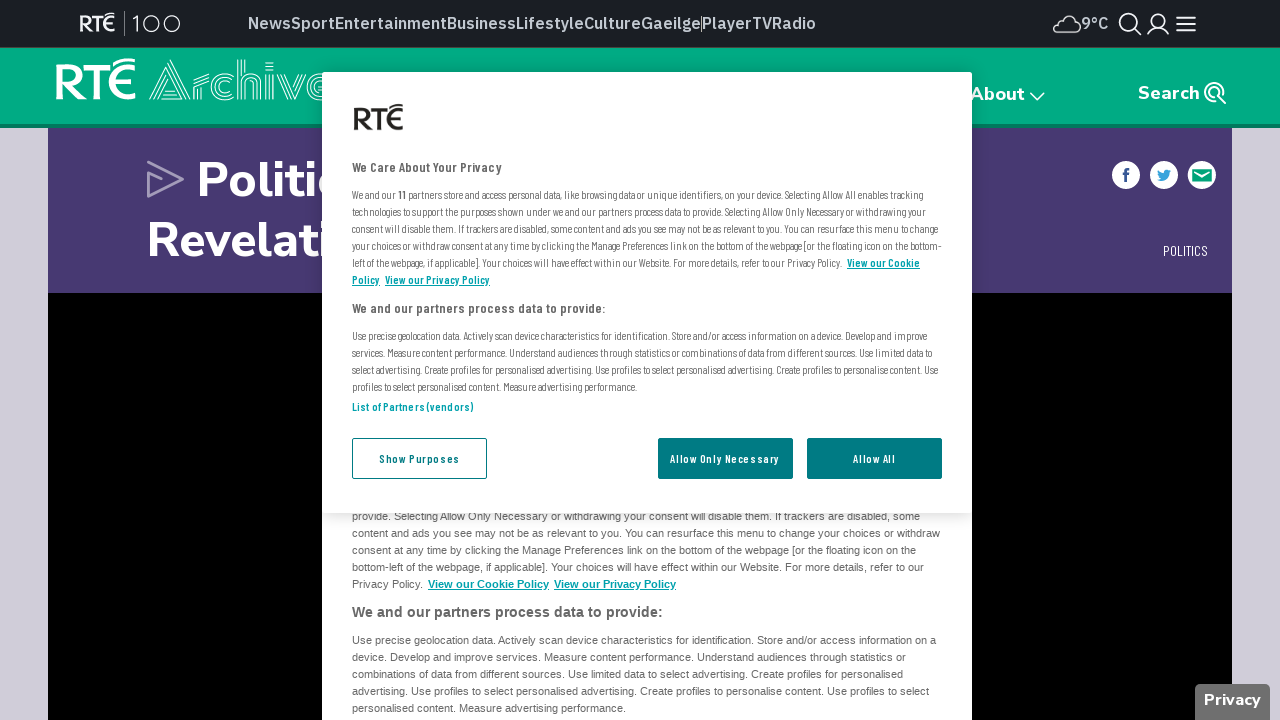

--- FILE ---
content_type: text/html; charset=utf-8
request_url: https://www.rte.ie/archives/category/politics/2019/0425/1045664-states-of-fear-political-reaction/
body_size: 23869
content:



<!DOCTYPE html>
<html prefix="og: http://ogp.me/ns#" lang="en">
<head lang="en">
    <link rel="icon" type="image/png" href="/djstatic/archives/web/img/favicons/favicon.png">
    <title>RT&Eacute; Archives | Politics | States Of Fear Political Reaction</title>
    <base href="/archives/">
    
        <meta charset="utf-8"/>
        <meta http-equiv="X-UA-Compatible" content="IE=edge">
        <meta name="viewport" content="width=device-width, initial-scale=1, minimum-scale=1.0,  user-scalable=no">
        <meta name="pillar" content="Archives">
        <meta name="pillarCS" content="Archives">
        <meta name="section" content="Archives">

        <!-- Settings for mobile browser colour themes -->
        <!-- Chrome and Firefox OS -->
        <meta name="theme-color" content="#00AB85">
        <!-- Windows Phone -->
        <meta name="msapplication-navbutton-color" content="#00AB85">
        <!-- iOS Safari -->
        <meta name="apple-mobile-web-app-status-bar-style" content="#00AB85">

        <!-- Mobile Home Screen icon stuff -->
        <meta name="mobile-web-app-capable" content="yes">
        <!-- iOS -->
        <link rel="apple-touch-icon" href="/djstatic/archives/web/img/favicons/icon-60.png">
        <link rel="apple-touch-icon" sizes="76x76" href="/djstatic/archives/web/img/favicons/icon-76.png">
        <link rel="apple-touch-icon" sizes="120x120" href="/djstatic/archives/web/img/favicons/icon-120.png">
        <link rel="apple-touch-icon" sizes="152x152" href="/djstatic/archives/web/img/favicons/icon-152.png">
        <!-- Android -->
        <link rel="icon" sizes="180x180" href="/djstatic/archives/web/img/favicons/icon-180.png">
        <link rel="icon" sizes="192x192" href="/djstatic/archives/web/img/favicons/icon-192-android.png">
        <link rel="manifest" href="/djstatic/archives/web/manifest.json">
    
    
    




    <meta name="date" content="2019-04-27">
    <meta name="datemodified" content="2019-04-27">

    
        <meta name="keywords" content="Clerical abuse, States of Fear">
    
    <meta name="description" content="Politicians react to the shocking cruelty and wilful neglect inflicted on children revealed by the documentary &#x27;States of Fear&#x27;.">
    <meta name="categories" content="Politics">

    
        <meta name="thumbnail" content="uri:irus:0011f5f5">
        <meta name="img_src" content="https://www.rte.ie/images/0011f5f5-90.jpg"> <!-- facebook tag -->
    

    
        
            <meta name="av" content="uri:avms:11032195">
            <meta name="profile" content="255">
        
    
    
        
            
                <meta name="contextdate" content="1999">
            
        
    

    <meta name="DC.title" content="States Of Fear Political Reaction">
    
        
            <meta name="DC.type" content="video">
        
    
    <meta name="DC.identifier" content="urn:epic:1045664">
    <meta name="DC.isPartOf" content="urn:epic:2729">

    <!-- OpenGraph tags-->
    <meta property="og:title" content="States Of Fear Political Reaction">
    <meta property="og:description" content="Politicians react to the shocking cruelty and wilful neglect inflicted on children revealed by the documentary &#x27;States of Fear&#x27;.">
    <meta property="og:type" content="article">
    <meta property="og:image" content="https://www.rte.ie/images/0011f5f5-1500.jpg">
    <meta property="og:url" content="https://www.rte.ie/archives/category/politics/2019/0427/1045664-states-of-fear-political-reaction/">
    <meta property="og:site_name" content="RTÉ Archives">

    <!-- Twitter Card tags -->
    <meta name="twitter:card" content="summary_large_image">
    <meta name="twitter:site" content="@RTEArchives">
    <meta name="twitter:title" content="States Of Fear Political Reaction">
    <meta name="twitter:description" content="Politicians react to the shocking cruelty and wilful neglect inflicted on children revealed by the documentary &#x27;States of Fear&#x27;.">
    <meta name="twitter:image:src" content="https://www.rte.ie/images/0011f5f5-1500.jpg">




    
        <link rel="preconnect" href="https://fonts.googleapis.com">
        <link rel="preconnect" href="https://fonts.gstatic.com" crossorigin />
        <link rel="stylesheet" href="https://fonts.googleapis.com/css2?family=Barlow+Condensed:wght@400;600&family=Nunito+Sans:wght@800&display=swap" />
        <link rel="stylesheet" href="/djstatic/archives/web/css/osom-datepicker.css?v=1.28">
        <link rel="stylesheet" href="/djstatic/archives/web/css/archives-foundation.css?v=20221202">
        <link rel="stylesheet" href="/djstatic/archives/web/css/style.css?v=20250626">

        <style>
            @import "/djstatic/archives/web/css/myfontswebfontskit.css";
        </style>
        <link rel="stylesheet" type="text/css" href="/djstatic/archives/web/css/slick.css">
        
    <link rel="stylesheet" type="text/css" href="/djstatic/archives/web/css/slick.css">

         




<link rel="stylesheet" href="https://www.rte.ie/djstatic/dotie/css/rte-header-footer-v2-01.css?v=20260128v1"/>


<noscript>
    <style>
        #cookie-policy-strap {
            display: block !important;
        }
    </style>
</noscript> 
        <style>
            #cookie-policy-strap .button {
                -webkit-box-shadow: none;
                -moz-box-shadow: none;
                box-shadow: none;
            }
        </style>
        <style>
            [class^=icon-],
            [class*=" icon-"] {
                font-family: icomoon-archives !important;
            }

            #cookie-policy-strap [class^=icon-],
            #cookie-policy-strap [class*=" icon-"] {
                font-family: icomoon !important;
            }
        </style>
    
    
        <!-- Google GPT -->
        <script src="https://www.googletagservices.com/tag/js/gpt.js?v=2"></script>
        <script src="//www.rte.ie/ads/gpt/archives.js?v=1"></script>
    
</head>
<body  class="article">
 

<!-- OneTrust Cookies Consent Notice start -->
<script src="https://cdn.cookielaw.org/scripttemplates/otSDKStub.js" type="text/javascript" charset="UTF-8" data-domain-script="a58df52b-2812-4cc9-99c6-cf9bcfe5af8b" ></script>
<script src="https://www.rte.ie/djstatic/dotie/privacy/cookie-functions.js?v=20260128v1"></script>
<script type="text/javascript">
    var optanonCallbacks = [
        __eraseIllegalCookies
    ];
    function OptanonWrapper() {
        for (var i = 0; i < optanonCallbacks.length; i++) {
            optanonCallbacks[i].call();
        }
    }
</script>
<!-- OneTrust Cookies Consent Notice end --> 
<div class="modalLoadmask"></div>
<div class="closedropdownContainer clearfix">
    <a href="javascript:" role="img" aria-label="close menu" class="menu-icons-close menuClose"></a>
</div>
<div class="mainContainer">
    <div class="bodyContainer">
         <!--[if lt IE 9]>

<div style="background: black; color: white; border-bottom: 1px solid; padding: 17px 0;">
    <p style="width: 80%; margin: auto; font-size:17px;">This website is optimised for mobile devices and modern web browsers. In order to view the content correctly please upgrade your current web browser to IE9 or higher or switch to an alternative browser such as Chrome, Firefox, Safari.</p>
</div>

<![endif]--> 
        <div class="global-elements-container">
            
                 



    <script type="text/javascript" src="https://tag.aticdn.net/592983/smarttag.js"></script>

<script>
    //This is required for the Bosco Iframe to communicate with the parent page
    if (location.hostname.indexOf('rte.ie') !== -1){
        document.domain = 'rte.ie';
    }
</script>


<script type="text/javascript"> ns_tc_time = +new Date(); </script>

<style>
    .inner-nav {
        z-index: 99999;
        max-width: 1160px;
        margin: 0 auto;
        padding: 6px 0;
    }
</style>
<div class="parent-archives">
    <header aria-labelledby="english-title" class="">
        <div class="masthead rte_foundation">
            <div id="compact-nav" class="">
                <div class="row nav-header">
                    <div class="col columns small-12">
                        

<div class="primary-bar  primary-bar--dark primary-bar--">
    <div class="primary-bar__inner">
        <div class="primary-bar__button primary-bar__button--hamburger hamburger-button">
    <button id="more-btn-comp" class="hamburger-button__button hamburger-button-js">
            <img id="menu-icon-comp" class="hamburger-button__icon" src="https://www.rte.ie/djstatic/dotie/img/rte-svg-icons/Menu-Hamburger.svg?v=20260128v1" alt="Menu icon" />
    </button>
</div>

        <a class="primary-bar__rte-logo-container primary-bar__rte-logo-container--history-highlights" href="https://www.rte.ie/">
            <img class="primary-bar__rte-logo" src="https://www.rte.ie/djstatic/dotie/img/logo-rte-hh-primary.svg?v=20260128v1"
                 alt="RTE 100 logo"/>
        </a>
        <nav class="primary-bar__nav">
            <ul class="primary-bar__nav-list">
                
                    
                        <li class="primary-bar__nav-list-item">
                            <a data-ati-tracking='{"campaign":"header","generalPlacement":"news","creation":"top", "variant":"1", "format":"nav", "url":"News", "detailedPlacement":"News"}'
                                    class="primary-bar__nav-link primary-bar__nav-link--news " data-ati-tracking='{"campaign":"header","generalPlacement":"news","creation":"top", "variant":"1", "format":"nav", "url":"News", "detailedPlacement":"News"}'
                                    href="https://www.rte.ie/news/">News</a>
                        </li>
                    
                
                    
                        <li class="primary-bar__nav-list-item">
                            <a data-ati-tracking='{"campaign":"header","generalPlacement":"sport","creation":"top", "variant":"2", "format":"nav", "url":"Sport", "detailedPlacement":"Sport"}'
                                    class="primary-bar__nav-link primary-bar__nav-link--sport " data-ati-tracking='{"campaign":"header","generalPlacement":"news","creation":"top", "variant":"1", "format":"nav", "url":"News", "detailedPlacement":"News"}'
                                    href="https://www.rte.ie/sport/">Sport</a>
                        </li>
                    
                
                    
                        <li class="primary-bar__nav-list-item">
                            <a data-ati-tracking='{"campaign":"header","generalPlacement":"entertainment","creation":"top", "variant":"3", "format":"nav", "url":"Entertainment", "detailedPlacement":"Entertainment"}'
                                    class="primary-bar__nav-link primary-bar__nav-link--entertainment " data-ati-tracking='{"campaign":"header","generalPlacement":"news","creation":"top", "variant":"1", "format":"nav", "url":"News", "detailedPlacement":"News"}'
                                    href="https://www.rte.ie/entertainment/">Entertainment</a>
                        </li>
                    
                
                    
                        <li class="primary-bar__nav-list-item">
                            <a data-ati-tracking='{"campaign":"header","generalPlacement":"business","creation":"top", "variant":"4", "format":"nav", "url":"Business", "detailedPlacement":"Business"}'
                                    class="primary-bar__nav-link primary-bar__nav-link--news " data-ati-tracking='{"campaign":"header","generalPlacement":"news","creation":"top", "variant":"1", "format":"nav", "url":"News", "detailedPlacement":"News"}'
                                    href="https://www.rte.ie/news/business/">Business</a>
                        </li>
                    
                
                    
                        <li class="primary-bar__nav-list-item">
                            <a data-ati-tracking='{"campaign":"header","generalPlacement":"lifestyle","creation":"top", "variant":"5", "format":"nav", "url":"Lifestyle", "detailedPlacement":"Lifestyle"}'
                                    class="primary-bar__nav-link primary-bar__nav-link--lifestyle " data-ati-tracking='{"campaign":"header","generalPlacement":"news","creation":"top", "variant":"1", "format":"nav", "url":"News", "detailedPlacement":"News"}'
                                    href="https://www.rte.ie/lifestyle/">Lifestyle</a>
                        </li>
                    
                
                    
                        <li class="primary-bar__nav-list-item">
                            <a data-ati-tracking='{"campaign":"header","generalPlacement":"culture","creation":"top", "variant":"6", "format":"nav", "url":"Culture", "detailedPlacement":"Culture"}'
                                    class="primary-bar__nav-link primary-bar__nav-link--culture " data-ati-tracking='{"campaign":"header","generalPlacement":"news","creation":"top", "variant":"1", "format":"nav", "url":"News", "detailedPlacement":"News"}'
                                    href="https://www.rte.ie/culture/">Culture</a>
                        </li>
                    
                
                    
                        <li class="primary-bar__nav-list-item">
                            <a data-ati-tracking='{"campaign":"header","generalPlacement":"gaeilge","creation":"top", "variant":"7", "format":"nav", "url":"Gaeilge", "detailedPlacement":"Gaeilge"}'
                                    class="primary-bar__nav-link primary-bar__nav-link--gaeilge " data-ati-tracking='{"campaign":"header","generalPlacement":"news","creation":"top", "variant":"1", "format":"nav", "url":"News", "detailedPlacement":"News"}'
                                    href="https://www.rte.ie/gaeilge/">Gaeilge</a>
                        </li>
                    
                
                    
                        <li class="primary-bar__nav-list-item primary-bar__nav-list-item--separator"></li>
                    
                
                    
                        <li class="primary-bar__nav-list-item">
                            <a data-ati-tracking='{"campaign":"header","generalPlacement":"player","creation":"top", "variant":"8", "format":"nav", "url":"Player", "detailedPlacement":"Player"}'
                                    class="primary-bar__nav-link primary-bar__nav-link--player " data-ati-tracking='{"campaign":"header","generalPlacement":"news","creation":"top", "variant":"1", "format":"nav", "url":"News", "detailedPlacement":"News"}'
                                    href="https://www.rte.ie/player/">Player</a>
                        </li>
                    
                
                    
                        <li class="primary-bar__nav-list-item">
                            <a data-ati-tracking='{"campaign":"header","generalPlacement":"tv","creation":"top", "variant":"9", "format":"nav", "url":"TV", "detailedPlacement":"TV"}'
                                    class="primary-bar__nav-link primary-bar__nav-link--tv " data-ati-tracking='{"campaign":"header","generalPlacement":"news","creation":"top", "variant":"1", "format":"nav", "url":"News", "detailedPlacement":"News"}'
                                    href="https://www.rte.ie/tv/">Tv</a>
                        </li>
                    
                
                    
                        <li class="primary-bar__nav-list-item">
                            <a data-ati-tracking='{"campaign":"header","generalPlacement":"radio","creation":"top", "variant":"10", "format":"nav", "url":"Radio", "advertiser":"Radio", "detailedPlacement":"Radio"}'
                                    class="primary-bar__nav-link primary-bar__nav-link--radio " data-ati-tracking='{"campaign":"header","generalPlacement":"news","creation":"top", "variant":"1", "format":"nav", "url":"News", "detailedPlacement":"News"}'
                                    href="https://www.rte.ie/radio/">Radio</a>
                        </li>
                    
                
            </ul>
        </nav>
        


<div class="primary-bar__weather-widget weather-widget weather-widget-js">
    <a class="weather-widget__link" data-ati-tracking='{"campaign":"header","generalPlacement":"weather","creation":"top", "variant":"0", "format":"nav", "url":"Weather", "detailedPlacement":"Weather"}' href="https://www.rte.ie/weather/">
        <span class="weather-widget__text">Weather</span>
        <span class="weather-widget__icon" role="img">
            <span class="weather-widget__warning"></span>
        </span>
        <span class="weather-widget__temperature"></span>
    </a>
</div>

<script src="https://www.rte.ie/djstatic/dotie/js/weather-widget.js?v=20260128v1"></script>

        


<div class="search_profile primary-bar__search-profile">
    <button class="search_profile__button search_profile__button--search" id="">
        <img class="search_profile__icon search_profile__icon--open-search" src="https://www.rte.ie/djstatic/dotie/img/rte-svg-icons/MagnifyingGlass.svg?v=20260128v1" alt="Open search" />
        <img class="search_profile__icon search_profile__icon--close-search" src="https://www.rte.ie/djstatic/dotie/img/rte-svg-icons/Close.svg?v=20260128v1" alt="Close search" />
    </button>
    <a class="search_profile__button"
            data-ati-tracking='{"campaign":"header","generalPlacement":"rteid","creation":"top", "variant":"0", "format":"nav", "url":"RTEID", "detailedPlacement":""}'
            href="https://www.rte.ie/id/profile/"
            data-trackevent-action="menu_icon" data-trackevent-label="login"
    >
        <img class="search_profile__icon" src="https://www.rte.ie/djstatic/dotie/img/rte-svg-icons/Person.svg?v=20260128v1" alt="Profile icon"/>
    </a>
</div>

    </div>
</div>

                    </div>
                </div>
            </div>
            
            <nav aria-live="polite" class="secondary-nav-container" id="global-secondary-nav"
                 aria-label="Secondary navbar modal">
                <div class="row nav-header-more">
                    
                        
<div class="show-for-small-only">
    

<!-- Top RTE Nav -->
<nav class="nav primary-nav" id="primary-nav">
    <ul class="primary-nav__list">
        <li class="primary-nav__item"><a data-ati-tracking='{"campaign":"header","generalPlacement":"news","creation":"top", "variant":"1", "format":"nav", "url":"News", "detailedPlacement":"News"}' href="https://www.rte.ie/news/" class="primary-nav__link news-nav-item first ">News</a></li>
        <li class="primary-nav__item"><a data-ati-tracking='{"campaign":"header","generalPlacement":"sport","creation":"top", "variant":"2", "format":"nav", "url":"Sport", "detailedPlacement":"Sport"}' href="https://www.rte.ie/sport/" class="primary-nav__link sport-nav-item ">Sport</a></li>
        <li class="primary-nav__item"><a data-ati-tracking='{"campaign":"header","generalPlacement":"entertainment","creation":"top", "variant":"3", "format":"nav", "url":"Entertainment", "detailedPlacement":"Entertainment"}' href="https://www.rte.ie/entertainment/" class="primary-nav__link entertainment-nav-item ">Entertainment</a></li>
        <li class="primary-nav__item business-nav-item"><a data-ati-tracking='{"campaign":"header","generalPlacement":"business","creation":"top", "variant":"4", "format":"nav", "url":"Business", "detailedPlacement":"Business"}' href="https://www.rte.ie/news/business/" class="primary-nav__link business-nav-item ">Business</a></li>
        <li class="primary-nav__item"><a data-ati-tracking='{"campaign":"header","generalPlacement":"lifestyle","creation":"top", "variant":"5", "format":"nav", "url":"Lifestyle", "detailedPlacement":"Lifestyle"}' href="https://www.rte.ie/lifestyle/" class="primary-nav__link lifestyle-nav-item ">Lifestyle</a></li>
        <li class="primary-nav__item"><a data-ati-tracking='{"campaign":"header","generalPlacement":"culture","creation":"top", "variant":"6", "format":"nav", "url":"Culture", "detailedPlacement":""}' href="https://www.rte.ie/culture/" class="primary-nav__link culture-nav-item ">Culture</a></li>

        <li class="primary-nav__item"><a data-ati-tracking='{"campaign":"header","generalPlacement":"player","creation":"top", "variant":"7", "format":"nav", "url":"Player", "detailedPlacement":"Player"}' class="primary-nav__link player-nav-item" href="https://www.rte.ie/player/">Player</a></li>
        <li class="primary-nav__item"><a data-ati-tracking='{"campaign":"header","generalPlacement":"tv","creation":"top", "variant":"8", "format":"nav", "url":"TV", "detailedPlacement":"TV"}' class="primary-nav__link tv-nav-item" href="https://www.rte.ie/tv/">TV</a></li>
        <li class="primary-nav__item"><a data-ati-tracking='{"campaign":"header","generalPlacement":"radio","creation":"top", "variant":"9", "format":"nav", "url":"Radio", "advertiser":"Radio", "detailedPlacement":"Radio"}' class="primary-nav__link radio-nav-item" href="/radio/">Radio</a></li>
        <li class="primary-nav__item"><a data-ati-tracking='{"campaign":"header","generalPlacement":"gaeilge","creation":"top", "variant":"10", "format":"nav", "url":"Gaeilge", "detailedPlacement":"Gaeilge"}' href="https://www.rte.ie/gaeilge/" class="primary-nav__link gaeilge-nav-item ">Gaeilge</a></li>
        <li class="primary-nav__item weather-link">


<div class=" weather-widget weather-widget-js">
    <a class="weather-widget__link" data-ati-tracking='{"campaign":"header","generalPlacement":"weather","creation":"top", "variant":"0", "format":"nav", "url":"Weather", "detailedPlacement":"Weather"}' href="https://www.rte.ie/weather/">
        <span class="weather-widget__text">Weather</span>
        <span class="weather-widget__icon" role="img">
            <span class="weather-widget__warning"></span>
        </span>
        <span class="weather-widget__temperature"></span>
    </a>
</div>

<script src="https://www.rte.ie/djstatic/dotie/js/weather-widget.js?v=20260128v1"></script>
</li>
    </ul>

    <ul class="show-for-small-only primary-nav__list">
        <li class="primary-nav__item"><a class="primary-nav__link" data-ati-tracking='{"campaign":"footer","generalPlacement":"archives","creation":"end", "variant":"16", "format":"nav", "url":"Archives", "detailedPlacement":"Archives"}' href="https://www.rte.ie/archives/">Archives</a></li>
        <li class="primary-nav__item"><a class="primary-nav__link" data-ati-tracking='{"campaign":"footer","generalPlacement":"brainstorm","creation":"end", "variant":"10", "format":"nav", "url":"RTÉ Brainstorm", "detailedPlacement":"Brainstorm"}' href="https://www.rte.ie/brainstorm/">Brainstorm</a></li>
        <li class="primary-nav__item"><a class="primary-nav__link" data-ati-tracking='{"campaign":"footer","generalPlacement":"history","creation":"end", "variant":"10", "format":"nav", "url":"History", "detailedPlacement":"History"}' href="https://www.rte.ie/history/">History</a></li>
    </ul>
</nav>

</div>

<div class="large-2 medium-4 columns">
    <h6 class="menu-heading">
        <span class="hide-for-mobile">Discover</span>
        <button class="sub-nav-menu-label-btn" aria-expanded="false">Discover</button>
        <span class="arrow_"></span></h6>
    <ul class="nav-list first">
        <li><a class="sub-nav-link" data-ati-tracking='{"campaign":"header","generalPlacement":"games","creation":"end", "variant":"1", "format":"nav", "url":"Games", "detailedPlacement":"Games"}' href="https://www.rte.ie/games/">RTÉ Games</a></li>
        <li><a class="sub-nav-link" data-ati-tracking='{"campaign":"header","generalPlacement":"archives","creation":"end", "variant":"16", "format":"nav", "url":"Archives", "detailedPlacement":"Archives"}' href="/archives/">RTÉ Archives</a></li>
        <li><a class="sub-nav-link" data-ati-tracking='{"campaign":"header","generalPlacement":"brainstorm","creation":"end", "variant":"10", "format":"nav", "url":"RTÉ Brainstorm", "detailedPlacement":"Brainstorm"}' href="https://www.rte.ie/brainstorm/">RTÉ Brainstorm</a></li>
        <li><a class="sub-nav-link" data-ati-tracking='{"campaign":"header","generalPlacement":"history","creation":"end", "variant":"10", "format":"nav", "url":"History", "detailedPlacement":"History"}' href="https://www.rte.ie/history/">History</a></li>
        <li><a class="sub-nav-link" data-ati-tracking='{"campaign":"header","generalPlacement":"gaeilge","creation":"end", "variant":"8", "format":"nav", "url":"Gaeilge", "detailedPlacement":"Gaeilge"}' href="https://www.rte.ie/gaeilge/" lang="ga">Gaeilge</a></li>
        <li><a class="sub-nav-link" data-ati-tracking='{"campaign":"header","generalPlacement":"learn","creation":"top", "variant":"16", "format":"nav", "url":"RTÉ Learn", "detailedPlacement":"Eile"}' href="https://www.rte.ie/learn/">RTÉ Learn</a></li>
    </ul>
    <h6 class="menu-heading">Food<span class="arrow_"></span></h6>
    <ul class="nav-list first">
        <li><a data-ati-tracking='{"campaign":"header","generalPlacement":"food","creation":"end", "variant":"6", "format":"nav", "url":"Food", "detailedPlacement":"Food"}' href="https://www.rte.ie/lifestyle/food/">RTÉ Food</a></li>
        <li><a data-ati-tracking='{"campaign":"header","generalPlacement":"recipes","creation":"end", "variant":"7", "format":"nav", "url":"Recipes", "detailedPlacement":"Recipes"}' href="https://www.rte.ie/lifestyle/recipes/">RTÉ Recipes</a></li>
    </ul>
</div>

<div class="large-2 medium-4 columns">
    <h6 class="menu-heading">
        <span class="hide-for-mobile">Watch</span>
        <button class="sub-nav-menu-label-btn" aria-expanded="false">Watch</button>
        <span class="arrow_"></span></h6>
    <ul class="nav-list">
        <li><a class="sub-nav-link" data-ati-tracking='{"campaign":"header","generalPlacement":"player","creation":"end", "variant":"11", "format":"nav", "url":"Player", "detailedPlacement":"Player"}' href="https://www.rte.ie/player/">RTÉ Player</a></li>
        <li><a class="sub-nav-link" data-ati-tracking='{"campaign":"header","generalPlacement":"tv","creation":"end", "variant":"13", "format":"nav", "url":"TV", "detailedPlacement":"TV"}' href="https://www.rte.ie/tv/">TV</a></li>
        <li><a class="sub-nav-link" data-ati-tracking='{"campaign":"header","generalPlacement":"rteone","creation":"end", "variant":"13", "format":"nav", "url":"rteone", "detailedPlacement":"rteone"}' href="https://www.rte.ie/player/onnow/66546216066">RTÉ One</a></li>
        <li><a class="sub-nav-link" data-ati-tracking='{"campaign":"header","generalPlacement":"rte2","creation":"end", "variant":"13", "format":"nav", "url":"rte2", "detailedPlacement":"rte2"}' href="https://www.rte.ie/player/onnow/66546216064">RTÉ2</a></li>
        <li><a class="sub-nav-link" data-ati-tracking='{"campaign":"header","generalPlacement":"rnn","creation":"end", "variant":"13", "format":"nav", "url":"rnn", "detailedPlacement":"rnn"}' href="https://www.rte.ie/player/onnow/66546216065">RTÉ News</a></li>
        <li><a class="sub-nav-link" data-ati-tracking='{"campaign":"header","generalPlacement":"rnn","creation":"end", "variant":"13", "format":"nav", "url":"rnn", "detailedPlacement":"rnn"}' href="https://www.rte.ie/player/onnow/66546216063">RTÉjr</a></li>
    </ul>
</div>

<div class="large-2 medium-4 columns">
    <h6 class="menu-heading">
        <span class="hide-for-mobile">Listen</span>
        <button class="sub-nav-menu-label-btn" aria-expanded="false">Listen</button>
        <span class="arrow_"></span></h6>
    <ul class="nav-list">
        <li><a class="sub-nav-link" data-ati-tracking='{"campaign":"header","generalPlacement":"radio","creation":"end", "variant":"14", "format":"nav", "url":"Radio", "advertiser":"Radio", "detailedPlacement":"Radio"}' href="https://www.rte.ie/radio/">Radio</a></li>
        <li><a class="sub-nav-link" data-ati-tracking='{"campaign":"header","generalPlacement":"podcasts","creation":"end", "variant":"15", "format":"nav", "url":"Podcasts", "detailedPlacement":"Podcasts"}' href="https://www.rte.ie/radio/podcasts/">Podcasts</a></li>
        <li><a class="sub-nav-link" data-ati-tracking='{"campaign":"header","generalPlacement":"radio1","creation":"end", "variant":"15", "format":"nav", "url":"radio1", "detailedPlacement":"radio1"}' href="https://www.rte.ie/radio/radio1/">RTÉ Radio 1</a></li>
        <li><a class="sub-nav-link" data-ati-tracking='{"campaign":"header","generalPlacement":"2fm","creation":"end", "variant":"15", "format":"nav", "url":"2fm", "detailedPlacement":"2fm"}' href="https://www.rte.ie/radio/2fm/">RTÉ 2FM</a></li>
        <li><a class="sub-nav-link" data-ati-tracking='{"campaign":"header","generalPlacement":"lyricfm","creation":"end", "variant":"15", "format":"nav", "url":"lyricfm", "detailedPlacement":"lyricfm"}' href="https://www.rte.ie/radio/lyricfm/" >RTÉ lyric fm</a></li>
        <li><a class="sub-nav-link" data-ati-tracking='{"campaign":"header","generalPlacement":"rnag","creation":"end", "variant":"15", "format":"nav", "url":"rnag", "detailedPlacement":"rnag"}' href="https://www.rte.ie/radio/rnag/" lang="ga">RTÉ Raidió na Gaeltachta</a></li>
    </ul>
</div>

<div class="show-for-medium blank"></div>

<div class="large-2 medium-4 columns">
    <h6 class="menu-heading">
        <span class="hide-for-mobile">Services</span>
        <button class="sub-nav-menu-label-btn" aria-expanded="false">Services</button>
        <span class="arrow_"></span></h6>
    <ul class="nav-list">
        <li><a class="sub-nav-link" data-ati-tracking='{"campaign":"header","generalPlacement":"No Title","creation":"end", "variant":"17", "format":"nav", "url":"Orchestras", "detailedPlacement":"Orchestras"}' href="https://www.rte.ie/orchestras/">Orchestra</a></li>
        <li><a class="sub-nav-link" data-ati-tracking='{"campaign":"header","generalPlacement":"weather","creation":"end", "variant":"7", "format":"nav", "url":"Weather", "detailedPlacement":"Weather"}' href="https://www.rte.ie/weather/">RTÉ Weather</a></li>
        <li><a class="sub-nav-link" data-ati-tracking='{"campaign":"header","generalPlacement":"century ireland","creation":"end", "variant":"19", "format":"nav", "url":"Century Ireland", "detailedPlacement":""}' href="https://www.rte.ie/centuryireland/">Century Ireland</a></li>
        <li><a class="sub-nav-link" data-ati-tracking='{"campaign":"header","generalPlacement":"orchestras","creation":"end", "variant":"18", "format":"nav", "url":"Shop", "detailedPlacement":""}' href="https://www.rte.ie/shop/">RTÉ Shop</a></li>
    </ul>
    <h6 class="menu-heading youth">
        <span class="hide-for-mobile">Kids</span>
        <button class="sub-nav-menu-label-btn" aria-expanded="false">Kids</button>
        <span class="arrow_"></span></h6>
    <ul class="nav-list">
        <li><a class="sub-nav-link" data-ati-tracking='{"campaign":"header","generalPlacement":"kids","creation":"end", "variant":"21", "format":"nav", "url":"RTÉ Kids", "detailedPlacement":"RTÉ Kids"}' href="https://www.rte.ie/kids/">RTÉ Kids</a></li>
        <li><a class="sub-nav-link" data-ati-tracking='{"campaign":"header","generalPlacement":"learn","creation":"end", "variant":"22", "format":"nav", "url":"RTÉ Learn", "detailedPlacement":"RTÉ Learn"}' href="https://www.rte.ie/learn/">RTÉ Learn</a></li>
    </ul>
</div>

<div class="large-2 medium-4 columns">
    <h6 class="menu-heading">
        <span class="hide-for-mobile">Help</span>
        <button class="sub-nav-menu-label-btn" aria-expanded="false">Help</button>
        <span class="arrow_"></span></h6>
    <ul class="nav-list">
        <li><a class="sub-nav-link" data-ati-tracking='{"campaign":"header","generalPlacement":"contact","creation":"end", "variant":"23", "format":"nav", "url":"Contact", "detailedPlacement":""}' href="https://about.rte.ie/contact/contact-details/">Contact</a></li>
        <li><a class="sub-nav-link" data-ati-tracking='{"campaign":"header","generalPlacement":"feedback","creation":"end", "variant":"24", "format":"nav", "url":"Feedback", "detailedPlacement":""}' href="https://about.rte.ie/contact/feedback-complaints/">Feedback</a></li>
        <li><a class="sub-nav-link" data-ati-tracking='{"campaign":"header","generalPlacement":"accessibility","creation":"end", "variant":"41", "format":"nav", "url":"Accessibility", "detailedPlacement":""}' href="https://about.rte.ie/people-with-disabilities/">Accessibility</a></li>
        <li><a class="sub-nav-link" data-ati-tracking='{"campaign":"header","generalPlacement":"policies","creation":"end", "variant":"25", "format":"nav", "url":"Policies", "detailedPlacement":""}' href="https://about.rte.ie/reports-and-policies/policies-and-guidelines/">Policies and Reports</a></li>
        <li><a class="sub-nav-link" data-ati-tracking='{"campaign":"header","generalPlacement":"complaints","creation":"end", "variant":"26", "format":"nav", "url":"Complaints", "detailedPlacement":""}' href="https://about.rte.ie/contact/complaints/">Complaints</a></li>
        <li><a class="sub-nav-link" data-ati-tracking='{"campaign":"header","generalPlacement":"terms","creation":"end", "variant":"27", "format":"nav", "url":"Terms & Conditions", "detailedPlacement":""}' href="https://www.rte.ie/terms">Terms & Conditions</a></li>
        <li><a class="sub-nav-link" data-ati-tracking='{"campaign":"header","generalPlacement":"policies-guidelines","creation":"end", "variant":"28", "format":"nav", "url":"Individual Rights Guide", "detailedPlacement":""}' href="https://www.rte.ie/individual-rights-guide">Individual Rights Guide</a></li>
        <li><a class="sub-nav-link" data-ati-tracking='{"campaign":"header","generalPlacement":"policies-guidelines","creation":"end", "variant":"29", "format":"nav", "url":"RTÉ Privacy Policy", "detailedPlacement":""}' href="https://www.rte.ie/privacy">Privacy Policy</a></li>
        <li><a class="sub-nav-link" data-ati-tracking='{"campaign":"header","generalPlacement":"cookie-policy","creation":"end", "variant":"30", "format":"nav", "url":"RTÉ Privacy Policy", "detailedPlacement":""}' href="https://about.rte.ie/reports-and-policies/cookie-policy/">Cookie Policy</a></li>
        <li><a class="sub-nav-link" data-ati-tracking='{"campaign":"header","generalPlacement":" Freedom-Information","creation":"end", "variant":"31", "format":"nav", "url":"Freedom Information", "detailedPlacement":""}' href="https://about.rte.ie/freedom-of-information-foi/what-is-freedom-of-information/">Freedom of Information</a></li>
    </ul>
</div>

<div class="large-2 medium-4 columns">
    <h6 class="menu-heading">
        <span class="hide-for-mobile">Information</span>
        <button class="sub-nav-menu-label-btn" aria-expanded="false">Information</button>
        <span class="arrow_"></span></h6>
    <ul class="nav-list">
        <li><a class="sub-nav-link" data-ati-tracking='{"campaign":"header","generalPlacement":"about","creation":"end", "variant":"32", "format":"nav", "url":"About", "detailedPlacement":""}' href="https://www.rte.ie/about/">About RTÉ</a></li>
        <li><a class="sub-nav-link" data-ati-tracking='{"campaign":"header","generalPlacement":"tv licence","creation":"end", "variant":"33", "format":"nav", "url":"TV Licence", "detailedPlacement":""}' href="https://www.tvlicence.ie/home/tv-licence-home.html">TV Licence</a></li>
        <li><a class="sub-nav-link" data-ati-tracking='{"campaign":"header","generalPlacement":"No Title","creation":"end", "variant":"34", "format":"nav", "url":"Careers", "detailedPlacement":""}' href="https://about.rte.ie/working-with-rte/vacancies/">Vacancies</a></li>
        <li><a class="sub-nav-link" data-ati-tracking='{"campaign":"header","generalPlacement":"annual report","creation":"end", "variant":"35", "format":"nav", "url":"Annual Report", "detailedPlacement":""}' href="https://www.rte.ie/about/en/policies-and-reports/annual-reports/">Latest Annual Report</a></li>
        <li><a class="sub-nav-link" data-ati-tracking='{"campaign":"header","generalPlacement":"mediasales","creation":"end", "variant":"36", "format":"nav", "url":"Media Sales", "detailedPlacement":""}' href="https://www.rte.ie/mediasales/">Advertise with RTÉ</a></li>
        <li><a class="sub-nav-link" data-ati-tracking='{"campaign":"header","generalPlacement":"No Title","creation":"end", "variant":"37", "format":"nav", "url":"2rn", "detailedPlacement":""}' href="https://www.2rn.ie/">2rn</a></li>
        <li><a class="sub-nav-link" data-ati-tracking='{"campaign":"header","generalPlacement":"No Title","creation":"end", "variant":"38", "format":"nav", "url":"Saorview", "detailedPlacement":""}' href="https://www.saorview.ie/">Saorview</a></li>
        <li><a class="sub-nav-link" data-ati-tracking='{"campaign":"header","generalPlacement":"No Title","creation":"end", "variant":"39", "format":"nav", "url":"Newsletters", "detailedPlacement":""}' href="https://www.rte.ie/id/profile/">Newsletters</a></li>
        <li><a class="sub-nav-link" data-ati-tracking='{"campaign":"header","generalPlacement":"No Title","creation":"end", "variant":"40", "format":"nav", "url":"RTÉ Supporting the Arts", "detailedPlacement":""}' href="https://about.rte.ie/supporting-the-arts/about-rte-supporting-the-arts/">RTÉ Supporting the Arts</a></li>
    </ul>
</div>

                    
                </div>
            </nav>
            <!-- Search -->
            <div id="quick-search-container">
            
                <div id="searchbox" class="searchbox-global">
                    <div class="row">
                        <div class="small-12 columns">
                            <form class="searchform dotie-searchform quicksearch" name="searchform">
                                <div class="searchbox-container">
                                    <span class="icon dotie-icon_search" role="img"></span>
                                    <input type="search" id="searchterm" autocomplete="off"
                                           placeholder="Enter value to search..."
                                           aria-label="Search rte.ie"/>
                                </div>
                                <div class="pannel quicksearch-pannel" aria-live="polite">
                                    <div class="row grid" id="quicksearch_results"></div>
                                </div>
                                <button type="submit"
                                        id="QsearchBtn"
                                        data-ati-tracking='{"campaign":"100[header]","generalPlacement":"search","creation":"search", "variant":"0", "format":"search.query", "url":"Search", "detailedPlacement":"see-all"}'>
                                    <span>See all results</span>
                                </button>
                            </form>
                        </div>
                    </div>
                </div>
                <div class="search-block"></div>
            
            </div>
            <!-- End search -->

            <script src="https://www.rte.ie/djstatic/dotie/js/header-scripts.js?v=20260128v1"></script>
            <script src="https://www.rte.ie/djstatic/dotie/auth/js/header-script.js?v=20260128v1"></script>
        </div>
    </header>
</div>
 
            
        </div>
        
            <section class="leaderboard">
    <div class="row">
        <div id="gpt-top-leaderboard">
            <script>googletag.display('gpt-top-leaderboard');</script>
        </div>
    </div>
</section>

        
        
            
<div class="site-header">
    <div class="archives_header">
        <nav class="topbar navigation">
            <div class="row">
                <div class="masthead" style="background-color: transparent !important;">
                    <a href="/archives/" title="RTÉ Archives logo">
                        <img src="/djstatic/archives/web/img/logo/rtearchives-logo-white.svg" class="archives_logo" alt="RTÉ Archives">
                        <img src="/djstatic/archives/web/img/logo/rtearchives-mark-white.svg" class="archives_mark" alt="RTÉ Archives">
                    </a>
                </div>
                <div class="menu-nav">
                    <div class="menu-icons">
                        <ul>
                            <li class="menu-icons-search" role="img">Search</li>
                            <li class="menu-icons-hamburger menuIcon" role="img">Menu</li>
                        </ul>
                    </div>
                    <nav class="desktop_nav menuDropdown">
                        <div class="">
                            <ul class="">
                                <li class="dropdown dropdown_nav">
                                    <a href="/archives/" class="current">Archives Daily</a>
                                    <ul>
                                        <li><a href="/archives/latest/">Today’s top story</a></li>
                                    </ul>
                                </li>
                                <li class="dropdown dropdown_nav">
                                    <a href="/archives/exhibitions/">Exhibitions</a>
                                    <ul>
                                        <li><a href="/archives/exhibitions/latest/">Latest exhibition</a></li>
                                        <li><a href="/archives/exhibitions/681-history-of-rte/">History of RTÉ</a></li>
                                        <li><a href="/archives/exhibitions/1993-easter-1916/">1916 in 1966</a></li>
                                        <li><a href="/archives/exhibitions/archives-annual/">Archives Annual</a></li>
                                        <li><a href="/archives/exhibitions/history-repeats-itself/">History Repeats Itself</a></li>
                                    </ul>
                                </li>
                                <li class="dropdown dropdown_nav">
                                    <a href="#">Collections</a>
                                    <ul>
                                        <li><a href="/archives/collections/news/">News Collection</a></li>
                                        <li><a href="/archives/collections/acetate-disc-collection/">Acetate Disc Collection</a></li>
                                    </ul>
                                </li>
                                <li class="dropdown dropdown_nav">
                                    <a href="/archives/profiles/">Profiles</a>
                                    <ul>
                                        <li><a href="/archives/profiles/latest/">Latest profile</a></li>
                                    </ul>
                                </li>
                                <li class="dropdown dropdown_nav">
                                    <a href="/archives/about/">About</a>
                                    <ul>
                                        <li><a href="/archives/about/#what-we-do" target="_self">What we do</a></li>
                                        <li><a href="/archives/about/#find-out-more" target="_self">Contact us</a></li>
                                        <li><a href="/archives/sales/">Sales & Service</a></li>
                                        <li><a href="https://stillslibrary.rte.ie/" target="_blank">Photographic Archive</a></li>
                                    </ul>
                                </li>
                            </ul>
                        </div>
                    </nav>
                </div>
            </div>

            <nav id="mobileNav" class="">
               <div class="closedropdownContainer clearfix">
                   <a href="javascript:" role="img" aria-label="close menu" class="menu-icons-close menuClose"></a></div>
                <div class="row">
                    <div class="large-12 medium-12 midi-12 columns">
                        <ul class="large-3 medium-3 midi-3 small-12 columns">
                            <li class="label"><a href="/archives/">Archives Daily</a></li>
                            <li><a href="/archives/latest/">Today’s top story</a></li>
                        </ul>
                        <ul class="large-3 medium-2 midi-3 small-12 columns">
                            <li class="label"><a href="/archives/exhibitions/">Exhibitions</a></li>
                            <li><a href="/archives/exhibitions/latest/">Latest exhibition</a></li>
                            <li><a href="/archives/exhibitions/681-history-of-rte/">History of RTÉ</a></li>
                            <li><a href="/archives/exhibitions/1993-easter-1916/">1916 in 1966</a></li>
                            <li><a href="/archives/exhibitions/archives-annual/">Archives Annual</a></li>
                            <li><a href="/archives/exhibitions/history-repeats-itself/">History Repeats Itself</a></li>
                        </ul>

                        <ul class="large-3 medium-2 midi-3 small-12 columns">
                            <li class="label"><a href="#">Collections</a></li>
                            <li><a href="/archives/collections/news/">News Collection</a></li>
                            <li><a href="/archives/collections/acetate-disc-collection/">Acetate Disc Collection</a></li>
                        </ul>

                        <ul class="large-3 medium-2 midi-3 small-12 columns">
                            <li class="label"><a href="/archives/profiles/">Profiles</a></li>
                            <li><a href="/archives/profiles/latest/">Latest profile</a></li>
                        </ul>
                        <ul class="large-3 medium-3 midi-3 small-12 columns end">
                            <li class="label"><a href="/archives/about/">About</a></li>
                            <li><a href="/archives/about/#what-we-do" target="_self">What we do</a></li>
                            <li><a href="/archives/about/#find-out-more" target="_self">Contact us</a></li>
                            <li><a href="/archives/sales/">Sales & Service</a></li>
                            <li><a href="https://stillslibrary.rte.ie/" target="_blank">Photographic Archive</a></li>
                        </ul>
                    </div>
                </div>
                <div class="row">
                    <div class="share_icons_header large-3 medium-12 midi-12 small-10 columns">
                        <ul>
                            <li>
                                <a href="https://www.facebook.com/rtearchives" title="Facebook">
                                    <img src="/djstatic/archives/web/img/social/social-fb-white.svg" alt="Facebook" class="icon" />
                                </a>
                            </li>
                            <li>
                                <a href="//twitter.com/rtearchives" target="_blank" title="Twitter">
                                    <img src="/djstatic/archives/web/img/social/social-tw-white.svg" alt="Twitter" class="icon" />
                                </a>
                            </li>
                            <li><p class="light">Follow the Archives for more daily updates on features, profiles and exhibitions</p></li>
                        </ul>
                    </div>
                </div><!-- endofrow -->
            </nav>
        </nav>
    </div>
</div>

        
        
            <div class="search_overlay">
                
<div class="large-collapse medium-collapse search_panel  tabs-content" data-ng-app="archivesSearch"
     data-ng-controller="ArchivesSearchController">
    <div class="searchinputs">
        <div class="row">
            <!--Free text TAB content-->
            <div class="columns large-6 medium-6 small-12 content active" role="tabpanel" aria-hidden="false"
                 id="freeTextSearch">
                <div class="search_bar text_search columns large-12 medium-12 small-12">
                    <form id="formTextSearch">
                        <div class="row">
                            <div class="columns large-9 medium-9 midi-9 small-12">
                                <div class="row textfield large-collapse">
                                    <label class="columns large-10 medium-10 midi-10 small-10" for="search_string">
                                        <span class="hidden">Search for key phrases by typing</span>
                                        <input id="search_string"
                                               class="search_string"
                                               name="search_string"
                                               type="text"
                                               title="Search for key phrases by typing"
                                               placeholder="Search for key phrases by typing"
                                               data-ng-model="searchText"
                                               data-ng-keypress="searchTextOnEnter($event)"
                                               data-ng-focus="searchFieldFocus($event)"
                                               aria-label="Search in Archives">
                                    </label>
                                    <button role="img" aria-label="Clear search"
                                            class="search_reset columns medium-1 midi-1 small-1 large-1" type="reset"
                                            data-ng-click="clearSearchText()">
                                        <img alt="Clear search" title="clear search"
                                             src="/djstatic/archives/web/img/icons/icon-x-white.svg">
                                    </button>
                                </div>
                                <span class="text-search-error-container form-error"></span>
                            </div>
                            <div class="columns large-3 medium-3 midi-3 small-12">
                                <button type="button" id="submittextsearch" class="search_submit button"
                                        data-ng-click="onTextSearchButtonClick()">
                                    Search
                                </button>
                            </div>
                        </div>
                    </form>
                </div>
            </div>

            <!--Date TAB content-->
            <div class="columns large-6 medium-6 small-12 content" role="tabpanel" aria-hidden="true" id="dateSearch">
                <div class="search_bar date_search columns large-12 medium-12 small-12">
                    <form id="formDateSearch">
                        <div class="row">
                            <div class="columns large-9 medium-9 midi-9 small-12">
                                <div class="row textfield large-collapse">
                                    <div class="columns large-10 medium-10 midi-10 small-10">
                                        <label class="display-inline">
                                            <span class="hidden">Year</span>
                                            <input class="search_string year"
                                                   name="year"
                                                   type="text"
                                                   title="year"
                                                   data-ng-class="{'error':yearError}"
                                                   data-ng-model="searchYear"
                                                   data-ng-keypress="searchDateOnEnter($event)"
                                                   data-ng-focus="searchFieldByDateFocus($event)"
                                                   maxlength="4"
                                                   placeholder="YYYY">
                                        </label>
                                        <span class="date_slash">/</span>
                                        <label class="display-inline">
                                            <span class="hidden">Month</span>
                                            <input class="search_string month"
                                                   name="month"
                                                   type="text"
                                                   title="month"
                                                   data-ng-class="{'error':monthError}"
                                                   data-ng-model="searchMonth"
                                                   data-ng-focus="searchYearIsValid($event)"
                                                   data-ng-keypress="searchDateOnEnter($event)"
                                                   maxlength="2"
                                                   placeholder="MM">
                                        </label>
                                        <span class="date_slash">/</span>
                                        <label class="display-inline">
                                            <span class="hidden">Day</span>
                                            <input class="search_string day"
                                                   name="day"
                                                   type="text"
                                                   title="day"
                                                   maxlength="2"
                                                   data-ng-class="{'error':dayError}"
                                                   data-ng-model="searchDay"
                                                   data-ng-focus="searchMonthIsValid($event)"
                                                   data-ng-keypress="searchDateOnEnter($event)"
                                                   placeholder="DD">
                                        </label>
                                    </div>

                                    <button role="img" aria-label="Clear search"
                                            class="search_reset columns medium-1 midi-1 small-1 large-1" type="reset"
                                            data-ng-click="clearSearchDate()">
                                        <img alt="Clear search" title="clear search"
                                             src="/djstatic/archives/web/img/icons/icon-x-white.svg">
                                    </button>
                                </div>
                                <span class="date-search-error-container form-error"></span>
                            </div>
                            <div class="columns large-3 medium-3 midi-3 small-12">
                                <button type="button" id="submitdatesearch" class="search_submit radius button"
                                        data-ng-click="onDateSearchButtonClick()">
                                    Search
                                </button>
                            </div>
                        </div>
                    </form>
                </div>
                <!--endsearch by date-->
            </div>
        </div>

        <div class="row">
            <ul class="tabs search-tabs" data-tab="" role="tablist">
                <li class="tab-title text-center active" role="presentation" data-paneltarget="freeTextSearch">
                    <a href="#freeTextSearch" role="tab" tabindex="0" aria-selected="true"
                       aria-controls="freeTextSearch">FREE TEXT</a>
                </li>
                <li class="tab-title text-center" role="presentation" data-paneltarget="dateSearch">
                    <a href="#dateSearch" role="tab" tabindex="-1" aria-selected="false"
                       aria-controls="dateSearch">DATE</a>
                </li>
            </ul>
        </div>
    </div>

    
        <div class="filters_mobile_wrapper">
        <div id="results-numbers" class="results-numbers columns large-12 text-center">
            <div class="columns large-12">
                <h5>We found <span class="number"></span> items in the Archives</h5>
                <!--<h5>Filter by:</h5>-->
            </div>
        </div>

        <div class="columns large-centered medium-centered small-centered large-2 medium-2 midi-2 small-8 filter_buttons_wrapper"
             data-ng-show="searchResults && searchResults.length > 0">
            <a title="Filter search results" href="#" class="radius button button-small filters-active mobile">
                <p class="label_text">Filters</p>
            </a>
            <a title="Filter search results" href="#" class="radius button button-small filters-active desktop">
                <p class="label_text">Filters</p>
            </a>
        </div>
    

    
        <div class="row facets advance-search-content large-12 medium-12 small-12">
            <div data-name="type" class="facet_type large-12 medium-12 midi-12 small-12">
                <a class="legend"><p class="label_text">Format</p></a>
                <div class="facet_list_container">
                    <div class="facet_list">
                        <div class="facet format">
                            <div>
                                <label class="active" title="audio">
                                    <input aria-label="filter by audio format" type="checkbox" class="icon-audio">
                                    audio
                                </label>
                            </div>
                        </div>
                        <div class="facet format">
                            <div>
                                <label class="active" title="video">
                                    <input aria-label="filter by video format" type="checkbox" class="icon-video">
                                    video
                                </label>
                            </div>
                        </div>
                        <div class="facet format ">
                            <div>
                                <label class="active" title="document">
                                    <input aria-label="filter by document format" title="document format" type="checkbox" class="icon-document">
                                    document
                                </label>
                            </div>
                        </div>
                        <div class="facet format">
                            <div>
                                <label class="active" title="gallery">
                                    <input aria-label="filter by gallery format" title="gallery format" type="checkbox" class="icon-gallery">
                                    gallery
                                </label>
                            </div>
                        </div>
                    </div>
                </div>
            </div>
            <div data-name="categories" class="facet_type large-12 medium-12 midi-12 small-12">
                <a class="legend"><p class="label_text">Category</p></a>
                <div class="facet_list_container">
                    <div class="facet_list">
                        <div class="facet category">
                            <div>
                                <label class="active" title="archives">
                                    <input aria-label="filter by archives" type="checkbox">
                                    archives
                                </label>
                            </div>
                        </div>
                        <div class="facet category">
                            <div>
                                <label class="active" title="arts and culture">
                                    <input aria-label="filter by arts and culture" type="checkbox">
                                    arts and culture
                                </label>
                            </div>
                        </div>
                        <div class="facet category">
                            <div>
                                <label class="active" title="business">
                                    <input aria-label="filter by business" type="checkbox">
                                    business
                                </label>
                            </div>
                        </div>
                        <div class="facet category">
                            <div>
                                <label class="active" title="celebrations">
                                    <input aria-label="filter by celebrations" type="checkbox">
                                    celebrations
                                </label>
                            </div>
                        </div>
                        <div class="facet category">
                            <div>
                                <label class="active" title="commemoration">
                                    <input aria-label="filter by commemoration" type="checkbox">
                                    commemoration
                                </label>
                            </div>
                        </div>
                        <div class="facet category">
                            <div>
                                <label class="active" title="disasters">
                                    <input aria-label="filter by disasters" type="checkbox">
                                    disasters
                                </label>
                            </div>
                        </div>
                        <div class="facet category">
                            <div>
                                <label class="active" title="education">
                                    <input aria-label="filter by education" type="checkbox">
                                    education
                                </label>
                            </div>
                        </div>
                        <div class="facet category">
                            <div>
                                <label class="active" title="entertainment">
                                    <input aria-label="filter by entertainment" type="checkbox">
                                    entertainment
                                </label>
                            </div>
                        </div>
                        <div class="facet category">
                            <div>
                                <label class="active" title="environment">
                                    <input aria-label="filter by environment" type="checkbox">
                                    environment
                                </label>
                            </div>
                        </div>
                        <div class="facet category">
                            <div>
                                <label class="active" title="health">
                                    <input aria-label="filter by health" type="checkbox">
                                    health
                                </label>
                            </div>
                        </div>
                        <div class="facet category">
                            <div>
                                <label class="active" title="lifestyle">
                                    <input aria-label="filter by lifestyle" type="checkbox">
                                    lifestyle
                                </label>
                            </div>
                        </div>
                        <div class="facet category">
                            <div>
                                <label class="active" title="media">
                                    <input aria-label="filter by media" type="checkbox">
                                    media
                                </label>
                            </div>
                        </div>
                        <div class="facet category">
                            <div>
                                <label class="active" title="politics">
                                    <input aria-label="filter by politics" type="checkbox">
                                    politics
                                </label>
                            </div>
                        </div>
                        <div class="facet category">
                            <div>
                                <label class="active" title="religion">
                                    <input aria-label="filter by religion" type="checkbox">
                                    religion
                                </label>
                            </div>
                        </div>
                        <div class="facet category">
                            <div>
                                <label class="active" title="society">
                                    <input aria-label="filter by society" type="checkbox">
                                    society
                                </label>
                            </div>
                        </div>
                        <div class="facet category">
                            <div>
                                <label class="active" title="sports">
                                    <input aria-label="filter by sports" type="checkbox">
                                    sports
                                </label>
                            </div>
                        </div>
                        <div class="facet category">
                            <div>
                                <label class="active" title="technology">
                                    <input aria-label="filter by technology" type="checkbox">
                                    technology
                                </label>
                            </div>
                        </div>
                        <div class="facet category">
                            <div>
                                <label class="active" title="war and conflict">
                                    <input aria-label="filter by war and conflict" type="checkbox">
                                    war and conflict
                                </label>
                            </div>
                        </div>
                        <div class="facet category">
                            <div>
                                <label class="active" title="work">
                                    <input aria-label="filter by work" type="checkbox">
                                    work
                                </label>
                            </div>
                        </div>
                    </div>
                </div>
            </div>
            <div data-name="contextdate" class="facet_type large-12 medium-12 midi-12 small-12">
                <a class="legend"><p class="label_text">Time</p></a>
                <div class="facet_list_container">
                    <div class="facet_list">
                        <div class="facet year">
                            <div>
                                <label class="active" title="1920s">
                                    <input aria-label="filter by year 1920s" type="checkbox">
                                    1920s
                                </label>
                            </div>
                        </div>
                        <div class="facet year">
                            <div>
                                <label class="active" title="1930s">
                                    <input aria-label="filter by year 1930s" type="checkbox">
                                    1930s
                                </label>
                            </div>
                        </div>
                        <div class="facet year">
                            <div>
                                <label class="active" title="1940s">
                                    <input aria-label="filter by year 1940s" type="checkbox">
                                    1940s
                                </label>
                            </div>
                        </div>
                        <div class="facet year">
                            <div>
                                <label class="active" title="1950s">
                                    <input aria-label="filter by year 1950s" type="checkbox">
                                    1950s
                                </label>
                            </div>
                        </div>
                        <div class="facet year">
                            <div>
                                <label class="active" title="1960s">
                                    <input aria-label="filter by year 1960s" type="checkbox">
                                    1960s
                                </label>
                            </div>
                        </div>
                        <div class="facet year">
                            <div>
                                <label class="active" title="1970s">
                                    <input aria-label="filter by year 1970s" type="checkbox">
                                    1970s
                                </label>
                            </div>
                        </div>
                        <div class="facet year">
                            <div>
                                <label class="active" title="1980s">
                                    <input aria-label="filter by year 1980s" type="checkbox">
                                    1980s
                                </label>
                            </div>
                        </div>
                        <div class="facet year">
                            <div>
                                <label class="active " title="1990s">
                                    <input aria-label="filter by year 1990s" type="checkbox">
                                    1990s
                                </label>
                            </div>
                        </div>
                        <div class="facet year">
                            <div>
                                <label class="active" title="2000s">
                                    <input aria-label="filter by year 2000s" type="checkbox">
                                    2000s
                                </label>
                            </div>
                        </div>
                        <div class="facet year">
                            <div>
                                <label class="active" title="2010s">
                                    <input aria-label="filter by year 2010s" type="checkbox">
                                    2010s
                                </label>
                            </div>
                        </div>
                        <div class="facet year">
                            <div>
                                <label class="active" title="2020s">
                                    <input aria-label="filter by year 2020s" type="checkbox">
                                    2020s
                                </label>
                            </div>
                        </div>
                    </div>
                </div>
            </div>
            <div data-name="programmeid" class="facet_type large-12 medium-12 midi-12 small-12 end">
                <a class="legend"><p class="label_text">Collections</p></a>
                <div class="facet_list_container">
                    <div class="facet_list">
                        <div class="facet collection">
                            <div>
                                <label class="active" title="News Collection">
                                    <input aria-label="filter by News Collection" type="checkbox">
                                    News Collection
                                </label>
                            </div>
                        </div>
                        <div class="facet collection">
                            <div>
                                <label class="active" title="Acetate Disc Collection">
                                    <input aria-label="filter by Acetate Disc Collection" type="checkbox">
                                    Acetate Disc Collection
                                </label>
                            </div>
                        </div>
                    </div>
                </div>
            </div>
        </div>
        </div>
    
    
        <div class="search_results row" id="searchResults"></div>
    
    <div class="row" id="pagination">
        <div class="section pagination">
            
                <div class="columns">
                    <h4 id="paginationInformation"></h4>
                </div>
                <div class="page_nav columns">
                    <div title="Previous page" class="prev_page" id="prevPage"><span class="help_text">previous</span>
                    </div>
                    <ul class="page_numbers" id="paginationList">
                    </ul>
                    <div title="Next page" class="next_page" id="nextPage"><span class="help_text">next</span></div>
                </div>
            
        </div>

        <div class="large-12 columns">
            <div class="large-12 columns divider"></div>
        </div>
    </div>
</div>

            </div>
        
        <div class="page_header ">
            
    






    
        <header class="article_header politics">
            <div class="article_headline row politics">
                <div class="article_title large-offset-1 large-8 medium-9 columns">
                    <h1>
                        <span class="exhibit_icon_politics icon-video" aria-label="video icon" role="img"></span>
                        <span class="item_headline">Political Response To Abuse Revelations</span>
                        <span class="date_tag">1999</span>
                    </h1>
                </div>
                
                    




    <div class="share_icons">
        <ul>
            <li>
                <a href=https://www.facebook.com/sharer/sharer.php?u=https://www.rte.ie/archives/category/politics/2019/0427/1045664-states-of-fear-political-reaction/ target="_blank">
                    <img src="/djstatic/archives/web/img/social/social-fb-white.svg" alt="Facebook" class="icon">
                </a>
            </li>
            <li>
                <a href=//twitter.com/share?url=https://www.rte.ie/archives/category/politics/2019/0427/1045664-states-of-fear-political-reaction/&amp;text=States%20Of%20Fear%20Political%20Reaction target="_blank">
                    <img src="/djstatic/archives/web/img/social/social-tw-white.svg" alt="Twitter" class="icon">
                </a>
            </li>
            <li class="icon_whatsapp">
                <a href=whatsapp://send?text=States%20Of%20Fear%20Political%20Reaction%20-%20RTE%20Archives%20https%3A//www.rte.ie/archives/category/politics/2019/0427/1045664-states-of-fear-political-reaction/ target="_blank">
                    <img src="/djstatic/archives/web/img/social/social-wa-white.svg" alt="Whatsapp" class="icon">
                </a>
            </li>
            <li>
                <a href=mailto:?subject=States%20Of%20Fear%20Political%20Reaction%20-%20RTE%20Archives&amp;body=https://www.rte.ie/archives/category/politics/2019/0427/1045664-states-of-fear-political-reaction/>
                    <img src="/djstatic/archives/web/img/social/social-mail-white.svg" alt="Email" class="icon">
                </a>
            </li>
        </ul>
    </div>


                
                
                    
                        <div class="category_tag">
                            <span>
                                <a class="category politics"
                                   
                                    href="/archives/category/politics/"
                                   >
                                Politics</a>
                            </span>
                        </div>
                    
                
            </div>
            
                
            
            
                <div class="header_media row politics">
                    
                        
                            <iframe class="embed-player columns" height="576" src="https://www.rte.ie/media-embed/dustin/?id=11032195&thumbnail=0011f5f5&subheader=off" style="border:0; width: 100%"></iframe>
                        
                    
                    
                </div>
            
        </header>
    



        </div>
        
    <div class="row padded">
        <div class="article-body columns large-offset-1 medium-offset-1 large-6 medium-6 midi-10 midi-offset-1">
            
                <p class="leadin">Politicians react to the shocking cruelty and wilful neglect inflicted on children revealed by the documentary &#x27;States of Fear&#x27;.</p>
            
            <p>The first episode of &#39;States of Fear&#39; was broadcast on&nbsp;27 April 1999. The series dealt with the abuse inflicted on children within the childcare system over decades.&nbsp;Public outrage at the revelations in the programme regarding institutional childcare was reflected during the order of business in D&aacute;il &Eacute;ireann the following day.</p>

<p>Socialist deputy Joe Higgins called for the state to compensate the victims. Leader of the Labour Party Ruairi Quinn called for&nbsp;a collective cross party apology in the D&aacute;&iacute;l</p>

<p>Speaking in the D&aacute;il Taoiseach <a href="https://www.rte.ie/archives/profiles/bertie-ahern/">Bertie Ahern</a> said,</p>

<blockquote>
<p>We have never as a society dealt with these things.&nbsp;</p>
</blockquote>

<p>Minister for Education Miche&aacute;l Martin says it is time that the full truth about the institutions is told.</p>

<blockquote>
<p>I am not in the business of defending the indefensible. I am not in the business of hiding anybody or protecting anybody. I think it is time that the shutters were pulled up.</p>
</blockquote>

<p>&#39;States of Fear&#39; producer Mary Raftery says the series looks at,</p>

<blockquote>
<p>What is&nbsp;a very disturbing picture that remains throughout the 1970s 1980s and right into the&nbsp;1990s of abusive practices within residential childcare. Practices which essentially remain covered up. Secrecy remains and continues to operate in this context.&nbsp;&nbsp;</p>
</blockquote>

<p>This episode of &#39;The Week In Politics&#39; was&nbsp;broadcast on 1 May 1999. The presenter is Caroline Erskine.</p>
            
            
            
                
    <div class="row">
        <div class="large-12 columns article_keywords">
            <span class="keyword_label">Keywords:</span>
            
                <div class="keyword_button">
                    <a href="/archives/search/?q=Clerical abuse" class="round button keyword">CLERICAL ABUSE</a>
                </div>
            
                <div class="keyword_button">
                    <a href="/archives/search/?q=States of Fear" class="round button keyword">STATES OF FEAR</a>
                </div>
            
        </div>
    </div>


            
            
        </div>
        <div class="article-sidebar columns large-offset-1 large-4 medium-5 medium-offset-0 midi-10 midi-offset-1 end">
            <div class="article_unit_large advert-mpu">
    <div id="gpt-mpu">
        <script>googletag.display('gpt-mpu');</script>
    </div>
</div>

            
                
    <div class="section related-articles">
        <div class="columns">
            <h3>MORE LIKE THIS ITEM</h3>
        </div>
        
            <div class="columns large-12 medium-12 midi-4 small-6">
                










    <div class="arts feature_unit article_unit_small">
    
        <a href="/archives/2016/1206/836988-a-week-in-the-life-of-martin-cluxton/">
    
        <div class="article_thumb large-6 medium-6 midi-12 small-12 columns">
            

            
                <img class="thumb" src="https://www.rte.ie/images/000d44ca-562.jpg" alt="Derek King in &#x27;A Week in the Life of Martin Cluxton&#x27; (1971)">
            

            
        </div>
        <div class="article_title large-6 medium-6 midi-12 small-12 columns">
            

            <h2>
                
                    <span class="article_icon_arts icon-video" aria-label="video icon" role="img"></span>
                    <span class="item_headline">A Week In The Life Of Martin Cluxton</span>
                    <span class="date_tag">1971</span>
                
            </h2>
            

            
                
            
            
        </div>
    
        </a>
    
        
            <div class="corner arts">
                <div class="triangle-top-left"></div>
            </div>
        
        
            
                <div class="category_tag">
                    <span>
                        <a
                          alt="Arts and Culture"
                          class="category arts"
                          
                            href="/archives/category/arts-and-culture/"
                          
                        >Arts and Culture</a>
                    </span>
                </div>
            
        
    </div>



            </div>
        
            <div class="columns large-12 medium-12 midi-4 small-6">
                










    <div class="society feature_unit exhibit_unit_small">
    
        <a href="/archives/exhibitions/1378-radharc/355632-pain-is-the-price/">
    
        <div class="exhibit_thumb large-6 medium-6 midi-12 small-12 columns">
            

            
                <img class="thumb" src="https://www.rte.ie/images/0006b362-562.jpg" alt="Fr. Shay Cullen in &#x27;Pain is the Price&#x27;">
            

            
        </div>
        <div class="exhibit_title large-6 medium-6 midi-12 small-12 columns">
            

            <h2>
                
                    <span class="exhibit_icon_society icon-video" aria-label="video icon" role="img"></span>
                    <span class="item_headline">Pain is the Price</span>
                    <span class="date_tag">1978</span>
                
            </h2>
            

            
                
            
            
        </div>
    
        </a>
    
        
            <div class="corner society">
                <div class="triangle-top-left"></div>
            </div>
        
        
            
                <div class="category_tag">
                    <span>
                        <a
                          alt="Society"
                          class="category society"
                          
                            href="/archives/exhibitions/category/society/"
                          
                        >Society</a>
                    </span>
                </div>
            
        
    </div>



            </div>
        
            <div class="columns large-12 medium-12 midi-4 small-6">
                










    <div class="arts feature_unit article_unit_small">
    
        <a href="/archives/2017/0926/907688-mannix-flynn/">
    
        <div class="article_thumb large-6 medium-6 midi-12 small-12 columns">
            

            
                <img class="thumb" src="https://www.rte.ie/images/000eb18d-562.jpg" alt="Mannix Flynn (1977)">
            

            
        </div>
        <div class="article_title large-6 medium-6 midi-12 small-12 columns">
            

            <h2>
                
                    <span class="article_icon_arts icon-video" aria-label="video icon" role="img"></span>
                    <span class="item_headline">Mannix Flynn</span>
                    <span class="date_tag">1977</span>
                
            </h2>
            

            
                
            
            
        </div>
    
        </a>
    
        
            <div class="corner arts">
                <div class="triangle-top-left"></div>
            </div>
        
        
            
                <div class="category_tag">
                    <span>
                        <a
                          alt="Arts and Culture"
                          class="category arts"
                          
                            href="/archives/category/arts-and-culture/"
                          
                        >Arts and Culture</a>
                    </span>
                </div>
            
        
    </div>



            </div>
        
            <div class="columns large-12 medium-12 midi-4 small-6">
                










    <div class="society feature_unit article_unit_small">
    
        <a href="/archives/2013/0912/473741-inside-st-patricks-institution-for-young-offenders-1963/">
    
        <div class="article_thumb large-6 medium-6 midi-12 small-12 columns">
            

            
                <img class="thumb" src="https://www.rte.ie/images/0007d9ff-562.jpg" alt="Radharc &#x27;The Young Offenders&#x27; 1963">
            

            
        </div>
        <div class="article_title large-6 medium-6 midi-12 small-12 columns">
            

            <h2>
                
                    <span class="article_icon_society icon-video" aria-label="video icon" role="img"></span>
                    <span class="item_headline">Inside St Patrick&#x27;s Institution for Young Offenders</span>
                    <span class="date_tag">1963</span>
                
            </h2>
            

            
                
            
            
        </div>
    
        </a>
    
        
            <div class="corner society">
                <div class="triangle-top-left"></div>
            </div>
        
        
            
                <div class="category_tag">
                    <span>
                        <a
                          alt="Society"
                          class="category society"
                          
                            href="/archives/category/society/"
                          
                        >Society</a>
                    </span>
                </div>
            
        
    </div>



            </div>
        
            <div class="columns large-12 medium-12 midi-4 small-6 end">
                










    <div class="society feature_unit article_unit_small">
    
        <a href="/archives/2019/0424/1045440-mary-raftery-states-of-fear/">
    
        <div class="article_thumb large-6 medium-6 midi-12 small-12 columns">
            

            
                <img class="thumb" src="https://www.rte.ie/images/0011f4d1-562.jpg" alt="Mary Raftery">
            

            
        </div>
        <div class="article_title large-6 medium-6 midi-12 small-12 columns">
            

            <h2>
                
                    <span class="article_icon_society icon-video" aria-label="video icon" role="img"></span>
                    <span class="item_headline">Mary Raftery States Of Fear</span>
                    <span class="date_tag">2010</span>
                
            </h2>
            

            
                
            
            
        </div>
    
        </a>
    
        
            <div class="corner society">
                <div class="triangle-top-left"></div>
            </div>
        
        
            
                <div class="category_tag">
                    <span>
                        <a
                          alt="Society"
                          class="category society"
                          
                            href="/archives/category/society/"
                          
                        >Society</a>
                    </span>
                </div>
            
        
    </div>



            </div>
        
    </div>

            
        </div>
    </div>
    

<section class="daily_top_10">
    <div class="row page_title">
        <div class="section_tab large-8 medium-8 midi-6 columns">
            <h2>ARCHIVES DAILY: TOP 10</h2>
        </div>
        <div class="large-12 columns">
            <div class="large-12 columns divider"> </div>
        </div>
    </div>
    <div class="row top_10_row_1">
        <div class="large-8 medium-7 midi-6 columns">
            <div class="article_unit_large environment">
                <a href="/archives/2019/0123/1025072-kilkenny-floods/">
                    <div class="article_thumb large-8 medium-7 midi-12 midi-reset-order small-7 columns">
                        <img class="thumb" src="https://www.rte.ie/images/00116b4d-562.jpg" alt="Kilkenny Floods" />
                    </div>
                    <div class="article_title large-4 medium-5 midi-12 midi-reset-order small-5 columns">
                        <h2>
                            <span class="article_icon_health icon-video" role="img" aria-label="video icon"> </span>
                            <span class="item_headline">Kilkenny Floods</span>
                            <span class="date_tag">1969</span>
                        </h2>
                        <p class="article_leadin">The people of Kilkenny want to see action to solve the problem of flooding in the city.</p>
                    </div>
                </a>
                <div class="corner environment">
                    <div class="triangle-top-left"> </div>
                </div>
                <div class="category_tag">
                    <span>
                        <a class="category environment"
                           href="/archives/category/environment/">Environment</a>
                    </span>
                </div>
            </div>
        </div>
        <div class="large-4 medium-5 midi-6 columns hidden_mobile">
            <div class="article_unit_large advert-mpu">
                <div id="gpt-bottom-mpu">
                    <script type="text/javascript">googletag.display('gpt-bottom-mpu');</script>
                </div>
            </div>
        </div>
    </div>
    <div class="row top_10_row_2">
        
        <div class="large-4 medium-4 midi-4 small-6 columns">
            <div class="article_unit_small entertainment">
                <a href="/archives/2026/0124/1553434-record-marathon-singer/">
                    <div class="article_thumb large-12 medium-12 midi-12 columns">
                        <img class="thumb" src="https://www.rte.ie/images/0023bb75-562.jpg" alt="Record Marathon Singer" />
                    </div>
                    <div class="article_title large-12 medium-12 midi-12 small-12 columns">
                        <h2>
                            <span class="article_icon_environment icon-video" role="img" aria-label="video icon"> </span>
                            <span class="item_headline">Record Marathon Singer</span>
                            <span class="date_tag">1976</span>
                        </h2>
                    </div>
                </a>
                <div class="corner entertainment">
                    <div class="triangle-top-left"></div>
                </div>
                <div class="category_tag">
                    <span>
                        <a class="category entertainment"
                           href="/archives/category/entertainment/">Entertainment</a>
                    </span>
                </div>
            </div>
        </div>
        
        <div class="large-3 medium-3 midi-3 small-6 columns">
            <div class="article_unit_small society">
                <a href="/archives/2017/0917/903048-gaeltacht-rath-chairn/">
                    <div class="article_thumb large-12 medium-12 midi-12 columns">
                        <img class="thumb" src="https://www.rte.ie/images/000e99a8-562.jpg" alt="Gaeltacht Ráth Chairn" />
                    </div>
                    <div class="article_title large-12 medium-12 midi-12 small-12 columns">
                        <h2>
                            <span class="article_icon_environment icon-video" role="img" aria-label="video icon"> </span>
                            <span class="item_headline">Gaeltacht Ráth Chairn</span>
                            <span class="date_tag">1967</span>
                        </h2>
                    </div>
                </a>
                <div class="corner society">
                    <div class="triangle-top-left"></div>
                </div>
                <div class="category_tag">
                    <span>
                        <a class="category society"
                           href="/archives/category/society/">Society</a>
                    </span>
                </div>
            </div>
        </div>
        
        <div class="large-3 medium-3 midi-3 small-6 columns">
            <div class="article_unit_small environment">
                <a href="/archives/2026/0120/1554087-dublin-in-the-future/">
                    <div class="article_thumb large-12 medium-12 midi-12 columns">
                        <img class="thumb" src="https://www.rte.ie/images/0023bbe4-562.jpg" alt="Dublin In The Future" />
                    </div>
                    <div class="article_title large-12 medium-12 midi-12 small-12 columns">
                        <h2>
                            <span class="article_icon_environment icon-video" role="img" aria-label="video icon"> </span>
                            <span class="item_headline">Dublin In The Future</span>
                            <span class="date_tag">1971</span>
                        </h2>
                    </div>
                </a>
                <div class="corner environment">
                    <div class="triangle-top-left"></div>
                </div>
                <div class="category_tag">
                    <span>
                        <a class="category environment"
                           href="/archives/category/environment/">Environment</a>
                    </span>
                </div>
            </div>
        </div>
        
        <div class="large-2 medium-2 midi-2 small-6 columns">
            <div class="article_unit_small entertainment">
                <a href="/archives/2018/1008/1001678-dermot-morgan-interrupts/">
                    <div class="article_thumb large-12 medium-12 midi-12 columns">
                        <img class="thumb" src="https://www.rte.ie/images/0010d90f-562.jpg" alt="Dermot Morgan Interrupts" />
                    </div>
                    <div class="article_title large-12 medium-12 midi-12 small-12 columns">
                        <h2>
                            <span class="article_icon_environment icon-video" role="img" aria-label="video icon"> </span>
                            <span class="item_headline">Dermot Morgan Interrupts</span>
                            <span class="date_tag">1988</span>
                        </h2>
                    </div>
                </a>
                <div class="corner entertainment">
                    <div class="triangle-top-left"></div>
                </div>
                <div class="category_tag">
                    <span>
                        <a class="category entertainment"
                           href="/archives/category/entertainment/">Entertainment</a>
                    </span>
                </div>
            </div>
        </div>
        
        <div class="large-3 medium-3 midi-3 small-6 columns">
            <div class="article_unit_small commemoration">
                <a href="/archives/2026/0125/1553502-witnesses-to-the-rising/">
                    <div class="article_thumb large-12 medium-12 midi-12 columns">
                        <img class="thumb" src="https://www.rte.ie/images/0023c028-562.jpg" alt="Witnesses To The Rising" />
                    </div>
                    <div class="article_title large-12 medium-12 midi-12 small-12 columns">
                        <h2>
                            <span class="article_icon_environment icon-video" role="img" aria-label="video icon"> </span>
                            <span class="item_headline">Witnesses To The Rising</span>
                            <span class="date_tag">2016</span>
                        </h2>
                    </div>
                </a>
                <div class="corner commemoration">
                    <div class="triangle-top-left"></div>
                </div>
                <div class="category_tag">
                    <span>
                        <a class="category commemoration"
                           href="/archives/category/commemoration/">Commemoration</a>
                    </span>
                </div>
            </div>
        </div>
        
        <div class="large-3 medium-3 midi-3 small-6 columns">
            <div class="article_unit_small environment">
                <a href="/archives/2026/0120/1554094-air-travel-decline/">
                    <div class="article_thumb large-12 medium-12 midi-12 columns">
                        <img class="thumb" src="https://www.rte.ie/images/0023bbe6-562.jpg" alt="Air Travel Decline" />
                    </div>
                    <div class="article_title large-12 medium-12 midi-12 small-12 columns">
                        <h2>
                            <span class="article_icon_environment icon-video" role="img" aria-label="video icon"> </span>
                            <span class="item_headline">Air Travel Decline</span>
                            <span class="date_tag">2021</span>
                        </h2>
                    </div>
                </a>
                <div class="corner environment">
                    <div class="triangle-top-left"></div>
                </div>
                <div class="category_tag">
                    <span>
                        <a class="category environment"
                           href="/archives/category/environment/">Environment</a>
                    </span>
                </div>
            </div>
        </div>
        
        <div class="large-2 medium-2 midi-2 small-6 columns">
            <div class="article_unit_small politics">
                <a href="/archives/2014/1119/660545-bertie-elected-leader-of-fianna-fail/">
                    <div class="article_thumb large-12 medium-12 midi-12 columns">
                        <img class="thumb" src="https://www.rte.ie/images/0009c7c6-562.jpg" alt="Bertie Elected Leader of Fianna Fáil" />
                    </div>
                    <div class="article_title large-12 medium-12 midi-12 small-12 columns">
                        <h2>
                            <span class="article_icon_environment icon-video" role="img" aria-label="video icon"> </span>
                            <span class="item_headline">Bertie Elected Leader of Fianna Fáil</span>
                            <span class="date_tag">1994</span>
                        </h2>
                    </div>
                </a>
                <div class="corner politics">
                    <div class="triangle-top-left"></div>
                </div>
                <div class="category_tag">
                    <span>
                        <a class="category politics"
                           href="/archives/category/politics/">Politics</a>
                    </span>
                </div>
            </div>
        </div>
        
        <div class="large-2 medium-2 midi-2 small-6 columns">
            <div class="article_unit_small environment">
                <a href="/archives/2017/0820/897243-fiddown-toll-bridge/">
                    <div class="article_thumb large-12 medium-12 midi-12 columns">
                        <img class="thumb" src="https://www.rte.ie/images/000e7a71-562.jpg" alt="Fiddown Toll Bridge" />
                    </div>
                    <div class="article_title large-12 medium-12 midi-12 small-12 columns">
                        <h2>
                            <span class="article_icon_environment icon-video" role="img" aria-label="video icon"> </span>
                            <span class="item_headline">Fiddown Toll Bridge</span>
                            <span class="date_tag">1967</span>
                        </h2>
                    </div>
                </a>
                <div class="corner environment">
                    <div class="triangle-top-left"></div>
                </div>
                <div class="category_tag">
                    <span>
                        <a class="category environment"
                           href="/archives/category/environment/">Environment</a>
                    </span>
                </div>
            </div>
        </div>
        
        <div class="large-2 medium-2 midi-2 small-12 columns">
            <div class="article_unit_small environment">
                <a href="/archives/2022/0118/1274421-ringsend-floods/">
                    <div class="article_thumb large-12 medium-12 midi-12 columns">
                        <img class="thumb" src="https://www.rte.ie/images/001ad2bc-562.jpg" alt="Dublin Floods" />
                    </div>
                    <div class="article_title large-12 medium-12 midi-12 small-12 columns">
                        <h2>
                            <span class="article_icon_environment icon-video" role="img" aria-label="video icon"> </span>
                            <span class="item_headline">Dublin Floods</span>
                            <span class="date_tag">2002</span>
                        </h2>
                    </div>
                </a>
                <div class="corner environment">
                    <div class="triangle-top-left"></div>
                </div>
                <div class="category_tag">
                    <span>
                        <a class="category environment"
                           href="/archives/category/environment/">Environment</a>
                    </span>
                </div>
            </div>
        </div>
        
    </div>
</section>



        
            
            

<footer class="section">
    <div class="row">
        <div class="footer-logo large-3 medium-4 small-11 midi-11  midi-offset-1 small-centered columns">
            <img src="/djstatic/archives/web/img/logo/rtearchives-logo-white.svg" alt="RTÉ Archives">
        </div>

        <div class="footer_nav large-4 medium-5 medium-uncentered small-11 midi-11 midi-offset-1 small-centered columns">
            <ul>
                <li><a href="/archives/">Archives Daily</a></li>
                <li><a href="/archives/exhibitions/">Exhibitions</a></li>
                <li><a href="/archives/profiles/">Profiles</a></li>
                <li><a href="/archives/about/">About</a></li>
                <li><a href="https://stillslibrary.rte.ie/" target="_blank">Photographic Archive</a></li>
                <li><a href="/archives/sales/">Sales Service</a></li>
            </ul>
        </div>
        <div class="share_icons_footer large-6 large-push-1 medium-5 medium-uncentered medium-offset-0 midi-10 midi-offset-1 small-11 small-centered columns">
            <ul>
                <li class="footer_nav_blurb"><p class="darkgreen">Follow the Archives for more daily updates on features, profiles and exhibitions</p></li>
                <li><a href="https://www.facebook.com/rtearchives" target="_blank"><img src="/djstatic/archives/web/img/social/social-fb-white.svg" alt="Facebook" class="icon" /></a></li>
                <li><a href="//twitter.com/rtearchives" target="_blank"><img src="/djstatic/archives/web/img/social/social-tw-white.svg" alt="Twitter" class="icon" /></a></li>
            </ul>
        </div>
    </div><!-- end row -->
</footer>

        
        
             

<div class="parent-archives">
    <footer class="rte-global-footer rte_foundation" lang="en">
        <div class="row more-links">
            
                
<div class="show-for-small-only">
    

<!-- Top RTE Nav -->
<nav class="nav primary-nav" id="primary-nav">
    <ul class="primary-nav__list">
        <li class="primary-nav__item"><a data-ati-tracking='{"campaign":"header","generalPlacement":"news","creation":"top", "variant":"1", "format":"nav", "url":"News", "detailedPlacement":"News"}' href="https://www.rte.ie/news/" class="primary-nav__link news-nav-item first ">News</a></li>
        <li class="primary-nav__item"><a data-ati-tracking='{"campaign":"header","generalPlacement":"sport","creation":"top", "variant":"2", "format":"nav", "url":"Sport", "detailedPlacement":"Sport"}' href="https://www.rte.ie/sport/" class="primary-nav__link sport-nav-item ">Sport</a></li>
        <li class="primary-nav__item"><a data-ati-tracking='{"campaign":"header","generalPlacement":"entertainment","creation":"top", "variant":"3", "format":"nav", "url":"Entertainment", "detailedPlacement":"Entertainment"}' href="https://www.rte.ie/entertainment/" class="primary-nav__link entertainment-nav-item ">Entertainment</a></li>
        <li class="primary-nav__item business-nav-item"><a data-ati-tracking='{"campaign":"header","generalPlacement":"business","creation":"top", "variant":"4", "format":"nav", "url":"Business", "detailedPlacement":"Business"}' href="https://www.rte.ie/news/business/" class="primary-nav__link business-nav-item ">Business</a></li>
        <li class="primary-nav__item"><a data-ati-tracking='{"campaign":"header","generalPlacement":"lifestyle","creation":"top", "variant":"5", "format":"nav", "url":"Lifestyle", "detailedPlacement":"Lifestyle"}' href="https://www.rte.ie/lifestyle/" class="primary-nav__link lifestyle-nav-item ">Lifestyle</a></li>
        <li class="primary-nav__item"><a data-ati-tracking='{"campaign":"header","generalPlacement":"culture","creation":"top", "variant":"6", "format":"nav", "url":"Culture", "detailedPlacement":""}' href="https://www.rte.ie/culture/" class="primary-nav__link culture-nav-item ">Culture</a></li>

        <li class="primary-nav__item"><a data-ati-tracking='{"campaign":"header","generalPlacement":"player","creation":"top", "variant":"7", "format":"nav", "url":"Player", "detailedPlacement":"Player"}' class="primary-nav__link player-nav-item" href="https://www.rte.ie/player/">Player</a></li>
        <li class="primary-nav__item"><a data-ati-tracking='{"campaign":"header","generalPlacement":"tv","creation":"top", "variant":"8", "format":"nav", "url":"TV", "detailedPlacement":"TV"}' class="primary-nav__link tv-nav-item" href="https://www.rte.ie/tv/">TV</a></li>
        <li class="primary-nav__item"><a data-ati-tracking='{"campaign":"header","generalPlacement":"radio","creation":"top", "variant":"9", "format":"nav", "url":"Radio", "advertiser":"Radio", "detailedPlacement":"Radio"}' class="primary-nav__link radio-nav-item" href="/radio/">Radio</a></li>
        <li class="primary-nav__item"><a data-ati-tracking='{"campaign":"header","generalPlacement":"gaeilge","creation":"top", "variant":"10", "format":"nav", "url":"Gaeilge", "detailedPlacement":"Gaeilge"}' href="https://www.rte.ie/gaeilge/" class="primary-nav__link gaeilge-nav-item ">Gaeilge</a></li>
        <li class="primary-nav__item weather-link">


<div class=" weather-widget weather-widget-js">
    <a class="weather-widget__link" data-ati-tracking='{"campaign":"header","generalPlacement":"weather","creation":"top", "variant":"0", "format":"nav", "url":"Weather", "detailedPlacement":"Weather"}' href="https://www.rte.ie/weather/">
        <span class="weather-widget__text">Weather</span>
        <span class="weather-widget__icon" role="img">
            <span class="weather-widget__warning"></span>
        </span>
        <span class="weather-widget__temperature"></span>
    </a>
</div>

<script src="https://www.rte.ie/djstatic/dotie/js/weather-widget.js?v=20260128v1"></script>
</li>
    </ul>

    <ul class="show-for-small-only primary-nav__list">
        <li class="primary-nav__item"><a class="primary-nav__link" data-ati-tracking='{"campaign":"footer","generalPlacement":"archives","creation":"end", "variant":"16", "format":"nav", "url":"Archives", "detailedPlacement":"Archives"}' href="https://www.rte.ie/archives/">Archives</a></li>
        <li class="primary-nav__item"><a class="primary-nav__link" data-ati-tracking='{"campaign":"footer","generalPlacement":"brainstorm","creation":"end", "variant":"10", "format":"nav", "url":"RTÉ Brainstorm", "detailedPlacement":"Brainstorm"}' href="https://www.rte.ie/brainstorm/">Brainstorm</a></li>
        <li class="primary-nav__item"><a class="primary-nav__link" data-ati-tracking='{"campaign":"footer","generalPlacement":"history","creation":"end", "variant":"10", "format":"nav", "url":"History", "detailedPlacement":"History"}' href="https://www.rte.ie/history/">History</a></li>
    </ul>
</nav>

</div>

<div class="large-2 medium-4 columns">
    <h6 class="menu-heading">
        <span class="hide-for-mobile">Discover</span>
        <button class="sub-nav-menu-label-btn" aria-expanded="false">Discover</button>
        <span class="arrow_"></span></h6>
    <ul class="nav-list first">
        <li><a class="sub-nav-link" data-ati-tracking='{"campaign":"footer","generalPlacement":"games","creation":"end", "variant":"1", "format":"nav", "url":"Games", "detailedPlacement":"Games"}' href="https://www.rte.ie/games/">RTÉ Games</a></li>
        <li><a class="sub-nav-link" data-ati-tracking='{"campaign":"footer","generalPlacement":"archives","creation":"end", "variant":"16", "format":"nav", "url":"Archives", "detailedPlacement":"Archives"}' href="/archives/">RTÉ Archives</a></li>
        <li><a class="sub-nav-link" data-ati-tracking='{"campaign":"footer","generalPlacement":"brainstorm","creation":"end", "variant":"10", "format":"nav", "url":"RTÉ Brainstorm", "detailedPlacement":"Brainstorm"}' href="https://www.rte.ie/brainstorm/">RTÉ Brainstorm</a></li>
        <li><a class="sub-nav-link" data-ati-tracking='{"campaign":"footer","generalPlacement":"history","creation":"end", "variant":"10", "format":"nav", "url":"History", "detailedPlacement":"History"}' href="https://www.rte.ie/history/">History</a></li>
        <li><a class="sub-nav-link" data-ati-tracking='{"campaign":"footer","generalPlacement":"gaeilge","creation":"end", "variant":"8", "format":"nav", "url":"Gaeilge", "detailedPlacement":"Gaeilge"}' href="https://www.rte.ie/gaeilge/" lang="ga">Gaeilge</a></li>
        <li><a class="sub-nav-link" data-ati-tracking='{"campaign":"footer","generalPlacement":"learn","creation":"top", "variant":"16", "format":"nav", "url":"RTÉ Learn", "detailedPlacement":"Eile"}' href="https://www.rte.ie/learn/">RTÉ Learn</a></li>
    </ul>
    <h6 class="menu-heading">Food<span class="arrow_"></span></h6>
    <ul class="nav-list first">
        <li><a data-ati-tracking='{"campaign":"footer","generalPlacement":"food","creation":"end", "variant":"6", "format":"nav", "url":"Food", "detailedPlacement":"Food"}' href="https://www.rte.ie/lifestyle/food/">RTÉ Food</a></li>
        <li><a data-ati-tracking='{"campaign":"footer","generalPlacement":"recipes","creation":"end", "variant":"7", "format":"nav", "url":"Recipes", "detailedPlacement":"Recipes"}' href="https://www.rte.ie/lifestyle/recipes/">RTÉ Recipes</a></li>
    </ul>
</div>

<div class="large-2 medium-4 columns">
    <h6 class="menu-heading">
        <span class="hide-for-mobile">Watch</span>
        <button class="sub-nav-menu-label-btn" aria-expanded="false">Watch</button>
        <span class="arrow_"></span></h6>
    <ul class="nav-list">
        <li><a class="sub-nav-link" data-ati-tracking='{"campaign":"footer","generalPlacement":"player","creation":"end", "variant":"11", "format":"nav", "url":"Player", "detailedPlacement":"Player"}' href="https://www.rte.ie/player/">RTÉ Player</a></li>
        <li><a class="sub-nav-link" data-ati-tracking='{"campaign":"footer","generalPlacement":"tv","creation":"end", "variant":"13", "format":"nav", "url":"TV", "detailedPlacement":"TV"}' href="https://www.rte.ie/tv/">TV</a></li>
        <li><a class="sub-nav-link" data-ati-tracking='{"campaign":"footer","generalPlacement":"rteone","creation":"end", "variant":"13", "format":"nav", "url":"rteone", "detailedPlacement":"rteone"}' href="https://www.rte.ie/player/onnow/66546216066">RTÉ One</a></li>
        <li><a class="sub-nav-link" data-ati-tracking='{"campaign":"footer","generalPlacement":"rte2","creation":"end", "variant":"13", "format":"nav", "url":"rte2", "detailedPlacement":"rte2"}' href="https://www.rte.ie/player/onnow/66546216064">RTÉ2</a></li>
        <li><a class="sub-nav-link" data-ati-tracking='{"campaign":"footer","generalPlacement":"rnn","creation":"end", "variant":"13", "format":"nav", "url":"rnn", "detailedPlacement":"rnn"}' href="https://www.rte.ie/player/onnow/66546216065">RTÉ News</a></li>
        <li><a class="sub-nav-link" data-ati-tracking='{"campaign":"footer","generalPlacement":"rnn","creation":"end", "variant":"13", "format":"nav", "url":"rnn", "detailedPlacement":"rnn"}' href="https://www.rte.ie/player/onnow/66546216063">RTÉjr</a></li>
    </ul>
</div>

<div class="large-2 medium-4 columns">
    <h6 class="menu-heading">
        <span class="hide-for-mobile">Listen</span>
        <button class="sub-nav-menu-label-btn" aria-expanded="false">Listen</button>
        <span class="arrow_"></span></h6>
    <ul class="nav-list">
        <li><a class="sub-nav-link" data-ati-tracking='{"campaign":"footer","generalPlacement":"radio","creation":"end", "variant":"14", "format":"nav", "url":"Radio", "advertiser":"Radio", "detailedPlacement":"Radio"}' href="https://www.rte.ie/radio/">Radio</a></li>
        <li><a class="sub-nav-link" data-ati-tracking='{"campaign":"footer","generalPlacement":"podcasts","creation":"end", "variant":"15", "format":"nav", "url":"Podcasts", "detailedPlacement":"Podcasts"}' href="https://www.rte.ie/radio/podcasts/">Podcasts</a></li>
        <li><a class="sub-nav-link" data-ati-tracking='{"campaign":"footer","generalPlacement":"radio1","creation":"end", "variant":"15", "format":"nav", "url":"radio1", "detailedPlacement":"radio1"}' href="https://www.rte.ie/radio/radio1/">RTÉ Radio 1</a></li>
        <li><a class="sub-nav-link" data-ati-tracking='{"campaign":"footer","generalPlacement":"2fm","creation":"end", "variant":"15", "format":"nav", "url":"2fm", "detailedPlacement":"2fm"}' href="https://www.rte.ie/radio/2fm/">RTÉ 2FM</a></li>
        <li><a class="sub-nav-link" data-ati-tracking='{"campaign":"footer","generalPlacement":"lyricfm","creation":"end", "variant":"15", "format":"nav", "url":"lyricfm", "detailedPlacement":"lyricfm"}' href="https://www.rte.ie/radio/lyricfm/" >RTÉ lyric fm</a></li>
        <li><a class="sub-nav-link" data-ati-tracking='{"campaign":"footer","generalPlacement":"rnag","creation":"end", "variant":"15", "format":"nav", "url":"rnag", "detailedPlacement":"rnag"}' href="https://www.rte.ie/radio/rnag/" lang="ga">RTÉ Raidió na Gaeltachta</a></li>
    </ul>
</div>

<div class="show-for-medium blank"></div>

<div class="large-2 medium-4 columns">
    <h6 class="menu-heading">
        <span class="hide-for-mobile">Services</span>
        <button class="sub-nav-menu-label-btn" aria-expanded="false">Services</button>
        <span class="arrow_"></span></h6>
    <ul class="nav-list">
        <li><a class="sub-nav-link" data-ati-tracking='{"campaign":"footer","generalPlacement":"No Title","creation":"end", "variant":"17", "format":"nav", "url":"Orchestras", "detailedPlacement":"Orchestras"}' href="https://www.rte.ie/orchestras/">Orchestra</a></li>
        <li><a class="sub-nav-link" data-ati-tracking='{"campaign":"footer","generalPlacement":"weather","creation":"end", "variant":"7", "format":"nav", "url":"Weather", "detailedPlacement":"Weather"}' href="https://www.rte.ie/weather/">RTÉ Weather</a></li>
        <li><a class="sub-nav-link" data-ati-tracking='{"campaign":"footer","generalPlacement":"century ireland","creation":"end", "variant":"19", "format":"nav", "url":"Century Ireland", "detailedPlacement":""}' href="https://www.rte.ie/centuryireland/">Century Ireland</a></li>
        <li><a class="sub-nav-link" data-ati-tracking='{"campaign":"footer","generalPlacement":"orchestras","creation":"end", "variant":"18", "format":"nav", "url":"Shop", "detailedPlacement":""}' href="https://www.rte.ie/shop/">RTÉ Shop</a></li>
    </ul>
    <h6 class="menu-heading youth">
        <span class="hide-for-mobile">Kids</span>
        <button class="sub-nav-menu-label-btn" aria-expanded="false">Kids</button>
        <span class="arrow_"></span></h6>
    <ul class="nav-list">
        <li><a class="sub-nav-link" data-ati-tracking='{"campaign":"footer","generalPlacement":"kids","creation":"end", "variant":"21", "format":"nav", "url":"RTÉ Kids", "detailedPlacement":"RTÉ Kids"}' href="https://www.rte.ie/kids/">RTÉ Kids</a></li>
        <li><a class="sub-nav-link" data-ati-tracking='{"campaign":"footer","generalPlacement":"learn","creation":"end", "variant":"22", "format":"nav", "url":"RTÉ Learn", "detailedPlacement":"RTÉ Learn"}' href="https://www.rte.ie/learn/">RTÉ Learn</a></li>
    </ul>
</div>

<div class="large-2 medium-4 columns">
    <h6 class="menu-heading">
        <span class="hide-for-mobile">Help</span>
        <button class="sub-nav-menu-label-btn" aria-expanded="false">Help</button>
        <span class="arrow_"></span></h6>
    <ul class="nav-list">
        <li><a class="sub-nav-link" data-ati-tracking='{"campaign":"footer","generalPlacement":"contact","creation":"end", "variant":"23", "format":"nav", "url":"Contact", "detailedPlacement":""}' href="https://about.rte.ie/contact/contact-details/">Contact</a></li>
        <li><a class="sub-nav-link" data-ati-tracking='{"campaign":"footer","generalPlacement":"feedback","creation":"end", "variant":"24", "format":"nav", "url":"Feedback", "detailedPlacement":""}' href="https://about.rte.ie/contact/feedback-complaints/">Feedback</a></li>
        <li><a class="sub-nav-link" data-ati-tracking='{"campaign":"footer","generalPlacement":"accessibility","creation":"end", "variant":"41", "format":"nav", "url":"Accessibility", "detailedPlacement":""}' href="https://about.rte.ie/people-with-disabilities/">Accessibility</a></li>
        <li><a class="sub-nav-link" data-ati-tracking='{"campaign":"footer","generalPlacement":"policies","creation":"end", "variant":"25", "format":"nav", "url":"Policies", "detailedPlacement":""}' href="https://about.rte.ie/reports-and-policies/policies-and-guidelines/">Policies and Reports</a></li>
        <li><a class="sub-nav-link" data-ati-tracking='{"campaign":"footer","generalPlacement":"complaints","creation":"end", "variant":"26", "format":"nav", "url":"Complaints", "detailedPlacement":""}' href="https://about.rte.ie/contact/complaints/">Complaints</a></li>
        <li><a class="sub-nav-link" data-ati-tracking='{"campaign":"footer","generalPlacement":"terms","creation":"end", "variant":"27", "format":"nav", "url":"Terms & Conditions", "detailedPlacement":""}' href="https://www.rte.ie/terms">Terms & Conditions</a></li>
        <li><a class="sub-nav-link" data-ati-tracking='{"campaign":"footer","generalPlacement":"policies-guidelines","creation":"end", "variant":"28", "format":"nav", "url":"Individual Rights Guide", "detailedPlacement":""}' href="https://www.rte.ie/individual-rights-guide">Individual Rights Guide</a></li>
        <li><a class="sub-nav-link" data-ati-tracking='{"campaign":"footer","generalPlacement":"policies-guidelines","creation":"end", "variant":"29", "format":"nav", "url":"RTÉ Privacy Policy", "detailedPlacement":""}' href="https://www.rte.ie/privacy">Privacy Policy</a></li>
        <li><a class="sub-nav-link" data-ati-tracking='{"campaign":"footer","generalPlacement":"cookie-policy","creation":"end", "variant":"30", "format":"nav", "url":"RTÉ Privacy Policy", "detailedPlacement":""}' href="https://about.rte.ie/reports-and-policies/cookie-policy/">Cookie Policy</a></li>
        <li><a class="sub-nav-link" data-ati-tracking='{"campaign":"footer","generalPlacement":" Freedom-Information","creation":"end", "variant":"31", "format":"nav", "url":"Freedom Information", "detailedPlacement":""}' href="https://about.rte.ie/freedom-of-information-foi/what-is-freedom-of-information/">Freedom of Information</a></li>
    </ul>
</div>

<div class="large-2 medium-4 columns">
    <h6 class="menu-heading">
        <span class="hide-for-mobile">Information</span>
        <button class="sub-nav-menu-label-btn" aria-expanded="false">Information</button>
        <span class="arrow_"></span></h6>
    <ul class="nav-list">
        <li><a class="sub-nav-link" data-ati-tracking='{"campaign":"footer","generalPlacement":"about","creation":"end", "variant":"32", "format":"nav", "url":"About", "detailedPlacement":""}' href="https://www.rte.ie/about/">About RTÉ</a></li>
        <li><a class="sub-nav-link" data-ati-tracking='{"campaign":"footer","generalPlacement":"tv licence","creation":"end", "variant":"33", "format":"nav", "url":"TV Licence", "detailedPlacement":""}' href="https://www.tvlicence.ie/home/tv-licence-home.html">TV Licence</a></li>
        <li><a class="sub-nav-link" data-ati-tracking='{"campaign":"footer","generalPlacement":"No Title","creation":"end", "variant":"34", "format":"nav", "url":"Careers", "detailedPlacement":""}' href="https://about.rte.ie/working-with-rte/vacancies/">Vacancies</a></li>
        <li><a class="sub-nav-link" data-ati-tracking='{"campaign":"footer","generalPlacement":"annual report","creation":"end", "variant":"35", "format":"nav", "url":"Annual Report", "detailedPlacement":""}' href="https://www.rte.ie/about/en/policies-and-reports/annual-reports/">Latest Annual Report</a></li>
        <li><a class="sub-nav-link" data-ati-tracking='{"campaign":"footer","generalPlacement":"mediasales","creation":"end", "variant":"36", "format":"nav", "url":"Media Sales", "detailedPlacement":""}' href="https://www.rte.ie/mediasales/">Advertise with RTÉ</a></li>
        <li><a class="sub-nav-link" data-ati-tracking='{"campaign":"footer","generalPlacement":"No Title","creation":"end", "variant":"37", "format":"nav", "url":"2rn", "detailedPlacement":""}' href="https://www.2rn.ie/">2rn</a></li>
        <li><a class="sub-nav-link" data-ati-tracking='{"campaign":"footer","generalPlacement":"No Title","creation":"end", "variant":"38", "format":"nav", "url":"Saorview", "detailedPlacement":""}' href="https://www.saorview.ie/">Saorview</a></li>
        <li><a class="sub-nav-link" data-ati-tracking='{"campaign":"footer","generalPlacement":"No Title","creation":"end", "variant":"39", "format":"nav", "url":"Newsletters", "detailedPlacement":""}' href="https://www.rte.ie/id/profile/">Newsletters</a></li>
        <li><a class="sub-nav-link" data-ati-tracking='{"campaign":"footer","generalPlacement":"No Title","creation":"end", "variant":"40", "format":"nav", "url":"RTÉ Supporting the Arts", "detailedPlacement":""}' href="https://about.rte.ie/supporting-the-arts/about-rte-supporting-the-arts/">RTÉ Supporting the Arts</a></li>
    </ul>
</div>

            
            <div class="large-12 columns social-btn-container">
                <div class="menu-heading">Follow RTÉ</div>
                <ul class="btn-group">
                   <li> <a href="https://twitter.com/rte" data-ati-tracking='{"campaign":"footer","generalPlacement":"twitter","creation":"end", "variant":"", "format":"", "url":"", "detailedPlacement":""}' target="_blank" ><span role="img" aria-label="Follow RTÉ on X" class="twitter dotie-icon_x"></span></a></li>
                    <li><a href="https://www.facebook.com/ExploreRTE/" target="_blank"  data-ati-tracking='{"campaign":"footer","generalPlacement":"facebook","creation":"end", "variant":"", "format":"", "url":"", "detailedPlacement":""}' ><span role="img"  aria-label="Follow RTÉ on Facebook" class="facebook dotie-icon_facebook"> </span></a></li>
                    <li><a href="https://www.instagram.com/explorerte/" target="_blank" data-ati-tracking='{"campaign":"footer","generalPlacement":"instagram","creation":"end", "variant":"", "format":"", "url":"", "detailedPlacement":""}' ><span role="img"  aria-label="Follow RTÉ on Instagram" class="instagram dotie-icon_instagram"></span></a></li>
                    <li><a href="https://ie.linkedin.com/company/rte/" target="_blank" data-ati-tracking='{"campaign":"footer","generalPlacement":"linkedin","creation":"end", "variant":"", "format":"", "url":"", "detailedPlacement":""}'><span role="img" aria-label="Follow RTÉ on LinkedIn" class="linkedin dotie-icon_linkedin"></span></a></li>
                    <li><a href="https://www.youtube.com/user/rte" target="_blank" data-ati-tracking='{"campaign":"footer","generalPlacement":"youtube","creation":"end", "variant":"", "format":"", "url":"", "detailedPlacement":""}' ><span role="img" aria-label="Follow RTÉ on YouTube" class="youtube dotie-icon_youtube"></span></a></li>
                </ul>
            </div>
        </div>
        <div class="disclaimer">
            <div class="row">
                <div class="large-12 columns">
                    <a class="footer-logo" href="/" data-ati-tracking='{"campaign":"footer","generalPlacement":"logo","creation":"end", "variant":"0", "format":"nav", "url":"Logo", "detailedPlacement":""}'
                       aria-label="Your Public Service Media | Do Mheáin Seirbhíse Poiblí">
                        <span class="dotie-icon_logo_rte"></span>
                    </a>
                    <div class="copyright">
                        <p class="copyright__message">© RTÉ 2026. RTÉ.ie is the website of Raidió Teilifís Éireann, Ireland's National Public Service Media. RTÉ is not responsible for the content of external internet sites.</p>
                        <p class="copyright__message"> Images Courtesy of Getty Images.</p>

                    </div>
                </div>
            </div>
        </div>
    </footer>
</div>

    <script type="text/plain" class="optanon-category-C0002-C0004">
    (function(i,s,o,g,r,a,m){i['GoogleAnalyticsObject']=r;i[r]=i[r]||function(){
    (i[r].q=i[r].q||[]).push(arguments)},i[r].l=1*new Date();a=s.createElement(o),
    m=s.getElementsByTagName(o)[0];a.async=1;a.src=g;m.parentNode.insertBefore(a,m)
    })(window,document,'script','https://www.google-analytics.com/analytics.js','ga');

    var trackingID = 'UA-65085526-6';
    ga('create', trackingID, 'auto');
    ga('send', 'pageview');
    ga('set', 'anonymizeIp', true);
</script>
    <script>
    String.prototype.capitalize = function () {
        return this.charAt(0).toUpperCase() + this.slice(1);
    };

    var RTE_AT_INTERNET = {
        init: function () {
            this.atInternetObject = this.getAtInternetObject();
        },
        getUdmMetadata: function (tagName, attr1, attr2) {
            var metaObj = {},
                metaTags1 = document.getElementsByTagName(tagName);

            for (var i = 0; i < metaTags1.length; i++) {
                var metaTag = metaTags1[i],
                    key = metaTag.getAttribute(attr1),
                    value = metaTag.getAttribute(attr2);

                if (key && value) {
                    metaObj[key] = value;
                }
            }
            return metaObj;
        },

        /**
         * Returns value of a specified request parameter
         * from the window URL. Option to specify default
         * value if parameter not present.
         *
         * e.g. RTE_AT_INTERNET.getQueryString('clipid', '000000');
         *
         * @param key
         * @param default_
         * @returns String
         */
        getQueryString: function (key, default_) {
            var url = window.location.href;
            return this.getQueryStringFromUrl(url, key, default_);
        },

        getQueryStringFromUrl: function (url, key, default_) {
            url = url || window.location.href;
            default_ = default_ || '';
            key = key.replace(/[\[]/, '\\\[').replace(/[\]]/, '\\\]');

            var regex = new RegExp('[\\?&]' + key + '=([^&#]*)'),
                qs = regex.exec(url);

            if (qs && qs.length > 1) {
                return qs[1];
            }
            return default_;
        },

        /**
         * Determines the sport pillar from the url, it can be one of the
         * 5 main sports or just sport,
         * N.B. Can now be done by adding meta tag pillarCS to page instead
         * @param pillar
         * @param categories
         * @returns {string}
         */
        getPillarSection: function (pillar, categories) {
            var sections = {
                    'Sport': ['soccer', 'golf', 'gaa', 'racing', 'rugby', 'euro-2016']
                },
                section;

            if (categories && pillar in sections) {
                var pillarSections = sections[pillar];
                categories = categories.toLowerCase();

                for (var i = 0; i < pillarSections.length; i++) {
                    section = pillarSections[i];
                    if (categories.indexOf(section) !== -1) {
                        return section;
                    }
                }
            }
            return pillar;
        },

        /**
         * Extracts the search term text from the
         * search hash
         * @returns {?string}
         */
        getSearchTermText: function () {
            var urlHash = window.location.hash,
                searchTextRegEx = /q=([a-zA-Z0-9\%\-\_\.,]+)/,
                matchArray = urlHash.match(searchTextRegEx),
                searchTermText;

            // Archives search?
            if (!matchArray || urlHash.indexOf('search?') === -1) {
                var pathName = window.location.pathname,
                    pathArray = [];

                if (pathName.length) {
                    pathArray = pathName.split('/');
                }

                if (pathArray.length > 3 && pathArray[1] === 'search' && pathArray[2] === 'query') {  // dotie search?
                    searchTermText = pathArray[3];
                } else { // There's no search term
                    return null;
                }
            } else {
                searchTermText = matchArray[1];
            }

            return decodeURIComponent(searchTermText);
        },
        cleanC1: function (title) {
            if (!title) {
                return null;
            }

            var decodeEntities = (function () {
                // this prevents any overhead from creating the object each time
                var element = document.createElement('div');

                function decodeHTMLEntities(str) {
                    if (str && typeof str === 'string') {
                        // strip script/html tags
                        str = str.replace(/<script[^>]*>([\S\s]*?)<\/script>/gmi, '');
                        str = str.replace(/<\/?\w(?:[^"'>]|"[^"]*"|'[^']*')*>/gmi, '');
                        element.innerHTML = str;
                        str = element.textContent;
                        element.textContent = '';
                    }

                    return str;
                }

                return decodeHTMLEntities;
            })();

            var str = decodeEntities(title);
            str = str.normalize('NFD').replace(/[\u0300-\u036f]/g, "");
            str = str.replace(/[^a-zA-Z0-9._&,-/\s]/g, '');
            str = str.toLowerCase();
            str = str.replace(/^rte[\S\s]/g, '');
            return str;
        },
        cleanUdmTitle: function (title) {
            if (title) {
                return window.encodeURIComponent(title);
            }
            return null;
        },
        cleanUdmUrl: function (url) {
            if (!url) {
                return '';
            }

            var str = url.replace(new RegExp("http:\/\/[^.\s]+.rte.ie\/", "gm"), '');
            str = str.split("?")[0];
            str = str.replace(new RegExp("https://[^.\s]+.rte.ie/", "gm"), '');
            str = str.replace(new RegExp("//[^.\s]+.rte.ie/", "gm"), '');
            str = str.replace('http://', '');
            str = str.replace('https://', '');
            str = str.replace(/\/$/, "");
            str = str.replace(/\//g, '.');
            str = str.replace(/[^a-zA-Z0-9._,-]/g, '');
            str = window.encodeURIComponent(str.toLowerCase());

            return str;
        },
        getAtInternetObject: function () {
            var hash = window.location.hash.substr(1);
            var params_hash = hash.split('&').reduce(function (result, item) {
                var parts = item.split('=');
                result[parts[0]] = parts[1];
                return result;
            }, {});
            var atiObj = {},
                metaTags = this.getUdmMetadata('meta', 'name', 'content'),
                linkTags = this.getUdmMetadata('link', 'rel', 'href'),
                categories = metaTags['categories'],
                language = metaTags['language'],
                appName = metaTags['app-name'] ? metaTags['app-name'] : '',
                pillar = metaTags['pillar'] ? this.cleanUdmUrl(metaTags['pillar']) : '',
                chapter1 = this.cleanC1(metaTags['chapter1']),
                chapter2 = this.cleanUdmUrl(metaTags['chapter2']),
                section = metaTags['section'] ? this.cleanUdmUrl(metaTags['section']) : '',
                dcTitle = metaTags['DC.title'],
                docTitle = window.document.title,
                dcType = metaTags['DC.type'] ? metaTags['DC.type'].toLowerCase() : '',
                dcId = metaTags['DC.identifier'] ? metaTags['DC.identifier'] : '',
                date = metaTags['date'],
                programme = metaTags['programme'] ? metaTags['programme'] : '',
                // path = window.location.pathname,
                // firstFolder = path.substring(1, path.indexOf('/', 1)),
                escortTag = metaTags['estagid'],
                author = metaTags['author'],
                source = metaTags['source'],
                url = linkTags['canonical'] ? linkTags['canonical'] : window.location.href,
                pageError = metaTags['error'] ? metaTags['error'] : '',
                name = this.cleanUdmUrl(url),
                isApp = this.getQueryString('app'),
                atiPageOpts = metaTags['ati-tagging'];
            gender = metaTags['gender'];

            atiObj.customParams = {};

            var rte_userid = readRteCookie("rteuserid");
            if (pageError == '404') {
                atiObj.name = '404';
                atiObj.customParams.URL = name;
            } else {
                atiObj.name = name;
            }

            if (pillar == 'home') {
                atiObj.name = 'home';
            }

            atiObj.rte_userid = rte_userid ? rte_userid : '';
            atiObj.atiuserid = params_hash.atiuserid ? params_hash.atiuserid : RTE_AT_INTERNET.getQueryString('atiuserid');
            atiObj.keywords = categories ? categories.trim().split(/\s*,\s*/) : '';
            atiObj.chapter1 = chapter1 ? chapter1 : this.cleanC1(pillar);
            if (atiObj.chapter1 == null) {
                atiObj.chapter1 = '';
            }
            atiObj.chapter2 = chapter2 ? chapter2 : '';
            atiObj.level2 = section ? section : pillar;
            atiObj.customParams.Title = dcTitle ? dcTitle : docTitle;
            //atiObj.customParams.Pillar = pillar ? pillar : firstFolder;
            //atiObj.customParams.SubSection = section ? section : '';
            atiObj.customParams.Content_Type = dcType ? dcType : '';
            atiObj.customParams.Pub_Date = date ? date : '';
            atiObj.customParams.Content_ID = dcId.replace('urn:epic:', '');  // Epic ID / Clipper ID on Player
            atiObj.customParams.Author = author ? author : '';
            atiObj.customParams.Article_Source = source ? source : '';
            atiObj.customParams.Programme_Name = programme; // on Player and Radio
            atiObj.customParams.Country_Code = ''; // on Player
            atiObj.customParams.Language = language;
            atiObj.customParams.Escort_Tag = escortTag ? escortTag : '';
            atiObj.atiPageOpts = atiPageOpts;
            if (isApp) {
                //Override Meta-Tag Values if hash parameters are present in URL
                atiObj.customParams.App_Name = params_hash.app_name ? params_hash.app_name : 'rnn';
                atiObj.customParams.Platform = params_hash.platform ? params_hash.platform : 'app';
            } else {
                atiObj.customParams.App_Name = appName;
                atiObj.customParams.Platform = 'web';
            }

            if (atiObj.customParams.Content_Type === 'audio' || atiObj.customParams.Content_Type === 'video') {
                atiObj.customParams.Media_Type = atiObj.customParams.Content_Type.substring(0, 3);
            } else {
                atiObj.customParams.Media_Type = 'web';
            }
            //We are using the tag "Genre" for the moment as we are limited to 20 custom parameters
            atiObj.customParams.Genre = gender ? gender : '';

            return atiObj;
        },

        // Add event tags to specific links
        addEventTags: function (container) {
            container = (typeof container !== 'undefined') ? container : "";
            var pageLinks = document.querySelectorAll(container + ' [data-ati-tracking]');
            for (var i = 0; i < pageLinks.length; i++) {
                var pageLink = pageLinks[i];
                pageLink.addEventListener('click', sendEvTags);
            }

        },

    };

    function sendEvTags(event) {
        var etData = JSON.parse(this.dataset["atiTracking"]);
        var escapedTitle = etData.url;
        var escapedURL_dot = '';
        escapedTitle = escapedTitle.replace(/\s+/g, "_");
        escapedTitle = RTE_AT_INTERNET.cleanUdmUrl(escapedTitle.replace(/'/g, ''));

        var campaingId = etData.campaign;
        if (campaingId == '2[index]') {
            campaingId = etData.format;
        }
        if (this.getAttribute("href")) {
            escapedURL_dot = RTE_AT_INTERNET.cleanUdmUrl(this.getAttribute("href"));
            if (escapedURL_dot[0] == '.') {
                escapedURL_dot = escapedURL_dot.substring(1);
            }

            //destinationPillar = this.getAttribute("href").split('/')[1];
        }

        var eventData = {
            elem: new Array(event.target),
            click: {
                campaignId: '[' + campaingId + ']',
                generalPlacement: '[' + etData.generalPlacement + ']',
                creation: '[' + etData.creation + ']',
                variant: '[' + etData.variant + ']',
                //format: '[' + etData.format + ']',
                format: '[' + escapedURL_dot + ']', //page title or url
                url: '[' + escapedTitle + ']',
                advertiserId: etData.advertiser ? '[' + etData.advertiser + ']' : '[' + RTE_AT_INTERNET.atInternetObject.name + ']',
                detailedPlacement: '[' + etData.detailedPlacement + ']'
            },
            event: event
        };
        return tag.publisher.send(eventData);
    }

    function verifyUserStatus() {
        gigya.accounts.verifyLogin({
            callback: function (response) {
                if (response.isActive) {
                    // User is logged in
                    createRteCookie("rteuserid", response.UID, null, ".rte.ie");
                } else {
                    // User is not logged in
                    eraseRteCookie("rteuserid", ".rte.ie");
                }
            }
        });
    }

    function injectGigyaAndVerify() {
        if (typeof gigya !== "undefined") {
            verifyUserStatus();
        } else {
            var gigyaScript = document.createElement("script");
            gigyaScript.src = "https://cdns.eu1.gigya.com/js/gigya.js?apikey=3_L-OXyAWCXfbx17zMDZJf-osSrOJvZ-XdrJSfZCvJoC1MRcStY6WjP2oDZj_TjeVi"
            gigyaScript.setAttribute("data-ot-ignore", "");
            gigyaScript.onload = function () {
                window.onGigyaLoaded = window.onGigyaLoaded ? window.onGigyaLoaded : [];
                var i = onGigyaLoaded.length;
                while (i--) {
                    onGigyaLoaded[i].apply();
                    onGigyaLoaded.splice(i, 1);
                }
                verifyUserStatus();
            };
            document.head.appendChild(gigyaScript);
        }
    }

    typeof optanonCallbacks !== "undefined" && optanonCallbacks.push(injectGigyaAndVerify);

    var isATIreporting = true;

    if (isATIreporting) {
        RTE_AT_INTERNET.init();

        var ati_config = {site: 592983, urlPropertyAuto: true, urlPropertyQueryString: true},
            ati_context = {};

        // Getting the Device ID pasased as a query string
        var atiuserid = RTE_AT_INTERNET.atInternetObject.atiuserid;

        if (atiuserid) {
            ati_config.ClientSideUserId = {
                clientSideMode: 'required',
                userIdCookieDuration: 397,
                userIdExpirationMode: 'fixed'
            };

            ati_context = {
                userIdentifier: atiuserid
            };
        }

        var tag = new ATInternet.Tracker.Tag(ati_config, ati_context);

        tag.page.set({
            name: RTE_AT_INTERNET.atInternetObject.name, // (cleanUdmUrl())
            chapter1: RTE_AT_INTERNET.atInternetObject.chapter1.toLowerCase(),
            chapter2: RTE_AT_INTERNET.atInternetObject.chapter2,
            chapter3: '',
            level2: RTE_AT_INTERNET.atInternetObject.level2.capitalize(),
            customObject: RTE_AT_INTERNET.atInternetObject.customParams
        });

        // Sending Categories as Keywords
        var keywordsLength = RTE_AT_INTERNET.atInternetObject.keywords.length;
        if (keywordsLength) {
            for (var i = 0; i < keywordsLength; i++) {
                tag.publisher.add({
                    impression: {
                        campaignId: '1',
                        creation: '[' + RTE_AT_INTERNET.atInternetObject.keywords[i] + ']',
                        url: '[' + RTE_AT_INTERNET.atInternetObject.name + ']'
                    }
                });
            }
        }

        tag.identifiedVisitor.set({
            id: RTE_AT_INTERNET.atInternetObject.rte_userid
        });

        // Setting search terms
        if (typeof ati_search === 'object') {
            tag.internalSearch.set(
                ati_search.params
            );
            tag.page.set({
                name: ati_search.pagename
            });
        }

        // Send all page hit paramaters to ATInternet, sometimes we should ignore a page (radio stations panel for example)
        if (RTE_AT_INTERNET.atInternetObject.atiPageOpts != "page-hit-ignore") {
            tag.dispatch();
        }

        // Clicks and Event Tracker (for rte.ie only)

        RTE_AT_INTERNET.addEventTags();
        var counter = 0;
        var checkExist = setInterval(function () {
            if (document.querySelectorAll('.ajaxed-content').length) {
                RTE_AT_INTERNET.addEventTags('.ajaxed-content');
                clearInterval(checkExist);
            } else {
                counter++;
                if (counter === 10) {
                    clearInterval(checkExist);
                }
            }
        }, 100);

    }

</script>

<script type="text/plain" class="optanon-category-C0002">
    var _comscore = _comscore || [];
    _comscore.push({c1: "2", c2: "6422572"});
    (function () {
        var s = document.createElement("script"), el = document.getElementsByTagName("script")[0];
        s.async = true;
        s.src = (document.location.protocol == "https:" ? "https://sb" : "http://b") + ".scorecardresearch.com/beacon.js";
        el.parentNode.insertBefore(s, el);
    })();
</script>

 
        
        
            <script src="https://cdnjs.cloudflare.com/ajax/libs/jquery/3.7.1/jquery.min.js" crossorigin="anonymous"></script>
            <script src="https://cdnjs.cloudflare.com/ajax/libs/luxon/3.5.0/luxon.min.js"></script>
            <script src="https://www.rte.ie/bosco/js/bosco.common.js"></script>
            <script src="https://www.rte.ie/bosco/js/bosco.mobile.js"></script>
            <script src="https://www.rte.ie/bosco/js/bosco.topcat.js"></script>
            <script src="/djstatic/archives/web/js/modernizr.js"></script>
            <script src="/djstatic/archives/web/js/search.js?v=20221202"></script>
            <script src="/djstatic/archives/web/js/foundation.min.js"></script>
            <script src="/djstatic/archives/web/js/foundation/foundation.equalizer.js"></script>
            <script src="/djstatic/archives/web/js/foundation/foundation.topbar.js"></script>
            <script src="/djstatic/archives/web/js/vendor/slick.min.js"></script>
            <script src="/djstatic/archives/web/js/archives.js?v=20250630"></script>
            <script>
                
                var RTECollections = {'collections': [{'slug': 'news', 'programme_id': '30004608', 'start_year': 1985, 'title': 'News Collection', 'icon': 'clip', 'is_show': 'false', 'binder_id': '914808', 'date_label': 'BROADCAST'}, {'slug': 'acetate-disc-collection', 'programme_id': '30007581', 'start_year': 1937, 'title': 'Acetate Disc Collection', 'icon': 'audio', 'is_show': 'true', 'binder_id': '914920', 'date_label': 'RECORDED'}]};
                
            </script>
            <script src="/djstatic/archives/web/js/osom-datepicker.js?v=1.028"></script>
            <script src="/djstatic/archives/web/js/vendor/jquery.viewport.js"></script>
            <script src="/djstatic/archives/web/js/vendor/jquery.ba-dotimeout.js"></script>
            <script src="/djstatic/archives/web/js/vendor/countup.js"></script>
            
            <script>
                $(document).foundation();
            </script>
        
        
    

<script type="text/plain" class="optanon-category-C0004">
    (function (j, c) {
      var s = function (o) {
        var t = document.createElement('script');
        for (var p in o) {t[p] = o[p];};
        return t;
      };
      var p = s({src: j, defer: true, async: true, onload: c});
      var i = document.getElementsByTagName('script')[0];
      i.parentNode.insertBefore(p, i);
    })('//peach-static.ebu.io/peach-collector.min.js', PeachCollectorLoaded);

    function PeachCollectorLoaded() {
      var _pc = window._pc = new PeachCollector(window);
      _pc.init('ierte00000000090', 'rte_peach_colector')
        .enableTracking()
        .sendPageViewEvent();

        var context = _pc.mediaContext(undefined, undefined, window.document.referrer, window.location.href);
        var metadata = {
        "title" : "Political Response To Abuse Revelations",
        };
        _pc.sendArticleStartEvent(1045664, context, metadata);
    }

    var startTime = new Date().getTime();

    checkContentDigestion = function() {
        if ($(window).scrollTop() >= $(
          '.mainContainer').offset().top + $('.mainContainer').
            outerHeight() - window.innerHeight) {
            var endTime = new Date().getTime();
            var timeSpent = (endTime - startTime)/1000;
            var context = _pc.mediaContext(undefined, undefined, window.document.referrer, window.location.href);
            var metadata = {
                            'title' : RTE_AT_INTERNET.atInternetObject.customParams.Title,
                            };
            _pc.sendArticleEndEvent(RTE_AT_INTERNET.atInternetObject.customParams.Content_ID, timeSpent, 1, 1, context, metadata);
            window.removeEventListener("scroll", checkContentDigestion);
        }
       };

   window.addEventListener("scroll", checkContentDigestion);
</script>



    </div>
</div>

 

<script src="https://www.rte.ie/djstatic/dotie/privacy/privacy.js?v=20260128v1"></script> 

<style>
    #searchbox form input {
        height: auto;
        display: inline-block;
    }

    #searchbox form button {
        display: block;
        border: none !important;
        box-shadow: none;
        font-weight: 700;
        line-height: 1;
    }
</style>
</body>
</html>

--- FILE ---
content_type: text/html; charset=utf-8
request_url: https://www.google.com/recaptcha/api2/aframe
body_size: 264
content:
<!DOCTYPE HTML><html><head><meta http-equiv="content-type" content="text/html; charset=UTF-8"></head><body><script nonce="m2wgD8lyGis5q0bncce8gQ">/** Anti-fraud and anti-abuse applications only. See google.com/recaptcha */ try{var clients={'sodar':'https://pagead2.googlesyndication.com/pagead/sodar?'};window.addEventListener("message",function(a){try{if(a.source===window.parent){var b=JSON.parse(a.data);var c=clients[b['id']];if(c){var d=document.createElement('img');d.src=c+b['params']+'&rc='+(localStorage.getItem("rc::a")?sessionStorage.getItem("rc::b"):"");window.document.body.appendChild(d);sessionStorage.setItem("rc::e",parseInt(sessionStorage.getItem("rc::e")||0)+1);localStorage.setItem("rc::h",'1769601033111');}}}catch(b){}});window.parent.postMessage("_grecaptcha_ready", "*");}catch(b){}</script></body></html>

--- FILE ---
content_type: text/css
request_url: https://www.rte.ie/djstatic/archives/web/css/style.css?v=20250626
body_size: 26598
content:
@charset "UTF-8";
@font-face {
  font-family: "Simple-Bold";
  src: url("../fonts/lineto-simple-bold.eot");
  src: url("../fonts/lineto-simple-bold.eot?#iefix") format("embedded-opentype"), url("../fonts/lineto-simple-bold.woff") format("woff"), url("../fonts/lineto-simple-bold.ttf") format("truetype"), url("../fonts/lineto-simple-bold.svg#lineto-simple-bold") format("svg");
  font-weight: normal;
  font-style: normal;
}
@font-face {
  font-family: "icomoon-archives";
  src: url("../fonts/icomoon-archives.eot?35em87");
  src: url("../fonts/icomoon-archives.eot?#iefix35em87") format("embedded-opentype"), url("../fonts/icomoon-archives.woff?35em87") format("woff"), url("../fonts/icomoon-archives.ttf?35em87") format("truetype"), url("../fonts/icomoon-archives.svg?35em87#icomoon") format("svg");
  font-weight: normal;
  font-style: normal;
}
[class^=icon-], [class*=" icon-"] {
  font-family: "icomoon-archives";
  speak: none;
  font-style: normal;
  font-weight: normal;
  font-variant: normal;
  text-transform: none;
  line-height: 1;
  font-size: 0.8em;
  /* Better Font Rendering =========== */
  -webkit-font-smoothing: antialiased;
  -moz-osx-font-smoothing: grayscale;
}

.icon-audio:before {
  content: "\e90c";
}

.icon-doc:before {
  content: "\e90d";
}

.icon-image:before {
  content: "\e90e";
}

.icon-document:before {
  content: "\e90d";
}

.icon-gallery:before {
  content: "\e90e";
}

.icon-video:before {
  content: "\e912";
}

.icon-clip:before {
  content: "\e901";
}

.icon-more:before {
  content: "\e903";
}

.icon-less-up:before {
  content: "\e904";
}

.AvenirNextLTPro-Regular {
  font-family: AvenirNextLTPro-Regular;
  font-weight: normal;
  font-style: normal;
}

.AvenirNextLTPro-Cn {
  font-family: AvenirNextLTPro-Cn;
  font-weight: normal;
  font-style: normal;
}

.AvenirNextLTPro-CnIt {
  font-family: AvenirNextLTPro-CnIt;
  font-weight: normal;
  font-style: normal;
}

.AvenirNextLTPro-Bold {
  font-family: AvenirNextLTPro-Bold;
  font-weight: normal;
  font-style: normal;
}

.AvenirNextLTPro-BoldIt {
  font-family: AvenirNextLTPro-BoldIt;
  font-weight: normal;
  font-style: normal;
}

.AvenirNextLTPro-It {
  font-family: AvenirNextLTPro-It;
  font-weight: normal;
  font-style: normal;
}

.AvenirNextLTPro-BoldCn {
  font-family: AvenirNextLTPro-BoldCn;
  font-weight: normal;
  font-style: normal;
}

.AvenirNextLTPro-BoldCnIt {
  font-family: AvenirNextLTPro-BoldCnIt;
  font-weight: normal;
  font-style: normal;
}

/**
 * Just specify font-size, don't override current font.
 */
/**
 * The "normal" weight font, usually weight 400
 */
/**
 * The "headline" weight font
 */
/**
 * The "Headline Date" weight font
 */
/**
 * The "Broadcast text" weight font
 */
/**
 * The "Body Intro" weight font
 */
/**
 * The "Body regular" weight font
 */
/**
 * The "Category Tag" weight font
 */
/**
 * Helper function to normalize the line-height. Provides an easy way to
 * handle 'auto' and unspecified lineheight values.
 */
/**
 * Primary helper to get the font bits output correctly
 */
.img_zoom_in img {
  -webkit-transition: all 0.2s ease-in-out;
  -moz-transition: all 0.2s ease-in-out;
  -ms-transition: all 0.2s ease-in-out;
  -o-transition: all 0.2s ease-in-out;
  transition: all 0.2s ease-in-out;
}

.img_zoom_in:hover img {
  -webkit-transform: scale(1.1);
  -moz-transform: scale(1.1);
  -ms-transform: scale(1.1);
  -o-transform: scale(1.1);
  transform: scale(1.1);
}

.corner, .corner_right {
  background: none;
  padding: 0;
  display: block;
  width: 1.2rem;
  height: 1.2rem;
  position: absolute;
  right: 0;
  bottom: 0;
  float: right;
  border-bottom: 0 !important;
  -webkit-transition: 0.3s ease-in-out;
  -moz-transition: 0.3s ease-in-out;
  -o-transition: 0.3s ease-in-out;
  transition: 0.3s ease-in-out;
}
@media only screen and (max-width:48em) {
  .corner, .corner_right {
    width: 1.2rem;
    height: 1.2rem;
  }
}
.corner.active, .active.corner_right {
  cursor: pointer;
}
.corner a, .corner_right a {
  width: 100%;
  height: 100%;
}

.corner_right {
  width: 100%;
  height: 100%;
}

.unfold {
  width: 100%;
  height: 100%;
  -webkit-transition: 0.3s ease-in-out;
  -moz-transition: 0.3s ease-in-out;
  -o-transition: 0.3s ease-in-out;
  transition: 0.3s ease-in-out;
}

[class*=triangle-] {
  display: block;
}

.archives {
  background: #00ab84;
  border-bottom: solid 0.2rem rgb(0, 171, 132);
  color: rgb(0, 171, 132);
}

.softgrey {
  background: #b3b1b1;
  border-bottom: solid 0.2rem rgb(179, 177, 177);
  color: rgb(179, 177, 177);
}

.arts, .arts-and-culture {
  background: #ffb062;
  border-bottom: solid 0.2rem rgb(255, 176, 98);
  color: rgb(255, 176, 98);
}

.business {
  background: #82a9dc;
  border-bottom: solid 0.2rem rgb(130, 169, 220);
  color: rgb(130, 169, 220);
}

.commemoration {
  background: #b5a16c;
  border-bottom: solid 0.2rem rgb(181, 161, 108);
  color: rgb(181, 161, 108);
}

.celebrations {
  background: #ce3030;
  border-bottom: solid 0.2rem rgb(206, 48, 48);
  color: rgb(206, 48, 48);
}

.environment {
  background: #30654e;
  border-bottom: solid 0.2rem rgb(48, 101, 78);
  color: rgb(48, 101, 78);
}

.education {
  background: #628b3b;
  border-bottom: solid 0.2rem rgb(98, 139, 59);
  color: rgb(98, 139, 59);
}

.media {
  background: #afb259;
  border-bottom: solid 0.2rem rgb(175, 178, 89);
  color: rgb(175, 178, 89);
}

.disasters {
  background: #f1db7f;
  border-bottom: solid 0.2rem rgb(241, 219, 127);
  color: rgb(241, 219, 127);
}

.society {
  background: #e8ab8f;
  border-bottom: solid 0.2rem rgb(232, 171, 143);
  color: rgb(232, 171, 143);
}

.health {
  background: #ff7e7c;
  border-bottom: solid 0.2rem rgb(255, 126, 124);
  color: rgb(255, 126, 124);
}

.entertainment {
  background: #dd4a74;
  border-bottom: solid 0.2rem rgb(221, 74, 116);
  color: rgb(221, 74, 116);
}

.work {
  background: #536198;
  border-bottom: solid 0.2rem rgb(83, 97, 152);
  color: rgb(83, 97, 152);
}

.politics {
  background: #473972;
  border-bottom: solid 0.2rem rgb(71, 57, 114);
  color: rgb(71, 57, 114);
}

.religion {
  background: #755073;
  border-bottom: solid 0.2rem rgb(117, 80, 115);
  color: rgb(117, 80, 115);
}

.war, .war-and-conflict {
  background: #8d8f8f;
  border-bottom: solid 0.2rem rgb(141, 143, 143);
  color: rgb(141, 143, 143);
}

.technology {
  background: #3fade3;
  border-bottom: solid 0.2rem rgb(63, 173, 227);
  color: rgb(63, 173, 227);
}

.sports {
  background: #006eb6;
  border-bottom: solid 0.2rem rgb(0, 110, 182);
  color: rgb(0, 110, 182);
}

.lifestyle {
  background: #96694d;
  border-bottom: solid 0.2rem rgb(150, 105, 77);
  color: rgb(150, 105, 77);
}

.nocat {
  background: #b3b1b1;
  border-bottom: solid 0.2rem #b3b1b1;
  color: rgb(179, 177, 177);
}

.collections {
  background: #407edb;
  border-bottom: solid 0.2rem rgb(64, 126, 219);
  color: rgb(64, 126, 219);
}

.article_icon_archives {
  color: rgb(0, 171, 132);
}

.article_icon_softgrey {
  color: rgb(179, 177, 177);
}

.article_icon_collections {
  color: rgb(64, 126, 219);
}

.article_icon_arts,
.article_icon_arts-and-culture {
  color: rgb(255, 176, 98);
}

.article_icon_business {
  color: rgb(130, 169, 220);
}

.article_icon_commemoration {
  color: rgb(181, 161, 108);
}

.article_icon_celebrations {
  color: rgb(206, 48, 48);
}

.article_icon_environment {
  color: rgb(48, 101, 78);
}

.article_icon_education {
  color: rgb(98, 139, 59);
}

.article_icon_media {
  color: rgb(175, 178, 89);
}

.article_icon_disasters {
  color: rgb(241, 219, 127);
}

.article_icon_society {
  color: rgb(232, 171, 143);
}

.article_icon_health {
  color: rgb(255, 126, 124);
}

.article_icon_entertainment {
  color: rgb(221, 74, 116);
}

.article_icon_work {
  color: rgb(83, 97, 152);
}

.article_icon_politics {
  color: rgb(71, 57, 114);
}

.article_icon_religion {
  color: rgb(117, 80, 115);
}

.article_icon_war {
  color: rgb(141, 143, 143);
}

.article_icon_technology {
  color: rgb(63, 173, 227);
}

.article_icon_sports {
  color: rgb(0, 110, 182);
}

.article_icon_lifestyle {
  color: rgb(150, 105, 77);
}

.article_icon_nocat {
  color: rgb(179, 177, 177);
}

/*... merge with nagore */
.date_tag {
  text-transform: uppercase;
}

.collection_modal {
  display: none;
  overflow-y: hidden;
}

.closedropdownContainer {
  background-color: #2e2e30;
  display: none;
  padding: 10px;
  position: fixed;
  z-index: 99999;
  width: 100%;
  top: 0;
}
.closedropdownContainer .menu-icons-close.menuClose {
  float: right;
  width: 25px;
  height: 25px;
  background: url(../img/icons/icon-x-white.svg) 100% 0 no-repeat;
  background-size: contain;
  cursor: pointer;
}

#collect_counter {
  text-align: right;
  font-size: 1.5rem;
  font-weight: 800;
  line-height: 1.8rem;
}

.collection_modal.visible {
  -webkit-overflow-scrolling: touch;
  left: 0;
  position: fixed;
  top: 0;
  z-index: 1000;
  background-color: #fff;
  width: 100%;
  height: 100%;
  display: block;
}
.collection_modal.visible .modContainer {
  height: 100%;
  box-sizing: border-box;
  overflow: scroll;
  padding-top: 45px;
}

.collection-licencing {
  font-size: 27px;
  margin-top: 34px;
}

#date_nav_controls {
  position: absolute;
  transform: translateX(-50%);
  left: 50%;
  z-index: 999;
}
#date_nav_controls .page_title {
  margin-top: 0;
  text-transform: uppercase;
  padding-left: 305px;
  padding-right: 0.7rem;
  background-color: #f2f2f2;
}
@media only screen and (max-width:48em) {
  #date_nav_controls .page_title {
    margin-top: 0;
    padding-left: 0.5rem;
  }
}
#date_nav_controls.sticky {
  position: fixed;
  top: 0;
}

.calendar_wrapper {
  position: absolute;
  width: 280px;
}

@media only screen and (max-width:48em) {
  #collectionItems {
    padding-left: 0.5rem;
  }
}
#collectionItems .columns {
  float: left;
}

.yearnav_item a.button.wide, .yearnav_item a.wide.button-dark {
  width: 100%;
}

#year_results_container {
  padding-top: 70px;
  min-height: 1626px;
  padding-left: 310px;
  padding-right: 1.1rem;
}
@media only screen and (max-width:48em) {
  #year_results_container {
    padding-left: 0;
  }
}
#year_results_container .heightHolder {
  padding-bottom: 56%;
  overflow: hidden;
  position: relative;
  background-color: rgba(0, 0, 0, 0.35);
}
#year_results_container .heightHolder img {
  position: absolute;
  width: 100%;
}

/*Classes for different color of the spinners*/
.spinner_wrapper {
  height: 128px;
}

.calendar_spin,
.calendar_spin:before,
.calendar_spin:after {
  background: #00ab84;
  color: #00ab84;
}

.content_spin,
.content_spin:before,
.content_spin:after {
  background: #cdcdcd;
  color: #cdcdcd;
}

/*General classes for the spinner*/
.loader,
.loader:before,
.loader:after {
  -webkit-animation: load1 1s infinite ease-in-out;
  animation: load1 1s infinite ease-in-out;
  width: 0.5em;
  height: 4em;
}

.loader {
  text-indent: -9999em;
  margin: 88px auto;
  position: relative;
  font-size: 11px;
  -webkit-transform: translateZ(0);
  -ms-transform: translateZ(0);
  transform: translateZ(0);
  -webkit-animation-delay: -0.16s;
  animation-delay: -0.16s;
}

.loader:before,
.loader:after {
  position: absolute;
  top: 0;
  content: "";
}

.loader:before {
  left: -0.8em;
  -webkit-animation-delay: -0.32s;
  animation-delay: -0.32s;
}

.loader:after {
  left: 0.8em;
}

@-webkit-keyframes load1 {
  0%, 80%, 100% {
    box-shadow: 0 0;
    height: 3em;
  }
  40% {
    box-shadow: 0 -2em;
    height: 2em;
  }
}
@keyframes load1 {
  0%, 80%, 100% {
    box-shadow: 0 0;
    height: 3em;
  }
  40% {
    box-shadow: 0 -2em;
    height: 2em;
  }
}
/*... merge with nagore */
.intro {
  padding-bottom: 2.5rem;
}

.collections-years .article_thumb {
  padding-bottom: 0em;
  margin-bottom: 1em;
}
.collections-years .date_tag {
  color: rgb(255, 255, 255);
  position: absolute;
  display: block;
  top: 35%;
  width: 97%;
  height: auto;
  font-family: "Nunito Sans", sans-serif, "Barlow Condensed", sans-serif;
  font-size: 44px;
  font-size: 2.75rem;
  line-height: 52.8px;
  line-height: 3.3rem;
  font-weight: 600;
  text-align: center;
  text-transform: uppercase;
}
.collections-years .corner,
.collections-years .corner_right {
  right: 0.25em;
  bottom: 0;
}

.year_collections {
  padding-top: 0.625em;
  padding-bottom: 1.25em;
}
.year_collections > ul {
  white-space: nowrap;
  overflow-x: scroll;
  margin: 0;
}
.year_collections > ul::first-child {
  padding-left: 0;
}
.year_collections > ul .yearnav_item {
  padding: 0;
  margin: 0;
  padding-right: 0.325rem;
  padding-left: 0.325rem;
  display: inline-block;
  box-sizing: border-box;
}
.year_collections > ul .yearnav_item a, .year_collections > ul .yearnav_item button {
  padding: 1.25rem 1.875em;
  -moz-border-radius: 4px !important;
  -webkit-border-radius: 4px !important;
  border-radius: 4px !important; /* future proofing */
  -khtml-border-radius: 4px !important; /* for old Konqueror browsers */
  font-size: 16px !important;
  margin-bottom: 0;
}
.year_collections ::-webkit-scrollbar {
  width: 100%;
  height: 2px;
}
.year_collections ::-webkit-scrollbar-button {
  width: 100%;
  height: 2px;
}

.article_header.collections nav {
  background-color: #1d4e98;
}
.article_header.collections nav .keyword {
  background-color: rgb(64, 126, 219);
  color: rgb(255, 255, 255);
}
.article_header.collections nav .keyword:hover,
.article_header.collections nav .keyword ::selected {
  background-color: #1d4e98;
}
.article_header.collections .category_tag a, .article_header.collections .category_tag_promo a, .article_header.collections .category_tag_small_img a, .article_header.collections .category_tag_small a {
  color: #FFFFFF;
  font-size: 0.875rem;
  text-transform: uppercase;
}
.article_header.collections .category_tag a:hover, .article_header.collections .category_tag_promo a:hover, .article_header.collections .category_tag_small_img a:hover, .article_header.collections .category_tag_small a:hover {
  color: #2564c3;
}

.collections_lobby {
  padding-bottom: 2.5rem;
}
.collections_lobby .collections {
  background-color: rgba(64, 126, 219, 0.2);
}
.collections_lobby .collections h2, .collections_lobby .collections a, .collections_lobby .collections p {
  color: rgb(0, 0, 0);
}
.collections_lobby .corner.collections, .collections_lobby .collections.corner_right {
  background-color: rgb(64, 126, 219);
}

.collections_items {
  padding-bottom: 2.5rem;
  position: relative;
}
.collections_items span.item_headline {
  padding-left: 4px;
}
.collections_items .page_title {
  padding-top: 1.2rem;
}
.collections_items .page_title h4 {
  text-align: left !important;
  font-weight: 600;
}
@media only screen and (max-width:40em) {
  .collections_items .page_title h4 {
    margin: 0;
  }
}
@media only screen and (max-width:40em) {
  .collections_items .page_title .divider {
    margin: 0;
  }
}
.collections_items .article_title h2 {
  color: #333333;
}
.collections_items .selected > div {
  border: 1px solid rgb(64, 126, 219);
  border-bottom: 3px solid rgb(64, 126, 219);
  /*-moz-box-shadow: 0px 0px 5px 0px rgba(0,0,0,0.2);
  -webkit-box-shadow: 0px 0px 5px 0px rgba(0,0,0,0.2);
  box-shadow: 0px 0px 5px 0px rgba(0,0,0,0.2);*/
  /*.broadcast{
    background-color:#b4ded3;
    color:$black;
  }*/
}

#most_popular {
  margin-top: 1.2rem;
}
#most_popular h4 {
  color: rgb(179, 177, 177);
  text-align: left;
  font-family: "Barlow Condensed", sans-serif, "Barlow Condensed", sans-serif;
  font-size: 24px;
  font-size: 1.5rem;
  line-height: 28.8px;
  line-height: 1.8rem;
  font-weight: 800;
}
@media only screen and (min-width:48.063em) {
  #most_popular h4 {
    text-align: left;
  }
}
#most_popular > ul {
  position: relative;
  float: left;
  width: 96%;
  list-style: none;
  padding-right: 1.2rem;
}
#most_popular > ul li {
  font-family: "Barlow Condensed", sans-serif, "Barlow Condensed", sans-serif;
  font-weight: 400;
  text-transform: uppercase;
}

html, body {
  height: 100vh !important;
}

.mainContainer {
  height: 100vh;
  overflow: scroll;
  -webkit-overflow-scrolling: touch;
  box-sizing: border-box;
}

body.displayingModal #date_nav_controls {
  z-index: 0;
}
body.displayingModal footer {
  display: none;
}

.collection-id-30007581 {
  /* Firefox */
  /* Webkit */
  /* IE */
  /* Opera */
}
.collection-id-30007581 .collections-years {
  z-index: 9999999;
  position: relative;
}
@media only screen and (max-width:40em) {
  .collection-id-30007581 .collections-years {
    z-index: auto;
  }
}
.collection-id-30007581 .collections-years .year_collections > ul {
  white-space: normal;
}
.collection-id-30007581 .collections-years .year_collections > ul .yearnav_item {
  margin-bottom: 10px;
}
.collection-id-30007581 .category_tag > span > a.collections, .collection-id-30007581 .category_tag_promo > span > a.collections, .collection-id-30007581 .category_tag_small_img > span > a.collections, .collection-id-30007581 .category_tag_small > span > a.collections {
  color: rgb(166, 114, 58);
}
.collection-id-30007581 .category_tag > span > a.collections:hover, .collection-id-30007581 .category_tag_promo > span > a.collections:hover, .collection-id-30007581 .category_tag_small_img > span > a.collections:hover, .collection-id-30007581 .category_tag_small > span > a.collections:hover {
  color: #80582d;
}
.collection-id-30007581 .collections {
  color: rgb(166, 114, 58);
  border-bottom: solid 0.2rem rgb(166, 114, 58);
}
.collection-id-30007581 .collections_items .selected > div {
  border: 1px solid rgb(166, 114, 58);
}
.collection-id-30007581 .article_icon_collections {
  color: rgb(166, 114, 58);
}
@media only screen and (max-width:40em) {
  .collection-id-30007581 .collections_items.displayingCalendar #date_nav_controls {
    overflow-y: scroll;
  }
}
@media only screen and (max-width:40em) {
  .collection-id-30007581 .displayingCalendar .calendar_wrapper {
    width: 311px;
  }
}
@-moz-keyframes blink {
  0% {
    border-color: rgb(166, 114, 58);
  }
  50% {
    border-color: rgba(166, 114, 58, 0);
  }
  100% {
    border-color: rgb(166, 114, 58);
  }
}
@-webkit-keyframes blink {
  0% {
    border-color: rgb(166, 114, 58);
  }
  50% {
    border-color: rgba(166, 114, 58, 0);
  }
  100% {
    border-color: rgb(166, 114, 58);
  }
}
@-ms-keyframes blink {
  0% {
    border-color: rgb(166, 114, 58);
  }
  50% {
    border-color: rgba(166, 114, 58, 0);
  }
  100% {
    border-color: rgb(166, 114, 58);
  }
}
@keyframes blink {
  0% {
    border-color: rgb(166, 114, 58);
  }
  50% {
    border-color: rgba(166, 114, 58, 0);
  }
  100% {
    border-color: rgb(166, 114, 58);
  }
}

.text-accordion {
  height: 336px;
  overflow: hidden;
}

#readmore-collection {
  display: none;
  margin-bottom: 10px;
}
#readmore-collection span {
  font-size: 9px;
  margin-right: 10px;
  margin-top: 3px;
  display: block;
  float: left;
}
#readmore-collection:before {
  display: block;
  content: "";
  height: 111px;
  margin-top: -104px;
  background: linear-gradient(0deg, #f2f2f2 22%, rgba(255, 255, 255, 0) 96%);
  position: relative;
}
#readmore-collection.expanded:before {
  background: transparent;
}

div.global-elements-container .compact-nav .dotie-icon_search:before {
  color: #FFFFFF;
}
div.global-elements-container #searchbox .quicksearch-pannel article.card .img-container .icon-overlay span[class*=dotie-icon_]:before {
  line-height: 28px;
}

@media only screen and (max-width:40em) {
  .hidden_mobile {
    display: none;
  }
}

@media only screen and (min-width:30.063em) {
  .article_unit_medium, .exhibit_unit_medium {
    min-height: 320px;
  }
}

.most-popular {
  margin-top: 1.5rem;
}

.archives_feature_carousel, .exhibition_bottom_nav .row {
  position: relative;
  padding-top: 2rem;
  margin-top: 2rem;
  border-top: 0.1rem solid rgba(179, 177, 177, 0.5);
  /*padding: 1.25rem 0;*/
  background: #e5e5e5;
}
.archives_feature_carousel .carousel_container, .exhibition_bottom_nav .row .carousel_container {
  padding-left: 0;
}
.archives_feature_carousel .carousel_container .carousel, .exhibition_bottom_nav .row .carousel_container .carousel {
  overflow: hidden;
}
.archives_feature_carousel .carousel_container .carousel .daily-feature-box .article_unit_medium, .exhibition_bottom_nav .row .carousel_container .carousel .daily-feature-box .article_unit_medium, .archives_feature_carousel .carousel_container .carousel .daily-feature-box .article_unit_large, .exhibition_bottom_nav .row .carousel_container .carousel .daily-feature-box .article_unit_large {
  min-height: 21.125rem;
}
.archives_feature_carousel .carousel_container .carousel .daily-feature-box.current, .exhibition_bottom_nav .row .carousel_container .carousel .daily-feature-box.current {
  opacity: 0.6;
  -moz-opacity: 0.6;
  filter: alpha(opacity=60);
}

.carousel_nav {
  position: absolute;
  cursor: pointer;
  background-repeat: no-repeat;
  background-position: 50% 50%;
  background-color: rgb(0, 171, 132);
  height: 100%;
  width: 2rem;
  padding: 0 0.5rem;
  top: 0;
}
.carousel_nav.slick-disabled {
  cursor: auto;
  opacity: 0.6;
  -moz-opacity: 0.6;
  filter: alpha(opacity=60);
}
.carousel_nav.prev_arrow {
  background-image: url("../img/icons/icon-arrow-prev-white.svg");
  left: 0;
  border-right: 0.25rem solid rgb(0, 107, 86);
}
.carousel_nav.prev_arrow.slick-disabled {
  background-image: url("../img/icons/icon-arrow-prev-grey.svg");
}
.carousel_nav.next_arrow {
  background-image: url("../img/icons/icon-arrow-next-white.svg");
  right: 0;
  border-left: 0.25rem solid rgb(0, 107, 86);
}
.carousel_nav.next_arrow.slick-disabled {
  background-image: url("../img/icons/icon-arrow-next-grey.svg");
}

.row.index_feature_list {
  padding-bottom: 1.5rem;
}
.row.index_feature_list .article_unit_medium {
  min-height: 320px;
}
@media only screen and (max-width:64em) {
  .row.index_feature_list .article_unit_medium {
    min-height: 285px;
  }
}
@media only screen and (max-width:48em) {
  .row.index_feature_list .article_unit_medium {
    min-height: 224px;
  }
}

.daily-row .article_unit_large, .daily-row .article_unit_medium {
  min-height: 320px;
}
@media only screen and (max-width:64em) {
  .daily-row .article_unit_large, .daily-row .article_unit_medium {
    min-height: 285px;
  }
}
@media only screen and (max-width:48em) {
  .daily-row .article_unit_large, .daily-row .article_unit_medium {
    min-height: 224px;
  }
}

.pagination {
  float: left;
  text-align: center;
  padding: 1.5rem 0;
  width: 100%;
}
.pagination .results-counter {
  font-size: 1.5rem;
  line-height: 1.8rem;
  font-weight: 800;
}
.pagination .prev_page, .pagination .next_page {
  display: inline-block;
  color: rgb(0, 171, 132);
  line-height: 1.5rem;
  cursor: pointer;
  background-repeat: no-repeat;
  background-position-y: 50%;
  height: 1.5rem;
}
.pagination .prev_page.disabled, .pagination .next_page.disabled {
  color: rgb(179, 177, 177);
  cursor: default;
}
.pagination .prev_page .help_text, .pagination .next_page .help_text {
  display: none;
}
@media only screen and (min-width:40.063em) {
  .pagination .prev_page .help_text, .pagination .next_page .help_text {
    display: inherit;
  }
}
.pagination .prev_page {
  background-image: url("../img/icons/icon-arrow-round-l.svg");
  background-position-x: 0;
  padding-left: 2rem;
}
.pagination .prev_page.disabled {
  background-image: url("../img/icons/icon-arrow-round-l-grey.svg");
}
.pagination .next_page {
  background-image: url("../img/icons/icon-arrow-round-r.svg");
  background-position-x: 100%;
  padding-right: 2rem;
}
.pagination .next_page.disabled {
  background-image: url("../img/icons/icon-arrow-round-r-grey.svg");
}
.pagination .prev_arrow, .pagination .next_arrow {
  display: inline-block;
}
.pagination ul.page_numbers {
  display: inline-block;
  list-style: none;
  margin: 0 5%;
}
.pagination ul.page_numbers li.page_number {
  display: inline-block;
  margin: 0 0.5rem;
}
.pagination ul.page_numbers li.page_number button {
  all: unset;
  font-size: 1.5rem;
  line-height: 1.875rem;
  color: rgb(0, 171, 132);
  margin: 0;
}
.pagination ul.page_numbers li.page_number button.active {
  font-weight: 800;
}

.link_overlay {
  top: 0;
  right: 0;
  bottom: 0;
  left: 0;
  overflow: hidden;
  background: transparent;
}

.daily_row_3 > .article_unit_xlarge, .daily_row_3 .article_unit_large, .daily_row_3 .article_unit_medium, .daily_row_3 .article_unit_small {
  min-height: 320px;
}
@media only screen and (max-width:64em) {
  .daily_row_3 > .article_unit_xlarge, .daily_row_3 .article_unit_large, .daily_row_3 .article_unit_medium, .daily_row_3 .article_unit_small {
    min-height: 285px;
  }
}
@media only screen and (max-width:48em) {
  .daily_row_3 > .article_unit_xlarge, .daily_row_3 .article_unit_large, .daily_row_3 .article_unit_medium, .daily_row_3 .article_unit_small {
    min-height: 224px;
  }
}

.daily_row_5 > .article_unit_xlarge, .daily_row_5 .article_unit_large, .daily_row_5 .article_unit_medium, .daily_row_5 .article_unit_small {
  min-height: 320px;
}
@media only screen and (max-width:64em) {
  .daily_row_5 > .article_unit_xlarge, .daily_row_5 .article_unit_large, .daily_row_5 .article_unit_medium, .daily_row_5 .article_unit_small {
    min-height: 285px;
  }
}
@media only screen and (max-width:48em) {
  .daily_row_5 > .article_unit_xlarge, .daily_row_5 .article_unit_large, .daily_row_5 .article_unit_medium, .daily_row_5 .article_unit_small {
    min-height: 224px;
  }
}

.daily_row_6 > .article_unit_xlarge, .daily_row_6 .article_unit_large, .daily_row_6 .article_unit_medium, .daily_row_6 .article_unit_small {
  min-height: 320px;
}
@media only screen and (max-width:64em) {
  .daily_row_6 > .article_unit_xlarge, .daily_row_6 .article_unit_large, .daily_row_6 .article_unit_medium, .daily_row_6 .article_unit_small {
    min-height: 285px;
  }
}
@media only screen and (max-width:48em) {
  .daily_row_6 > .article_unit_xlarge, .daily_row_6 .article_unit_large, .daily_row_6 .article_unit_medium, .daily_row_6 .article_unit_small {
    min-height: 224px;
  }
}
@media only screen and (max-width:48em) {
  .daily_row_6 > .article_unit_small_double {
    min-height: 0;
  }
}

.daily_row_7 > .article_unit_xlarge, .daily_row_7 .article_unit_large, .daily_row_7 .article_unit_medium, .daily_row_7 .article_unit_small, .daily_row_7 .exhibit_unit_xlarge, .daily_row_7 .exhibit_unit_large, .daily_row_7 .exhibit_unit_medium, .daily_row_7 .exhibit_unit_small, .daily_row_8 > .article_unit_xlarge, .daily_row_8 .article_unit_large, .daily_row_8 .article_unit_medium, .daily_row_8 .article_unit_small, .daily_row_8 .exhibit_unit_xlarge, .daily_row_8 .exhibit_unit_large, .daily_row_8 .exhibit_unit_medium, .daily_row_8 .exhibit_unit_small, .top_10_row_3 > .article_unit_xlarge, .top_10_row_3 .article_unit_large, .top_10_row_3 .article_unit_medium, .top_10_row_3 .article_unit_small, .top_10_row_3 .exhibit_unit_xlarge, .top_10_row_3 .exhibit_unit_large, .top_10_row_3 .exhibit_unit_medium, .top_10_row_3 .exhibit_unit_small, .top_10_row_2 > .article_unit_xlarge, .top_10_row_2 .article_unit_large, .top_10_row_2 .article_unit_medium, .top_10_row_2 .article_unit_small, .top_10_row_2 .exhibit_unit_xlarge, .top_10_row_2 .exhibit_unit_large, .top_10_row_2 .exhibit_unit_medium, .top_10_row_2 .exhibit_unit_small, .index_feature_list > .article_unit_xlarge, .index_feature_list .article_unit_large, .index_feature_list .article_unit_medium, .index_feature_list .article_unit_small, .index_feature_list .exhibit_unit_xlarge, .index_feature_list .exhibit_unit_large, .index_feature_list .exhibit_unit_medium, .index_feature_list .exhibit_unit_small {
  min-height: 320px;
}
@media only screen and (max-width:64em) {
  .daily_row_7 > .article_unit_xlarge, .daily_row_7 .article_unit_large, .daily_row_7 .article_unit_medium, .daily_row_7 .article_unit_small, .daily_row_7 .exhibit_unit_xlarge, .daily_row_7 .exhibit_unit_large, .daily_row_7 .exhibit_unit_medium, .daily_row_7 .exhibit_unit_small, .daily_row_8 > .article_unit_xlarge, .daily_row_8 .article_unit_large, .daily_row_8 .article_unit_medium, .daily_row_8 .article_unit_small, .daily_row_8 .exhibit_unit_xlarge, .daily_row_8 .exhibit_unit_large, .daily_row_8 .exhibit_unit_medium, .daily_row_8 .exhibit_unit_small, .top_10_row_3 > .article_unit_xlarge, .top_10_row_3 .article_unit_large, .top_10_row_3 .article_unit_medium, .top_10_row_3 .article_unit_small, .top_10_row_3 .exhibit_unit_xlarge, .top_10_row_3 .exhibit_unit_large, .top_10_row_3 .exhibit_unit_medium, .top_10_row_3 .exhibit_unit_small, .top_10_row_2 > .article_unit_xlarge, .top_10_row_2 .article_unit_large, .top_10_row_2 .article_unit_medium, .top_10_row_2 .article_unit_small, .top_10_row_2 .exhibit_unit_xlarge, .top_10_row_2 .exhibit_unit_large, .top_10_row_2 .exhibit_unit_medium, .top_10_row_2 .exhibit_unit_small, .index_feature_list > .article_unit_xlarge, .index_feature_list .article_unit_large, .index_feature_list .article_unit_medium, .index_feature_list .article_unit_small, .index_feature_list .exhibit_unit_xlarge, .index_feature_list .exhibit_unit_large, .index_feature_list .exhibit_unit_medium, .index_feature_list .exhibit_unit_small {
    min-height: 285px;
  }
}
@media only screen and (max-width:48em) {
  .daily_row_7 > .article_unit_xlarge, .daily_row_7 .article_unit_large, .daily_row_7 .article_unit_medium, .daily_row_7 .article_unit_small, .daily_row_7 .exhibit_unit_xlarge, .daily_row_7 .exhibit_unit_large, .daily_row_7 .exhibit_unit_medium, .daily_row_7 .exhibit_unit_small, .daily_row_8 > .article_unit_xlarge, .daily_row_8 .article_unit_large, .daily_row_8 .article_unit_medium, .daily_row_8 .article_unit_small, .daily_row_8 .exhibit_unit_xlarge, .daily_row_8 .exhibit_unit_large, .daily_row_8 .exhibit_unit_medium, .daily_row_8 .exhibit_unit_small, .top_10_row_3 > .article_unit_xlarge, .top_10_row_3 .article_unit_large, .top_10_row_3 .article_unit_medium, .top_10_row_3 .article_unit_small, .top_10_row_3 .exhibit_unit_xlarge, .top_10_row_3 .exhibit_unit_large, .top_10_row_3 .exhibit_unit_medium, .top_10_row_3 .exhibit_unit_small, .top_10_row_2 > .article_unit_xlarge, .top_10_row_2 .article_unit_large, .top_10_row_2 .article_unit_medium, .top_10_row_2 .article_unit_small, .top_10_row_2 .exhibit_unit_xlarge, .top_10_row_2 .exhibit_unit_large, .top_10_row_2 .exhibit_unit_medium, .top_10_row_2 .exhibit_unit_small, .index_feature_list > .article_unit_xlarge, .index_feature_list .article_unit_large, .index_feature_list .article_unit_medium, .index_feature_list .article_unit_small, .index_feature_list .exhibit_unit_xlarge, .index_feature_list .exhibit_unit_large, .index_feature_list .exhibit_unit_medium, .index_feature_list .exhibit_unit_small {
    min-height: 224px;
  }
}

.exhibition_nav .chapter_list {
  background-color: rgba(0, 0, 0, 0.2);
}
.exhibition_nav .chapter_list ul {
  display: none;
  list-style: none;
  margin: 0;
  padding-left: 0.5rem;
}
.exhibition_nav .chapter_list ul.visible {
  display: block;
}
@media only screen and (min-width:48.063em) {
  .exhibition_nav .chapter_list ul {
    display: block;
  }
}
.exhibition_nav .chapter_list ul li {
  display: inline;
  padding: 0.6rem 0.6rem 0 0;
  font-size: 0.875rem;
  font-weight: 600;
  line-height: 1.1rem;
  width: 50%;
}
@media only screen and (min-width:40.063em) {
  .exhibition_nav .chapter_list ul li {
    min-height: 5rem;
    width: 25%;
    display: inline-table;
  }
}
@media only screen and (min-width:48.063em) {
  .exhibition_nav .chapter_list ul li {
    width: 12.5%;
  }
}
.exhibition_nav .chapter_list ul li a {
  color: rgb(255, 255, 255);
  -webkit-transition: 0.3s ease-in-out;
  -moz-transition: 0.3s ease-in-out;
  -o-transition: 0.3s ease-in-out;
  transition: 0.3s ease-in-out;
}
.exhibition_nav .chapter_list ul li a:hover {
  opacity: 0.7;
}
.exhibition_nav .chapter_list ul li a.current {
  opacity: 0.5;
}
.exhibition_nav .nav_icon {
  background-image: url("../img/icons/icon-exhibit-nav.svg");
  background-repeat: no-repeat;
  background-position-x: 100%;
  background-position-y: 50%;
  display: block;
  width: 100%;
  height: 2rem;
  color: rgb(255, 255, 255);
  float: right;
  cursor: pointer;
  margin: 0.6rem 0;
  font-family: "Nunito Sans", sans-serif, "Barlow Condensed", sans-serif;
  font-size: 18px;
  font-size: 1.125rem;
  line-height: 32px;
  line-height: 2rem;
  font-weight: 600;
}
@media only screen and (min-width:48.063em) {
  .exhibition_nav .nav_icon {
    display: none;
  }
}

.article-body h1.exhibit_title {
  background: none;
  border: none;
  padding: 0;
}

.exhibit_chapters .row .current {
  opacity: 0.6;
  -moz-opacity: 0.6;
  filter: alpha(opacity=60);
}

.promo-section.exhibition_header {
  margin: inherit;
}
.promo-section.exhibition_header .promo_thumb_overlay {
  opacity: 0.6;
  -moz-opacity: 0.6;
  filter: alpha(opacity=60);
  height: 40%;
}
@media only screen and (min-width: 30em) and (max-width: 40em) {
  .promo-section.exhibition_header .promo_thumb_overlay {
    height: 50%;
  }
}
@media only screen and (min-width: 40em) and (max-width: 48em) {
  .promo-section.exhibition_header .promo_thumb_overlay {
    height: 35%;
  }
}
.promo-section.exhibition_header .promo_title {
  float: left;
  position: absolute;
  bottom: 22.5%;
}
.promo-section.exhibition_header .category_tag, .promo-section.exhibition_header .category_tag_promo, .promo-section.exhibition_header .category_tag_small_img, .promo-section.exhibition_header .category_tag_small {
  padding-left: 0.5rem;
}
@media only screen and (min-width: 40em) {
  .promo-section.exhibition_header .corner, .promo-section.exhibition_header .corner_right {
    visibility: hidden;
  }
}

.archives_feature_carousel.featured_exhibitions, .exhibition_bottom_nav .featured_exhibitions.row {
  padding-bottom: 1.25rem;
}
.archives_feature_carousel.exhibition_items, .exhibition_bottom_nav .exhibition_items.row {
  border-top: none;
}
.archives_feature_carousel h3, .exhibition_bottom_nav .row h3, .archives_feature_carousel h4, .exhibition_bottom_nav .row h4 {
  color: rgb(179, 177, 177);
  text-align: left;
  font-family: "Barlow Condensed", sans-serif, "Barlow Condensed", sans-serif;
  font-size: 24px;
  font-size: 1.5rem;
  line-height: 28.8px;
  line-height: 1.8rem;
  font-weight: 800;
}
@media only screen and (min-width:48.063em) {
  .archives_feature_carousel h3, .exhibition_bottom_nav .row h3, .archives_feature_carousel h4, .exhibition_bottom_nav .row h4 {
    text-align: left;
  }
}
.archives_feature_carousel .more-controls button, .exhibition_bottom_nav .row .more-controls button {
  all: unset;
  -webkit-transition: 0.3s ease-in-out;
  -moz-transition: 0.3s ease-in-out;
  -o-transition: 0.3s ease-in-out;
  transition: 0.3s ease-in-out;
  background: url(../img/icons/icon-arrow-round-r-grey.svg) 100% 0 no-repeat;
  width: 34px;
  height: 34px;
  display: block;
  cursor: pointer;
  background-size: contain;
  color: transparent;
}
.archives_feature_carousel .more-controls button:hover, .exhibition_bottom_nav .row .more-controls button:hover, .archives_feature_carousel .more-controls button:focus, .exhibition_bottom_nav .row .more-controls button:focus {
  opacity: 0.5;
}
.archives_feature_carousel .more-controls .more-prev-large button, .exhibition_bottom_nav .row .more-controls .more-prev-large button {
  background: url(../img/icons/icon-arrow-round-l-grey.svg) 100% 0 no-repeat;
  background-size: contain;
}

.exhibitions_by_category {
  margin-bottom: 1.25rem;
}
.exhibitions_by_category .promo {
  height: 160px;
  padding: 0 0.5em;
}
@media only screen and (min-width: 30em) {
  .exhibitions_by_category .promo {
    height: 220px;
  }
}
@media only screen and (width: 40em) {
  .exhibitions_by_category .promo {
    height: 220px !important;
  }
}
@media only screen and (min-width: 40em) {
  .exhibitions_by_category .promo {
    height: 180px;
  }
}
@media only screen and (min-width: 48em) {
  .exhibitions_by_category .promo {
    height: 230px;
  }
}
@media only screen and (width: 64em) {
  .exhibitions_by_category .promo {
    height: 230px !important;
  }
}
@media only screen and (min-width: 64em) {
  .exhibitions_by_category .promo {
    height: 215px;
  }
}
.exhibitions_by_category .promo .category_tag_small {
  padding-top: 0.75rem;
}

.history_repeats_itself .page_title h3 {
  font-family: "Barlow Condensed", sans-serif, "Barlow Condensed", sans-serif;
  font-size: 1.5rem;
  line-height: 1.8rem;
  font-weight: 800;
  color: rgb(0, 171, 132);
  margin: 0;
  text-align: center;
}

.history_repeats_itself .section_head,
.archives_annual .section_head {
  border-top: 0.25rem solid rgba(179, 177, 177, 0.5);
  padding-top: 0.6875em;
}
.history_repeats_itself .section_head h3,
.archives_annual .section_head h3 {
  margin: 0;
}

@media only screen and (max-width: 48em) {
  .exhibition_top_nav {
    padding: 0;
  }
}
.exhibition_top_nav .carousel_container {
  overflow: hidden;
  height: 2.875rem;
  background-color: rgba(0, 171, 132, 0.5);
  position: relative;
}
.exhibition_top_nav .carousel_container .carousel {
  background-color: rgb(0, 171, 132);
  height: 2.375rem;
  width: 90%;
  margin: 0 auto;
}
@media only screen and (min-width: 48em) {
  .exhibition_top_nav .carousel_container .carousel {
    width: 92%;
  }
}
@media only screen and (min-width: 64em) {
  .exhibition_top_nav .carousel_container .carousel {
    width: 94%;
  }
}
.exhibition_top_nav .carousel_container .carousel .nav_item {
  float: left;
  text-align: center;
}
.exhibition_top_nav .carousel_container .carousel .nav_item.current h6 {
  border-bottom: 0.5rem solid #00785d;
}
.exhibition_top_nav .carousel_container .carousel .nav_item h6 {
  display: inline-block;
  font-family: AvenirNextLTPro-BoldCn;
  font-size: 1.125rem;
  line-height: 2.375rem;
  margin: 0;
}
.exhibition_top_nav .carousel_container .carousel .nav_item h6 a {
  color: rgb(255, 255, 255);
}
.exhibition_top_nav .carousel_container .carousel_nav {
  background-color: rgb(0, 171, 132);
  background-position-x: 50%;
  z-index: 1;
  width: 5%;
  height: 2.375rem;
  top: 0;
}
@media only screen and (min-width: 48em) {
  .exhibition_top_nav .carousel_container .carousel_nav {
    width: 4%;
  }
}
@media only screen and (min-width: 64em) {
  .exhibition_top_nav .carousel_container .carousel_nav {
    width: 3%;
  }
}
.exhibition_top_nav .carousel_container .carousel_nav.slick-disabled {
  cursor: auto;
}
.exhibition_top_nav .carousel_container .carousel_nav.prev_arrow {
  background-image: url("../img/icons/icon-arrow-prev-white.svg");
  left: 0;
}
.exhibition_top_nav .carousel_container .carousel_nav.prev_arrow.slick-disabled {
  background-image: url("../img/icons/icon-arrow-prev-grey.svg");
}
.exhibition_top_nav .carousel_container .carousel_nav.next_arrow {
  background-image: url("../img/icons/icon-arrow-next-white.svg");
  right: 0;
}
.exhibition_top_nav .carousel_container .carousel_nav.next_arrow.slick-disabled {
  background-image: url("../img/icons/icon-arrow-next-grey.svg");
}

.exhibition_av_panel {
  float: left;
  background-color: rgba(179, 177, 177, 0.2);
}
@media only screen and (min-width: 74em) {
  .exhibition_av_panel .av_container {
    padding-left: 0;
  }
}
.exhibition_av_panel .av_container .embed-player {
  float: left;
}
.exhibition_av_panel .av_description {
  padding-top: 1rem;
  padding-bottom: 1rem;
}

.exhibition_bottom_nav {
  background-color: rgba(0, 171, 132, 0.1);
  border-top: 8px solid rgb(0, 171, 132);
}
.exhibition_bottom_nav .row {
  border-top: none;
}
@media only screen and (min-width: 40em) {
  .exhibition_bottom_nav .row .carousel_nav.prev_arrow {
    left: 25%;
  }
}
.exhibition_bottom_nav .row .daily-feature-box.current .item_overlay {
  position: absolute;
  top: 0;
  left: 0;
  background-color: rgb(255, 255, 255);
  opacity: 0.5;
  filter: alpha(opacity=0.5);
  height: 100%;
  width: 100%;
}

.exhibition_gallery {
  width: 100%;
  background-color: rgb(51, 51, 51);
  padding: 2rem 0;
}
.exhibition_gallery .row {
  position: relative;
  overflow: hidden;
}
.exhibition_gallery .row h3 {
  color: rgb(0, 171, 132);
}
.exhibition_gallery .row p {
  color: rgb(255, 255, 255);
}
.exhibition_gallery .row .prev_arrow {
  left: 0;
}
.exhibition_gallery .row .next_arrow {
  right: 0;
}

.more-controls {
  float: left;
  width: 5rem;
}

.more-prev-large {
  float: left;
}
.more-prev-large a {
  display: block;
  height: 40px;
  width: 40px;
  background: url("../img/icons/icon-arrow-round-l-grey.svg") 0 0 no-repeat;
  -webkit-transition: 0.3s ease-in-out;
  -moz-transition: 0.3s ease-in-out;
  -o-transition: 0.3s ease-in-out;
  transition: 0.3s ease-in-out;
  background-size: 32px;
}
.more-prev-large a:hover {
  opacity: 0.5;
}

.more-next-large {
  float: left;
  margin-left: 10px;
}
.more-next-large a {
  display: block;
  height: 40px;
  width: 40px;
  background: url("../img/icons/icon-arrow-round-r-grey.svg") no-repeat 0 0;
  -webkit-transition: 0.3s ease-in-out;
  -moz-transition: 0.3s ease-in-out;
  -o-transition: 0.3s ease-in-out;
  transition: 0.3s ease-in-out;
  background-size: 32px;
}
.more-next-large a:hover {
  opacity: 0.5;
}

.page_header > .archives {
  background: rgba(0, 171, 132, 0.2);
  border-bottom: none;
  color: rgb(0, 171, 132);
}
.page_header > .collections {
  background: rgba(64, 126, 219, 0.2);
  border-bottom: none;
  color: rgb(64, 126, 219);
}
.page_header > .softgrey {
  background: rgba(179, 177, 177, 0.2);
  border-bottom: none;
  color: rgb(179, 177, 177);
}
.page_header > .arts, .page_header .arts-and-culture {
  background: rgba(255, 176, 98, 0.2);
  border-bottom: none;
  color: rgb(255, 176, 98);
}
.page_header > .business {
  background: rgba(130, 169, 220, 0.2);
  border-bottom: none;
  color: rgb(130, 169, 220);
}
.page_header > .commemoration {
  background: rgba(181, 161, 108, 0.2);
  border-bottom: none;
  color: rgb(181, 161, 108);
}
.page_header > .celebrations {
  background: rgba(206, 48, 48, 0.2);
  border-bottom: none;
  color: rgb(206, 48, 48);
}
.page_header > .environment {
  background: rgba(48, 101, 78, 0.2);
  border-bottom: none;
  color: rgb(48, 101, 78);
}
.page_header > .education {
  background: rgba(98, 139, 59, 0.2);
  border-bottom: none;
  color: rgb(98, 139, 59);
}
.page_header > .media {
  background: rgba(175, 178, 89, 0.2);
  border-bottom: none;
  color: rgb(175, 178, 89);
}
.page_header > .disasters {
  background: rgba(241, 219, 127, 0.2);
  border-bottom: none;
  color: rgb(241, 219, 127);
}
.page_header > .society {
  background: rgba(232, 171, 143, 0.2);
  border-bottom: none;
  color: rgb(232, 171, 143);
}
.page_header > .health {
  background: rgba(255, 126, 124, 0.2);
  border-bottom: none;
  color: rgb(255, 126, 124);
}
.page_header > .entertainment {
  background: rgba(221, 74, 116, 0.2);
  border-bottom: none;
  color: rgb(221, 74, 116);
}
.page_header > .work {
  background: rgba(83, 97, 152, 0.2);
  border-bottom: none;
  color: rgb(83, 97, 152);
}
.page_header > .politics {
  background: rgba(71, 57, 114, 0.2);
  border-bottom: none;
  color: rgb(71, 57, 114);
}
.page_header > .religion {
  background: rgba(117, 80, 115, 0.2);
  border-bottom: none;
  color: rgb(117, 80, 115);
}
.page_header > .war {
  background: rgba(141, 143, 143, 0.2);
  border-bottom: none;
  color: rgb(141, 143, 143);
}
.page_header > .war-and-conflict {
  background: rgba(141, 143, 143, 0.2);
  border-bottom: none;
  color: rgb(141, 143, 143);
}
.page_header > .technology {
  background: rgba(63, 173, 227, 0.2);
  border-bottom: none;
  color: rgb(63, 173, 227);
}
.page_header > .sports {
  background: rgba(0, 110, 182, 0.2);
  border-bottom: none;
  color: rgb(0, 110, 182);
}
.page_header > .lifestyle {
  background: rgba(150, 105, 77, 0.2);
  border-bottom: none;
  color: rgb(150, 105, 77);
}
.page_header > .nocat {
  background: rgba(179, 177, 177, 0.2);
  border-bottom: none;
  color: rgb(179, 177, 177);
}

.article_header {
  border-bottom: 0;
}
.article_header > .article_headline {
  position: relative;
  border-bottom: 0;
  min-height: 8rem;
}
.article_header > .article_headline .article_title {
  padding: 1.5rem;
  padding-left: 0;
}
@media only screen and (max-width:64em) {
  .article_header > .article_headline .article_title {
    padding-left: 0.5rem;
  }
}
.article_header > .article_headline .article_title h1 {
  margin: 0;
}
.article_header > .article_headline .article_title .item_headline, .article_header > .article_headline .article_title .date_tag {
  color: rgb(255, 255, 255);
}
.article_header > .article_headline .share_icons, .article_header > .article_headline .share_icons_left {
  text-align: left;
  padding-left: 0.5rem;
  position: relative;
  bottom: 0.5rem;
  float: right;
  padding-right: 0.8rem;
}
@media only screen and (min-width:48.063em) {
  .article_header > .article_headline .share_icons, .article_header > .article_headline .share_icons_left {
    padding-left: 0;
    top: 2rem;
    padding-right: 0;
  }
}
.article_header > .article_headline .share_icons > ul, .article_header > .article_headline .share_icons_left > ul {
  margin: 0;
}
.article_header > .article_headline .share_icons > ul > li, .article_header > .article_headline .share_icons_left > ul > li {
  margin: 0 0.6rem 0 0;
}
.article_header > .article_headline .share_icons > ul > li:last-child, .article_header > .article_headline .share_icons_left > ul > li:last-child {
  margin-right: 0;
}
.article_header > .article_headline .category_tag, .article_header > .article_headline .category_tag_promo, .article_header > .article_headline .category_tag_small_img, .article_header > .article_headline .category_tag_small {
  position: absolute;
  bottom: 2rem;
  right: 2%;
}
@media only screen and (max-width:48em) {
  .article_header > .article_headline .category_tag, .article_header > .article_headline .category_tag_promo, .article_header > .article_headline .category_tag_small_img, .article_header > .article_headline .category_tag_small {
    float: left;
    left: 0;
    margin-left: 0.5rem;
    bottom: 1rem;
    max-width: 40%;
  }
}
.article_header > .article_headline .category_tag > h4 > a, .article_header > .article_headline .category_tag_promo > h4 > a, .article_header > .article_headline .category_tag_small_img > h4 > a, .article_header > .article_headline .category_tag_small > h4 > a, .article_header > .article_headline .category_tag > h6 > a, .article_header > .article_headline .category_tag_promo > h6 > a, .article_header > .article_headline .category_tag_small_img > h6 > a, .article_header > .article_headline .category_tag_small > h6 > a, .article_header > .article_headline .category_tag > span > a, .article_header > .article_headline .category_tag_promo > span > a, .article_header > .article_headline .category_tag_small_img > span > a, .article_header > .article_headline .category_tag_small > span > a {
  color: rgb(255, 255, 255);
  font-family: "Barlow Condensed", sans-serif, "Barlow Condensed", sans-serif;
  font-size: 14px;
  font-size: 0.875rem;
  line-height: 16.8px;
  line-height: 1.05rem;
  font-weight: 400;
  line-height: 1.5em;
}
.article_header > .exhibition_nav {
  border-bottom: none;
}
.article_header > .exhibition_nav .exhibition_link {
  background-color: rgba(0, 0, 0, 0.2);
  padding: 0.5rem 0;
}
.article_header > .exhibition_nav .exhibition_link > a {
  color: rgb(255, 255, 255);
  background: url("../img/icons/icon-arrow-round-l-white.svg") 0.5rem 0.3rem no-repeat;
  padding: 0.5rem 0 0.5rem 3rem;
}
@media only screen and (min-width:30.063em) {
  .article_header > .exhibition_nav .exhibition_link > a {
    background-position-x: 1rem;
  }
}
.article_header > .exhibition_nav .exhibition_link > a .exhibition_name {
  font-weight: bold;
}
.article_header > .header_media {
  position: relative;
  background-color: rgba(0, 0, 0, 0.35);
  background-position: center center;
  width: 100%;
}
.article_header > .header_media > iframe, .article_header > .header_media > img {
  padding: 0;
}
.article_header > .header_media > a.document_download {
  position: absolute;
  bottom: 0;
  right: 2%;
}
@media only screen and (min-width:40.063em) {
  .article_header > .header_media > a.document_download {
    right: 1%;
  }
}

.article-body {
  /* Image Captions */
}
.article-body p img + br + small, .article-body figure img + figcaption {
  display: block;
  color: rgb(179, 177, 177);
  font-size: 1rem;
  line-height: 1rem;
  padding: 0.5rem 0 0 1.5rem;
  background-image: url("../img/icons/icon-image-grey.svg");
  background-repeat: no-repeat;
  background-position: 0 0.5rem;
  background-size: 1rem;
}

blockquote {
  background-image: url("../img/icons/icon-quote-green.png");
  background-repeat: no-repeat;
  background-position-y: 0.7rem;
  border: none;
  padding-left: 3rem;
}
@media only screen and (min-width: 1012px) {
  blockquote {
    margin-left: -3rem;
  }
}
@media only screen and (max-width:40em) {
  blockquote {
    background-size: 1.5rem;
    background-position-y: 0.7rem;
    padding-left: 1.7rem;
  }
}
@media only screen and (max-width:64em) {
  blockquote {
    background-size: 2rem;
    background-position-y: 0.7rem;
    padding-left: 2.4rem;
  }
}
blockquote p {
  font-family: "Barlow Condensed", sans-serif, "Barlow Condensed", sans-serif;
  font-size: 32px;
  font-size: 2rem;
  line-height: 38.4px;
  line-height: 2.4rem;
  font-weight: 400;
  color: rgb(179, 177, 177);
  font-style: italic;
}
@media only screen and (max-width:40em) {
  blockquote p {
    font-family: "Barlow Condensed", sans-serif, "Barlow Condensed", sans-serif;
    font-size: 24px;
    font-size: 1.5rem;
    line-height: 28.8px;
    line-height: 1.8rem;
    font-weight: 400;
  }
}
@media only screen and (max-width:64em) {
  blockquote p {
    font-family: "Barlow Condensed", sans-serif, "Barlow Condensed", sans-serif;
    font-size: 28px;
    font-size: 1.75rem;
    line-height: 33.6px;
    line-height: 2.1rem;
    font-weight: 400;
  }
}

.related-articles, .more-articles {
  float: right;
  margin-top: 1.25rem;
}
.related-articles h3, .related-articles h4, .more-articles h3, .more-articles h4 {
  color: rgb(179, 177, 177);
  font-size: 1.5rem;
  line-height: 1.8rem;
}
.related-articles .article_unit_small, .more-articles .article_unit_small {
  min-height: 0;
}

.more-articles {
  margin-top: 2.5rem;
}

.more-prev {
  padding-left: 0;
  overflow: visible;
  display: block;
  margin-bottom: 1.5rem;
}
.more-prev a {
  display: block;
  height: 24px;
  padding-top: 4px;
  padding-left: 30px;
  background: url("../img/icons/icon-arrow-round-l.svg") 0 100% no-repeat;
  -webkit-transition: 0.3s ease-in-out;
  -moz-transition: 0.3s ease-in-out;
  -o-transition: 0.3s ease-in-out;
  transition: 0.3s ease-in-out;
}
.more-prev a:hover {
  opacity: 0.5;
}

.more-next {
  padding-right: 0;
  text-align: right;
  margin-bottom: 1.5rem;
}
.more-next a {
  display: block;
  height: 24px;
  padding-top: 4px;
  padding-right: 30px;
  background: url("../img/icons/icon-arrow-round-r.svg") 100% 0 no-repeat;
  -webkit-transition: 0.3s ease-in-out;
  -moz-transition: 0.3s ease-in-out;
  -o-transition: 0.3s ease-in-out;
  transition: 0.3s ease-in-out;
}
.more-next a:hover {
  opacity: 0.5;
}

.more-learn {
  font-family: "Nunito Sans", sans-serif, "Barlow Condensed", sans-serif;
  font-weight: 600;
  padding-right: 0;
  text-align: left;
  color: rgb(255, 255, 255);
  padding: 0.25rem 1.75rem 1rem 0;
  background: url("../img/icons/icon-arrow-round-r-white.svg") 100% 0 no-repeat;
  -webkit-transition: 0.3s ease-in-out;
  -moz-transition: 0.3s ease-in-out;
  -o-transition: 0.3s ease-in-out;
  transition: 0.3s ease-in-out;
}
.more-learn:hover {
  opacity: 0.5;
  color: rgb(255, 255, 255);
}
@media only screen and (max-width:48em) {
  .more-learn {
    display: none;
  }
}

table.media_metadata {
  width: 100%;
  border-bottom: 0.25rem solid rgb(179, 177, 177);
}
table.media_metadata caption button {
  background-image: url("../img/icons/icon-arrow-d-white.svg");
  background-repeat: no-repeat;
  background-position-x: 95%;
  background-position-y: 45%;
  cursor: pointer;
  width: 100%;
}
table.media_metadata caption.expanded button {
  background-image: url("../img/icons/icon-arrow-u-white.svg");
}
table.media_metadata tbody {
  display: none;
}
table.media_metadata tbody tr:nth-child(even) {
  background: rgba(179, 177, 177, 0.2);
}
table.media_metadata tbody tr td {
  font-family: "Barlow Condensed", sans-serif, "Barlow Condensed", sans-serif;
  font-weight: 400;
  padding: 0.5em 2.5em;
  text-transform: uppercase;
}
table.media_metadata tbody tr td h6 {
  margin: 0;
  font-size: 1rem;
}

.daily_top_10 {
  background: #e5e5e5;
  padding-top: 2rem;
  padding-bottom: 2rem;
  margin-top: 2rem;
  border-top: 0.1rem solid rgba(51, 51, 51, 0.3);
}

.more_content {
  background: #005242;
  padding-top: 2rem;
  padding-bottom: 2rem;
  border-top: 0.1rem solid rgba(51, 51, 51, 0.3);
}

.exhibit_chapters {
  padding-top: 2rem;
  padding-bottom: 2rem;
}

@media only screen and (min-width:30.063em) {
  .article-sidebar > .advert-mpu {
    text-align: center;
  }
}
@media only screen and (min-width:48.063em) {
  .article-sidebar > .advert-mpu {
    text-align: right;
  }
}

@media only screen and (min-width:30.063em) {
  .article-sidebar {
    border-top: 0.25rem solid rgb(179, 177, 177);
    margin-top: 1.5rem;
    padding-top: 1rem;
  }
}
@media only screen and (min-width:48.063em) {
  .article-sidebar {
    border-top: none;
    margin-top: 0;
    padding-top: 0.25rem;
  }
}

@media only screen and (min-width:48.063em) {
  .article-sidebar > .related-articles {
    width: 95%;
  }
}

.article-sidebar .feature_unit {
  min-height: 0;
}

.feature_unit a h2,
.article_unit_xlarge a h2,
.article_unit_large a h2,
.article_unit_medium a h2,
.article_unit_small a h2 {
  color: rgb(51, 51, 51);
}
.feature_unit a:hover,
.article_unit_xlarge a:hover,
.article_unit_large a:hover,
.article_unit_medium a:hover,
.article_unit_small a:hover {
  opacity: 0.7;
}

.feature_unit.exhibit_unit_xlarge a h2,
.feature_unit.exhibit_unit_large a h2,
.feature_unit.exhibit_unit_medium a h2,
.feature_unit.exhibit_unit_small a h2 {
  color: rgb(255, 255, 255);
}
.feature_unit.exhibit_unit_xlarge a:hover,
.feature_unit.exhibit_unit_large a:hover,
.feature_unit.exhibit_unit_medium a:hover,
.feature_unit.exhibit_unit_small a:hover {
  opacity: 0.7;
}

@media only screen and (max-width:40em) {
  body.filters_in_full_screen {
    height: 100vh;
    overflow: hidden;
  }
}

.search_overlay {
  display: none;
  background-color: #f2f2f2;
  border-bottom: 4px rgb(179, 177, 177) solid;
}
.search_overlay .filters-active {
  display: none;
}
@media only screen and (max-width:40em) {
  .search_overlay .filters-active.mobile {
    display: inline-block !important;
  }
}
@media only screen and (max-width:40em) {
  .search_overlay .filters_mobile_wrapper.active {
    position: fixed;
    top: 0;
    background-color: #f2f2f2;
    width: 100%;
    height: 100%;
    overflow-y: scroll;
    z-index: 999;
  }
}
@media only screen and (max-width:40em) {
  .search_overlay .filters_mobile_wrapper.active .filters-active.mobile {
    display: inline-block !important;
    max-width: 250px;
  }
}
@media only screen and (max-width:40em) {
  .search_overlay .filters_mobile_wrapper.active .results-numbers {
    position: fixed;
    z-index: 99;
    background-color: #f2f2f2;
  }
}
@media only screen and (max-width:40em) {
  .search_overlay .filters_mobile_wrapper.active .filter_buttons_wrapper {
    position: fixed;
    z-index: 99;
    width: 100%;
    margin-top: 58px;
    text-align: center;
    background-color: #f2f2f2;
  }
}
@media only screen and (min-width:48.063em) {
  .search_overlay .filters-active.desktop {
    display: inline-block !important;
  }
}
.search_overlay .search-tabs {
  width: 100%;
}
.search_overlay .search-tabs .tab-title {
  margin: 0;
  width: 50%;
  padding: 0.65rem 0 0 0;
}
.search_overlay .search-tabs .tab-title > a {
  background-color: transparent;
  color: rgb(255, 255, 255);
  font-family: "Barlow Condensed", sans-serif, "Barlow Condensed", sans-serif;
  font-size: 20px;
  font-size: 1.25rem;
  line-height: 24px;
  line-height: 1.5rem;
  font-weight: 400;
  text-transform: uppercase;
  font-weight: bold;
  border-right: 1px solid rgb(0, 171, 132);
  padding: 0;
  opacity: 0.5;
  padding-bottom: 0.65rem;
}
.search_overlay .search-tabs .tab-title > a:hover {
  opacity: 1;
  border-bottom: 4px solid rgb(0, 171, 132);
}
.search_overlay .search-tabs .tab-title > a:last-child {
  border-right: none;
}
.search_overlay .search-tabs .tab-title.active > a {
  border-bottom: 4px solid #e5e5e5;
  opacity: 1;
}

.search_overlay.expanded {
  display: block;
}

.search_bar {
  /*.instructions {
    color: $grey;
  }*/
}
.search_bar .search_error {
  color: rgb(255, 255, 255);
  background-color: rgb(206, 48, 48);
  position: absolute;
  top: 0;
  left: 0;
  padding: 0.25rem;
  min-width: 12rem;
}
@media only screen and (min-width:30.063em) {
  .search_bar .search_error {
    width: 19rem;
  }
}
.search_bar .textfield {
  margin-left: 0;
  background-color: rgb(255, 255, 255);
  border-bottom: 0.125em solid rgb(255, 255, 255);
  color: rgb(179, 177, 177);
  /*::placeholder{
    color:transparent;
  }*/
}
.search_bar .textfield > label.columns {
  /*padding-left:0;
  padding-right: 0;*/
}
.search_bar .textfield input {
  padding: 0.65rem;
  border: none;
  color: rgb(0, 0, 0);
}
.search_bar .textfield input:focus {
  border-color: rgb(0, 171, 132);
}
.search_bar.date_search form {
  /*
    .date_error {
      color: $white;
      background-color: $ruby;
      position: absolute;
      top: 0;
      left: 0;
      padding: 0.25rem;
      min-width: 12rem;

      @media only screen and (min-width:30.063em) {
        width: 19rem;
      }
  }*/
}
.search_bar.date_search form .search_string {
  padding-left: 0;
  padding-right: 0;
  display: block;
  width: 100%;
  -moz-box-shadow: none;
  -webkit-box-shadow: none;
  box-shadow: none;
  -webkit-appearance: none;
  -moz-appearance: none;
  appearance: none;
  display: inline;
  text-align: center;
  /*&.placeholder {
    color: $grey;
  }*/
}
@media only screen and (min-width:30.063em) {
  .search_bar.date_search form .search_string {
    padding: 0.7rem 0.5rem;
  }
}
.search_bar.date_search form .search_string.year {
  width: 25%;
}
.search_bar.date_search form .search_string.month {
  width: 25%;
}
.search_bar.date_search form .search_string.day {
  width: 25%;
}
.search_bar.date_search form .search_string.error {
  color: rgb(206, 48, 48);
}
.search_bar.date_search form .icon-calendar {
  padding-top: 0.5em;
}
.search_bar.date_search .date_slash {
  color: rgb(179, 177, 177);
}
@media only screen and (min-width:30.063em) {
  .search_bar.date_search .date_slash {
    padding: 1rem 0;
  }
}
.search_bar form {
  float: left;
  width: 96%;
  position: relative;
  padding-top: 1rem;
  margin-left: 2%;
}
.search_bar form input.search_string {
  background-color: transparent;
  -moz-box-shadow: none;
  -webkit-box-shadow: none;
  box-shadow: none;
  width: 100%;
  height: auto;
  margin: 0;
}
@media only screen and (min-width:30.063em) {
  .search_bar form input.search_string {
    padding: 0.74rem 0.5rem;
  }
}
.search_bar form .search_reset {
  display: block;
  float: right;
  -webkit-box-shadow: none;
  -moz-box-shadow: none;
  box-shadow: none;
  padding: 0;
  border: none;
  -moz-border-radius: 50%;
  -webkit-border-radius: 50%;
  border-radius: 50%;
  background-color: rgb(179, 177, 177);
  height: 1.8rem;
  width: 1.8rem;
  margin: 0.325em;
}
.search_bar form .search_reset img {
  width: 12px;
  height: 12px;
}
.search_bar form .search_reset:hover {
  color: rgb(0, 171, 132);
  background-color: #00614e;
}
.search_bar form .search_submit,
.search_bar form .active a.search_submit {
  -webkit-border-radius: 4px;
  -moz-border-radius: 4px;
  border-radius: 4px;
  padding: 0.6rem 1rem;
  font-size: 1.125rem;
  display: block;
  background-color: rgb(0, 171, 132);
  -webkit-box-shadow: 0px 2px 0px rgb(0, 107, 86);
  -moz-box-shadow: 0px 2px 0px rgb(0, 107, 86);
  box-shadow: 0px 2px 0px rgb(0, 107, 86);
  color: #fff;
}
.search_bar form .search_submit:hover, .search_bar form .search_submit:focus,
.search_bar form .active a.search_submit:hover,
.search_bar form .active a.search_submit:focus {
  background-color: rgb(0, 107, 86);
}
.search_bar form .search_submit p,
.search_bar form .active a.search_submit p {
  color: #fff;
}
@media only screen and (max-width:48em) {
  .search_bar form .search_submit,
  .search_bar form .active a.search_submit {
    padding-top: 0.5em;
    padding-bottom: 0.5em;
  }
}
@media only screen and (max-width:40em) {
  .search_bar form .search_submit {
    display: none;
  }
}
.search_bar form span.form-error {
  color: rgb(255, 126, 124);
  display: none;
  transition: 0.2s all;
  font-size: 0.875rem;
  font-family: inherit;
}
.search_bar form span.form-error.show {
  display: inline-block;
}
.search_bar.active .instructions {
  color: rgb(0, 0, 0);
}
.search_bar.active form {
  border-color: rgb(0, 107, 86);
}
.search_bar.active form .search_reset {
  display: block;
}

.searchinputs {
  background-color: #00785d;
}
@media only screen and (min-width:48.063em) {
  .searchinputs .content,
  .searchinputs .content.active {
    float: left !important;
    padding: 0;
    width: 50%;
    position: relative;
    display: block;
    opacity: 1;
  }
}
.searchinputs .content {
  opacity: 0.5;
}
.searchinputs .content.active {
  opacity: 1;
}
@media only screen and (max-width:64em) {
  .searchinputs .content {
    display: none;
  }
  .searchinputs .content.active {
    display: block;
  }
}

.facets {
  position: relative;
  display: none;
  clear: both;
}
.facets .facet_type {
  position: relative;
  border-bottom: 1px solid rgb(179, 177, 177);
  width: 100%;
  float: left;
  margin: 0 auto 1.0625rem auto;
  margin-left: 0rem;
  margin-right: 0;
}
.facets .facet_type .legend {
  width: 100%;
  margin-bottom: 0;
  cursor: pointer;
  background-color: transparent;
  color: rgb(0, 0, 0);
}
.facets .facet_type .legend label {
  font-family: "Barlow Condensed", sans-serif, "Barlow Condensed", sans-serif;
  font-size: 18px;
  font-size: 1.125rem;
  line-height: 21.6px;
  line-height: 1.35rem;
  font-weight: 400;
  font-weight: bold;
  text-transform: uppercase;
  width: 100%;
  text-align: left;
  color: rgb(0, 0, 0);
}
@media only screen and (max-width:40em) {
  .facets .facet_type .legend label {
    margin-bottom: 1.2rem;
  }
}
.facets .facet_type .facet_list_container {
  position: relative;
  width: 100%;
  height: auto;
}
.facets .facet_type .facet_list_container .facet_list {
  padding: 1em;
  width: 100%;
  float: left;
  padding: 0.625rem;
  list-style: none;
  overflow: hidden;
}
@media only screen and (max-width:40em) {
  .facets .facet_type .facet_list_container .facet_list {
    padding: 0;
  }
}
@media only screen and (min-width: 40em) {
  .facets .facet_type .facet_list_container .facet_list {
    z-index: 1;
  }
}
.facets .facet_type .facet_list_container .facet_list .facet {
  float: left;
  padding: 0.625rem 0.25rem;
  color: rgb(179, 177, 177);
  text-transform: capitalize;
}
.facets .facet_type .facet_list_container .facet_list .facet.format {
  width: auto;
}
.facets .facet_type .facet_list_container .facet_list .facet.format input[type=checkbox] {
  margin-right: 30px;
}
.facets .facet_type .facet_list_container .facet_list .facet.format input[type=checkbox].icon-audio:before, .facets .facet_type .facet_list_container .facet_list .facet.format input[type=checkbox].icon-document:before, .facets .facet_type .facet_list_container .facet_list .facet.format input[type=checkbox].icon-gallery:before, .facets .facet_type .facet_list_container .facet_list .facet.format input[type=checkbox].icon-video:before, .facets .facet_type .facet_list_container .facet_list .facet.format input[type=checkbox].icon-clip:before {
  margin-left: 30px;
  width: 30px;
  font-size: 1rem;
  top: 0rem;
  color: #b3b1b1;
}
@media only screen and (max-width:40em) {
  .facets .facet_type .facet_list_container .facet_list .facet.format {
    width: 100%;
  }
  .facets .facet_type .facet_list_container .facet_list .facet.format input[type=checkbox] {
    margin-right: 30px !important;
  }
  .facets .facet_type .facet_list_container .facet_list .facet.format input[type=checkbox].icon-audio:before, .facets .facet_type .facet_list_container .facet_list .facet.format input[type=checkbox].icon-doc:before, .facets .facet_type .facet_list_container .facet_list .facet.format input[type=checkbox].icon-image:before, .facets .facet_type .facet_list_container .facet_list .facet.format input[type=checkbox].icon-video:before, .facets .facet_type .facet_list_container .facet_list .facet.format input[type=checkbox].icon-clip:before {
    margin-left: 20px;
    width: 30px;
    font-size: 1rem;
    top: 0rem;
    color: #b3b1b1;
  }
}
.facets .facet_type .facet_list_container .facet_list .facet.category, .facets .facet_type .facet_list_container .facet_list .facet.year, .facets .facet_type .facet_list_container .facet_list .facet.collection {
  width: auto;
}
@media only screen and (max-width:40em) {
  .facets .facet_type .facet_list_container .facet_list .facet.category, .facets .facet_type .facet_list_container .facet_list .facet.year, .facets .facet_type .facet_list_container .facet_list .facet.collection {
    width: 50%;
  }
}
.facets .facet_type .facet_list_container .facet_list .facet label {
  color: rgb(179, 177, 177);
  cursor: default;
  font-size: 0.92rem;
  line-height: inherit;
  margin-right: 1rem;
}
@media only screen and (max-width:40em) {
  .facets .facet_type .facet_list_container .facet_list .facet label {
    margin-right: 0.125rem !important;
  }
}
.facets .facet_type .facet_list_container .facet_list .facet label input[type=checkbox] {
  margin-bottom: 0;
  margin-right: 0.325rem;
  -moz-box-sizing: border-box;
  -webkit-box-sizing: border-box;
  box-sizing: border-box;
  -moz-appearance: checkbox;
  -webkit-appearance: checkbox;
  appearance: checkbox;
  display: inline-block;
  background-color: #fff;
  border-radius: 0;
  cursor: pointer;
  position: relative;
  width: 20px;
  outline: none;
  margin: 0;
  padding: 0;
}
@media only screen and (max-width:40em) {
  .facets .facet_type .facet_list_container .facet_list .facet label input[type=checkbox] {
    margin-right: 0.125rem !important;
    width: auto !important;
  }
}
.facets .facet_type .facet_list_container .facet_list .facet label.active {
  color: rgb(0, 0, 0);
  cursor: pointer;
}
.facets .facet_type .facet_list_container .facet_list .facet .facet_box {
  display: inline-block;
  float: left;
  background-color: rgb(255, 255, 255);
  width: 1rem;
  height: 1rem;
  margin-right: 0.5rem;
  border: 1px solid rgb(0, 171, 132);
}
.facets .facet_type .facet_list_container .facet_list .facet .facet_box.active {
  background-color: rgb(0, 171, 132);
  border: 1px solid #00785d;
}

.filters-selected {
  background-color: rgb(255, 255, 255) !important;
  -webkit-box-shadow: 0px 4px 0px rgb(255, 255, 255) !important;
  -moz-box-shadow: 0px 4px 0px rgb(255, 255, 255) !important;
  box-shadow: 0px 4px 0px rgb(255, 255, 255) !important;
}
.filters-selected label {
  color: rgb(0, 171, 132) !important;
}

.advance-search-content {
  background-color: rgb(255, 255, 255);
  padding: 1.5rem;
}
@media only screen and (max-width:40em) {
  .advance-search-content {
    padding: 1rem;
  }
}

.results-numbers {
  padding-top: 1rem;
}
.results-numbers h5 {
  color: rgb(117, 116, 115);
  margin-bottom: 1.2rem;
}
.results-numbers .text-date,
.results-numbers .number {
  color: rgb(0, 0, 0);
}
.results-numbers .filters-active {
  padding: 0.625rem;
  margin-bottom: 0.625rem;
  display: none;
}
.results-numbers .filters-active p {
  font-family: "Nunito Sans", sans-serif, "Barlow Condensed", sans-serif;
  font-size: 14px;
  font-size: 0.875rem;
  line-height: 16.8px;
  line-height: 1.05rem;
  font-weight: 600;
  font-weight: bold;
  padding-bottom: 0.625rem;
}
.results-numbers .tag {
  font-family: "Barlow Condensed", sans-serif, "Barlow Condensed", sans-serif;
  font-size: 16px;
  font-size: 1rem;
  line-height: 19.2px;
  line-height: 1.2rem;
  font-weight: 400;
  line-height: 1.5em;
  padding: 0.5rem 0.625rem;
  background-color: rgb(179, 177, 177);
  -moz-border-radius: 1rem;
  -webkit-border-radius: 1rem;
  border-radius: 1rem;
  color: rgb(255, 255, 255);
  text-transform: uppercase;
  line-height: 2.5;
}

.search_results {
  margin-top: 1.25rem;
}
.search_results .results_count {
  border-top: 0.5rem solid rgb(179, 177, 177);
}
.search_results .results_count h4 {
  color: rgb(0, 171, 132);
  margin-top: 1rem;
}

.site-header {
  z-index: 1;
  width: 100%;
  position: relative;
  -webkit-transition: 0.3s ease-in-out;
  -moz-transition: 0.3s ease-in-out;
  -o-transition: 0.3s ease-in-out;
  transition: 0.3s ease-in-out;
}
.site-header .archives_header {
  position: relative;
}
.site-header .archives_header nav.topbar {
  min-height: 80px;
  background-color: rgb(0, 171, 132);
  padding: 0;
  z-index: 0;
  width: 100%;
  border-bottom: 4px #00785d solid;
}
@media only screen and (max-width: 64em) {
  .site-header .archives_header nav.topbar {
    min-height: 60px;
  }
}
.site-header .archives_header nav.topbar ul {
  margin: 0;
}
.site-header .archives_header nav.topbar ul > li {
  display: inline;
  text-align: left;
  float: left;
  margin: 0.6rem 0.4rem;
  padding-top: 0.1rem;
}
.site-header .archives_header nav.topbar ul > li a {
  margin-left: 1rem;
}
.site-header .archives_header nav.topbar ul > li a:focus {
  outline: auto;
}
.site-header .archives_header nav.topbar ul > li .current {
  color: #00785d !important;
}
.site-header .archives_header nav.topbar ul > li .dropdown.button, .site-header .archives_header nav.topbar ul > li .dropdown.button-dark {
  background: url("../img/icons/icon-menu-white.svg") center center no-repeat;
  cursor: pointer;
  color: rgb(255, 255, 255);
  padding-right: 5.14rem !important;
}
.site-header .archives_header nav.topbar ul > li:hover {
  text-decoration: none !important;
  color: rgb(255, 255, 255);
}
.site-header .archives_header nav.topbar ul > li > ul {
  display: none !important;
}
.site-header .archives_header nav.topbar ul > li:hover {
  -webkit-transition: 0.3s ease-in-out;
  -moz-transition: 0.3s ease-in-out;
  -o-transition: 0.3s ease-in-out;
  transition: 0.3s ease-in-out;
}
.site-header .archives_header nav.topbar ul > li:hover > ul {
  display: block !important;
  float: none;
  margin: 0;
  position: absolute;
  padding: 0;
}
.site-header .archives_header nav.topbar ul > li:hover > ul > li {
  display: block !important;
  float: none;
  margin: 0;
  position: relative;
}
.site-header .archives_header nav.topbar ul > li:hover > ul > li a {
  font-family: "Barlow Condensed", sans-serif;
  font-weight: 400;
  font-size: 16px !important;
  position: relative;
  padding: 0.625em;
  padding-left: 1rem;
  padding-right: 1rem;
  display: block;
  margin-left: 0;
}
.site-header .archives_header nav.topbar ul > li:hover > ul > li a:hover {
  text-decoration: none !important;
  color: rgb(255, 255, 255);
  background-color: #008265;
}
.site-header .archives_header nav.topbar ul > li a {
  text-decoration: none !important;
  color: rgb(255, 255, 255);
  -webkit-transition: 0.3s ease-in-out;
  -moz-transition: 0.3s ease-in-out;
  -o-transition: 0.3s ease-in-out;
  transition: 0.3s ease-in-out;
  font-family: "Nunito Sans", sans-serif;
  font-size: 18px;
}
.site-header .archives_header nav.topbar ul > li a:hover {
  color: #00785d;
  text-decoration: none !important;
}
.site-header .archives_header nav.topbar ul > li a:active {
  color: rgb(0, 171, 132);
  text-decoration: none !important;
}
.site-header .archives_header nav.topbar ul > li a .current {
  color: #004535 !important;
}
.site-header .archives_header nav.topbar ul > li a:focus ~ ul {
  display: block !important;
  float: none;
  margin: 0;
  position: absolute;
  padding: 0;
}
.site-header .archives_header nav.topbar ul > li a:focus ~ ul > li {
  display: block !important;
  float: none;
  margin: 0;
  position: relative;
}
.site-header .archives_header nav.topbar ul > li a:focus ~ ul > li a {
  font-family: "Barlow Condensed", sans-serif;
  font-weight: 400;
  font-size: 16px !important;
  position: relative;
  padding: 0.625em;
  padding-left: 1rem;
  padding-right: 1rem;
  display: block;
  margin-left: 0;
}
.site-header .archives_header .dropdown {
  background-color: rgb(0, 171, 132);
  width: auto;
  z-index: 8999;
}
.site-header .archives_header .dropdown_close_button {
  float: right;
  top: 32px;
  right: 14px;
  position: relative;
}
@media only screen and (max-width:48em) {
  .site-header .archives_header .dropdown_close_button {
    top: 20px;
    right: 4px;
    position: absolute;
  }
}
.site-header .archives_header .dropdown_nav {
  position: relative;
  margin-top: 80px;
  margin-bottom: 1rem;
}
.site-header .archives_header .dropdown_nav > li {
  display: inline;
  text-align: left;
  float: left;
  margin: 0rem;
  padding-top: 0.1rem;
  padding: 0;
}
.site-header .archives_header .dropdown_nav a:link:after,
.site-header .archives_header .dropdown_nav a:active:after {
  font-family: "icomoon-archives";
  content: "\e903";
  line-height: 1;
  font-size: 8px;
  padding-left: 0.325rem;
  color: rgb(255, 255, 255);
}
@media only screen and (max-width:64em) {
  .site-header .archives_header .dropdown_nav {
    margin-top: 2rem;
  }
}
@media only screen and (max-width: 40em) {
  .site-header .archives_header .dropdown_nav {
    margin-top: 2em;
    left: 0;
  }
}
.site-header .archives_header .dropdown_nav .label {
  font-family: "Nunito Sans", sans-serif, "Barlow Condensed", sans-serif;
  font-size: 18px;
  font-size: 1.125rem;
  line-height: 21.6px;
  line-height: 1.35rem;
  font-weight: 600;
  color: rgb(255, 255, 255);
}
.site-header .archives_header .dropdown_nav .current {
  color: #004535 !important;
}
.site-header .archives_header .dropdown_nav .current:after {
  font-family: "icomoon-archives";
  content: "\e903";
  line-height: 1;
  font-size: 0.4em;
  padding-left: 0.325rem;
  color: #00785d !important;
}
.site-header .archives_header .dropdown_nav > ul {
  list-style-type: none;
  margin: 0;
  padding: 0;
  float: left;
  margin-right: 1em;
  background-color: rgb(0, 171, 132);
  display: block;
  width: 12rem;
  position: relative;
}
@media only screen and (max-width: 40em) {
  .site-header .archives_header .dropdown_nav > ul {
    margin-right: 0;
  }
}
.site-header .archives_header .dropdown_nav > ul > li {
  font-family: "Barlow Condensed", sans-serif, "Barlow Condensed", sans-serif;
  font-size: 16px;
  font-size: 1rem;
  line-height: 19.2px;
  line-height: 1.2rem;
  font-weight: 400;
  color: rgb(255, 255, 255);
  text-align: left;
  float: left;
  margin-left: 0 !important;
  display: block;
  clear: left;
}
.site-header .archives_header .dropdown_nav > ul > li a {
  text-decoration: none !important;
  color: white;
  -webkit-transition: 0.3s ease-in-out;
  -moz-transition: 0.3s ease-in-out;
  -o-transition: 0.3s ease-in-out;
  transition: 0.3s ease-in-out;
  background-color: rgb(0, 171, 132);
  margin: 0;
  border-bottom: 1px solid rgb(0, 107, 86);
}
.site-header .archives_header .dropdown_nav > ul > li a:after {
  display: none !important;
}
.site-header .archives_header .dropdown_nav > ul > li a:hover {
  color: rgba(255, 255, 255, 0.5);
  text-decoration: none !important;
  background-color: rgb(0, 107, 86);
  display: block;
  position: relative;
}
.site-header .archives_header .dropdown_nav > ul > li a:active {
  color: rgb(255, 255, 255);
  text-decoration: none !important;
}
.site-header .archives_header .dropdown_nav > ul > li a .current {
  color: #004535 !important;
}
@media only screen and (max-width:40em) {
  .site-header .archives_header .dropdown_nav > ul > li {
    width: 100%;
    text-align: center !important;
    margin-top: 0.2rem !important;
  }
}
.site-header .archives_header .masthead {
  text-align: left;
  position: relative;
  float: left;
  left: 8px;
  width: 94px;
  top: 10px;
  /*@media only screen and (max-width: $tablet) {
    	width: 120px;
  top: 10px;
    }*/
}
@media only screen and (min-width:48.063em) {
  .site-header .archives_header .masthead {
    width: 301px;
  }
}
.site-header .archives_header .nav_dropdown {
  z-index: 9999;
  width: 100%;
  padding: 0;
  position: absolute;
  overflow: visible;
}
.site-header .archives_header .desktop_nav {
  float: left;
  margin-left: 1rem;
}
.site-header .archives_header .desktop_nav > ul li {
  text-align: right !important;
  font-family: "Nunito Sans", sans-serif, "Barlow Condensed", sans-serif;
  font-size: 18px;
  font-size: 1.125rem;
  line-height: 21.6px;
  line-height: 1.35rem;
  font-weight: 600;
}
@media only screen and (max-width:64em) {
  .site-header .archives_header .desktop_nav {
    display: none;
  }
}
.site-header .archives_header .menu-nav {
  position: relative;
  top: 1.3rem;
}
@media only screen and (max-width: 64em) {
  .site-header .archives_header .menu-nav {
    top: 0.6rem;
  }
}
.site-header .archives_header .menu-icons {
  float: right;
  position: relative;
  top: 0.2rem;
}
.site-header .archives_header .menu-icons ul li {
  font-family: "Nunito Sans", sans-serif, "Barlow Condensed", sans-serif;
  font-size: 18px;
  font-size: 1.125rem;
  line-height: 21.6px;
  line-height: 1.35rem;
  font-weight: 600;
}
.site-header .archives_header .menu-icons ul li.menu-icons-close {
  display: none;
}
.site-header .archives_header .menu-icons ul li.menu-icons-close.visible {
  display: block;
}
@media only screen and (max-width: 64em) {
  .site-header .archives_header .menu-icons {
    right: 0;
  }
}
.site-header .archives_header .menu-icons-hamburger {
  width: 2.84rem;
  height: 1.75rem;
  background: url("../img/icons/icon-menu-white.svg") 100% 0.2em no-repeat;
  cursor: pointer;
  -webkit-transition: 0.3s ease-in-out;
  -moz-transition: 0.3s ease-in-out;
  -o-transition: 0.3s ease-in-out;
  transition: 0.3s ease-in-out;
  color: rgb(255, 255, 255);
  padding-right: 5.14rem !important;
}
.site-header .archives_header .menu-icons-hamburger a {
  margin-left: 0 !important;
}
@media only screen and (min-width:48.063em) {
  .site-header .archives_header .menu-icons-hamburger {
    display: none !important;
  }
}
@media only screen and (max-width:64em) {
  .site-header .archives_header .menu-icons-hamburger {
    display: block !important;
  }
}
.site-header .archives_header .menu-icons-hamburger:hover {
  background: url("../img/icons/icon-menu-green.svg") 100% 0.2em no-repeat;
  color: rgb(0, 107, 86);
}
.site-header .archives_header .menu-icons-search {
  width: 3.75rem;
  height: 1.75rem;
  display: block;
  background: url("../img/icons/icon-search-white.svg") 100% 0 no-repeat;
  cursor: pointer;
  -webkit-transition: 0.3s ease-in-out;
  -moz-transition: 0.3s ease-in-out;
  -o-transition: 0.3s ease-in-out;
  transition: 0.3s ease-in-out;
  color: rgb(255, 255, 255);
  padding-top: 0.1rem;
  padding-right: 5.5rem !important;
  line-height: 0;
}
.site-header .archives_header .menu-icons-search a {
  margin-left: 0 !important;
}
.site-header .archives_header .menu-icons-search:hover {
  background: url("../img/icons/icon-search-green.svg") 100% 0 no-repeat;
  color: rgb(0, 107, 86);
}
@mediaonly screen and (max-width:64em) {
  .site-header .archives_header .menu-icons-search span {
    display: none;
  }
}
.site-header .archives_header .menu-icons-close {
  width: 1.75rem;
  height: 1.75rem;
  background: url("../img/icons/icon-x-green.svg") 100% 0 no-repeat;
  cursor: pointer;
  -webkit-transition: 0.3s ease-in-out;
  -moz-transition: 0.3s ease-in-out;
  -o-transition: 0.3s ease-in-out;
  transition: 0.3s ease-in-out;
  margin-right: 0.7rem;
}
.site-header .archives_header .menu-icons-close:hover {
  background: url("../img/icons/icon-x-white.svg") 100% 0 no-repeat;
}
.site-header .archives_header .archives_logo {
  display: block;
  width: 100%;
}
@media only screen and (max-width:64em) {
  .site-header .archives_header .archives_logo {
    display: none;
  }
}
.site-header .archives_header .archives_mark {
  display: none;
  width: 5.5em;
  height: auto;
}
@media only screen and (max-width:64em) {
  .site-header .archives_header .archives_mark {
    display: block;
    height: 36px;
    width: auto;
  }
}
.site-header .archives_header .menuDropwdown.dropdown {
  background-color: #00ab84;
  width: 100%;
  z-index: 8999;
  display: none;
}
.site-header .archives_header .menuDropwdown.dropdown ul {
  display: table;
  margin: 0;
  width: 100%;
}
.site-header .archives_header .menuDropwdown.dropdown .dropdown_nav .label {
  font-family: "AvenirNextLTPro-Bold", "Avenir Next Pro Bold", Futura, Arial, sans-serif, "AvenirNextLTPro-Regular", "Avenir Next Pro", Futura, Arial, sans-serif;
  font-size: 21px;
  font-size: 1.3125rem;
  line-height: 25.2px;
  line-height: 1.575rem;
  font-weight: 400;
  color: #fff;
  border-bottom: 2px solid;
}
.site-header .archives_header .menuDropwdown.dropdown .site-header .archives_header .dropdown_nav > ul > li {
  width: 100%;
  text-align: center !important;
  margin-top: 0.2rem !important;
}
.site-header .archives_header .menuDropwdown.dropdown ul > li {
  display: inline;
  text-align: left;
  float: left;
  margin: 0.6rem 0.6rem;
  padding-top: 0.1rem;
}
.site-header .archives_header .menuDropwdown.dropdown ul > li a {
  text-decoration: none !important;
  color: #fff;
  -webkit-transition: 0.3s ease-in-out;
  -moz-transition: 0.3s ease-in-out;
  -o-transition: 0.3s ease-in-out;
  transition: 0.3s ease-in-out;
}

.daily_header {
  margin-top: 2rem;
}

.page_title {
  margin-top: 1rem;
}
.page_title h4 {
  font-family: "Nunito Sans", sans-serif, "Barlow Condensed", sans-serif;
  font-size: 24px;
  font-size: 1.5rem;
  line-height: 28.8px;
  line-height: 1.8rem;
  font-weight: 600;
  color: rgb(0, 171, 132);
  margin: 0;
  text-align: center;
}
@media only screen and (max-width:48em) {
  .page_title {
    margin-top: 20px;
  }
}
.page_title .divider {
  border-bottom: 4px solid rgb(0, 171, 132);
  margin-bottom: 8px;
  margin-top: 8px;
}

.date_tab {
  margin-top: 8px;
}
@media only screen and (max-width:48em) {
  .date_tab {
    margin-top: 0;
  }
}

.rte-header nav {
  max-width: 1184px;
}
.rte-header nav ul {
  line-height: inherit;
}

.rte-footer {
  margin-top: 0;
}

.leaderboard {
  background: rgb(0, 107, 86);
  display: none;
  /*@media only screen and (min-width:40.063em) {
    display: block;
  }

  #gpt-top-leaderboard {
    margin: 1em auto;
    text-align: center;
    max-width: 60.625rem;
  }*/
}

.navigation nav .top-bar-section ul li {
  margin: 0;
}

.share_icons_header {
  float: right;
  text-align: left;
  margin-top: 80px;
  padding-top: 0.5rem;
  padding-left: 0;
}
@media only screen and (max-width:40em) {
  .share_icons_header {
    margin-top: 0.5rem;
    display: none;
  }
}
@media only screen and (min-width:40.063em) {
  .share_icons_header {
    border-top: none;
    margin-top: 2rem;
  }
}
.share_icons_header ul {
  margin: 0;
  overflow: hidden;
}
.share_icons_header ul li {
  display: inline;
  text-align: left;
  float: left;
  margin: 0 0.6rem 0.6rem 0 !important;
}
.share_icons_header ul li:first-child {
  margin-left: 0;
}
.share_icons_header ul .icon {
  height: 32px;
}

#mobileNav {
  display: none;
  position: fixed;
  background-color: rgb(0, 107, 86);
  top: 0;
  height: 100vh;
  z-index: 999;
  overflow: scroll;
}
#mobileNav .closedropdownContainer {
  width: 100%;
  position: relative;
  background-color: rgb(0, 171, 132);
  padding: 14px;
}
#mobileNav .closedropdownContainer .menu-icons-close {
  float: right;
  width: 17px;
  height: 17px;
  background: url(../img/icons/icon-x-white.svg) 100% 0 no-repeat;
  background-size: contain;
}
#mobileNav .share_icons_header {
  float: none;
}
#mobileNav .share_icons_header ul {
  text-align: center;
  float: none;
  margin: auto !important;
}
#mobileNav .share_icons_header ul > li {
  float: none;
}
#mobileNav .share_icons_header ul p {
  text-align: center;
  margin-top: 20px;
}
#mobileNav .columns {
  padding: 0;
}
#mobileNav ul > li {
  width: 100%;
  margin: 1px 0;
  padding: 11px 0;
}
#mobileNav ul > li a {
  margin-left: 1.5rem;
  font-size: 16px;
  font-family: "Barlow Condensed", sans-serif;
  display: inline-block;
}
#mobileNav ul > li:first-child {
  margin-top: 0;
}
#mobileNav ul > li.label {
  background-color: rgb(0, 171, 132);
}
#mobileNav ul > li.label a {
  font-family: "Nunito Sans", sans-serif;
}

body.showingMobMenu {
  height: 100vh;
  overflow: hidden;
}
body.showingMobMenu #date_nav_controls {
  z-index: -1 !important;
}
body.showingMobMenu #mobileNav .closedropdownContainer {
  display: inline-block;
}

footer {
  background: rgb(0, 171, 132);
  border-top: 8px solid #00785d;
  padding-top: 2em;
  padding-bottom: 2em;
}
footer .share_icons, footer .share_icons_left {
  text-align: left;
}

.tagline {
  padding-top: 0.6em;
}

@media only screen and (min-width:0.063em) {
  .footer-logo {
    text-align: left;
  }
}
.footer-logo img {
  width: 100%;
}
@media only screen and (min-width:0.063em) {
  .footer-logo img {
    max-width: 256px;
  }
}

.footer_nav {
  position: relative;
  overflow: hidden;
  margin-top: 1em;
}
.footer_nav .label {
  font-family: "Nunito Sans", sans-serif, "Barlow Condensed", sans-serif;
  font-size: 21px;
  font-size: 1.3125rem;
  line-height: 25.2px;
  line-height: 1.575rem;
  font-weight: 600;
  color: rgb(255, 255, 255);
  border-bottom: 2px solid;
}
.footer_nav ul {
  display: table;
  margin: 0;
  padding: 0;
  float: left;
  position: relative;
}
@media only screen and (max-width:40em) {
  .footer_nav ul {
    margin-right: 0;
    top: 0;
  }
}
.footer_nav ul li {
  font-family: "Nunito Sans", sans-serif, "Barlow Condensed", sans-serif;
  font-size: 18px;
  font-size: 1.125rem;
  line-height: 21.6px;
  line-height: 1.35rem;
  font-weight: 600;
  color: rgb(255, 255, 255);
  text-align: left;
  float: left;
  margin: 0.6rem 0.6rem 0.6rem 0;
  display: inline;
}
@media only screen and (max-width:40em) {
  .footer_nav ul li {
    font-family: "Nunito Sans", sans-serif, "Barlow Condensed", sans-serif;
    font-size: 18px;
    font-size: 1.125rem;
    line-height: 21.6px;
    line-height: 1.35rem;
    font-weight: 600;
    margin: 0.4rem 0.8rem 0.4rem 0;
  }
}
.footer_nav ul li:first-child {
  margin-left: 0;
}
@media only screen and (max-width:40em) {
  .footer_nav ul li:first-child {
    margin: 0.4rem 0.8rem 0.4rem 0;
  }
}
.footer_nav ul li a {
  text-decoration: none !important;
  color: white;
  -webkit-transition: 0.3s ease-in-out;
  -moz-transition: 0.3s ease-in-out;
  -o-transition: 0.3s ease-in-out;
  transition: 0.3s ease-in-out;
}
.footer_nav ul li a:hover {
  color: rgba(255, 255, 255, 0.5);
  text-decoration: none !important;
}
.footer_nav ul li a:active {
  color: rgb(255, 255, 255);
  text-decoration: none !important;
}
.footer_nav ul li a .current {
  color: #004535 !important;
}

.footer_nav_blurb {
  max-width: 50%;
  padding-left: 0.25rem;
}
@media only screen and (max-width:40em) {
  .footer_nav_blurb {
    max-width: 50%;
  }
}

.share_icons_footer {
  float: right;
  text-align: left;
  border-top: 1px solid rgba(0, 107, 86, 0.5);
  margin-top: 2.25rem;
  padding-top: 0.5rem;
}
@media only screen and (max-width:40em) {
  .share_icons_footer {
    margin-top: 0.5rem;
  }
}
@media only screen and (min-width:40.063em) {
  .share_icons_footer {
    border-top: none;
    margin-top: 0.25rem;
  }
}
.share_icons_footer ul {
  margin: 0;
  overflow: hidden;
}
.share_icons_footer ul li {
  display: inline;
  text-align: left;
  float: left;
  margin: 0.6rem 0 0.6rem 0.6rem;
}
.share_icons_footer ul li:first-child {
  margin-left: 0;
}
.share_icons_footer ul .icon {
  height: 36px;
}

.beta_banner_bottom {
  position: fixed;
  bottom: 0;
}

.beta_banner {
  z-index: 9090;
  width: 100%;
  -webkit-transition: 0.3s ease-in-out;
  -moz-transition: 0.3s ease-in-out;
  -o-transition: 0.3s ease-in-out;
  transition: 0.3s ease-in-out;
  background-color: rgb(0, 107, 86);
}
.beta_banner .banner_body {
  padding-top: 0.5rem;
  padding-bottom: 0.5rem;
}
.beta_banner .banner_body h5 {
  font-family: "Nunito Sans", sans-serif, "Barlow Condensed", sans-serif;
  font-size: 16px;
  font-size: 1rem;
  line-height: 19.2px;
  line-height: 1.2rem;
  font-weight: 600;
  color: rgb(255, 255, 255);
}
@media only screen and (min-width:64.063em) {
  .beta_banner .banner_body h5 {
    margin-bottom: 0;
  }
}
.beta_banner .banner_body ul {
  display: block;
  margin: 0;
}
.beta_banner .banner_body ul li {
  display: inline;
  font-family: "Nunito Sans", sans-serif, "Barlow Condensed", sans-serif;
  font-size: 14px;
  font-size: 0.875rem;
  line-height: 16.8px;
  line-height: 1.05rem;
  font-weight: 600;
  text-align: left;
  float: left;
  margin: 0.25rem 1rem 0 0;
}
.beta_banner .banner_body ul li .current {
  color: #00785d !important;
}
.beta_banner .banner_body ul li a {
  text-decoration: none !important;
  color: rgb(255, 255, 255);
  -webkit-transition: 0.3s ease-in-out;
  -moz-transition: 0.3s ease-in-out;
  -o-transition: 0.3s ease-in-out;
  transition: 0.3s ease-in-out;
}
.beta_banner .banner_body ul li a:hover {
  color: #00785d;
  text-decoration: none !important;
}
.beta_banner .banner_body ul li a:active {
  color: rgb(0, 171, 132);
  text-decoration: none !important;
}
.beta_banner .banner_body ul li a .current {
  color: #004535 !important;
}
.beta_banner .banner_body .banner_close {
  float: right;
  right: 0.5rem;
  top: 0.25rem;
  position: relative;
  color: rgb(255, 255, 255);
  display: none;
}
.beta_banner .banner_body .banner_button {
  font-family: "Barlow Condensed", sans-serif, "Barlow Condensed", sans-serif;
  font-size: 14px;
  font-size: 0.875rem;
  line-height: 16.8px;
  line-height: 1.05rem;
  font-weight: 400;
  line-height: 1.5em;
  color: rgb(0, 171, 132);
  box-shadow: none;
  padding: 0.1rem 1rem;
  background: rgb(255, 255, 255);
  float: left;
}
.beta_banner .banner_body .banner_button:hover {
  color: rgb(255, 255, 255);
  background: #00856a;
}
.beta_banner .banner_body .menu-icons-close {
  width: 1rem;
  height: 1rem;
  display: block;
  background: url("../img/icons/icon-x-white.svg") 100% 0 no-repeat;
  background-size: 1rem;
  cursor: pointer;
  -webkit-transition: 0.3s ease-in-out;
  -moz-transition: 0.3s ease-in-out;
  -o-transition: 0.3s ease-in-out;
  transition: 0.3s ease-in-out;
}
.beta_banner .banner_body .menu-icons-close:hover {
  background: url("../img/icons/icon-x-white.svg") 100% 0 no-repeat;
  opacity: 0.7;
  background-size: 1rem;
}

.exhibit_unit_xlarge,
.exhibit_unit_large,
.exhibit_unit_medium,
.exhibit_unit_small {
  width: 100%;
  position: relative;
  display: block;
  overflow: hidden;
  margin-top: 0.25rem;
  margin-bottom: 1rem;
  -webkit-box-shadow: 0 0.05rem 0.25rem rgba(51, 51, 51, 0.3);
  -moz-box-shadow: 0 0.05rem 0.25rem rgba(51, 51, 51, 0.3);
  box-shadow: 0 0.05rem 0.25rem rgba(51, 51, 51, 0.3);
  color: rgb(255, 255, 255);
}
.exhibit_unit_xlarge > .category_tag, .exhibit_unit_xlarge > .category_tag_promo, .exhibit_unit_xlarge > .category_tag_small_img, .exhibit_unit_xlarge > .category_tag_small,
.exhibit_unit_large > .category_tag,
.exhibit_unit_large > .category_tag_promo,
.exhibit_unit_large > .category_tag_small_img,
.exhibit_unit_large > .category_tag_small,
.exhibit_unit_medium > .category_tag,
.exhibit_unit_medium > .category_tag_promo,
.exhibit_unit_medium > .category_tag_small_img,
.exhibit_unit_medium > .category_tag_small,
.exhibit_unit_small > .category_tag,
.exhibit_unit_small > .category_tag_promo,
.exhibit_unit_small > .category_tag_small_img,
.exhibit_unit_small > .category_tag_small {
  position: absolute !important;
  bottom: 0;
  float: right;
  right: 1.5rem;
}
@media only screen and (max-width:40em) {
  .exhibit_unit_xlarge > .category_tag, .exhibit_unit_xlarge > .category_tag_promo, .exhibit_unit_xlarge > .category_tag_small_img, .exhibit_unit_xlarge > .category_tag_small,
  .exhibit_unit_large > .category_tag,
  .exhibit_unit_large > .category_tag_promo,
  .exhibit_unit_large > .category_tag_small_img,
  .exhibit_unit_large > .category_tag_small,
  .exhibit_unit_medium > .category_tag,
  .exhibit_unit_medium > .category_tag_promo,
  .exhibit_unit_medium > .category_tag_small_img,
  .exhibit_unit_medium > .category_tag_small,
  .exhibit_unit_small > .category_tag,
  .exhibit_unit_small > .category_tag_promo,
  .exhibit_unit_small > .category_tag_small_img,
  .exhibit_unit_small > .category_tag_small {
    padding-left: 0;
  }
}
.exhibit_unit_xlarge .category_tag, .exhibit_unit_xlarge .category_tag_promo, .exhibit_unit_xlarge .category_tag_small_img, .exhibit_unit_xlarge .category_tag_small,
.exhibit_unit_large .category_tag,
.exhibit_unit_large .category_tag_promo,
.exhibit_unit_large .category_tag_small_img,
.exhibit_unit_large .category_tag_small,
.exhibit_unit_medium .category_tag,
.exhibit_unit_medium .category_tag_promo,
.exhibit_unit_medium .category_tag_small_img,
.exhibit_unit_medium .category_tag_small,
.exhibit_unit_small .category_tag,
.exhibit_unit_small .category_tag_promo,
.exhibit_unit_small .category_tag_small_img,
.exhibit_unit_small .category_tag_small {
  margin-left: 0.5em;
  display: block;
  float: left;
}
.exhibit_unit_xlarge .category_tag > span, .exhibit_unit_xlarge .category_tag_promo > span, .exhibit_unit_xlarge .category_tag_small_img > span, .exhibit_unit_xlarge .category_tag_small > span,
.exhibit_unit_large .category_tag > span,
.exhibit_unit_large .category_tag_promo > span,
.exhibit_unit_large .category_tag_small_img > span,
.exhibit_unit_large .category_tag_small > span,
.exhibit_unit_medium .category_tag > span,
.exhibit_unit_medium .category_tag_promo > span,
.exhibit_unit_medium .category_tag_small_img > span,
.exhibit_unit_medium .category_tag_small > span,
.exhibit_unit_small .category_tag > span,
.exhibit_unit_small .category_tag_promo > span,
.exhibit_unit_small .category_tag_small_img > span,
.exhibit_unit_small .category_tag_small > span {
  text-transform: uppercase;
  margin-top: 0.5rem;
  margin-bottom: 0;
}
.exhibit_unit_xlarge .category_tag > span > a.archives, .exhibit_unit_xlarge .category_tag_promo > span > a.archives, .exhibit_unit_xlarge .category_tag_small_img > span > a.archives, .exhibit_unit_xlarge .category_tag_small > span > a.archives,
.exhibit_unit_large .category_tag > span > a.archives,
.exhibit_unit_large .category_tag_promo > span > a.archives,
.exhibit_unit_large .category_tag_small_img > span > a.archives,
.exhibit_unit_large .category_tag_small > span > a.archives,
.exhibit_unit_medium .category_tag > span > a.archives,
.exhibit_unit_medium .category_tag_promo > span > a.archives,
.exhibit_unit_medium .category_tag_small_img > span > a.archives,
.exhibit_unit_medium .category_tag_small > span > a.archives,
.exhibit_unit_small .category_tag > span > a.archives,
.exhibit_unit_small .category_tag_promo > span > a.archives,
.exhibit_unit_small .category_tag_small_img > span > a.archives,
.exhibit_unit_small .category_tag_small > span > a.archives {
  color: rgb(0, 107, 86);
  background: none;
  border: none;
  -webkit-transition: 0.3s ease-in-out;
  -moz-transition: 0.3s ease-in-out;
  -o-transition: 0.3s ease-in-out;
  transition: 0.3s ease-in-out;
}
.exhibit_unit_xlarge .category_tag > span > a.archives:hover, .exhibit_unit_xlarge .category_tag_promo > span > a.archives:hover, .exhibit_unit_xlarge .category_tag_small_img > span > a.archives:hover, .exhibit_unit_xlarge .category_tag_small > span > a.archives:hover,
.exhibit_unit_large .category_tag > span > a.archives:hover,
.exhibit_unit_large .category_tag_promo > span > a.archives:hover,
.exhibit_unit_large .category_tag_small_img > span > a.archives:hover,
.exhibit_unit_large .category_tag_small > span > a.archives:hover,
.exhibit_unit_medium .category_tag > span > a.archives:hover,
.exhibit_unit_medium .category_tag_promo > span > a.archives:hover,
.exhibit_unit_medium .category_tag_small_img > span > a.archives:hover,
.exhibit_unit_medium .category_tag_small > span > a.archives:hover,
.exhibit_unit_small .category_tag > span > a.archives:hover,
.exhibit_unit_small .category_tag_promo > span > a.archives:hover,
.exhibit_unit_small .category_tag_small_img > span > a.archives:hover,
.exhibit_unit_small .category_tag_small > span > a.archives:hover {
  color: #00785d;
}
.exhibit_unit_xlarge .category_tag > span > a.environment, .exhibit_unit_xlarge .category_tag_promo > span > a.environment, .exhibit_unit_xlarge .category_tag_small_img > span > a.environment, .exhibit_unit_xlarge .category_tag_small > span > a.environment,
.exhibit_unit_large .category_tag > span > a.environment,
.exhibit_unit_large .category_tag_promo > span > a.environment,
.exhibit_unit_large .category_tag_small_img > span > a.environment,
.exhibit_unit_large .category_tag_small > span > a.environment,
.exhibit_unit_medium .category_tag > span > a.environment,
.exhibit_unit_medium .category_tag_promo > span > a.environment,
.exhibit_unit_medium .category_tag_small_img > span > a.environment,
.exhibit_unit_medium .category_tag_small > span > a.environment,
.exhibit_unit_small .category_tag > span > a.environment,
.exhibit_unit_small .category_tag_promo > span > a.environment,
.exhibit_unit_small .category_tag_small_img > span > a.environment,
.exhibit_unit_small .category_tag_small > span > a.environment {
  color: rgb(8, 40, 23);
  background: none;
  border: none;
  -webkit-transition: 0.3s ease-in-out;
  -moz-transition: 0.3s ease-in-out;
  -o-transition: 0.3s ease-in-out;
  transition: 0.3s ease-in-out;
}
.exhibit_unit_xlarge .category_tag > span > a.environment:hover, .exhibit_unit_xlarge .category_tag_promo > span > a.environment:hover, .exhibit_unit_xlarge .category_tag_small_img > span > a.environment:hover, .exhibit_unit_xlarge .category_tag_small > span > a.environment:hover,
.exhibit_unit_large .category_tag > span > a.environment:hover,
.exhibit_unit_large .category_tag_promo > span > a.environment:hover,
.exhibit_unit_large .category_tag_small_img > span > a.environment:hover,
.exhibit_unit_large .category_tag_small > span > a.environment:hover,
.exhibit_unit_medium .category_tag > span > a.environment:hover,
.exhibit_unit_medium .category_tag_promo > span > a.environment:hover,
.exhibit_unit_medium .category_tag_small_img > span > a.environment:hover,
.exhibit_unit_medium .category_tag_small > span > a.environment:hover,
.exhibit_unit_small .category_tag > span > a.environment:hover,
.exhibit_unit_small .category_tag_promo > span > a.environment:hover,
.exhibit_unit_small .category_tag_small_img > span > a.environment:hover,
.exhibit_unit_small .category_tag_small > span > a.environment:hover {
  color: black;
}
.exhibit_unit_xlarge .category_tag > span > a.education, .exhibit_unit_xlarge .category_tag_promo > span > a.education, .exhibit_unit_xlarge .category_tag_small_img > span > a.education, .exhibit_unit_xlarge .category_tag_small > span > a.education,
.exhibit_unit_large .category_tag > span > a.education,
.exhibit_unit_large .category_tag_promo > span > a.education,
.exhibit_unit_large .category_tag_small_img > span > a.education,
.exhibit_unit_large .category_tag_small > span > a.education,
.exhibit_unit_medium .category_tag > span > a.education,
.exhibit_unit_medium .category_tag_promo > span > a.education,
.exhibit_unit_medium .category_tag_small_img > span > a.education,
.exhibit_unit_medium .category_tag_small > span > a.education,
.exhibit_unit_small .category_tag > span > a.education,
.exhibit_unit_small .category_tag_promo > span > a.education,
.exhibit_unit_small .category_tag_small_img > span > a.education,
.exhibit_unit_small .category_tag_small > span > a.education {
  color: rgb(62, 91, 35);
  background: none;
  border-bottom: none;
  -webkit-transition: 0.3s ease-in-out;
  -moz-transition: 0.3s ease-in-out;
  -o-transition: 0.3s ease-in-out;
  transition: 0.3s ease-in-out;
}
.exhibit_unit_xlarge .category_tag > span > a.education:hover, .exhibit_unit_xlarge .category_tag_promo > span > a.education:hover, .exhibit_unit_xlarge .category_tag_small_img > span > a.education:hover, .exhibit_unit_xlarge .category_tag_small > span > a.education:hover,
.exhibit_unit_large .category_tag > span > a.education:hover,
.exhibit_unit_large .category_tag_promo > span > a.education:hover,
.exhibit_unit_large .category_tag_small_img > span > a.education:hover,
.exhibit_unit_large .category_tag_small > span > a.education:hover,
.exhibit_unit_medium .category_tag > span > a.education:hover,
.exhibit_unit_medium .category_tag_promo > span > a.education:hover,
.exhibit_unit_medium .category_tag_small_img > span > a.education:hover,
.exhibit_unit_medium .category_tag_small > span > a.education:hover,
.exhibit_unit_small .category_tag > span > a.education:hover,
.exhibit_unit_small .category_tag_promo > span > a.education:hover,
.exhibit_unit_small .category_tag_small_img > span > a.education:hover,
.exhibit_unit_small .category_tag_small > span > a.education:hover {
  color: #253615;
}
.exhibit_unit_xlarge .category_tag > span > a.media, .exhibit_unit_xlarge .category_tag_promo > span > a.media, .exhibit_unit_xlarge .category_tag_small_img > span > a.media, .exhibit_unit_xlarge .category_tag_small > span > a.media,
.exhibit_unit_large .category_tag > span > a.media,
.exhibit_unit_large .category_tag_promo > span > a.media,
.exhibit_unit_large .category_tag_small_img > span > a.media,
.exhibit_unit_large .category_tag_small > span > a.media,
.exhibit_unit_medium .category_tag > span > a.media,
.exhibit_unit_medium .category_tag_promo > span > a.media,
.exhibit_unit_medium .category_tag_small_img > span > a.media,
.exhibit_unit_medium .category_tag_small > span > a.media,
.exhibit_unit_small .category_tag > span > a.media,
.exhibit_unit_small .category_tag_promo > span > a.media,
.exhibit_unit_small .category_tag_small_img > span > a.media,
.exhibit_unit_small .category_tag_small > span > a.media {
  color: rgb(114, 117, 54);
  background: none;
  border: none;
  -webkit-transition: 0.3s ease-in-out;
  -moz-transition: 0.3s ease-in-out;
  -o-transition: 0.3s ease-in-out;
  transition: 0.3s ease-in-out;
}
.exhibit_unit_xlarge .category_tag > span > a.media:hover, .exhibit_unit_xlarge .category_tag_promo > span > a.media:hover, .exhibit_unit_xlarge .category_tag_small_img > span > a.media:hover, .exhibit_unit_xlarge .category_tag_small > span > a.media:hover,
.exhibit_unit_large .category_tag > span > a.media:hover,
.exhibit_unit_large .category_tag_promo > span > a.media:hover,
.exhibit_unit_large .category_tag_small_img > span > a.media:hover,
.exhibit_unit_large .category_tag_small > span > a.media:hover,
.exhibit_unit_medium .category_tag > span > a.media:hover,
.exhibit_unit_medium .category_tag_promo > span > a.media:hover,
.exhibit_unit_medium .category_tag_small_img > span > a.media:hover,
.exhibit_unit_medium .category_tag_small > span > a.media:hover,
.exhibit_unit_small .category_tag > span > a.media:hover,
.exhibit_unit_small .category_tag_promo > span > a.media:hover,
.exhibit_unit_small .category_tag_small_img > span > a.media:hover,
.exhibit_unit_small .category_tag_small > span > a.media:hover {
  color: #505226;
}
.exhibit_unit_xlarge .category_tag > span > a.disasters, .exhibit_unit_xlarge .category_tag_promo > span > a.disasters, .exhibit_unit_xlarge .category_tag_small_img > span > a.disasters, .exhibit_unit_xlarge .category_tag_small > span > a.disasters,
.exhibit_unit_large .category_tag > span > a.disasters,
.exhibit_unit_large .category_tag_promo > span > a.disasters,
.exhibit_unit_large .category_tag_small_img > span > a.disasters,
.exhibit_unit_large .category_tag_small > span > a.disasters,
.exhibit_unit_medium .category_tag > span > a.disasters,
.exhibit_unit_medium .category_tag_promo > span > a.disasters,
.exhibit_unit_medium .category_tag_small_img > span > a.disasters,
.exhibit_unit_medium .category_tag_small > span > a.disasters,
.exhibit_unit_small .category_tag > span > a.disasters,
.exhibit_unit_small .category_tag_promo > span > a.disasters,
.exhibit_unit_small .category_tag_small_img > span > a.disasters,
.exhibit_unit_small .category_tag_small > span > a.disasters {
  color: rgb(157, 143, 78);
  background: none;
  border: none;
  -webkit-transition: 0.3s ease-in-out;
  -moz-transition: 0.3s ease-in-out;
  -o-transition: 0.3s ease-in-out;
  transition: 0.3s ease-in-out;
}
.exhibit_unit_xlarge .category_tag > span > a.disasters:hover, .exhibit_unit_xlarge .category_tag_promo > span > a.disasters:hover, .exhibit_unit_xlarge .category_tag_small_img > span > a.disasters:hover, .exhibit_unit_xlarge .category_tag_small > span > a.disasters:hover,
.exhibit_unit_large .category_tag > span > a.disasters:hover,
.exhibit_unit_large .category_tag_promo > span > a.disasters:hover,
.exhibit_unit_large .category_tag_small_img > span > a.disasters:hover,
.exhibit_unit_large .category_tag_small > span > a.disasters:hover,
.exhibit_unit_medium .category_tag > span > a.disasters:hover,
.exhibit_unit_medium .category_tag_promo > span > a.disasters:hover,
.exhibit_unit_medium .category_tag_small_img > span > a.disasters:hover,
.exhibit_unit_medium .category_tag_small > span > a.disasters:hover,
.exhibit_unit_small .category_tag > span > a.disasters:hover,
.exhibit_unit_small .category_tag_promo > span > a.disasters:hover,
.exhibit_unit_small .category_tag_small_img > span > a.disasters:hover,
.exhibit_unit_small .category_tag_small > span > a.disasters:hover {
  color: #7b703d;
}
.exhibit_unit_xlarge .category_tag > span > a.arts, .exhibit_unit_xlarge .category_tag_promo > span > a.arts, .exhibit_unit_xlarge .category_tag_small_img > span > a.arts, .exhibit_unit_xlarge .category_tag_small > span > a.arts,
.exhibit_unit_xlarge .category_tag > span > a.arts-and-culture,
.exhibit_unit_xlarge .category_tag_promo > span > a.arts-and-culture,
.exhibit_unit_xlarge .category_tag_small_img > span > a.arts-and-culture,
.exhibit_unit_xlarge .category_tag_small > span > a.arts-and-culture,
.exhibit_unit_large .category_tag > span > a.arts,
.exhibit_unit_large .category_tag_promo > span > a.arts,
.exhibit_unit_large .category_tag_small_img > span > a.arts,
.exhibit_unit_large .category_tag_small > span > a.arts,
.exhibit_unit_large .category_tag > span > a.arts-and-culture,
.exhibit_unit_large .category_tag_promo > span > a.arts-and-culture,
.exhibit_unit_large .category_tag_small_img > span > a.arts-and-culture,
.exhibit_unit_large .category_tag_small > span > a.arts-and-culture,
.exhibit_unit_medium .category_tag > span > a.arts,
.exhibit_unit_medium .category_tag_promo > span > a.arts,
.exhibit_unit_medium .category_tag_small_img > span > a.arts,
.exhibit_unit_medium .category_tag_small > span > a.arts,
.exhibit_unit_medium .category_tag > span > a.arts-and-culture,
.exhibit_unit_medium .category_tag_promo > span > a.arts-and-culture,
.exhibit_unit_medium .category_tag_small_img > span > a.arts-and-culture,
.exhibit_unit_medium .category_tag_small > span > a.arts-and-culture,
.exhibit_unit_small .category_tag > span > a.arts,
.exhibit_unit_small .category_tag_promo > span > a.arts,
.exhibit_unit_small .category_tag_small_img > span > a.arts,
.exhibit_unit_small .category_tag_small > span > a.arts,
.exhibit_unit_small .category_tag > span > a.arts-and-culture,
.exhibit_unit_small .category_tag_promo > span > a.arts-and-culture,
.exhibit_unit_small .category_tag_small_img > span > a.arts-and-culture,
.exhibit_unit_small .category_tag_small > span > a.arts-and-culture {
  color: rgb(166, 114, 58);
  background: none;
  border: none;
  -webkit-transition: 0.3s ease-in-out;
  -moz-transition: 0.3s ease-in-out;
  -o-transition: 0.3s ease-in-out;
  transition: 0.3s ease-in-out;
}
.exhibit_unit_xlarge .category_tag > span > a.arts:hover, .exhibit_unit_xlarge .category_tag_promo > span > a.arts:hover, .exhibit_unit_xlarge .category_tag_small_img > span > a.arts:hover, .exhibit_unit_xlarge .category_tag_small > span > a.arts:hover,
.exhibit_unit_xlarge .category_tag > span > a.arts-and-culture:hover,
.exhibit_unit_xlarge .category_tag_promo > span > a.arts-and-culture:hover,
.exhibit_unit_xlarge .category_tag_small_img > span > a.arts-and-culture:hover,
.exhibit_unit_xlarge .category_tag_small > span > a.arts-and-culture:hover,
.exhibit_unit_large .category_tag > span > a.arts:hover,
.exhibit_unit_large .category_tag_promo > span > a.arts:hover,
.exhibit_unit_large .category_tag_small_img > span > a.arts:hover,
.exhibit_unit_large .category_tag_small > span > a.arts:hover,
.exhibit_unit_large .category_tag > span > a.arts-and-culture:hover,
.exhibit_unit_large .category_tag_promo > span > a.arts-and-culture:hover,
.exhibit_unit_large .category_tag_small_img > span > a.arts-and-culture:hover,
.exhibit_unit_large .category_tag_small > span > a.arts-and-culture:hover,
.exhibit_unit_medium .category_tag > span > a.arts:hover,
.exhibit_unit_medium .category_tag_promo > span > a.arts:hover,
.exhibit_unit_medium .category_tag_small_img > span > a.arts:hover,
.exhibit_unit_medium .category_tag_small > span > a.arts:hover,
.exhibit_unit_medium .category_tag > span > a.arts-and-culture:hover,
.exhibit_unit_medium .category_tag_promo > span > a.arts-and-culture:hover,
.exhibit_unit_medium .category_tag_small_img > span > a.arts-and-culture:hover,
.exhibit_unit_medium .category_tag_small > span > a.arts-and-culture:hover,
.exhibit_unit_small .category_tag > span > a.arts:hover,
.exhibit_unit_small .category_tag_promo > span > a.arts:hover,
.exhibit_unit_small .category_tag_small_img > span > a.arts:hover,
.exhibit_unit_small .category_tag_small > span > a.arts:hover,
.exhibit_unit_small .category_tag > span > a.arts-and-culture:hover,
.exhibit_unit_small .category_tag_promo > span > a.arts-and-culture:hover,
.exhibit_unit_small .category_tag_small_img > span > a.arts-and-culture:hover,
.exhibit_unit_small .category_tag_small > span > a.arts-and-culture:hover {
  color: #80582d;
}
.exhibit_unit_xlarge .category_tag > span > a.society, .exhibit_unit_xlarge .category_tag_promo > span > a.society, .exhibit_unit_xlarge .category_tag_small_img > span > a.society, .exhibit_unit_xlarge .category_tag_small > span > a.society,
.exhibit_unit_large .category_tag > span > a.society,
.exhibit_unit_large .category_tag_promo > span > a.society,
.exhibit_unit_large .category_tag_small_img > span > a.society,
.exhibit_unit_large .category_tag_small > span > a.society,
.exhibit_unit_medium .category_tag > span > a.society,
.exhibit_unit_medium .category_tag_promo > span > a.society,
.exhibit_unit_medium .category_tag_small_img > span > a.society,
.exhibit_unit_medium .category_tag_small > span > a.society,
.exhibit_unit_small .category_tag > span > a.society,
.exhibit_unit_small .category_tag_promo > span > a.society,
.exhibit_unit_small .category_tag_small_img > span > a.society,
.exhibit_unit_small .category_tag_small > span > a.society {
  color: rgb(152, 111, 91);
  background: none;
  border: none;
  -webkit-transition: 0.3s ease-in-out;
  -moz-transition: 0.3s ease-in-out;
  -o-transition: 0.3s ease-in-out;
  transition: 0.3s ease-in-out;
}
.exhibit_unit_xlarge .category_tag > span > a.society:hover, .exhibit_unit_xlarge .category_tag_promo > span > a.society:hover, .exhibit_unit_xlarge .category_tag_small_img > span > a.society:hover, .exhibit_unit_xlarge .category_tag_small > span > a.society:hover,
.exhibit_unit_large .category_tag > span > a.society:hover,
.exhibit_unit_large .category_tag_promo > span > a.society:hover,
.exhibit_unit_large .category_tag_small_img > span > a.society:hover,
.exhibit_unit_large .category_tag_small > span > a.society:hover,
.exhibit_unit_medium .category_tag > span > a.society:hover,
.exhibit_unit_medium .category_tag_promo > span > a.society:hover,
.exhibit_unit_medium .category_tag_small_img > span > a.society:hover,
.exhibit_unit_medium .category_tag_small > span > a.society:hover,
.exhibit_unit_small .category_tag > span > a.society:hover,
.exhibit_unit_small .category_tag_promo > span > a.society:hover,
.exhibit_unit_small .category_tag_small_img > span > a.society:hover,
.exhibit_unit_small .category_tag_small > span > a.society:hover {
  color: #785848;
}
.exhibit_unit_xlarge .category_tag > span > a.health, .exhibit_unit_xlarge .category_tag_promo > span > a.health, .exhibit_unit_xlarge .category_tag_small_img > span > a.health, .exhibit_unit_xlarge .category_tag_small > span > a.health,
.exhibit_unit_large .category_tag > span > a.health,
.exhibit_unit_large .category_tag_promo > span > a.health,
.exhibit_unit_large .category_tag_small_img > span > a.health,
.exhibit_unit_large .category_tag_small > span > a.health,
.exhibit_unit_medium .category_tag > span > a.health,
.exhibit_unit_medium .category_tag_promo > span > a.health,
.exhibit_unit_medium .category_tag_small_img > span > a.health,
.exhibit_unit_medium .category_tag_small > span > a.health,
.exhibit_unit_small .category_tag > span > a.health,
.exhibit_unit_small .category_tag_promo > span > a.health,
.exhibit_unit_small .category_tag_small_img > span > a.health,
.exhibit_unit_small .category_tag_small > span > a.health {
  color: rgb(166, 81, 78);
  background: none;
  border: none;
  -webkit-transition: 0.3s ease-in-out;
  -moz-transition: 0.3s ease-in-out;
  -o-transition: 0.3s ease-in-out;
  transition: 0.3s ease-in-out;
}
.exhibit_unit_xlarge .category_tag > span > a.health:hover, .exhibit_unit_xlarge .category_tag_promo > span > a.health:hover, .exhibit_unit_xlarge .category_tag_small_img > span > a.health:hover, .exhibit_unit_xlarge .category_tag_small > span > a.health:hover,
.exhibit_unit_large .category_tag > span > a.health:hover,
.exhibit_unit_large .category_tag_promo > span > a.health:hover,
.exhibit_unit_large .category_tag_small_img > span > a.health:hover,
.exhibit_unit_large .category_tag_small > span > a.health:hover,
.exhibit_unit_medium .category_tag > span > a.health:hover,
.exhibit_unit_medium .category_tag_promo > span > a.health:hover,
.exhibit_unit_medium .category_tag_small_img > span > a.health:hover,
.exhibit_unit_medium .category_tag_small > span > a.health:hover,
.exhibit_unit_small .category_tag > span > a.health:hover,
.exhibit_unit_small .category_tag_promo > span > a.health:hover,
.exhibit_unit_small .category_tag_small_img > span > a.health:hover,
.exhibit_unit_small .category_tag_small > span > a.health:hover {
  color: #ff4c49;
}
.exhibit_unit_xlarge .category_tag > span > a.celebrations, .exhibit_unit_xlarge .category_tag_promo > span > a.celebrations, .exhibit_unit_xlarge .category_tag_small_img > span > a.celebrations, .exhibit_unit_xlarge .category_tag_small > span > a.celebrations,
.exhibit_unit_large .category_tag > span > a.celebrations,
.exhibit_unit_large .category_tag_promo > span > a.celebrations,
.exhibit_unit_large .category_tag_small_img > span > a.celebrations,
.exhibit_unit_large .category_tag_small > span > a.celebrations,
.exhibit_unit_medium .category_tag > span > a.celebrations,
.exhibit_unit_medium .category_tag_promo > span > a.celebrations,
.exhibit_unit_medium .category_tag_small_img > span > a.celebrations,
.exhibit_unit_medium .category_tag_small > span > a.celebrations,
.exhibit_unit_small .category_tag > span > a.celebrations,
.exhibit_unit_small .category_tag_promo > span > a.celebrations,
.exhibit_unit_small .category_tag_small_img > span > a.celebrations,
.exhibit_unit_small .category_tag_small > span > a.celebrations {
  color: rgb(136, 30, 27);
  background: none;
  border: none;
  -webkit-transition: 0.3s ease-in-out;
  -moz-transition: 0.3s ease-in-out;
  -o-transition: 0.3s ease-in-out;
  transition: 0.3s ease-in-out;
}
.exhibit_unit_xlarge .category_tag > span > a.celebrations:hover, .exhibit_unit_xlarge .category_tag_promo > span > a.celebrations:hover, .exhibit_unit_xlarge .category_tag_small_img > span > a.celebrations:hover, .exhibit_unit_xlarge .category_tag_small > span > a.celebrations:hover,
.exhibit_unit_large .category_tag > span > a.celebrations:hover,
.exhibit_unit_large .category_tag_promo > span > a.celebrations:hover,
.exhibit_unit_large .category_tag_small_img > span > a.celebrations:hover,
.exhibit_unit_large .category_tag_small > span > a.celebrations:hover,
.exhibit_unit_medium .category_tag > span > a.celebrations:hover,
.exhibit_unit_medium .category_tag_promo > span > a.celebrations:hover,
.exhibit_unit_medium .category_tag_small_img > span > a.celebrations:hover,
.exhibit_unit_medium .category_tag_small > span > a.celebrations:hover,
.exhibit_unit_small .category_tag > span > a.celebrations:hover,
.exhibit_unit_small .category_tag_promo > span > a.celebrations:hover,
.exhibit_unit_small .category_tag_small_img > span > a.celebrations:hover,
.exhibit_unit_small .category_tag_small > span > a.celebrations:hover {
  color: #5d1513;
}
.exhibit_unit_xlarge .category_tag > span > a.entertainment, .exhibit_unit_xlarge .category_tag_promo > span > a.entertainment, .exhibit_unit_xlarge .category_tag_small_img > span > a.entertainment, .exhibit_unit_xlarge .category_tag_small > span > a.entertainment,
.exhibit_unit_large .category_tag > span > a.entertainment,
.exhibit_unit_large .category_tag_promo > span > a.entertainment,
.exhibit_unit_large .category_tag_small_img > span > a.entertainment,
.exhibit_unit_large .category_tag_small > span > a.entertainment,
.exhibit_unit_medium .category_tag > span > a.entertainment,
.exhibit_unit_medium .category_tag_promo > span > a.entertainment,
.exhibit_unit_medium .category_tag_small_img > span > a.entertainment,
.exhibit_unit_medium .category_tag_small > span > a.entertainment,
.exhibit_unit_small .category_tag > span > a.entertainment,
.exhibit_unit_small .category_tag_promo > span > a.entertainment,
.exhibit_unit_small .category_tag_small_img > span > a.entertainment,
.exhibit_unit_small .category_tag_small > span > a.entertainment {
  color: rgb(145, 46, 74);
  background: none;
  border: none;
  -webkit-transition: 0.3s ease-in-out;
  -moz-transition: 0.3s ease-in-out;
  -o-transition: 0.3s ease-in-out;
  transition: 0.3s ease-in-out;
}
.exhibit_unit_xlarge .category_tag > span > a.entertainment:hover, .exhibit_unit_xlarge .category_tag_promo > span > a.entertainment:hover, .exhibit_unit_xlarge .category_tag_small_img > span > a.entertainment:hover, .exhibit_unit_xlarge .category_tag_small > span > a.entertainment:hover,
.exhibit_unit_large .category_tag > span > a.entertainment:hover,
.exhibit_unit_large .category_tag_promo > span > a.entertainment:hover,
.exhibit_unit_large .category_tag_small_img > span > a.entertainment:hover,
.exhibit_unit_large .category_tag_small > span > a.entertainment:hover,
.exhibit_unit_medium .category_tag > span > a.entertainment:hover,
.exhibit_unit_medium .category_tag_promo > span > a.entertainment:hover,
.exhibit_unit_medium .category_tag_small_img > span > a.entertainment:hover,
.exhibit_unit_medium .category_tag_small > span > a.entertainment:hover,
.exhibit_unit_small .category_tag > span > a.entertainment:hover,
.exhibit_unit_small .category_tag_promo > span > a.entertainment:hover,
.exhibit_unit_small .category_tag_small_img > span > a.entertainment:hover,
.exhibit_unit_small .category_tag_small > span > a.entertainment:hover {
  color: #6a2236;
}
.exhibit_unit_xlarge .category_tag > span > a.technology, .exhibit_unit_xlarge .category_tag_promo > span > a.technology, .exhibit_unit_xlarge .category_tag_small_img > span > a.technology, .exhibit_unit_xlarge .category_tag_small > span > a.technology,
.exhibit_unit_large .category_tag > span > a.technology,
.exhibit_unit_large .category_tag_promo > span > a.technology,
.exhibit_unit_large .category_tag_small_img > span > a.technology,
.exhibit_unit_large .category_tag_small > span > a.technology,
.exhibit_unit_medium .category_tag > span > a.technology,
.exhibit_unit_medium .category_tag_promo > span > a.technology,
.exhibit_unit_medium .category_tag_small_img > span > a.technology,
.exhibit_unit_medium .category_tag_small > span > a.technology,
.exhibit_unit_small .category_tag > span > a.technology,
.exhibit_unit_small .category_tag_promo > span > a.technology,
.exhibit_unit_small .category_tag_small_img > span > a.technology,
.exhibit_unit_small .category_tag_small > span > a.technology {
  color: rgb(36, 111, 149);
  background: none;
  border: none;
  -webkit-transition: 0.3s ease-in-out;
  -moz-transition: 0.3s ease-in-out;
  -o-transition: 0.3s ease-in-out;
  transition: 0.3s ease-in-out;
}
.exhibit_unit_xlarge .category_tag > span > a.technology:hover, .exhibit_unit_xlarge .category_tag_promo > span > a.technology:hover, .exhibit_unit_xlarge .category_tag_small_img > span > a.technology:hover, .exhibit_unit_xlarge .category_tag_small > span > a.technology:hover,
.exhibit_unit_large .category_tag > span > a.technology:hover,
.exhibit_unit_large .category_tag_promo > span > a.technology:hover,
.exhibit_unit_large .category_tag_small_img > span > a.technology:hover,
.exhibit_unit_large .category_tag_small > span > a.technology:hover,
.exhibit_unit_medium .category_tag > span > a.technology:hover,
.exhibit_unit_medium .category_tag_promo > span > a.technology:hover,
.exhibit_unit_medium .category_tag_small_img > span > a.technology:hover,
.exhibit_unit_medium .category_tag_small > span > a.technology:hover,
.exhibit_unit_small .category_tag > span > a.technology:hover,
.exhibit_unit_small .category_tag_promo > span > a.technology:hover,
.exhibit_unit_small .category_tag_small_img > span > a.technology:hover,
.exhibit_unit_small .category_tag_small > span > a.technology:hover {
  color: #1a506c;
}
.exhibit_unit_xlarge .category_tag > span > a.business, .exhibit_unit_xlarge .category_tag_promo > span > a.business, .exhibit_unit_xlarge .category_tag_small_img > span > a.business, .exhibit_unit_xlarge .category_tag_small > span > a.business,
.exhibit_unit_large .category_tag > span > a.business,
.exhibit_unit_large .category_tag_promo > span > a.business,
.exhibit_unit_large .category_tag_small_img > span > a.business,
.exhibit_unit_large .category_tag_small > span > a.business,
.exhibit_unit_medium .category_tag > span > a.business,
.exhibit_unit_medium .category_tag_promo > span > a.business,
.exhibit_unit_medium .category_tag_small_img > span > a.business,
.exhibit_unit_medium .category_tag_small > span > a.business,
.exhibit_unit_small .category_tag > span > a.business,
.exhibit_unit_small .category_tag_promo > span > a.business,
.exhibit_unit_small .category_tag_small_img > span > a.business,
.exhibit_unit_small .category_tag_small > span > a.business {
  color: rgb(83, 109, 144);
  background: none;
  border: none;
  -webkit-transition: 0.3s ease-in-out;
  -moz-transition: 0.3s ease-in-out;
  -o-transition: 0.3s ease-in-out;
  transition: 0.3s ease-in-out;
}
.exhibit_unit_xlarge .category_tag > span > a.business:hover, .exhibit_unit_xlarge .category_tag_promo > span > a.business:hover, .exhibit_unit_xlarge .category_tag_small_img > span > a.business:hover, .exhibit_unit_xlarge .category_tag_small > span > a.business:hover,
.exhibit_unit_large .category_tag > span > a.business:hover,
.exhibit_unit_large .category_tag_promo > span > a.business:hover,
.exhibit_unit_large .category_tag_small_img > span > a.business:hover,
.exhibit_unit_large .category_tag_small > span > a.business:hover,
.exhibit_unit_medium .category_tag > span > a.business:hover,
.exhibit_unit_medium .category_tag_promo > span > a.business:hover,
.exhibit_unit_medium .category_tag_small_img > span > a.business:hover,
.exhibit_unit_medium .category_tag_small > span > a.business:hover,
.exhibit_unit_small .category_tag > span > a.business:hover,
.exhibit_unit_small .category_tag_promo > span > a.business:hover,
.exhibit_unit_small .category_tag_small_img > span > a.business:hover,
.exhibit_unit_small .category_tag_small > span > a.business:hover {
  color: #405570;
}
.exhibit_unit_xlarge .category_tag > span > a.sports, .exhibit_unit_xlarge .category_tag_promo > span > a.sports, .exhibit_unit_xlarge .category_tag_small_img > span > a.sports, .exhibit_unit_xlarge .category_tag_small > span > a.sports,
.exhibit_unit_large .category_tag > span > a.sports,
.exhibit_unit_large .category_tag_promo > span > a.sports,
.exhibit_unit_large .category_tag_small_img > span > a.sports,
.exhibit_unit_large .category_tag_small > span > a.sports,
.exhibit_unit_medium .category_tag > span > a.sports,
.exhibit_unit_medium .category_tag_promo > span > a.sports,
.exhibit_unit_medium .category_tag_small_img > span > a.sports,
.exhibit_unit_medium .category_tag_small > span > a.sports,
.exhibit_unit_small .category_tag > span > a.sports,
.exhibit_unit_small .category_tag_promo > span > a.sports,
.exhibit_unit_small .category_tag_small_img > span > a.sports,
.exhibit_unit_small .category_tag_small > span > a.sports {
  color: rgb(0, 64, 105);
  background: none;
  border: none;
  -webkit-transition: 0.3s ease-in-out;
  -moz-transition: 0.3s ease-in-out;
  -o-transition: 0.3s ease-in-out;
  transition: 0.3s ease-in-out;
}
.exhibit_unit_xlarge .category_tag > span > a.sports:hover, .exhibit_unit_xlarge .category_tag_promo > span > a.sports:hover, .exhibit_unit_xlarge .category_tag_small_img > span > a.sports:hover, .exhibit_unit_xlarge .category_tag_small > span > a.sports:hover,
.exhibit_unit_large .category_tag > span > a.sports:hover,
.exhibit_unit_large .category_tag_promo > span > a.sports:hover,
.exhibit_unit_large .category_tag_small_img > span > a.sports:hover,
.exhibit_unit_large .category_tag_small > span > a.sports:hover,
.exhibit_unit_medium .category_tag > span > a.sports:hover,
.exhibit_unit_medium .category_tag_promo > span > a.sports:hover,
.exhibit_unit_medium .category_tag_small_img > span > a.sports:hover,
.exhibit_unit_medium .category_tag_small > span > a.sports:hover,
.exhibit_unit_small .category_tag > span > a.sports:hover,
.exhibit_unit_small .category_tag_promo > span > a.sports:hover,
.exhibit_unit_small .category_tag_small_img > span > a.sports:hover,
.exhibit_unit_small .category_tag_small > span > a.sports:hover {
  color: #002136;
}
.exhibit_unit_xlarge .category_tag > span > a.work, .exhibit_unit_xlarge .category_tag_promo > span > a.work, .exhibit_unit_xlarge .category_tag_small_img > span > a.work, .exhibit_unit_xlarge .category_tag_small > span > a.work,
.exhibit_unit_large .category_tag > span > a.work,
.exhibit_unit_large .category_tag_promo > span > a.work,
.exhibit_unit_large .category_tag_small_img > span > a.work,
.exhibit_unit_large .category_tag_small > span > a.work,
.exhibit_unit_medium .category_tag > span > a.work,
.exhibit_unit_medium .category_tag_promo > span > a.work,
.exhibit_unit_medium .category_tag_small_img > span > a.work,
.exhibit_unit_medium .category_tag_small > span > a.work,
.exhibit_unit_small .category_tag > span > a.work,
.exhibit_unit_small .category_tag_promo > span > a.work,
.exhibit_unit_small .category_tag_small_img > span > a.work,
.exhibit_unit_small .category_tag_small > span > a.work {
  color: rgb(54, 62, 100);
  background: none;
  border: none;
  -webkit-transition: 0.3s ease-in-out;
  -moz-transition: 0.3s ease-in-out;
  -o-transition: 0.3s ease-in-out;
  transition: 0.3s ease-in-out;
}
.exhibit_unit_xlarge .category_tag > span > a.work:hover, .exhibit_unit_xlarge .category_tag_promo > span > a.work:hover, .exhibit_unit_xlarge .category_tag_small_img > span > a.work:hover, .exhibit_unit_xlarge .category_tag_small > span > a.work:hover,
.exhibit_unit_large .category_tag > span > a.work:hover,
.exhibit_unit_large .category_tag_promo > span > a.work:hover,
.exhibit_unit_large .category_tag_small_img > span > a.work:hover,
.exhibit_unit_large .category_tag_small > span > a.work:hover,
.exhibit_unit_medium .category_tag > span > a.work:hover,
.exhibit_unit_medium .category_tag_promo > span > a.work:hover,
.exhibit_unit_medium .category_tag_small_img > span > a.work:hover,
.exhibit_unit_medium .category_tag_small > span > a.work:hover,
.exhibit_unit_small .category_tag > span > a.work:hover,
.exhibit_unit_small .category_tag_promo > span > a.work:hover,
.exhibit_unit_small .category_tag_small_img > span > a.work:hover,
.exhibit_unit_small .category_tag_small > span > a.work:hover {
  color: #242943;
}
.exhibit_unit_xlarge .category_tag > span > a.politics, .exhibit_unit_xlarge .category_tag_promo > span > a.politics, .exhibit_unit_xlarge .category_tag_small_img > span > a.politics, .exhibit_unit_xlarge .category_tag_small > span > a.politics,
.exhibit_unit_large .category_tag > span > a.politics,
.exhibit_unit_large .category_tag_promo > span > a.politics,
.exhibit_unit_large .category_tag_small_img > span > a.politics,
.exhibit_unit_large .category_tag_small > span > a.politics,
.exhibit_unit_medium .category_tag > span > a.politics,
.exhibit_unit_medium .category_tag_promo > span > a.politics,
.exhibit_unit_medium .category_tag_small_img > span > a.politics,
.exhibit_unit_medium .category_tag_small > span > a.politics,
.exhibit_unit_small .category_tag > span > a.politics,
.exhibit_unit_small .category_tag_promo > span > a.politics,
.exhibit_unit_small .category_tag_small_img > span > a.politics,
.exhibit_unit_small .category_tag_small > span > a.politics {
  color: #191329;
  background: none;
  border: none;
  -webkit-transition: 0.3s ease-in-out;
  -moz-transition: 0.3s ease-in-out;
  -o-transition: 0.3s ease-in-out;
  transition: 0.3s ease-in-out;
}
.exhibit_unit_xlarge .category_tag > span > a.politics:hover, .exhibit_unit_xlarge .category_tag_promo > span > a.politics:hover, .exhibit_unit_xlarge .category_tag_small_img > span > a.politics:hover, .exhibit_unit_xlarge .category_tag_small > span > a.politics:hover,
.exhibit_unit_large .category_tag > span > a.politics:hover,
.exhibit_unit_large .category_tag_promo > span > a.politics:hover,
.exhibit_unit_large .category_tag_small_img > span > a.politics:hover,
.exhibit_unit_large .category_tag_small > span > a.politics:hover,
.exhibit_unit_medium .category_tag > span > a.politics:hover,
.exhibit_unit_medium .category_tag_promo > span > a.politics:hover,
.exhibit_unit_medium .category_tag_small_img > span > a.politics:hover,
.exhibit_unit_medium .category_tag_small > span > a.politics:hover,
.exhibit_unit_small .category_tag > span > a.politics:hover,
.exhibit_unit_small .category_tag_promo > span > a.politics:hover,
.exhibit_unit_small .category_tag_small_img > span > a.politics:hover,
.exhibit_unit_small .category_tag_small > span > a.politics:hover {
  color: rgb(46, 36, 75);
}
.exhibit_unit_xlarge .category_tag > span > a.religion, .exhibit_unit_xlarge .category_tag_promo > span > a.religion, .exhibit_unit_xlarge .category_tag_small_img > span > a.religion, .exhibit_unit_xlarge .category_tag_small > span > a.religion,
.exhibit_unit_large .category_tag > span > a.religion,
.exhibit_unit_large .category_tag_promo > span > a.religion,
.exhibit_unit_large .category_tag_small_img > span > a.religion,
.exhibit_unit_large .category_tag_small > span > a.religion,
.exhibit_unit_medium .category_tag > span > a.religion,
.exhibit_unit_medium .category_tag_promo > span > a.religion,
.exhibit_unit_medium .category_tag_small_img > span > a.religion,
.exhibit_unit_medium .category_tag_small > span > a.religion,
.exhibit_unit_small .category_tag > span > a.religion,
.exhibit_unit_small .category_tag_promo > span > a.religion,
.exhibit_unit_small .category_tag_small_img > span > a.religion,
.exhibit_unit_small .category_tag_small > span > a.religion {
  color: rgb(76, 51, 76);
  background: none;
  border: none;
  -webkit-transition: 0.3s ease-in-out;
  -moz-transition: 0.3s ease-in-out;
  -o-transition: 0.3s ease-in-out;
  transition: 0.3s ease-in-out;
}
.exhibit_unit_xlarge .category_tag > span > a.religion:hover, .exhibit_unit_xlarge .category_tag_promo > span > a.religion:hover, .exhibit_unit_xlarge .category_tag_small_img > span > a.religion:hover, .exhibit_unit_xlarge .category_tag_small > span > a.religion:hover,
.exhibit_unit_large .category_tag > span > a.religion:hover,
.exhibit_unit_large .category_tag_promo > span > a.religion:hover,
.exhibit_unit_large .category_tag_small_img > span > a.religion:hover,
.exhibit_unit_large .category_tag_small > span > a.religion:hover,
.exhibit_unit_medium .category_tag > span > a.religion:hover,
.exhibit_unit_medium .category_tag_promo > span > a.religion:hover,
.exhibit_unit_medium .category_tag_small_img > span > a.religion:hover,
.exhibit_unit_medium .category_tag_small > span > a.religion:hover,
.exhibit_unit_small .category_tag > span > a.religion:hover,
.exhibit_unit_small .category_tag_promo > span > a.religion:hover,
.exhibit_unit_small .category_tag_small_img > span > a.religion:hover,
.exhibit_unit_small .category_tag_small > span > a.religion:hover {
  color: #2d1f2d;
}
.exhibit_unit_xlarge .category_tag > span > a.war, .exhibit_unit_xlarge .category_tag_promo > span > a.war, .exhibit_unit_xlarge .category_tag_small_img > span > a.war, .exhibit_unit_xlarge .category_tag_small > span > a.war, .exhibit_unit_xlarge .category_tag > span > a.war-and-conflict, .exhibit_unit_xlarge .category_tag_promo > span > a.war-and-conflict, .exhibit_unit_xlarge .category_tag_small_img > span > a.war-and-conflict, .exhibit_unit_xlarge .category_tag_small > span > a.war-and-conflict,
.exhibit_unit_large .category_tag > span > a.war,
.exhibit_unit_large .category_tag_promo > span > a.war,
.exhibit_unit_large .category_tag_small_img > span > a.war,
.exhibit_unit_large .category_tag_small > span > a.war,
.exhibit_unit_large .category_tag > span > a.war-and-conflict,
.exhibit_unit_large .category_tag_promo > span > a.war-and-conflict,
.exhibit_unit_large .category_tag_small_img > span > a.war-and-conflict,
.exhibit_unit_large .category_tag_small > span > a.war-and-conflict,
.exhibit_unit_medium .category_tag > span > a.war,
.exhibit_unit_medium .category_tag_promo > span > a.war,
.exhibit_unit_medium .category_tag_small_img > span > a.war,
.exhibit_unit_medium .category_tag_small > span > a.war,
.exhibit_unit_medium .category_tag > span > a.war-and-conflict,
.exhibit_unit_medium .category_tag_promo > span > a.war-and-conflict,
.exhibit_unit_medium .category_tag_small_img > span > a.war-and-conflict,
.exhibit_unit_medium .category_tag_small > span > a.war-and-conflict,
.exhibit_unit_small .category_tag > span > a.war,
.exhibit_unit_small .category_tag_promo > span > a.war,
.exhibit_unit_small .category_tag_small_img > span > a.war,
.exhibit_unit_small .category_tag_small > span > a.war,
.exhibit_unit_small .category_tag > span > a.war-and-conflict,
.exhibit_unit_small .category_tag_promo > span > a.war-and-conflict,
.exhibit_unit_small .category_tag_small_img > span > a.war-and-conflict,
.exhibit_unit_small .category_tag_small > span > a.war-and-conflict {
  color: rgb(90, 93, 94);
  background: none;
  border: none;
  -webkit-transition: 0.3s ease-in-out;
  -moz-transition: 0.3s ease-in-out;
  -o-transition: 0.3s ease-in-out;
  transition: 0.3s ease-in-out;
}
.exhibit_unit_xlarge .category_tag > span > a.war:hover, .exhibit_unit_xlarge .category_tag_promo > span > a.war:hover, .exhibit_unit_xlarge .category_tag_small_img > span > a.war:hover, .exhibit_unit_xlarge .category_tag_small > span > a.war:hover, .exhibit_unit_xlarge .category_tag > span > a.war-and-conflict:hover, .exhibit_unit_xlarge .category_tag_promo > span > a.war-and-conflict:hover, .exhibit_unit_xlarge .category_tag_small_img > span > a.war-and-conflict:hover, .exhibit_unit_xlarge .category_tag_small > span > a.war-and-conflict:hover,
.exhibit_unit_large .category_tag > span > a.war:hover,
.exhibit_unit_large .category_tag_promo > span > a.war:hover,
.exhibit_unit_large .category_tag_small_img > span > a.war:hover,
.exhibit_unit_large .category_tag_small > span > a.war:hover,
.exhibit_unit_large .category_tag > span > a.war-and-conflict:hover,
.exhibit_unit_large .category_tag_promo > span > a.war-and-conflict:hover,
.exhibit_unit_large .category_tag_small_img > span > a.war-and-conflict:hover,
.exhibit_unit_large .category_tag_small > span > a.war-and-conflict:hover,
.exhibit_unit_medium .category_tag > span > a.war:hover,
.exhibit_unit_medium .category_tag_promo > span > a.war:hover,
.exhibit_unit_medium .category_tag_small_img > span > a.war:hover,
.exhibit_unit_medium .category_tag_small > span > a.war:hover,
.exhibit_unit_medium .category_tag > span > a.war-and-conflict:hover,
.exhibit_unit_medium .category_tag_promo > span > a.war-and-conflict:hover,
.exhibit_unit_medium .category_tag_small_img > span > a.war-and-conflict:hover,
.exhibit_unit_medium .category_tag_small > span > a.war-and-conflict:hover,
.exhibit_unit_small .category_tag > span > a.war:hover,
.exhibit_unit_small .category_tag_promo > span > a.war:hover,
.exhibit_unit_small .category_tag_small_img > span > a.war:hover,
.exhibit_unit_small .category_tag_small > span > a.war:hover,
.exhibit_unit_small .category_tag > span > a.war-and-conflict:hover,
.exhibit_unit_small .category_tag_promo > span > a.war-and-conflict:hover,
.exhibit_unit_small .category_tag_small_img > span > a.war-and-conflict:hover,
.exhibit_unit_small .category_tag_small > span > a.war-and-conflict:hover {
  color: #414344;
}
.exhibit_unit_xlarge .category_tag > span > a.commemoration, .exhibit_unit_xlarge .category_tag_promo > span > a.commemoration, .exhibit_unit_xlarge .category_tag_small_img > span > a.commemoration, .exhibit_unit_xlarge .category_tag_small > span > a.commemoration,
.exhibit_unit_large .category_tag > span > a.commemoration,
.exhibit_unit_large .category_tag_promo > span > a.commemoration,
.exhibit_unit_large .category_tag_small_img > span > a.commemoration,
.exhibit_unit_large .category_tag_small > span > a.commemoration,
.exhibit_unit_medium .category_tag > span > a.commemoration,
.exhibit_unit_medium .category_tag_promo > span > a.commemoration,
.exhibit_unit_medium .category_tag_small_img > span > a.commemoration,
.exhibit_unit_medium .category_tag_small > span > a.commemoration,
.exhibit_unit_small .category_tag > span > a.commemoration,
.exhibit_unit_small .category_tag_promo > span > a.commemoration,
.exhibit_unit_small .category_tag_small_img > span > a.commemoration,
.exhibit_unit_small .category_tag_small > span > a.commemoration {
  color: rgb(117, 104, 67);
  background: none;
  border: none;
  -webkit-transition: 0.3s ease-in-out;
  -moz-transition: 0.3s ease-in-out;
  -o-transition: 0.3s ease-in-out;
  transition: 0.3s ease-in-out;
}
.exhibit_unit_xlarge .category_tag > span > a.commemoration:hover, .exhibit_unit_xlarge .category_tag_promo > span > a.commemoration:hover, .exhibit_unit_xlarge .category_tag_small_img > span > a.commemoration:hover, .exhibit_unit_xlarge .category_tag_small > span > a.commemoration:hover,
.exhibit_unit_large .category_tag > span > a.commemoration:hover,
.exhibit_unit_large .category_tag_promo > span > a.commemoration:hover,
.exhibit_unit_large .category_tag_small_img > span > a.commemoration:hover,
.exhibit_unit_large .category_tag_small > span > a.commemoration:hover,
.exhibit_unit_medium .category_tag > span > a.commemoration:hover,
.exhibit_unit_medium .category_tag_promo > span > a.commemoration:hover,
.exhibit_unit_medium .category_tag_small_img > span > a.commemoration:hover,
.exhibit_unit_medium .category_tag_small > span > a.commemoration:hover,
.exhibit_unit_small .category_tag > span > a.commemoration:hover,
.exhibit_unit_small .category_tag_promo > span > a.commemoration:hover,
.exhibit_unit_small .category_tag_small_img > span > a.commemoration:hover,
.exhibit_unit_small .category_tag_small > span > a.commemoration:hover {
  color: #554b30;
}
.exhibit_unit_xlarge .category_tag > span > a.lifestyle, .exhibit_unit_xlarge .category_tag_promo > span > a.lifestyle, .exhibit_unit_xlarge .category_tag_small_img > span > a.lifestyle, .exhibit_unit_xlarge .category_tag_small > span > a.lifestyle,
.exhibit_unit_large .category_tag > span > a.lifestyle,
.exhibit_unit_large .category_tag_promo > span > a.lifestyle,
.exhibit_unit_large .category_tag_small_img > span > a.lifestyle,
.exhibit_unit_large .category_tag_small > span > a.lifestyle,
.exhibit_unit_medium .category_tag > span > a.lifestyle,
.exhibit_unit_medium .category_tag_promo > span > a.lifestyle,
.exhibit_unit_medium .category_tag_small_img > span > a.lifestyle,
.exhibit_unit_medium .category_tag_small > span > a.lifestyle,
.exhibit_unit_small .category_tag > span > a.lifestyle,
.exhibit_unit_small .category_tag_promo > span > a.lifestyle,
.exhibit_unit_small .category_tag_small_img > span > a.lifestyle,
.exhibit_unit_small .category_tag_small > span > a.lifestyle {
  color: rgb(99, 67, 47);
  background: none;
  border: none;
  -webkit-transition: 0.3s ease-in-out;
  -moz-transition: 0.3s ease-in-out;
  -o-transition: 0.3s ease-in-out;
  transition: 0.3s ease-in-out;
}
.exhibit_unit_xlarge .category_tag > span > a.lifestyle:hover, .exhibit_unit_xlarge .category_tag_promo > span > a.lifestyle:hover, .exhibit_unit_xlarge .category_tag_small_img > span > a.lifestyle:hover, .exhibit_unit_xlarge .category_tag_small > span > a.lifestyle:hover,
.exhibit_unit_large .category_tag > span > a.lifestyle:hover,
.exhibit_unit_large .category_tag_promo > span > a.lifestyle:hover,
.exhibit_unit_large .category_tag_small_img > span > a.lifestyle:hover,
.exhibit_unit_large .category_tag_small > span > a.lifestyle:hover,
.exhibit_unit_medium .category_tag > span > a.lifestyle:hover,
.exhibit_unit_medium .category_tag_promo > span > a.lifestyle:hover,
.exhibit_unit_medium .category_tag_small_img > span > a.lifestyle:hover,
.exhibit_unit_medium .category_tag_small > span > a.lifestyle:hover,
.exhibit_unit_small .category_tag > span > a.lifestyle:hover,
.exhibit_unit_small .category_tag_promo > span > a.lifestyle:hover,
.exhibit_unit_small .category_tag_small_img > span > a.lifestyle:hover,
.exhibit_unit_small .category_tag_small > span > a.lifestyle:hover {
  color: #402c1f;
}
.exhibit_unit_xlarge .category_tag.light > span > a, .exhibit_unit_xlarge .light.category_tag_promo > span > a, .exhibit_unit_xlarge .light.category_tag_small_img > span > a, .exhibit_unit_xlarge .light.category_tag_small > span > a,
.exhibit_unit_large .category_tag.light > span > a,
.exhibit_unit_large .light.category_tag_promo > span > a,
.exhibit_unit_large .light.category_tag_small_img > span > a,
.exhibit_unit_large .light.category_tag_small > span > a,
.exhibit_unit_medium .category_tag.light > span > a,
.exhibit_unit_medium .light.category_tag_promo > span > a,
.exhibit_unit_medium .light.category_tag_small_img > span > a,
.exhibit_unit_medium .light.category_tag_small > span > a,
.exhibit_unit_small .category_tag.light > span > a,
.exhibit_unit_small .light.category_tag_promo > span > a,
.exhibit_unit_small .light.category_tag_small_img > span > a,
.exhibit_unit_small .light.category_tag_small > span > a {
  color: rgb(255, 255, 255) !important;
}

.exhibit_unit_xlarge.archives,
.exhibit_unit_large.archives,
.exhibit_unit_medium.archives,
.exhibit_unit_small.archives {
  border-bottom: 0.2rem solid #009270;
}
.exhibit_unit_xlarge.archives > .corner, .exhibit_unit_xlarge.archives > .corner_right,
.exhibit_unit_large.archives > .corner,
.exhibit_unit_large.archives > .corner_right,
.exhibit_unit_medium.archives > .corner,
.exhibit_unit_medium.archives > .corner_right,
.exhibit_unit_small.archives > .corner,
.exhibit_unit_small.archives > .corner_right {
  background: #009270;
}

.exhibit_unit_xlarge.arts, .exhibit_unit_large.arts, .exhibit_unit_medium.arts, .exhibit_unit_small.arts {
  border-bottom: 0.2rem solid #ffa349;
}
.exhibit_unit_xlarge.arts > .corner, .exhibit_unit_xlarge.arts > .corner_right, .exhibit_unit_large.arts > .corner, .exhibit_unit_large.arts > .corner_right, .exhibit_unit_medium.arts > .corner, .exhibit_unit_medium.arts > .corner_right, .exhibit_unit_small.arts > .corner, .exhibit_unit_small.arts > .corner_right {
  background: #ffa349;
}

.exhibit_unit_xlarge.arts-and-culture, .exhibit_unit_large.arts-and-culture, .exhibit_unit_medium.arts-and-culture, .exhibit_unit_small.arts-and-culture {
  border-bottom: 0.2rem solid #ffa349;
}
.exhibit_unit_xlarge.arts-and-culture > .corner, .exhibit_unit_xlarge.arts-and-culture > .corner_right, .exhibit_unit_large.arts-and-culture > .corner, .exhibit_unit_large.arts-and-culture > .corner_right, .exhibit_unit_medium.arts-and-culture > .corner, .exhibit_unit_medium.arts-and-culture > .corner_right, .exhibit_unit_small.arts-and-culture > .corner, .exhibit_unit_small.arts-and-culture > .corner_right {
  background: #ffa349;
}

.exhibit_unit_xlarge.business, .exhibit_unit_large.business, .exhibit_unit_medium.business, .exhibit_unit_small.business {
  border-bottom: 0.2rem solid #6e9bd6;
}
.exhibit_unit_xlarge.business > .corner, .exhibit_unit_xlarge.business > .corner_right, .exhibit_unit_large.business > .corner, .exhibit_unit_large.business > .corner_right, .exhibit_unit_medium.business > .corner, .exhibit_unit_medium.business > .corner_right, .exhibit_unit_small.business > .corner, .exhibit_unit_small.business > .corner_right {
  background: #6e9bd6;
}

.exhibit_unit_xlarge.commemoration, .exhibit_unit_large.commemoration, .exhibit_unit_medium.commemoration, .exhibit_unit_small.commemoration {
  border-bottom: 0.2rem solid #ac965b;
}
.exhibit_unit_xlarge.commemoration > .corner, .exhibit_unit_xlarge.commemoration > .corner_right, .exhibit_unit_large.commemoration > .corner, .exhibit_unit_large.commemoration > .corner_right, .exhibit_unit_medium.commemoration > .corner, .exhibit_unit_medium.commemoration > .corner_right, .exhibit_unit_small.commemoration > .corner, .exhibit_unit_small.commemoration > .corner_right {
  background: #ac965b;
}

.exhibit_unit_xlarge.celebrations, .exhibit_unit_large.celebrations, .exhibit_unit_medium.celebrations, .exhibit_unit_small.celebrations {
  border-bottom: 0.2rem solid #b92b2b;
}
.exhibit_unit_xlarge.celebrations > .corner, .exhibit_unit_xlarge.celebrations > .corner_right, .exhibit_unit_large.celebrations > .corner, .exhibit_unit_large.celebrations > .corner_right, .exhibit_unit_medium.celebrations > .corner, .exhibit_unit_medium.celebrations > .corner_right, .exhibit_unit_small.celebrations > .corner, .exhibit_unit_small.celebrations > .corner_right {
  background: #b92b2b;
}

.exhibit_unit_xlarge.environment, .exhibit_unit_large.environment, .exhibit_unit_medium.environment, .exhibit_unit_small.environment {
  border-bottom: 0.2rem solid #285441;
}
.exhibit_unit_xlarge.environment > .corner, .exhibit_unit_xlarge.environment > .corner_right, .exhibit_unit_large.environment > .corner, .exhibit_unit_large.environment > .corner_right, .exhibit_unit_medium.environment > .corner, .exhibit_unit_medium.environment > .corner_right, .exhibit_unit_small.environment > .corner, .exhibit_unit_small.environment > .corner_right {
  background: #285441;
}

.exhibit_unit_xlarge.education, .exhibit_unit_large.education, .exhibit_unit_medium.education, .exhibit_unit_small.education {
  border-bottom: 0.2rem solid #557933;
}
.exhibit_unit_xlarge.education > .corner, .exhibit_unit_xlarge.education > .corner_right, .exhibit_unit_large.education > .corner, .exhibit_unit_large.education > .corner_right, .exhibit_unit_medium.education > .corner, .exhibit_unit_medium.education > .corner_right, .exhibit_unit_small.education > .corner, .exhibit_unit_small.education > .corner_right {
  background: #557933;
}

.exhibit_unit_xlarge.media, .exhibit_unit_large.media, .exhibit_unit_medium.media, .exhibit_unit_small.media {
  border-bottom: 0.2rem solid #a2a54d;
}
.exhibit_unit_xlarge.media > .corner, .exhibit_unit_xlarge.media > .corner_right, .exhibit_unit_large.media > .corner, .exhibit_unit_large.media > .corner_right, .exhibit_unit_medium.media > .corner, .exhibit_unit_medium.media > .corner_right, .exhibit_unit_small.media > .corner, .exhibit_unit_small.media > .corner_right {
  background: #a2a54d;
}

.exhibit_unit_xlarge.disasters, .exhibit_unit_large.disasters, .exhibit_unit_medium.disasters, .exhibit_unit_small.disasters {
  border-bottom: 0.2rem solid #eed568;
}
.exhibit_unit_xlarge.disasters > .corner, .exhibit_unit_xlarge.disasters > .corner_right, .exhibit_unit_large.disasters > .corner, .exhibit_unit_large.disasters > .corner_right, .exhibit_unit_medium.disasters > .corner, .exhibit_unit_medium.disasters > .corner_right, .exhibit_unit_small.disasters > .corner, .exhibit_unit_small.disasters > .corner_right {
  background: #eed568;
}

.exhibit_unit_xlarge.society, .exhibit_unit_large.society, .exhibit_unit_medium.society, .exhibit_unit_small.society {
  border-bottom: 0.2rem solid #e49b7a;
}
.exhibit_unit_xlarge.society > .corner, .exhibit_unit_xlarge.society > .corner_right, .exhibit_unit_large.society > .corner, .exhibit_unit_large.society > .corner_right, .exhibit_unit_medium.society > .corner, .exhibit_unit_medium.society > .corner_right, .exhibit_unit_small.society > .corner, .exhibit_unit_small.society > .corner_right {
  background: #e49b7a;
}

.exhibit_unit_xlarge.health, .exhibit_unit_large.health, .exhibit_unit_medium.health, .exhibit_unit_small.health {
  border-bottom: 0.2rem solid #ff6563;
}
.exhibit_unit_xlarge.health > .corner, .exhibit_unit_xlarge.health > .corner_right, .exhibit_unit_large.health > .corner, .exhibit_unit_large.health > .corner_right, .exhibit_unit_medium.health > .corner, .exhibit_unit_medium.health > .corner_right, .exhibit_unit_small.health > .corner, .exhibit_unit_small.health > .corner_right {
  background: #ff6563;
}

.exhibit_unit_xlarge.entertainment, .exhibit_unit_large.entertainment, .exhibit_unit_medium.entertainment, .exhibit_unit_small.entertainment {
  border-bottom: 0.2rem solid #d93564;
}
.exhibit_unit_xlarge.entertainment > .corner, .exhibit_unit_xlarge.entertainment > .corner_right, .exhibit_unit_large.entertainment > .corner, .exhibit_unit_large.entertainment > .corner_right, .exhibit_unit_medium.entertainment > .corner, .exhibit_unit_medium.entertainment > .corner_right, .exhibit_unit_small.entertainment > .corner, .exhibit_unit_small.entertainment > .corner_right {
  background: #d93564;
}

.exhibit_unit_xlarge.work, .exhibit_unit_large.work, .exhibit_unit_medium.work, .exhibit_unit_small.work {
  border-bottom: 0.2rem solid #4a5688;
}
.exhibit_unit_xlarge.work > .corner, .exhibit_unit_xlarge.work > .corner_right, .exhibit_unit_large.work > .corner, .exhibit_unit_large.work > .corner_right, .exhibit_unit_medium.work > .corner, .exhibit_unit_medium.work > .corner_right, .exhibit_unit_small.work > .corner, .exhibit_unit_small.work > .corner_right {
  background: #4a5688;
}

.exhibit_unit_xlarge.politics, .exhibit_unit_large.politics, .exhibit_unit_medium.politics, .exhibit_unit_small.politics {
  border-bottom: 0.2rem solid #3c3161;
}
.exhibit_unit_xlarge.politics .chapter_tag, .exhibit_unit_large.politics .chapter_tag, .exhibit_unit_medium.politics .chapter_tag, .exhibit_unit_small.politics .chapter_tag {
  color: #231c3a;
}
.exhibit_unit_xlarge.politics > .corner, .exhibit_unit_xlarge.politics > .corner_right, .exhibit_unit_large.politics > .corner, .exhibit_unit_large.politics > .corner_right, .exhibit_unit_medium.politics > .corner, .exhibit_unit_medium.politics > .corner_right, .exhibit_unit_small.politics > .corner, .exhibit_unit_small.politics > .corner_right {
  background: #3c3161;
}

.exhibit_unit_xlarge.religion, .exhibit_unit_large.religion, .exhibit_unit_medium.religion, .exhibit_unit_small.religion {
  border-bottom: 0.2rem solid #664664;
}
.exhibit_unit_xlarge.religion > .corner, .exhibit_unit_xlarge.religion > .corner_right, .exhibit_unit_large.religion > .corner, .exhibit_unit_large.religion > .corner_right, .exhibit_unit_medium.religion > .corner, .exhibit_unit_medium.religion > .corner_right, .exhibit_unit_small.religion > .corner, .exhibit_unit_small.religion > .corner_right {
  background: #664664;
}

.exhibit_unit_xlarge.war, .exhibit_unit_large.war, .exhibit_unit_medium.war, .exhibit_unit_small.war,
.exhibit_unit_xlarge.war-and-conflict, .exhibit_unit_large.war-and-conflict, .exhibit_unit_medium.war-and-conflict, .exhibit_unit_small.war-and-conflict {
  border-bottom: 0.2rem solid #808282;
}
.exhibit_unit_xlarge.war > .corner, .exhibit_unit_xlarge.war > .corner_right, .exhibit_unit_large.war > .corner, .exhibit_unit_large.war > .corner_right, .exhibit_unit_medium.war > .corner, .exhibit_unit_medium.war > .corner_right, .exhibit_unit_small.war > .corner, .exhibit_unit_small.war > .corner_right,
.exhibit_unit_xlarge.war-and-conflict > .corner,
.exhibit_unit_xlarge.war-and-conflict > .corner_right, .exhibit_unit_large.war-and-conflict > .corner, .exhibit_unit_large.war-and-conflict > .corner_right, .exhibit_unit_medium.war-and-conflict > .corner, .exhibit_unit_medium.war-and-conflict > .corner_right, .exhibit_unit_small.war-and-conflict > .corner, .exhibit_unit_small.war-and-conflict > .corner_right {
  background: #808282;
}

.exhibit_unit_xlarge.technology, .exhibit_unit_large.technology, .exhibit_unit_medium.technology, .exhibit_unit_small.technology {
  border-bottom: 0.2rem solid #29a3e0;
}
.exhibit_unit_xlarge.technology > .corner, .exhibit_unit_xlarge.technology > .corner_right, .exhibit_unit_large.technology > .corner, .exhibit_unit_large.technology > .corner_right, .exhibit_unit_medium.technology > .corner, .exhibit_unit_medium.technology > .corner_right, .exhibit_unit_small.technology > .corner, .exhibit_unit_small.technology > .corner_right {
  background: #29a3e0;
}

.exhibit_unit_xlarge.sports, .exhibit_unit_large.sports, .exhibit_unit_medium.sports, .exhibit_unit_small.sports {
  border-bottom: 0.2rem solid #005f9d;
}
.exhibit_unit_xlarge.sports > .corner, .exhibit_unit_xlarge.sports > .corner_right, .exhibit_unit_large.sports > .corner, .exhibit_unit_large.sports > .corner_right, .exhibit_unit_medium.sports > .corner, .exhibit_unit_medium.sports > .corner_right, .exhibit_unit_small.sports > .corner, .exhibit_unit_small.sports > .corner_right {
  background: #005f9d;
}

.exhibit_unit_xlarge.lifestyle, .exhibit_unit_large.lifestyle, .exhibit_unit_medium.lifestyle, .exhibit_unit_small.lifestyle {
  border-bottom: 0.2rem solid #855d44;
}
.exhibit_unit_xlarge.lifestyle > .corner, .exhibit_unit_xlarge.lifestyle > .corner_right, .exhibit_unit_large.lifestyle > .corner, .exhibit_unit_large.lifestyle > .corner_right, .exhibit_unit_medium.lifestyle > .corner, .exhibit_unit_medium.lifestyle > .corner_right, .exhibit_unit_small.lifestyle > .corner, .exhibit_unit_small.lifestyle > .corner_right {
  background: #855d44;
}

.exhibit_unit_xlarge.nocat, .exhibit_unit_large.nocat, .exhibit_unit_medium.nocat, .exhibit_unit_small.nocat {
  border-bottom: 0.2rem solid #a6a4a4;
}
.exhibit_unit_xlarge.nocat > .corner, .exhibit_unit_xlarge.nocat > .corner_right, .exhibit_unit_large.nocat > .corner, .exhibit_unit_large.nocat > .corner_right, .exhibit_unit_medium.nocat > .corner, .exhibit_unit_medium.nocat > .corner_right, .exhibit_unit_small.nocat > .corner, .exhibit_unit_small.nocat > .corner_right {
  background: #a6a4a4;
}

.exhibit_title {
  margin: 0;
  padding: 0.5em;
  display: inline-block;
  min-height: 5.5rem;
}
.exhibit_title h1, .exhibit_title h2 {
  margin-top: 0;
  color: white;
}
.exhibit_title h1 .date_tag, .exhibit_title h2 .date_tag {
  font-family: "Barlow Condensed", sans-serif, "Barlow Condensed", sans-serif;
  font-weight: 400;
}
.exhibit_title h1 a, .exhibit_title h2 a {
  text-decoration: none;
  color: white;
  overflow: visible;
  -webkit-transition: 0.3s ease-in-out;
  -moz-transition: 0.3s ease-in-out;
  -o-transition: 0.3s ease-in-out;
  transition: 0.3s ease-in-out;
}
.exhibit_title h1 a:hover, .exhibit_title h2 a:hover {
  text-decoration: none;
  color: rgba(255, 255, 255, 0.7);
}
.exhibit_title h1 a:active, .exhibit_title h2 a:active {
  text-decoration: none;
  color: rgba(255, 255, 255, 0.8);
}
.exhibit_title h1 a:visited, .exhibit_title h2 a:visited {
  text-decoration: none;
  color: rgba(255, 255, 255, 0.8);
}

.exhibit_thumb, .exhibit_thumb_bottom {
  position: relative;
  overflow: hidden;
  padding: 0.25rem;
  -webkit-transition: 0.3s ease-in-out;
  -moz-transition: 0.3s ease-in-out;
  -o-transition: 0.3s ease-in-out;
  transition: 0.3s ease-in-out;
}
.exhibit_thumb:hover, .exhibit_thumb_bottom:hover {
  opacity: 0.7;
}
.exhibit_thumb img, .exhibit_thumb_bottom img {
  width: 100%;
}
.exhibit_thumb .thumb, .exhibit_thumb_bottom .thumb {
  width: 100%;
  display: block;
  clear: both;
}

.exhibit_thumb_bottom {
  position: absolute;
  bottom: 0;
}

.exhibit_leadin {
  font-family: "Barlow Condensed", sans-serif, "Barlow Condensed", sans-serif;
  font-size: 16px;
  font-size: 1rem;
  line-height: 19.2px;
  line-height: 1.2rem;
  font-weight: 400;
  color: rgb(255, 255, 255);
}
@media only screen and (max-width:48em) {
  .exhibit_leadin {
    display: none;
  }
}

.exhibit_panel_2 > .exhibit_unit_xlarge, .exhibit_panel_2 .exhibit_unit_large, .exhibit_panel_2 .exhibit_unit_medium, .exhibit_panel_2 .exhibit_unit_small {
  min-height: 320px;
}
@media only screen and (max-width:64em) {
  .exhibit_panel_2 > .exhibit_unit_xlarge, .exhibit_panel_2 .exhibit_unit_large, .exhibit_panel_2 .exhibit_unit_medium, .exhibit_panel_2 .exhibit_unit_small {
    min-height: 300px;
  }
}
@media only screen and (max-width:48em) {
  .exhibit_panel_2 > .exhibit_unit_xlarge, .exhibit_panel_2 .exhibit_unit_large, .exhibit_panel_2 .exhibit_unit_medium, .exhibit_panel_2 .exhibit_unit_small {
    min-height: 0;
  }
}

.exhibit_unit_xlarge > .exhibit_title {
  margin-bottom: 2rem;
  padding-left: 0.75rem;
  padding-right: 0.75rem;
}
.exhibit_unit_xlarge h2 {
  font-family: "Nunito Sans", sans-serif, "Barlow Condensed", sans-serif;
  font-size: 36px;
  font-size: 2.25rem;
  line-height: 43.2px;
  line-height: 2.7rem;
  font-weight: 600;
}
@media only screen and (max-width:74em) {
  .exhibit_unit_xlarge h2 {
    font-family: "Nunito Sans", sans-serif, "Barlow Condensed", sans-serif;
    font-size: 32px;
    font-size: 2rem;
    line-height: 38.4px;
    line-height: 2.4rem;
    font-weight: 600;
  }
}
@media only screen and (max-width:64em) {
  .exhibit_unit_xlarge h2 {
    font-family: "Nunito Sans", sans-serif, "Barlow Condensed", sans-serif;
    font-size: 28px;
    font-size: 1.75rem;
    line-height: 33.6px;
    line-height: 2.1rem;
    font-weight: 600;
  }
}

.more_content h2 {
  font-family: "Nunito Sans", sans-serif, "Barlow Condensed", sans-serif;
  font-size: 27px;
  font-size: 1.6875rem;
  line-height: 32.4px;
  line-height: 2.025rem;
  font-weight: 600;
}

.related-articles > .exhibit_unit_small {
  min-height: 0 !important;
}

.chapter_tag {
  color: rgba(51, 51, 51, 0.3);
}

.exhibit_index > .exhibit_title {
  padding: 1.5rem;
}
@media only screen and (max-width:48em) {
  .exhibit_index > .exhibit_title {
    padding: 0.75rem;
  }
}

.exhibits_panel, .exhibit_top_10 {
  background: #ebfffb;
  padding-top: 2rem;
  padding-bottom: 2rem;
  border-top: 0.1rem solid rgba(51, 51, 51, 0.3);
}

.about_header {
  background-image: url(../img/about_header.jpg);
  -webkit-background-size: cover;
  -moz-background-size: cover;
  -o-background-size: cover;
  background-size: cover;
  background-position: 50% 50%;
  background-repeat: no-repeat;
  border-bottom: solid 0.4rem rgb(0, 171, 132);
}
@media only screen and (min-width:0.063em) {
  .about_header {
    min-height: 18.5rem;
  }
}
@media only screen and (min-width:30.063em) {
  .about_header {
    min-height: 24rem;
  }
}
@media only screen and (min-width:40.063em) {
  .about_header {
    min-height: 29.6rem;
  }
}
@media only screen and (min-width:48.063em) {
  .about_header {
    min-height: 39.5rem;
  }
}

.page_header > .about {
  border-bottom: none;
  color: rgb(0, 171, 132);
  min-height: 33%;
}
.page_header > .about > .article_headline {
  padding-top: 5%;
}

h1 .about_headline {
  font-family: "Nunito Sans", sans-serif, "Barlow Condensed", sans-serif;
  font-size: 64px;
  font-size: 4rem;
  line-height: 76.8px;
  line-height: 4.8rem;
  font-weight: 600;
  color: rgb(255, 255, 255);
}
@media only screen and (max-width:64em) {
  h1 .about_headline {
    font-family: "Nunito Sans", sans-serif, "Barlow Condensed", sans-serif;
    font-size: 48px;
    font-size: 3rem;
    line-height: 57.6px;
    line-height: 3.6rem;
    font-weight: 600;
  }
}
@media only screen and (max-width:48em) {
  h1 .about_headline {
    font-family: "Nunito Sans", sans-serif, "Barlow Condensed", sans-serif;
    font-size: 32px;
    font-size: 2rem;
    line-height: 38.4px;
    line-height: 2.4rem;
    font-weight: 600;
  }
}
@media only screen and (max-width:40em) {
  h1 .about_headline {
    font-family: "Nunito Sans", sans-serif, "Barlow Condensed", sans-serif;
    font-size: 24px;
    font-size: 1.5rem;
    line-height: 28.8px;
    line-height: 1.8rem;
    font-weight: 600;
  }
}

.about_aquire {
  background: rgb(0, 110, 182) url(../img/symbols/archives_icon_Aquire.png) no-repeat;
  background-position: 75% 50%;
  height: 155px;
  min-height: 0 !important;
  margin-bottom: 0.5rem;
}
@media only screen and (max-width:48em) {
  .about_aquire {
    background-size: cover;
  }
}

.about_conserve {
  background: rgb(71, 57, 114) url(../img/symbols/archives_icon_Conserve.png) no-repeat;
  background-position: 75% 50%;
  height: 155px;
  min-height: 0 !important;
  margin-bottom: 0.5rem;
}
@media only screen and (max-width:48em) {
  .about_conserve {
    background-size: cover;
  }
}

.about_preserve {
  background: rgb(255, 126, 124) url(../img/symbols/archives_icon_Preserve.png) no-repeat;
  background-position: 75% 50%;
  height: 155px;
  min-height: 0 !important;
  margin-bottom: 0.5rem;
}
@media only screen and (max-width:48em) {
  .about_preserve {
    background-size: cover;
  }
}

.about_catalogue {
  background: rgb(150, 105, 77) url(../img/symbols/archives_icon_Catalogue.png) no-repeat;
  background-position: 75% 50%;
  height: 155px;
  min-height: 0 !important;
  margin-bottom: 0.5rem;
}
@media only screen and (max-width:48em) {
  .about_catalogue {
    background-size: cover;
  }
}

.about_access {
  background: rgb(255, 176, 98) url(../img/symbols/archives_icon_Access.png) no-repeat;
  background-position: 75% 50%;
  height: 155px;
  min-height: 0 !important;
  margin-bottom: 0.5rem;
}
@media only screen and (max-width:48em) {
  .about_access {
    background-size: cover;
  }
}

.about_sales {
  background: rgb(117, 80, 115) url(../img/symbols/archives_icon_Sales.png) no-repeat;
  background-position: 75% 50%;
  height: 155px;
  min-height: 0 !important;
  margin-bottom: 0.5rem;
}
@media only screen and (max-width:48em) {
  .about_sales {
    background-size: cover;
  }
}

.about_stills {
  background: rgb(141, 143, 143) url(../img/symbols/archives_icon_Stills.png) no-repeat;
  background-position: 75% 50%;
  height: 155px;
  min-height: 0 !important;
  margin-bottom: 0.5rem;
}
@media only screen and (max-width:48em) {
  .about_stills {
    background-size: cover;
  }
}

.about_contact {
  background: rgb(0, 171, 132) url(../img/symbols/archives_icon_Contact.png) no-repeat;
  background-position: 75% 50%;
  height: 155px;
  min-height: 0 !important;
  margin-bottom: 0.5rem;
}
@media only screen and (max-width:48em) {
  .about_contact {
    background-size: cover;
  }
}

.about_headline {
  color: white !important;
}

.about h3 {
  font-size: 1.5rem;
  line-height: 1.8rem;
}

.reveal-modal, dialog {
  border-radius: 0;
  padding: 0;
}
.reveal-modal .close-reveal-modal, dialog .close-reveal-modal {
  color: rgb(255, 255, 255);
}
.reveal-modal .modal-header, dialog .modal-header {
  background-color: rgb(0, 171, 132);
  padding: 1rem 1rem 0rem 1rem;
  font-size: 16px;
  font-family: "Barlow Condensed", sans-serif;
  color: rgb(255, 255, 255);
}
.reveal-modal .modal-header .tabs .tab-title.active a, dialog .modal-header .tabs .tab-title.active a {
  border-bottom: 4px solid rgb(0, 107, 86);
  opacity: 1;
}
.reveal-modal .modal-header .tabs .tab-title, dialog .modal-header .tabs .tab-title {
  width: 25%;
}
.reveal-modal .modal-header .tabs .tab-title a, dialog .modal-header .tabs .tab-title a {
  background-color: transparent;
  color: rgb(255, 255, 255);
  opacity: 0.7;
  font-family: "Barlow Condensed", sans-serif, "Barlow Condensed", sans-serif;
  font-size: 14px;
  font-size: 0.875rem;
  line-height: 16.8px;
  line-height: 1.05rem;
  font-weight: 400;
  text-transform: uppercase;
  font-weight: bold;
  padding: 1rem 0 0.5rem 0;
}
.reveal-modal .modal-header .tabs .tab-title a:hover, dialog .modal-header .tabs .tab-title a:hover {
  opacity: 1;
  border-bottom: 4px solid rgb(0, 107, 86);
}
.reveal-modal .modal-content, dialog .modal-content {
  padding: 1rem;
}
.reveal-modal .modal-content form, dialog .modal-content form {
  display: block;
}
.reveal-modal .modal-content fieldset, dialog .modal-content fieldset {
  border: none;
  margin: 0;
  padding: 0;
}
.reveal-modal .modal-content .inline-list, dialog .modal-content .inline-list {
  margin: 0 auto;
}
.reveal-modal .modal-content .inline-list > li, dialog .modal-content .inline-list > li {
  margin-left: 1rem;
}
@media only screen and (max-width:64em) {
  .reveal-modal .modal-content .inline-list > li, dialog .modal-content .inline-list > li {
    margin-left: 1.35rem;
  }
}
@media only screen and (max-width:40em) {
  .reveal-modal .modal-content .inline-list > li, dialog .modal-content .inline-list > li {
    margin-left: 1rem;
  }
}
.reveal-modal .modal-content .inline-list > li a, dialog .modal-content .inline-list > li a {
  width: 3.563rem;
  padding-top: 0.6em;
  padding-bottom: 0.6em;
  margin-left: 0.5em;
}
.reveal-modal .modal-content .inline-def-list, dialog .modal-content .inline-def-list {
  margin: 0 auto 1.0625rem auto;
  margin-left: 0rem;
  margin-right: 0;
  padding: 0;
  list-style: none;
  overflow: hidden;
  font-family: "Barlow Condensed", sans-serif, "Barlow Condensed", sans-serif;
  font-size: 20px;
  font-size: 1.25rem;
  line-height: 24px;
  line-height: 1.5rem;
  font-weight: 400;
  text-transform: uppercase;
  border-bottom: 1px solid rgb(179, 177, 177);
}
.reveal-modal .modal-content .inline-def-list dd, dialog .modal-content .inline-def-list dd {
  float: left;
  font-family: "Barlow Condensed", sans-serif, "Barlow Condensed", sans-serif;
  font-weight: 400;
  text-transform: none;
}
@media only screen and (max-width:40em) {
  .reveal-modal .modal-content .inline-def-list dd, dialog .modal-content .inline-def-list dd {
    width: 50%;
  }
}
.reveal-modal .modal-content .inline-def-list dd input[type=checkbox], dialog .modal-content .inline-def-list dd input[type=checkbox] {
  -moz-box-sizing: border-box;
  -webkit-box-sizing: border-box;
  box-sizing: border-box;
  -moz-appearance: checkbox;
  -webkit-appearance: checkbox;
  appearance: checkbox;
  display: inline-block;
  background-color: #fff;
  border-radius: 0;
  cursor: pointer;
  position: relative;
  width: 20px;
  outline: none;
  margin: 0;
  padding: 0;
}
.reveal-modal .modal-content .inline-def-list dd span, dialog .modal-content .inline-def-list dd span {
  font-size: 1rem;
  position: relative;
  top: 0.15rem;
  margin-right: 0.65rem;
  color: rgb(179, 177, 177);
}
@media only screen and (max-width:40em) {
  .reveal-modal .modal-content .format dd, dialog .modal-content .format dd {
    width: 100% !important;
  }
  .reveal-modal .modal-content .format dd > label, dialog .modal-content .format dd > label {
    float: left;
  }
  .reveal-modal .modal-content .format dd > input, dialog .modal-content .format dd > input {
    float: right;
  }
  .reveal-modal .modal-content .categories dd > label, .reveal-modal .modal-content .time dd > label, dialog .modal-content .categories dd > label, dialog .modal-content .time dd > label {
    float: left;
  }
  .reveal-modal .modal-content .categories dd > input, .reveal-modal .modal-content .time dd > input, dialog .modal-content .categories dd > input, dialog .modal-content .time dd > input {
    float: right;
  }
}
.reveal-modal .modal-content :last-child, dialog .modal-content :last-child {
  border-bottom: none;
}
.reveal-modal .modal-content .button, .reveal-modal .modal-content .button-dark, dialog .modal-content .button, dialog .modal-content .button-dark {
  font-family: "Barlow Condensed", sans-serif, "Barlow Condensed", sans-serif;
  font-size: 20px;
  font-size: 1.25rem;
  line-height: 24px;
  line-height: 1.5rem;
  font-weight: 400;
  line-height: 1.5em;
  text-transform: uppercase;
  letter-spacing: 0.02em;
  color: rgb(255, 255, 255);
  /*-webkit-border-radius:8px; 
  -moz-border-radius: 8px; 
  border-radius:8px;*/
  width: 100%;
}

@media only screen and (max-width:48em) {
  #date_nav_controls {
    transition: height 0.09s ease-in-out;
    height: 60px;
    overflow: hidden;
    background-color: #fff;
  }
}
@media only screen and (max-width:40em) {
  #date_nav_controls {
    height: 43px;
  }
}

@media only screen and (max-width:48em) {
  #year_results_container {
    transition: margin 0.09bos ease-in-out;
  }
}

@media only screen and (max-width:48em) {
  .calendar_wrapper {
    display: none;
    margin-top: 73px;
    left: 50%;
    transform: translate(-50%);
  }
}

.displayingCalendar .calendar_wrapper {
  display: block;
}

#date_nav_controls .osom-datepicker-wrapper .osom-datepicker-container {
  height: 286px;
}
@media only screen and (max-width:48em) {
  #date_nav_controls .osom-datepicker-wrapper .osom-datepicker-container {
    height: 286px;
  }
}
@media only screen and (max-width:48em) {
  #date_nav_controls #calendar .osom-datepicker-slider {
    top: 0px;
  }
}
@media only screen and (max-width:48em) {
  #date_nav_controls #calendar .osom-datepicker-wrapper .osom-datepicker-buttonscontainer > button {
    top: -7px;
  }
}
@media only screen and (max-width:48em) {
  #date_nav_controls.sticky {
    position: fixed;
  }
}

@media only screen and (max-width:48em) {
  .collections_items.displayingCalendar #date_nav_controls {
    width: 100%;
    height: 396px;
    box-shadow: 3px 7px 20px 0px #908787;
  }
}
@media only screen and (max-width:48em) {
  .collections_items.displayingCalendar #year_results_container {
    margin-top: 321px;
  }
}

.calendar-button {
  text-align: right;
  position: absolute;
  top: 0;
  right: 0.6rem !important;
  padding-top: 1rem;
  display: none;
}
@media only screen and (max-width:48em) {
  .calendar-button {
    display: block;
  }
}
.calendar-button a:before {
  font-family: "icomoon-archives";
  content: "\e902";
  color: rgb(0, 171, 132);
  text-transform: uppercase;
  font-size: 1.8em;
}
@media only screen and (max-width:40em) {
  .calendar-button a:before {
    font-size: 1.4em;
  }
}

#calendar {
  width: 100% !important;
  max-width: 19em;
  position: relative;
  z-index: 1;
  margin: 0 auto;
  margin-left: 0.5rem;
  /*@media only screen and (max-width:40em){
     	width:100%!important;
     	height:100%;
     	position:fixed;
     	top:0!important;
     	left:0!important;
     	margin-top:0;
     	padding: 0;

     	-moz-border-radius:0;
  	-webkit-border-radius:0;
  	border-radius:0;
  }*/
}
#calendar.sticky {
  position: fixed;
  top: 0;
}
#calendar .osom-datepicker-wrapper .osom-datepicker-multipledays {
  display: none;
}
#calendar .osom-datepicker-wrapper .osom-datepicker-buttonscontainer label {
  display: none;
}
@media only screen and (max-width:48em) {
  #calendar {
    width: 100% !important;
    max-width: 100%;
    margin: 0 auto;
    margin-bottom: 1rem;
  }
}
@media only screen and (min-width:40.063em) {
  #calendar {
    max-width: 19em;
  }
}
#calendar .close-calendar {
  display: none;
}
@media only screen and (max-width:48em) {
  #calendar .close-calendar {
    display: block;
    font-size: 2.5rem;
    line-height: 1;
    position: fixed;
    top: 0;
    right: 0;
    color: #aaa;
    font-weight: bold;
    cursor: pointer;
    background-color: rgb(0, 171, 132);
    padding-top: 0;
    padding-bottom: 0;
    z-index: 1000;
  }
  #calendar .close-calendar a {
    color: rgb(255, 255, 255);
  }
}
#calendar .osom-datepicker-wrapper.osom-datepicker-layouthorizontal .osom-datepicker-container .osom-datepicker-slider .osom-datepicker-month {
  height: calc(100% - 24px);
}
#calendar .osom-datepicker-wrapper .osom-datepicker-buttonscontainer {
  background-color: rgb(0, 171, 132);
}
#calendar .osom-datepicker-wrapper .osom-datepicker-buttonscontainer > button {
  padding: 0;
  padding: 0.325rem;
  width: 50px;
  top: -0.5rem;
  cursor: default;
  z-index: 999;
  color: #fff;
}
@media only screen and (max-width:40em) {
  #calendar .osom-datepicker-wrapper .osom-datepicker-buttonscontainer > button {
    top: 1.4rem;
  }
}
#calendar .osom-datepicker-wrapper .osom-datepicker-buttonscontainer > button.osom-datepicker-upbutton {
  visibility: hidden;
  position: absolute;
  left: 0;
}
#calendar .osom-datepicker-wrapper .osom-datepicker-buttonscontainer > button.osom-datepicker-upbutton:hover {
  color: rgb(255, 255, 255);
}
#calendar .osom-datepicker-wrapper .osom-datepicker-buttonscontainer > button.osom-datepicker-upbutton:after {
  content: "❮";
  visibility: visible;
  display: block;
  font-size: 1.2em;
}
#calendar .osom-datepicker-wrapper .osom-datepicker-buttonscontainer > button.osom-datepicker-downbutton {
  visibility: hidden;
  position: absolute;
  right: 0;
}
#calendar .osom-datepicker-wrapper .osom-datepicker-buttonscontainer > button.osom-datepicker-downbutton:hover {
  cursor: pointer;
  color: rgb(255, 255, 255);
}
#calendar .osom-datepicker-wrapper .osom-datepicker-buttonscontainer > button.osom-datepicker-downbutton:after {
  content: "❯";
  visibility: visible;
  display: block;
  font-size: 1.2em;
}
@media only screen and (max-width:48em) {
  #calendar .calendar {
    margin-top: 85px;
    overflow: auto;
  }
}
@media only screen and (max-width:48em) {
  #calendar .osom-datepicker-slider {
    top: 40px;
    margin-bottom: 5em;
  }
}

.year {
  /*@media only screen and (max-width:40em){
  	position:fixed;
  	top:40px;
  	left:0;
  	z-index:1000;
  	width: 100%;
  }*/
}
.year > select {
  border: none;
  background-color: rgb(0, 171, 132);
  -moz-border-radius: 10px 10px 0 0;
  -webkit-border-radius: 10px 10px 0 0;
  border-radius: 10px 10px 0 0;
  text-align: center;
  margin-bottom: 0;
  color: rgb(255, 255, 255);
  font-size: 1.5em;
  font-weight: bold;
  height: auto;
  -webkit-appearance: none;
  -moz-appearance: none;
  appearance: none;
  background-image: url(../img/icons/icon-menu-white.svg);
  background-position: right 0.65em center;
  background-size: 20px auto;
}
@media only screen and (max-width:48em) {
  .year > select {
    -moz-border-radius: 0;
    -webkit-border-radius: 0;
    border-radius: 0;
  }
}
.year > select select::-ms-expand { /* for IE 11 */
  display: none;
}
.year > select > option {
  -webkit-appearance: none;
  -moz-appearance: none;
  appearance: none;
  background-color: rgb(0, 171, 132);
  text-align: center;
}

.osom-datepicker-month {
  max-width: 100%;
  height: auto;
  background-color: rgb(0, 171, 132);
  text-align: center;
  padding-top: 0.325rem;
}
@media only screen and (max-width:48em) {
  .osom-datepicker-month {
    background-color: rgb(0, 171, 132);
  }
}
.osom-datepicker-month .monthtitle {
  text-transform: uppercase;
  color: rgb(255, 255, 255);
  font-weight: bold;
  font-size: 1.25em;
  padding-bottom: 0.325rem;
  display: block;
  /*@media only screen and (max-width:40em){
  text-align: left;
  padding-left: 0.650em;
  padding-top: 0.325em;
  font-size: small;
  }*/
}

.osom-datepicker-month table {
  background: rgb(255, 255, 255);
  margin: 0;
  margin-right: 0em;
}
.osom-datepicker-month table thead tr {
  background: rgb(0, 107, 86);
  font-size: 0.75em;
}
.osom-datepicker-month table thead tr th {
  color: rgb(255, 255, 255);
  text-align: center;
  padding-bottom: 0.3em;
  padding-top: 0.5em;
  text-transform: uppercase;
  font-weight: bold;
  border: none;
}
.osom-datepicker-month table tr {
  border: 1px solid rgb(179, 177, 177);
  border-top: none;
}
.osom-datepicker-month table tr :first-child {
  border-left: none;
}
.osom-datepicker-month table tr td.daybox {
  list-style-type: none;
  height: auto;
  font-family: "Nunito Sans", sans-serif;
  font-weight: bold;
  font-size: 16px;
  color: rgb(255, 255, 255);
  text-align: center;
}
.osom-datepicker-month table tr td.daybox.hasevent button {
  background: rgb(180, 222, 211);
  color: rgb(0, 171, 132);
  display: table-cell;
  width: 100%;
  cursor: pointer;
}
.osom-datepicker-month table tr td.daybox.hasevent button:hover, .osom-datepicker-month table tr td.daybox.hasevent button.isselecteddate {
  background-color: rgb(0, 171, 132);
  color: rgb(255, 255, 255) !important;
  cursor: pointer;
}
.osom-datepicker-month table tr td.daybox > button {
  padding: 0.6em;
  background-color: transparent;
  border-bottom: none;
  -webkit-box-shadow: 0px 0px 0px rgb(0, 107, 86);
  -moz-box-shadow: 0px 0px 0px rgb(0, 107, 86);
  box-shadow: 0px 0px 0px rgb(0, 107, 86);
  color: #666;
  cursor: default;
  display: table-cell;
  width: 100%;
}
@media only screen and (max-width:48em) {
  .osom-datepicker-month table tr td.daybox > button {
    padding: 0.6rem;
    max-height: 3.125rem;
  }
}
.osom-datepicker-month table tr td.daybox.selected {
  padding: 10px;
  background-color: rgb(0, 107, 86);
  color: rgba(255, 255, 255, 0.5);
}

/* Slider */
.slick-slider {
  position: relative;
  display: block;
  box-sizing: border-box;
  -webkit-touch-callout: none;
  -webkit-user-select: none;
  -khtml-user-select: none;
  -moz-user-select: none;
  -ms-user-select: none;
  user-select: none;
  -ms-touch-action: pan-y;
  touch-action: pan-y;
  -webkit-tap-highlight-color: transparent;
}

.slick-list {
  position: relative;
  overflow: hidden;
  display: block;
  margin: 0;
  padding: 0;
}
.slick-list:focus {
  outline: none;
}
.slick-list.dragging {
  cursor: pointer;
  cursor: hand;
}

.slick-slider .slick-track,
.slick-slider .slick-list {
  -webkit-transform: translate3d(0, 0, 0);
  -moz-transform: translate3d(0, 0, 0);
  -ms-transform: translate3d(0, 0, 0);
  -o-transform: translate3d(0, 0, 0);
  transform: translate3d(0, 0, 0);
}

.slick-track {
  position: relative;
  left: 0;
  top: 0;
  display: block;
}
.slick-track:before, .slick-track:after {
  content: "";
  display: table;
}
.slick-track:after {
  clear: both;
}
.slick-loading .slick-track {
  visibility: hidden;
}

.slick-slide {
  float: left;
  height: 100%;
  min-height: 1px;
}
@media only screen and (max-width:40em) {
  .slick-slide {
    float: none;
  }
}
[dir=rtl] .slick-slide {
  float: right;
}
.slick-initialized .slick-slide {
  display: block;
}
.slick-loading .slick-slide {
  visibility: hidden;
}
.slick-vertical .slick-slide {
  display: block;
  height: auto;
  border: 1px solid transparent;
}

.slick-arrow.slick-hidden {
  display: none;
}

/* Slider */
.slick-list {
  z-index: 0;
}
/* Arrows */
.slick-prev,
.slick-next {
  position: absolute;
  display: block;
  height: 20px;
  width: 20px;
  line-height: 0px;
  font-size: 0px;
  cursor: pointer;
  background: transparent;
  color: rgb(255, 255, 255);
  top: 5%;
  -webkit-transform: translate(0, -50%);
  -ms-transform: translate(0, -50%);
  transform: translate(0, -50%);
  padding: 0;
  border: none;
  outline: none;
  box-shadow: none;
  -webkit-box-shadow: none;
  -moz-box-shadow: none;
}
@media only screen and (max-width:40em) {
  .slick-prev,
  .slick-next {
    display: none !important;
  }
}
.slick-prev:hover, .slick-prev:focus,
.slick-next:hover,
.slick-next:focus {
  outline: none;
  color: transparent;
}
.slick-prev:hover:before, .slick-prev:focus:before,
.slick-next:hover:before,
.slick-next:focus:before {
  opacity: 1;
}
.slick-prev.slick-disabled:before,
.slick-next.slick-disabled:before {
  opacity: 0.25;
}
.slick-prev:before,
.slick-next:before {
  font-size: 20px;
  line-height: 1;
  color: white;
  opacity: 0.75;
  -webkit-font-smoothing: antialiased;
  -moz-osx-font-smoothing: grayscale;
}

.slick-prev {
  left: 0px;
  z-index: 1;
}
[dir=rtl] .slick-prev {
  left: auto;
  right: -25px;
}
.slick-prev:before {
  content: "❮";
}
[dir=rtl] .slick-prev:before {
  content: "❯";
}

.slick-next {
  right: 0px;
}
[dir=rtl] .slick-next {
  left: -25px;
  right: auto;
}
.slick-next:before {
  content: "❯";
}
[dir=rtl] .slick-next:before {
  content: "❮";
}

::selection {
  background: rgb(180, 222, 211);
  color: rgb(0, 107, 86);
}

::-moz-selection {
  background: rgb(0, 171, 132);
  color: rgb(255, 255, 255);
}

.feature_unit a:focus,
.article_unit_small a:focus,
.article_unit_medium a:focus,
.article_unit_large a:focus {
  outline: 0;
}
.feature_unit a:focus h2,
.article_unit_small a:focus h2,
.article_unit_medium a:focus h2,
.article_unit_large a:focus h2 {
  outline: auto;
}

.feature_unit .category_tag a:focus, .feature_unit .category_tag_promo a:focus, .feature_unit .category_tag_small_img a:focus, .feature_unit .category_tag_small a:focus,
.article_unit_small .category_tag a:focus,
.article_unit_small .category_tag_promo a:focus,
.article_unit_small .category_tag_small_img a:focus,
.article_unit_small .category_tag_small a:focus,
.article_unit_medium .category_tag a:focus,
.article_unit_medium .category_tag_promo a:focus,
.article_unit_medium .category_tag_small_img a:focus,
.article_unit_medium .category_tag_small a:focus,
.article_unit_large .category_tag a:focus,
.article_unit_large .category_tag_promo a:focus,
.article_unit_large .category_tag_small_img a:focus,
.article_unit_large .category_tag_small a:focus,
.feature_unit h3 a:focus {
  outline: auto;
}

html {
  -webkit-font-smoothing: antialiased;
  height: auto;
}

body {
  background: #f2f2f2;
  font-family: "Barlow Condensed", sans-serif, "Barlow Condensed", sans-serif;
  font-size: 16px;
  font-size: 1rem;
  line-height: 19.2px;
  line-height: 1.2rem;
  font-weight: 400;
  height: 100%;
  color: rgb(51, 51, 51);
}

img {
  margin: 0;
  max-width: 100%;
}

.triangle-top-left {
  content: "";
  width: 0;
  height: 0;
  border-width: 0.65rem;
  border-color: transparent;
  border-style: solid;
  border-top-color: rgba(0, 0, 0, 0.2);
  border-left-color: rgba(0, 0, 0, 0.2);
}

.triangle-top-right {
  content: "";
  width: 0;
  height: 0;
  border-width: 0.65rem;
  border-color: transparent;
  border-style: solid;
  border-bottom-color: rgba(0, 0, 0, 0.1);
  border-right-color: rgba(0, 0, 0, 0.1);
}

.hidden {
  display: none;
}

.columns.nopadding {
  padding-left: 0;
  padding-right: 0;
}

.panel {
  margin-top: 2em;
}

.padded {
  padding-top: 2em;
  padding-bottom: 2em;
}

.padded-bottom {
  padding-bottom: 2em;
}

.text_left {
  text-align: left;
}

.text_right {
  text-align: right;
}

.text_center {
  text-align: center;
}

h1 {
  font-family: "Nunito Sans", sans-serif, "Barlow Condensed", sans-serif;
  font-size: 48px;
  font-size: 3rem;
  line-height: 57.6px;
  line-height: 3.6rem;
  font-weight: 600;
}
@media only screen and (max-width:40em) {
  h1 {
    font-family: "Nunito Sans", sans-serif, "Barlow Condensed", sans-serif;
    font-size: 32px;
    font-size: 2rem;
    line-height: 38.4px;
    line-height: 2.4rem;
    font-weight: 600;
  }
}

h2, .section_tab h2 {
  font-family: "Nunito Sans", sans-serif, "Barlow Condensed", sans-serif;
  font-size: 40px;
  font-size: 2.5rem;
  line-height: 48px;
  line-height: 3rem;
  font-weight: 600;
}
@media only screen and (max-width:40em) {
  h2, .section_tab h2 {
    font-family: "Nunito Sans", sans-serif, "Barlow Condensed", sans-serif;
    font-size: 24px;
    font-size: 1.5rem;
    line-height: 28.8px;
    line-height: 1.8rem;
    font-weight: 600;
  }
}

h2.leadin {
  font-family: "Nunito Sans", sans-serif, "Barlow Condensed", sans-serif;
  font-size: 40px;
  font-size: 2.5rem;
  line-height: 48px;
  line-height: 3rem;
  font-weight: 600;
}
@media only screen and (max-width:40em) {
  h2.leadin {
    font-family: "Nunito Sans", sans-serif, "Barlow Condensed", sans-serif;
    font-size: 24px;
    font-size: 1.5rem;
    line-height: 28.8px;
    line-height: 1.8rem;
    font-weight: 600;
  }
}

h2.title {
  font-family: "Barlow Condensed", sans-serif, "Barlow Condensed", sans-serif;
  font-size: 40px;
  font-size: 2.5rem;
  line-height: 48px;
  line-height: 3rem;
  font-weight: 400;
  text-transform: uppercase;
  letter-spacing: 0.2rem;
}
@media only screen and (max-width:40em) {
  h2.title {
    font-family: "Barlow Condensed", sans-serif, "Barlow Condensed", sans-serif;
    font-size: 24px;
    font-size: 1.5rem;
    line-height: 28.8px;
    line-height: 1.8rem;
    font-weight: 400;
  }
}

h2.title_green {
  font-family: "Barlow Condensed", sans-serif, "Barlow Condensed", sans-serif;
  font-size: 40px;
  font-size: 2.5rem;
  line-height: 48px;
  line-height: 3rem;
  font-weight: 400;
  text-align: center;
  text-transform: uppercase;
  letter-spacing: 0.3rem;
}
@media only screen and (max-width:40em) {
  h2.title_green {
    font-family: "Barlow Condensed", sans-serif, "Barlow Condensed", sans-serif;
    font-size: 24px;
    font-size: 1.5rem;
    line-height: 28.8px;
    line-height: 1.8rem;
    font-weight: 400;
  }
}

h2.condensed {
  font-family: "Barlow Condensed", sans-serif, "Barlow Condensed", sans-serif;
  font-size: 40px;
  font-size: 2.5rem;
  line-height: 48px;
  line-height: 3rem;
  font-weight: 800;
  text-transform: uppercase;
  letter-spacing: 0.2rem;
}
@media only screen and (max-width:40em) {
  h2.condensed {
    font-family: "Barlow Condensed", sans-serif, "Barlow Condensed", sans-serif;
    font-size: 24px;
    font-size: 1.5rem;
    line-height: 28.8px;
    line-height: 1.8rem;
    font-weight: 800;
  }
}

h3 {
  font-family: "Barlow Condensed", sans-serif, "Barlow Condensed", sans-serif;
  font-size: 32px;
  font-size: 2rem;
  line-height: 38.4px;
  line-height: 2.4rem;
  font-weight: 800;
}
@media only screen and (max-width:40em) {
  h3 {
    font-family: "Barlow Condensed", sans-serif, "Barlow Condensed", sans-serif;
    font-size: 20px;
    font-size: 1.25rem;
    line-height: 24px;
    line-height: 1.5rem;
    font-weight: 800;
  }
}

h4, .page_title h4 {
  font-family: "Barlow Condensed", sans-serif, "Barlow Condensed", sans-serif;
  font-size: 24px;
  font-size: 1.5rem;
  line-height: 28.8px;
  line-height: 1.8rem;
  font-weight: 800;
}
@media only screen and (max-width:40em) {
  h4, .page_title h4 {
    font-family: "Barlow Condensed", sans-serif, "Barlow Condensed", sans-serif;
    font-size: 18px;
    font-size: 1.125rem;
    line-height: 21.6px;
    line-height: 1.35rem;
    font-weight: 800;
  }
}

h5 {
  font-family: "Nunito Sans", sans-serif, "Barlow Condensed", sans-serif;
  font-size: 20px;
  font-size: 1.25rem;
  line-height: 24px;
  line-height: 1.5rem;
  font-weight: 600;
}
@media only screen and (max-width:40em) {
  h5 {
    font-family: "Nunito Sans", sans-serif, "Barlow Condensed", sans-serif;
    font-weight: 600;
  }
}

h6 {
  margin-bottom: 0;
  font-family: "Barlow Condensed", sans-serif, "Barlow Condensed", sans-serif;
  font-size: 12px;
  font-size: 0.75rem;
  line-height: 14.4px;
  line-height: 0.9rem;
  font-weight: 400;
  line-height: 1.5em;
}
@media only screen and (max-width:40em) {
  h6 {
    font-family: "Barlow Condensed", sans-serif, "Barlow Condensed", sans-serif;
    font-weight: 400;
    line-height: 1.5em;
  }
}

p {
  font-family: "Barlow Condensed", sans-serif, "Barlow Condensed", sans-serif;
  font-size: 20px;
  font-size: 1.25rem;
  line-height: 24px;
  line-height: 1.5rem;
  font-weight: 400;
  letter-spacing: 0.02em;
  margin-bottom: 0.5rem;
}
@media only screen and (max-width:40em) {
  p {
    font-family: "Barlow Condensed", sans-serif, "Barlow Condensed", sans-serif;
    font-size: 18px;
    font-size: 1.125rem;
    line-height: 23px;
    line-height: 1.4375rem;
    font-weight: 400;
  }
}

p.leadin {
  font-family: "Barlow Condensed", sans-serif, "Barlow Condensed", sans-serif;
  font-size: 20px;
  font-size: 1.25rem;
  line-height: 24px;
  line-height: 1.5rem;
  font-weight: 800;
}
@media only screen and (max-width:48em) {
  p.leadin {
    font-family: "Barlow Condensed", sans-serif, "Barlow Condensed", sans-serif;
    font-size: 18px;
    font-size: 1.125rem;
    line-height: 23px;
    line-height: 1.4375rem;
    font-weight: 800;
  }
}

p.darkgreen {
  font-family: "Nunito Sans", sans-serif, "Barlow Condensed", sans-serif;
  font-size: 14px;
  font-size: 0.875rem;
  line-height: 18px;
  line-height: 1.125rem;
  font-weight: 600;
  color: #00785d;
  margin-bottom: 0.5rem;
}

.light {
  color: rgb(255, 255, 255);
}

.dark {
  color: #00785d;
}

.white-label {
  color: rgb(255, 255, 255) !important;
  text-align: center;
  text-transform: uppercase;
  margin-top: 0.5em;
  margin-bottom: 0;
}

.item_headline:after {
  content: " ";
}

.display-inline {
  display: inline;
}

.date_tag,
.broadcast,
.collection-period {
  font-family: "Barlow Condensed", sans-serif, "Barlow Condensed", sans-serif;
  font-weight: 400;
}

.smallcaps {
  text-transform: uppercase;
  letter-spacing: 0.1rem;
}

.daily-tab ul {
  margin-left: 0;
  display: table;
}
.daily-tab ul li {
  list-style: none;
  display: inline;
  text-align: left;
  float: left;
}

.daily-logo {
  max-width: 380px;
}

.header-text {
  text-align: center;
  color: rgb(0, 171, 132);
}

.daily-title {
  color: rgb(0, 171, 132);
  font-family: "Nunito Sans", sans-serif, "Barlow Condensed", sans-serif;
  font-weight: 600;
}
@media only screen and (max-width: 64em) {
  .daily-title {
    text-align: center;
  }
}

.daily-date {
  text-transform: uppercase;
  padding-top: 8px;
  color: rgb(0, 171, 132);
  text-align: right !important;
  font-size: 1.5rem;
  line-height: 1.5rem;
  font-weight: 700;
}
.daily-date > h4 {
  font-family: "Barlow Condensed", sans-serif, "Barlow Condensed", sans-serif;
  font-size: 20px;
  font-size: 1.25rem;
  line-height: 24px;
  line-height: 1.5rem;
  font-weight: 400;
  line-height: 1.5em;
}
@media only screen and (max-width:40em) {
  .daily-date {
    text-align: center !important;
  }
}

.body_font {
  font-family: "Barlow Condensed", sans-serif, "Barlow Condensed", sans-serif;
  font-weight: 400;
}

.mono_font {
  font-family: "Barlow Condensed", sans-serif, "Barlow Condensed", sans-serif;
  font-weight: 400;
  line-height: 1.5em;
}

.green-bg {
  background: rgb(0, 171, 132);
}

.grey-bg {
  background: rgb(179, 177, 177);
}

.divider {
  border-bottom: 2px dotted #b3b1b1;
  margin-bottom: 42px;
  margin-top: 30px;
}

.promo-section {
  background: rgba(179, 177, 177, 0.2);
  border-bottom: 8px solid rgba(179, 177, 177, 0.5);
  max-height: 475px;
  margin-bottom: 3.75em;
}

.promo-row {
  background: rgba(179, 177, 177, 0.2);
}

.daily-row {
  overflow: auto;
}

#hidden-features .daily-section {
  display: none;
}

.article_unit_xlarge,
.article_unit_large,
.article_unit_medium, .article_unit_small {
  width: 100%;
  position: relative;
  display: block;
  overflow: hidden;
  background: rgb(255, 255, 255);
  margin-top: 0.25rem;
  margin-bottom: 1rem;
}
.article_unit_xlarge > .category_tag, .article_unit_xlarge > .category_tag_promo, .article_unit_xlarge > .category_tag_small_img, .article_unit_xlarge > .category_tag_small,
.article_unit_large > .category_tag,
.article_unit_large > .category_tag_promo,
.article_unit_large > .category_tag_small_img,
.article_unit_large > .category_tag_small,
.article_unit_medium > .category_tag,
.article_unit_medium > .category_tag_promo,
.article_unit_medium > .category_tag_small_img,
.article_unit_medium > .category_tag_small, .article_unit_small > .category_tag, .article_unit_small > .category_tag_promo, .article_unit_small > .category_tag_small_img, .article_unit_small > .category_tag_small {
  position: absolute !important;
  bottom: 0;
  float: right;
  right: 1.5rem;
  padding-left: 0.5rem;
}

@media only screen and (max-width: 48em) {
  .promo {
    padding: 0;
  }
}

.promo_unit {
  margin-top: 0;
  max-height: 320px;
  width: 100%;
  position: relative;
  display: block;
  overflow: hidden;
  margin-bottom: -8px;
}
@media only screen and (min-width:30.063em) {
  .promo_unit {
    max-height: 475px;
  }
}

.promo_title {
  float: left;
  position: absolute;
  bottom: 1rem;
  padding-left: 2.3rem;
}
@media only screen and (min-width:30.063em) {
  .promo_title {
    bottom: 4rem;
  }
}
.promo_title h1 {
  font-family: "Nunito Sans", sans-serif, "Barlow Condensed", sans-serif;
  font-size: 48px;
  font-size: 3rem;
  line-height: 55px;
  line-height: 3.4375rem;
  font-weight: 600;
  color: rgb(255, 255, 255);
}
.promo_title h1 .date_tag,
.promo_title h1 .broadcast {
  font-family: "Barlow Condensed", sans-serif, "Barlow Condensed", sans-serif;
  font-weight: 400;
}
.promo_title h1 a {
  text-decoration: none;
  color: white;
  -webkit-transition: 0.3s ease-in-out;
  -moz-transition: 0.3s ease-in-out;
  -o-transition: 0.3s ease-in-out;
  transition: 0.3s ease-in-out;
}
.promo_title h1 a:hover {
  text-decoration: none;
  color: rgba(255, 255, 255, 0.7);
}
.promo_title h1 a:active {
  text-decoration: none;
  color: rgba(255, 255, 255, 0.8);
}
@media only screen and (max-width: 48em) {
  .promo_title h1 {
    font-family: "Nunito Sans", sans-serif, "Barlow Condensed", sans-serif;
    font-size: 40px;
    font-size: 2.5rem;
    line-height: 46px;
    line-height: 2.875rem;
    font-weight: 600;
  }
}
@media only screen and (max-width: 48em) {
  .promo_title h1 {
    font-family: "Nunito Sans", sans-serif, "Barlow Condensed", sans-serif;
    font-size: 24px;
    font-size: 1.5rem;
    line-height: 27px;
    line-height: 1.6875rem;
    font-weight: 600;
  }
}

.promo_section_link {
  font-family: "Barlow Condensed", sans-serif, "Barlow Condensed", sans-serif;
  font-size: 24px;
  font-size: 1.5rem;
  line-height: 28.8px;
  line-height: 1.8rem;
  font-weight: 400;
  color: rgb(255, 255, 255);
}
.promo_section_link a {
  color: rgba(255, 255, 255, 0.9);
  background-size: 0.75em;
  padding-right: 2em;
  /*
  &:hover {
    text-decoration: none;
    color: rgba($white,1);
    background: url("../img/icons/icon-arrow-r-white.svg") 95% .1em no-repeat;
    background-size: .75em;
    text-decoration: underline;
  }
  */
}

.promo_thumb {
  max-height: 475px;
  position: relative;
  float: left;
  width: 100%;
  overflow: hidden;
  padding: 0 0 0 0;
  -webkit-transition: 0.3s ease-in-out;
  -moz-transition: 0.3s ease-in-out;
  -o-transition: 0.3s ease-in-out;
  transition: 0.3s ease-in-out;
}
.promo_thumb:hover {
  opacity: 0.7;
}
.promo_thumb .thumb {
  width: 100%;
  display: block;
  clear: both;
  position: relative;
}
@media only screen and (max-width: 48em) {
  .promo_thumb .thumb {
    width: auto;
    max-width: 141%;
    left: -19%;
  }
}

.article_thumb {
  position: relative;
  float: left;
  overflow: hidden;
  padding: 0.25rem;
  -webkit-transition: 0.3s ease-in-out;
  -moz-transition: 0.3s ease-in-out;
  -o-transition: 0.3s ease-in-out;
  transition: 0.3s ease-in-out;
}
.article_thumb:hover {
  opacity: 0.7;
}
.article_thumb img {
  width: 100%;
  background-color: rgba(0, 0, 0, 0.35);
}
.article_thumb .thumb {
  width: 100%;
  display: block;
  clear: both;
}

.article_title {
  margin: 0;
  padding: 0.5rem;
  display: inline-block;
  min-height: 5rem;
}
.article_title h1, .article_title h2 {
  color: rgba(255, 255, 255, 0.5);
}
@media only screen and (max-width:48em) {
  .article_title h1, .article_title h2 {
    font-family: "Nunito Sans", sans-serif, "Barlow Condensed", sans-serif;
    font-size: 32px;
    font-size: 2rem;
    line-height: 38.4px;
    line-height: 2.4rem;
    font-weight: 600;
  }
}
@media only screen and (max-width:40em) {
  .article_title h1, .article_title h2 {
    font-family: "Nunito Sans", sans-serif, "Barlow Condensed", sans-serif;
    font-weight: 600;
  }
}
.article_title h1 .date_tag,
.article_title h1 .broadcast, .article_title h2 .date_tag,
.article_title h2 .broadcast {
  font-family: "Barlow Condensed", sans-serif, "Barlow Condensed", sans-serif;
  font-weight: 400;
}
.article_title h1 a, .article_title h2 a {
  text-decoration: none;
  color: #333333;
  overflow: visible;
  -webkit-transition: 0.3s ease-in-out;
  -moz-transition: 0.3s ease-in-out;
  -o-transition: 0.3s ease-in-out;
  transition: 0.3s ease-in-out;
}
.article_title h1 a:hover, .article_title h2 a:hover {
  text-decoration: none;
  color: rgba(51, 51, 51, 0.7);
}
.article_title h1 a:active, .article_title h2 a:active {
  text-decoration: none;
  color: rgba(51, 51, 51, 0.8);
}

.article_unit_medium > .article_title, .article_unit_small > .article_title,
.exhibit_unit_medium > .article_title, .exhibit_unit_small > .article_title {
  padding-top: 0.1rem;
}

@media only screen and (max-width:40em) {
  .article_related {
    margin-bottom: 2em;
  }
}
.article_related ul {
  position: relative;
  margin: 0;
  list-style: none;
  padding: 0.5rem 0;
}
.article_related ul li {
  border-top: 1px dotted rgb(179, 177, 177);
}
.article_related ul li h3 {
  font-family: "Nunito Sans", sans-serif, "Barlow Condensed", sans-serif;
  font-size: 16px;
  font-size: 1rem;
  line-height: 19.2px;
  line-height: 1.2rem;
  font-weight: 600;
  margin-top: 0.5em;
  margin-bottom: 0.5em;
}
.article_related ul li > h3 > a.archives {
  color: rgb(0, 107, 86);
  background: none;
  border: none;
  -webkit-transition: 0.3s ease-in-out;
  -moz-transition: 0.3s ease-in-out;
  -o-transition: 0.3s ease-in-out;
  transition: 0.3s ease-in-out;
}
.article_related ul li > h3 > a.archives:hover {
  color: #00382d;
}
.article_related ul li > h3 > a.collections {
  color: rgb(64, 126, 219);
  background: none;
  border: none;
  -webkit-transition: 0.3s ease-in-out;
  -moz-transition: 0.3s ease-in-out;
  -o-transition: 0.3s ease-in-out;
  transition: 0.3s ease-in-out;
}
.article_related ul li > h3 > a.collections:hover {
  color: #2564c3;
}
.article_related ul li > h3 > a.arts,
.article_related ul li h3 > a.arts-and-culture {
  color: rgb(166, 114, 58);
  background: none;
  border: none;
  -webkit-transition: 0.3s ease-in-out;
  -moz-transition: 0.3s ease-in-out;
  -o-transition: 0.3s ease-in-out;
  transition: 0.3s ease-in-out;
}
.article_related ul li > h3 > a.arts:hover,
.article_related ul li h3 > a.arts-and-culture:hover {
  color: #80582d;
}
.article_related ul li > h3 > a.business {
  color: rgb(83, 109, 144);
  background: none;
  border: none;
  -webkit-transition: 0.3s ease-in-out;
  -moz-transition: 0.3s ease-in-out;
  -o-transition: 0.3s ease-in-out;
  transition: 0.3s ease-in-out;
}
.article_related ul li > h3 > a.business:hover {
  color: #405570;
}
.article_related ul li > h3 > a.commemoration {
  color: rgb(117, 104, 67);
  background: none;
  border: none;
  -webkit-transition: 0.3s ease-in-out;
  -moz-transition: 0.3s ease-in-out;
  -o-transition: 0.3s ease-in-out;
  transition: 0.3s ease-in-out;
}
.article_related ul li > h3 > a.commemoration:hover {
  color: #554b30;
}
.article_related ul li > h3 > a.celebrations {
  color: rgb(136, 30, 27);
  background: none;
  border: none;
  -webkit-transition: 0.3s ease-in-out;
  -moz-transition: 0.3s ease-in-out;
  -o-transition: 0.3s ease-in-out;
  transition: 0.3s ease-in-out;
}
.article_related ul li > h3 > a.celebrations:hover {
  color: #5d1513;
}
.article_related ul li > h3 > a.environment {
  color: rgb(8, 40, 23);
  background: none;
  border: none;
  -webkit-transition: 0.3s ease-in-out;
  -moz-transition: 0.3s ease-in-out;
  -o-transition: 0.3s ease-in-out;
  transition: 0.3s ease-in-out;
}
.article_related ul li > h3 > a.environment:hover {
  color: black;
}
.article_related ul li > h3 > a.education {
  color: rgb(62, 91, 35);
  background: none;
  border: none;
  -webkit-transition: 0.3s ease-in-out;
  -moz-transition: 0.3s ease-in-out;
  -o-transition: 0.3s ease-in-out;
  transition: 0.3s ease-in-out;
}
.article_related ul li > h3 > a.education:hover {
  color: #253615;
}
.article_related ul li > h3 > a.media {
  color: rgb(114, 117, 54);
  background: none;
  border: none;
  -webkit-transition: 0.3s ease-in-out;
  -moz-transition: 0.3s ease-in-out;
  -o-transition: 0.3s ease-in-out;
  transition: 0.3s ease-in-out;
}
.article_related ul li > h3 > a.media:hover {
  color: #505226;
}
.article_related ul li > h3 > a.disasters {
  color: rgb(157, 143, 78);
  background: none;
  border: none;
  -webkit-transition: 0.3s ease-in-out;
  -moz-transition: 0.3s ease-in-out;
  -o-transition: 0.3s ease-in-out;
  transition: 0.3s ease-in-out;
}
.article_related ul li > h3 > a.disasters:hover {
  color: #7b703d;
}
.article_related ul li > h3 > a.society {
  color: rgb(152, 111, 91);
  background: none;
  border: none;
  -webkit-transition: 0.3s ease-in-out;
  -moz-transition: 0.3s ease-in-out;
  -o-transition: 0.3s ease-in-out;
  transition: 0.3s ease-in-out;
}
.article_related ul li > h3 > a.society:hover {
  color: #785848;
}
.article_related ul li > h3 > a.health {
  color: rgb(166, 81, 78);
  background: none;
  border: none;
  -webkit-transition: 0.3s ease-in-out;
  -moz-transition: 0.3s ease-in-out;
  -o-transition: 0.3s ease-in-out;
  transition: 0.3s ease-in-out;
}
.article_related ul li > h3 > a.health:hover {
  color: #83403e;
}
.article_related ul li > h3 > a.entertainment {
  color: rgb(145, 46, 74);
  background: none;
  border: none;
  -webkit-transition: 0.3s ease-in-out;
  -moz-transition: 0.3s ease-in-out;
  -o-transition: 0.3s ease-in-out;
  transition: 0.3s ease-in-out;
}
.article_related ul li > h3 > a.entertainment:hover {
  color: #6a2236;
}
.article_related ul li > h3 > a.work {
  color: rgb(54, 62, 100);
  background: none;
  border: none;
  -webkit-transition: 0.3s ease-in-out;
  -moz-transition: 0.3s ease-in-out;
  -o-transition: 0.3s ease-in-out;
  transition: 0.3s ease-in-out;
}
.article_related ul li > h3 > a.work:hover {
  color: #242943;
}
.article_related ul li > h3 > a.politics {
  color: rgb(46, 36, 75);
  background: none;
  border: none;
  -webkit-transition: 0.3s ease-in-out;
  -moz-transition: 0.3s ease-in-out;
  -o-transition: 0.3s ease-in-out;
  transition: 0.3s ease-in-out;
}
.article_related ul li > h3 > a.politics:hover {
  color: #191329;
}
.article_related ul li > h3 > a.religion {
  color: rgb(76, 51, 76);
  background: none;
  border: none;
  -webkit-transition: 0.3s ease-in-out;
  -moz-transition: 0.3s ease-in-out;
  -o-transition: 0.3s ease-in-out;
  transition: 0.3s ease-in-out;
}
.article_related ul li > h3 > a.religion:hover {
  color: #2d1f2d;
}
.article_related ul li > h3 > a.war, .article_related ul li > h3 > a.war-and-conflict {
  color: rgb(90, 93, 94);
  background: none;
  border: none;
  -webkit-transition: 0.3s ease-in-out;
  -moz-transition: 0.3s ease-in-out;
  -o-transition: 0.3s ease-in-out;
  transition: 0.3s ease-in-out;
}
.article_related ul li > h3 > a.war:hover, .article_related ul li > h3 > a.war-and-conflict:hover {
  color: #414344;
}
.article_related ul li > h3 > a.technology {
  color: rgb(36, 111, 149);
  background: none;
  border: none;
  -webkit-transition: 0.3s ease-in-out;
  -moz-transition: 0.3s ease-in-out;
  -o-transition: 0.3s ease-in-out;
  transition: 0.3s ease-in-out;
}
.article_related ul li > h3 > a.technology:hover {
  color: #1a506c;
}
.article_related ul li > h3 > a.sports {
  color: rgb(0, 64, 105);
  background: none;
  border: none;
  -webkit-transition: 0.3s ease-in-out;
  -moz-transition: 0.3s ease-in-out;
  -o-transition: 0.3s ease-in-out;
  transition: 0.3s ease-in-out;
}
.article_related ul li > h3 > a.sports:hover {
  color: #002136;
}
.article_related ul li > h3 > a.lifestyle {
  color: rgb(99, 67, 47);
  background: none;
  border: none;
  -webkit-transition: 0.3s ease-in-out;
  -moz-transition: 0.3s ease-in-out;
  -o-transition: 0.3s ease-in-out;
  transition: 0.3s ease-in-out;
}
.article_related ul li > h3 > a.lifestyle:hover {
  color: #402c1f;
}
.article_related ul li > h3 > a.nocat {
  color: rgb(117, 116, 115);
  background: none;
  border: none;
  -webkit-transition: 0.3s ease-in-out;
  -moz-transition: 0.3s ease-in-out;
  -o-transition: 0.3s ease-in-out;
  transition: 0.3s ease-in-out;
}
.article_related ul li > h3 > a.nocat:hover {
  color: #5b5b5a;
}

.related_links:after {
  content: " ";
}

.article_leadin {
  font-family: "Barlow Condensed", sans-serif, "Barlow Condensed", sans-serif;
  font-size: 16px;
  font-size: 1rem;
  line-height: 19.2px;
  line-height: 1.2rem;
  font-weight: 400;
  color: gray;
}
@media only screen and (max-width:48em) {
  .article_leadin {
    display: none;
  }
}

.article_unit_promo {
  margin: 0 0 0 0;
}

.article_unit_xlarge h2 {
  font-family: "Nunito Sans", sans-serif, "Barlow Condensed", sans-serif;
  font-size: 32px;
  font-size: 2rem;
  line-height: 38.4px;
  line-height: 2.4rem;
  font-weight: 600;
}
@media only screen and (max-width:74em) {
  .article_unit_xlarge h2 {
    font-family: "Nunito Sans", sans-serif, "Barlow Condensed", sans-serif;
    font-size: 27px;
    font-size: 1.6875rem;
    line-height: 32.4px;
    line-height: 2.025rem;
    font-weight: 600;
  }
}
@media only screen and (max-width:64em) {
  .article_unit_xlarge h2 {
    font-family: "Nunito Sans", sans-serif, "Barlow Condensed", sans-serif;
    font-size: 24px;
    font-size: 1.5rem;
    line-height: 27px;
    line-height: 1.6875rem;
    font-weight: 600;
  }
}
.article_unit_xlarge > .article_title {
  padding-left: 0.75rem;
  padding-right: 0.75rem;
}
@media only screen and (max-width:40em) {
  .article_unit_xlarge > .article_title {
    padding-left: 0.5rem;
    padding-top: 0.5rem;
  }
}

@media only screen and (max-width:64em) {
  .article_unit_large, .exhibit_unit_large {
    min-height: 300px;
  }
}
@media only screen and (max-width:40em) {
  .article_unit_large, .exhibit_unit_large {
    min-height: 0;
  }
}
.article_unit_large h2, .exhibit_unit_large h2 {
  font-family: "Nunito Sans", sans-serif, "Barlow Condensed", sans-serif;
  font-size: 24px;
  font-size: 1.5rem;
  line-height: 28.8px;
  line-height: 1.8rem;
  font-weight: 600;
}
@media only screen and (max-width:74em) {
  .article_unit_large h2, .exhibit_unit_large h2 {
    font-family: "Nunito Sans", sans-serif, "Barlow Condensed", sans-serif;
    font-size: 20px;
    font-size: 1.25rem;
    line-height: 24px;
    line-height: 1.5rem;
    font-weight: 600;
  }
}
@media only screen and (max-width:64em) {
  .article_unit_large h2, .exhibit_unit_large h2 {
    font-family: "Nunito Sans", sans-serif, "Barlow Condensed", sans-serif;
    font-size: 20px;
    font-size: 1.25rem;
    line-height: 24px;
    line-height: 1.5rem;
    font-weight: 600;
  }
}
@media only screen and (max-width:40em) {
  .article_unit_large h2, .exhibit_unit_large h2 {
    font-family: "Nunito Sans", sans-serif, "Barlow Condensed", sans-serif;
    font-size: 16px;
    font-size: 1rem;
    line-height: 19.2px;
    line-height: 1.2rem;
    font-weight: 600;
  }
}

@media only screen and (max-width:64em) {
  .article_unit_medium, .exhibit_unit_medium {
    min-height: 285px;
  }
}
@media only screen and (max-width:40em) {
  .article_unit_medium, .exhibit_unit_medium {
    min-height: 240px;
  }
}
.article_unit_medium h2, .exhibit_unit_medium h2 {
  font-family: "Nunito Sans", sans-serif, "Barlow Condensed", sans-serif;
  font-size: 16px;
  font-size: 1rem;
  line-height: 19.2px;
  line-height: 1.2rem;
  font-weight: 600;
}
@media only screen and (max-width:64em) {
  .article_unit_medium h2, .exhibit_unit_medium h2 {
    font-family: "Nunito Sans", sans-serif, "Barlow Condensed", sans-serif;
    font-size: 16px;
    font-size: 1rem;
    line-height: 19.2px;
    line-height: 1.2rem;
    font-weight: 600;
  }
}
@media only screen and (max-width:40em) {
  .article_unit_medium h2, .exhibit_unit_medium h2 {
    font-family: "Nunito Sans", sans-serif, "Barlow Condensed", sans-serif;
    font-size: 15px;
    font-size: 0.9375rem;
    line-height: 18px;
    line-height: 1.125rem;
    font-weight: 600;
  }
}

@media only screen and (max-width:64em) {
  .article_unit_medium_double, .exhibit_unit_medium_double {
    min-height: 240px;
  }
}
@media only screen and (max-width:40em) {
  .article_unit_medium_double, .exhibit_unit_medium_double {
    min-height: 0 !important;
  }
}
.article_unit_medium_double h2, .exhibit_unit_medium_double h2 {
  font-family: "Nunito Sans", sans-serif, "Barlow Condensed", sans-serif;
  font-size: 16px;
  font-size: 1rem;
  line-height: 19.2px;
  line-height: 1.2rem;
  font-weight: 600;
}
@media only screen and (max-width:64em) {
  .article_unit_medium_double h2, .exhibit_unit_medium_double h2 {
    font-family: "Nunito Sans", sans-serif, "Barlow Condensed", sans-serif;
    font-size: 16px;
    font-size: 1rem;
    line-height: 19.2px;
    line-height: 1.2rem;
    font-weight: 600;
  }
}
@media only screen and (max-width:40em) {
  .article_unit_medium_double h2, .exhibit_unit_medium_double h2 {
    font-family: "Nunito Sans", sans-serif, "Barlow Condensed", sans-serif;
    font-size: 15px;
    font-size: 0.9375rem;
    line-height: 18px;
    line-height: 1.125rem;
    font-weight: 600;
  }
}

@media only screen and (max-width:64em) {
  .article_unit_small, .exhibit_unit_small {
    min-height: 224px;
  }
}
.article_unit_small h2, .exhibit_unit_small h2 {
  font-family: "Nunito Sans", sans-serif, "Barlow Condensed", sans-serif;
  font-size: 16px;
  font-size: 1rem;
  line-height: 19.2px;
  line-height: 1.2rem;
  font-weight: 600;
}
@media only screen and (max-width:64em) {
  .article_unit_small h2, .exhibit_unit_small h2 {
    font-family: "Nunito Sans", sans-serif, "Barlow Condensed", sans-serif;
    font-size: 15px;
    font-size: 0.9375rem;
    line-height: 19px;
    line-height: 1.1875rem;
    font-weight: 600;
  }
}
@media only screen and (max-width:48em) {
  .article_unit_small h2, .exhibit_unit_small h2 {
    font-family: "Nunito Sans", sans-serif, "Barlow Condensed", sans-serif;
    font-size: 15px;
    font-size: 0.9375rem;
    line-height: 18px;
    line-height: 1.125rem;
    font-weight: 600;
  }
}
@media only screen and (max-width:40em) {
  .article_unit_small h2, .exhibit_unit_small h2 {
    font-family: "Nunito Sans", sans-serif, "Barlow Condensed", sans-serif;
    font-size: 15px;
    font-size: 0.9375rem;
    line-height: 18px;
    line-height: 1.125rem;
    font-weight: 600;
  }
}

@media only screen and (max-width:48em) {
  .article_unit_small_double, .exhibit_unit_small_double {
    min-height: 300px;
  }
}
@media only screen and (max-width:40em) {
  .article_unit_small_double, .exhibit_unit_small_double {
    min-height: 0 !important;
  }
}
.article_unit_small_double h2, .exhibit_unit_small_double h2 {
  font-family: "Nunito Sans", sans-serif, "Barlow Condensed", sans-serif;
  font-size: 16px;
  font-size: 1rem;
  line-height: 19.2px;
  line-height: 1.2rem;
  font-weight: 600;
}
@media only screen and (max-width:64em) {
  .article_unit_small_double h2, .exhibit_unit_small_double h2 {
    font-family: "Nunito Sans", sans-serif, "Barlow Condensed", sans-serif;
    font-size: 15px;
    font-size: 0.9375rem;
    line-height: 19px;
    line-height: 1.1875rem;
    font-weight: 600;
  }
}
@media only screen and (max-width:48em) {
  .article_unit_small_double h2, .exhibit_unit_small_double h2 {
    font-family: "Nunito Sans", sans-serif, "Barlow Condensed", sans-serif;
    font-size: 15px;
    font-size: 0.9375rem;
    line-height: 18px;
    line-height: 1.125rem;
    font-weight: 600;
  }
}
@media only screen and (max-width:40em) {
  .article_unit_small_double h2, .exhibit_unit_small_double h2 {
    font-family: "Nunito Sans", sans-serif, "Barlow Condensed", sans-serif;
    font-size: 15px;
    font-size: 0.9375rem;
    line-height: 18px;
    line-height: 1.125rem;
    font-weight: 600;
  }
}

@media only screen and (max-width:48em) {
  .article_unit_medium_double, .exhibit_unit_small_double {
    min-height: 300px;
  }
}
@media only screen and (max-width:40em) {
  .article_unit_medium_double, .exhibit_unit_small_double {
    min-height: 0 !important;
  }
}

@media only screen and (max-width:48em) {
  .social_media_callout {
    min-height: 72px !important;
  }
}
@media only screen and (max-width:40em) {
  .social_media_callout {
    display: none;
  }
}

.share_icons_sidebar {
  float: left;
  text-align: left;
  border-top: 1px solid rgb(255, 255, 255);
  padding-top: 0.5rem;
  padding-left: 0.5rem;
  color: rgb(179, 177, 177);
}
@media only screen and (max-width:64em) {
  .share_icons_sidebar {
    border-top: 0;
    margin-top: 0;
  }
}
.share_icons_sidebar p {
  font-family: "Barlow Condensed", sans-serif, "Barlow Condensed", sans-serif;
  font-size: 13px;
  font-size: 0.8125rem;
  line-height: 15.6px;
  line-height: 0.975rem;
  font-weight: 400;
  margin-bottom: 0;
}
.share_icons_sidebar ul {
  margin: 0;
}
.share_icons_sidebar ul li {
  display: inline;
  text-align: left;
  padding: 0.6rem 0.6rem 0.6rem 0;
}
@media only screen and (max-width:64em) {
  .share_icons_sidebar ul li {
    padding: 0 0.6rem 0.6rem 0;
  }
}
.share_icons_sidebar ul .icon {
  height: 27px;
}

h3.sidebar_heading, h4.sidebar_heading {
  font-family: "Barlow Condensed", sans-serif, "Barlow Condensed", sans-serif;
  font-size: 1.5rem;
  font-weight: 800;
  line-height: 1.1em;
  color: rgb(179, 177, 177);
  text-transform: uppercase !important;
}

.share_icons, .share_icons_left {
  margin: 0 auto;
  display: block;
  position: relative;
  text-align: center;
}
.share_icons ul, .share_icons_left ul {
  margin: 0 auto 0 auto;
  list-style: none;
  text-align: center;
  display: inline-block;
}
.share_icons ul li, .share_icons_left ul li {
  display: inline;
  text-align: left;
  float: left;
  margin: 0.3em;
}

.share_icons_left {
  text-align: left;
}
.share_icons_left ul li:first-child {
  margin-left: 0;
}

.share_text {
  margin-top: 0.75em;
}

.icon {
  height: 28px;
}

.share_icons, .share_icons_left {
  margin-right: 1rem;
}
.share_icons ul li.icon_whatsapp, .share_icons_left ul li.icon_whatsapp {
  display: block;
}
@media only screen and (min-width: 741px) {
  .share_icons ul li.icon_whatsapp, .share_icons_left ul li.icon_whatsapp {
    display: none;
  }
}

.media_icon {
  float: left;
  margin-right: 0.4rem;
  margin-top: 0.05em;
  height: 1em;
}

.category_tag, .category_tag_promo, .category_tag_small_img, .category_tag_small {
  display: block;
  float: left;
}
.category_tag > span, .category_tag_promo > span, .category_tag_small_img > span, .category_tag_small > span {
  text-transform: uppercase;
  margin-top: 0.5rem;
  font-size: 0.75rem;
}
.category_tag > span > a.archives, .category_tag_promo > span > a.archives, .category_tag_small_img > span > a.archives, .category_tag_small > span > a.archives {
  color: rgb(0, 171, 132);
  background: none;
  border: none;
  -webkit-transition: 0.3s ease-in-out;
  -moz-transition: 0.3s ease-in-out;
  -o-transition: 0.3s ease-in-out;
  transition: 0.3s ease-in-out;
}
.category_tag > span > a.archives:hover, .category_tag_promo > span > a.archives:hover, .category_tag_small_img > span > a.archives:hover, .category_tag_small > span > a.archives:hover {
  color: #00785d;
}
.category_tag > span > a.collections, .category_tag_promo > span > a.collections, .category_tag_small_img > span > a.collections, .category_tag_small > span > a.collections {
  color: rgb(64, 126, 219);
  background: none;
  border: none;
  -webkit-transition: 0.3s ease-in-out;
  -moz-transition: 0.3s ease-in-out;
  -o-transition: 0.3s ease-in-out;
  transition: 0.3s ease-in-out;
}
.category_tag > span > a.collections:hover, .category_tag_promo > span > a.collections:hover, .category_tag_small_img > span > a.collections:hover, .category_tag_small > span > a.collections:hover {
  color: #2564c3;
}
.category_tag > span > a.environment, .category_tag_promo > span > a.environment, .category_tag_small_img > span > a.environment, .category_tag_small > span > a.environment {
  color: rgb(48, 101, 78);
  background: none;
  border: none;
  -webkit-transition: 0.3s ease-in-out;
  -moz-transition: 0.3s ease-in-out;
  -o-transition: 0.3s ease-in-out;
  transition: 0.3s ease-in-out;
}
.category_tag > span > a.environment:hover, .category_tag_promo > span > a.environment:hover, .category_tag_small_img > span > a.environment:hover, .category_tag_small > span > a.environment:hover {
  color: #204233;
}
.category_tag > span > a.education, .category_tag_promo > span > a.education, .category_tag_small_img > span > a.education, .category_tag_small > span > a.education {
  color: rgb(98, 139, 59);
  background: none;
  border-bottom: none;
  -webkit-transition: 0.3s ease-in-out;
  -moz-transition: 0.3s ease-in-out;
  -o-transition: 0.3s ease-in-out;
  transition: 0.3s ease-in-out;
}
.category_tag > span > a.education:hover, .category_tag_promo > span > a.education:hover, .category_tag_small_img > span > a.education:hover, .category_tag_small > span > a.education:hover {
  color: #49672c;
}
.category_tag > span > a.media, .category_tag_promo > span > a.media, .category_tag_small_img > span > a.media, .category_tag_small > span > a.media {
  color: rgb(175, 178, 89);
  background: none;
  border: none;
  -webkit-transition: 0.3s ease-in-out;
  -moz-transition: 0.3s ease-in-out;
  -o-transition: 0.3s ease-in-out;
  transition: 0.3s ease-in-out;
}
.category_tag > span > a.media:hover, .category_tag_promo > span > a.media:hover, .category_tag_small_img > span > a.media:hover, .category_tag_small > span > a.media:hover {
  color: #919444;
}
.category_tag > span > a.disasters, .category_tag_promo > span > a.disasters, .category_tag_small_img > span > a.disasters, .category_tag_small > span > a.disasters {
  color: rgb(241, 219, 127);
  background: none;
  border: none;
  -webkit-transition: 0.3s ease-in-out;
  -moz-transition: 0.3s ease-in-out;
  -o-transition: 0.3s ease-in-out;
  transition: 0.3s ease-in-out;
}
.category_tag > span > a.disasters:hover, .category_tag_promo > span > a.disasters:hover, .category_tag_small_img > span > a.disasters:hover, .category_tag_small > span > a.disasters:hover {
  color: #ecce51;
}
.category_tag > span > a.arts, .category_tag_promo > span > a.arts, .category_tag_small_img > span > a.arts, .category_tag_small > span > a.arts,
.category_tag > span > a.arts-and-culture,
.category_tag_promo > span > a.arts-and-culture,
.category_tag_small_img > span > a.arts-and-culture,
.category_tag_small > span > a.arts-and-culture {
  color: rgb(255, 176, 98);
  background: none;
  border: none;
  -webkit-transition: 0.3s ease-in-out;
  -moz-transition: 0.3s ease-in-out;
  -o-transition: 0.3s ease-in-out;
  transition: 0.3s ease-in-out;
}
.category_tag > span > a.arts:hover, .category_tag_promo > span > a.arts:hover, .category_tag_small_img > span > a.arts:hover, .category_tag_small > span > a.arts:hover,
.category_tag > span > a.arts-and-culture:hover,
.category_tag_promo > span > a.arts-and-culture:hover,
.category_tag_small_img > span > a.arts-and-culture:hover,
.category_tag_small > span > a.arts-and-culture:hover {
  color: #ff962f;
}
.category_tag > span > a.society, .category_tag_promo > span > a.society, .category_tag_small_img > span > a.society, .category_tag_small > span > a.society {
  color: rgb(232, 171, 143);
  background: none;
  border: none;
  -webkit-transition: 0.3s ease-in-out;
  -moz-transition: 0.3s ease-in-out;
  -o-transition: 0.3s ease-in-out;
  transition: 0.3s ease-in-out;
}
.category_tag > span > a.society:hover, .category_tag_promo > span > a.society:hover, .category_tag_small_img > span > a.society:hover, .category_tag_small > span > a.society:hover {
  color: #df8b65;
}
.category_tag > span > a.health, .category_tag_promo > span > a.health, .category_tag_small_img > span > a.health, .category_tag_small > span > a.health {
  color: rgb(255, 126, 124);
  background: none;
  border: none;
  -webkit-transition: 0.3s ease-in-out;
  -moz-transition: 0.3s ease-in-out;
  -o-transition: 0.3s ease-in-out;
  transition: 0.3s ease-in-out;
}
.category_tag > span > a.health:hover, .category_tag_promo > span > a.health:hover, .category_tag_small_img > span > a.health:hover, .category_tag_small > span > a.health:hover {
  color: #ff4c49;
}
.category_tag > span > a.celebrations, .category_tag_promo > span > a.celebrations, .category_tag_small_img > span > a.celebrations, .category_tag_small > span > a.celebrations {
  color: rgb(206, 48, 48);
  background: none;
  border: none;
  -webkit-transition: 0.3s ease-in-out;
  -moz-transition: 0.3s ease-in-out;
  -o-transition: 0.3s ease-in-out;
  transition: 0.3s ease-in-out;
}
.category_tag > span > a.celebrations:hover, .category_tag_promo > span > a.celebrations:hover, .category_tag_small_img > span > a.celebrations:hover, .category_tag_small > span > a.celebrations:hover {
  color: #a52626;
}
.category_tag > span > a.entertainment, .category_tag_promo > span > a.entertainment, .category_tag_small_img > span > a.entertainment, .category_tag_small > span > a.entertainment {
  color: rgb(221, 74, 116);
  background: none;
  border: none;
  -webkit-transition: 0.3s ease-in-out;
  -moz-transition: 0.3s ease-in-out;
  -o-transition: 0.3s ease-in-out;
  transition: 0.3s ease-in-out;
}
.category_tag > span > a.entertainment:hover, .category_tag_promo > span > a.entertainment:hover, .category_tag_small_img > span > a.entertainment:hover, .category_tag_small > span > a.entertainment:hover {
  color: #cd2756;
}
.category_tag > span > a.technology, .category_tag_promo > span > a.technology, .category_tag_small_img > span > a.technology, .category_tag_small > span > a.technology {
  color: rgb(63, 173, 227);
  background: none;
  border: none;
  -webkit-transition: 0.3s ease-in-out;
  -moz-transition: 0.3s ease-in-out;
  -o-transition: 0.3s ease-in-out;
  transition: 0.3s ease-in-out;
}
.category_tag > span > a.technology:hover, .category_tag_promo > span > a.technology:hover, .category_tag_small_img > span > a.technology:hover, .category_tag_small > span > a.technology:hover {
  color: #1e96d1;
}
.category_tag > span > a.business, .category_tag_promo > span > a.business, .category_tag_small_img > span > a.business, .category_tag_small > span > a.business {
  color: rgb(130, 169, 220);
  background: none;
  border: none;
  -webkit-transition: 0.3s ease-in-out;
  -moz-transition: 0.3s ease-in-out;
  -o-transition: 0.3s ease-in-out;
  transition: 0.3s ease-in-out;
}
.category_tag > span > a.business:hover, .category_tag_promo > span > a.business:hover, .category_tag_small_img > span > a.business:hover, .category_tag_small > span > a.business:hover {
  color: #5a8ed1;
}
.category_tag > span > a.sports, .category_tag_promo > span > a.sports, .category_tag_small_img > span > a.sports, .category_tag_small > span > a.sports {
  color: rgb(0, 110, 182);
  background: none;
  border: none;
  -webkit-transition: 0.3s ease-in-out;
  -moz-transition: 0.3s ease-in-out;
  -o-transition: 0.3s ease-in-out;
  transition: 0.3s ease-in-out;
}
.category_tag > span > a.sports:hover, .category_tag_promo > span > a.sports:hover, .category_tag_small_img > span > a.sports:hover, .category_tag_small > span > a.sports:hover {
  color: #004f83;
}
.category_tag > span > a.work, .category_tag_promo > span > a.work, .category_tag_small_img > span > a.work, .category_tag_small > span > a.work {
  color: rgb(83, 97, 152);
  background: none;
  border: none;
  -webkit-transition: 0.3s ease-in-out;
  -moz-transition: 0.3s ease-in-out;
  -o-transition: 0.3s ease-in-out;
  transition: 0.3s ease-in-out;
}
.category_tag > span > a.work:hover, .category_tag_promo > span > a.work:hover, .category_tag_small_img > span > a.work:hover, .category_tag_small > span > a.work:hover {
  color: #414c77;
}
.category_tag > span > a.politics, .category_tag_promo > span > a.politics, .category_tag_small_img > span > a.politics, .category_tag_small > span > a.politics {
  color: rgb(71, 57, 114);
  background: none;
  border: none;
  -webkit-transition: 0.3s ease-in-out;
  -moz-transition: 0.3s ease-in-out;
  -o-transition: 0.3s ease-in-out;
  transition: 0.3s ease-in-out;
}
.category_tag > span > a.politics:hover, .category_tag_promo > span > a.politics:hover, .category_tag_small_img > span > a.politics:hover, .category_tag_small > span > a.politics:hover {
  color: #322850;
}
.category_tag > span > a.religion, .category_tag_promo > span > a.religion, .category_tag_small_img > span > a.religion, .category_tag_small > span > a.religion {
  color: rgb(117, 80, 115);
  background: none;
  border: none;
  -webkit-transition: 0.3s ease-in-out;
  -moz-transition: 0.3s ease-in-out;
  -o-transition: 0.3s ease-in-out;
  transition: 0.3s ease-in-out;
}
.category_tag > span > a.religion:hover, .category_tag_promo > span > a.religion:hover, .category_tag_small_img > span > a.religion:hover, .category_tag_small > span > a.religion:hover {
  color: #573b55;
}
.category_tag > span > a.war, .category_tag_promo > span > a.war, .category_tag_small_img > span > a.war, .category_tag_small > span > a.war,
.category_tag > span > a.war-and-conflict,
.category_tag_promo > span > a.war-and-conflict,
.category_tag_small_img > span > a.war-and-conflict,
.category_tag_small > span > a.war-and-conflict {
  color: rgb(141, 143, 143);
  background: none;
  border: none;
  -webkit-transition: 0.3s ease-in-out;
  -moz-transition: 0.3s ease-in-out;
  -o-transition: 0.3s ease-in-out;
  transition: 0.3s ease-in-out;
}
.category_tag > span > a.war:hover, .category_tag_promo > span > a.war:hover, .category_tag_small_img > span > a.war:hover, .category_tag_small > span > a.war:hover,
.category_tag > span > a.war-and-conflict:hover,
.category_tag_promo > span > a.war-and-conflict:hover,
.category_tag_small_img > span > a.war-and-conflict:hover,
.category_tag_small > span > a.war-and-conflict:hover {
  color: #737676;
}
.category_tag > span > a.commemoration, .category_tag_promo > span > a.commemoration, .category_tag_small_img > span > a.commemoration, .category_tag_small > span > a.commemoration {
  color: rgb(181, 161, 108);
  background: none;
  border: none;
  -webkit-transition: 0.3s ease-in-out;
  -moz-transition: 0.3s ease-in-out;
  -o-transition: 0.3s ease-in-out;
  transition: 0.3s ease-in-out;
}
.category_tag > span > a.commemoration:hover, .category_tag_promo > span > a.commemoration:hover, .category_tag_small_img > span > a.commemoration:hover, .category_tag_small > span > a.commemoration:hover {
  color: #9e8950;
}
.category_tag > span > a.lifestyle, .category_tag_promo > span > a.lifestyle, .category_tag_small_img > span > a.lifestyle, .category_tag_small > span > a.lifestyle {
  color: rgb(150, 105, 77);
  background: none;
  border: none;
  -webkit-transition: 0.3s ease-in-out;
  -moz-transition: 0.3s ease-in-out;
  -o-transition: 0.3s ease-in-out;
  transition: 0.3s ease-in-out;
}
.category_tag > span > a.lifestyle:hover, .category_tag_promo > span > a.lifestyle:hover, .category_tag_small_img > span > a.lifestyle:hover, .category_tag_small > span > a.lifestyle:hover {
  color: #74513c;
}
.category_tag.light > span > a, .light.category_tag_promo > span > a, .light.category_tag_small_img > span > a, .light.category_tag_small > span > a {
  color: rgb(255, 255, 255) !important;
}

.category_tag_small {
  position: relative;
  padding-left: 0;
}

.category_tag_small_img {
  position: relative;
  padding-left: 8.375em !important;
}

.category_tag_promo {
  padding-left: 2.3rem;
}

.advert-mpu, .latest-vine {
  text-align: center;
  margin-bottom: 1rem;
  background-color: transparent;
  box-shadow: none;
}
.advert-mpu .mpu, .latest-vine .mpu {
  margin: 0 auto;
  position: relative;
  display: inline;
}
.advert-mpu .vine-embed, .latest-vine .vine-embed {
  position: absolute;
  height: 100%;
  display: block;
  margin: 0;
  padding: 0;
  background: transparent;
}
.advert-mpu .vine-embed .vine-iframe, .latest-vine .vine-embed .vine-iframe {
  height: 100%;
  position: relative;
  left: 0;
}

.latest-vine {
  background: none;
  min-height: 296px !important;
}
@media only screen and (max-width:40em) {
  .latest-vine {
    display: none;
  }
}

.embed, .embed-simple {
  background: pink !important;
}

.shaded {
  background: rgba(0, 0, 0, 0.1);
  border: 1px solid rgb(255, 255, 255);
  text-align: center;
}

.spacer {
  margin-bottom: 1em;
  height: 1em;
}

button, .button, .button-dark {
  font-family: "Nunito Sans", sans-serif, "Barlow Condensed", sans-serif;
  font-size: 16px;
  font-size: 1rem;
  line-height: 19.2px;
  line-height: 1.2rem;
  font-weight: 600;
  border-style: none;
  border-width: 2px;
  cursor: pointer;
  font-weight: normal;
  line-height: normal;
  margin: 0;
  position: relative;
  text-decoration: none;
  text-align: center;
  -webkit-appearance: none;
  /*-webkit-border-radius:8px;
  -moz-border-radius: 8px;
  border-radius:8px;*/
  display: inline-block;
  padding-top: 0.85rem;
  padding-right: 2rem;
  padding-bottom: 0.75rem;
  padding-left: 2rem;
  font-size: 1rem;
  background-color: rgb(0, 107, 86);
  border-color: rgb(0, 171, 132);
  color: rgb(0, 171, 132);
  -webkit-box-shadow: 0px 4px 0px rgb(0, 171, 132);
  -moz-box-shadow: 0px 4px 0px rgb(0, 171, 132);
  box-shadow: 0px 4px 0px rgb(0, 171, 132);
  -webkit-transition: 0.3s ease-in-out;
  -moz-transition: 0.3s ease-in-out;
  -o-transition: 0.3s ease-in-out;
  transition: 0.3s ease-in-out;
}
button > label, button > .label, .button > label, .button-dark > label, .button > .label, .button-dark > .label {
  font-family: "Barlow Condensed", sans-serif, "Barlow Condensed", sans-serif;
  font-size: 20px;
  font-size: 1.25rem;
  line-height: 24px;
  line-height: 1.5rem;
  font-weight: 400;
  line-height: 1.5em;
  color: rgb(255, 255, 255);
  text-transform: uppercase;
  letter-spacing: 0.02em;
  position: relative;
}
@media only screen and (max-width:48em) {
  button > label, button > .label, .button > label, .button-dark > label, .button > .label, .button-dark > .label {
    font-family: "Barlow Condensed", sans-serif, "Barlow Condensed", sans-serif;
    font-size: 16px;
    font-size: 1rem;
    line-height: 19.2px;
    line-height: 1.2rem;
    font-weight: 400;
    line-height: 1.5em;
  }
}

button:focus, button:hover, .button:hover, .button-dark:hover, .button:focus, .button-dark:focus, .button.active, .active.button-dark {
  background-color: rgb(0, 171, 132);
  color: rgb(255, 255, 255);
}
button:focus > label,
button:focus > .label, button:hover > label,
button:hover > .label, .button:hover > label, .button-dark:hover > label,
.button:hover > .label,
.button-dark:hover > .label, .button:focus > label, .button-dark:focus > label,
.button:focus > .label,
.button-dark:focus > .label, .button.active > label, .active.button-dark > label,
.button.active > .label,
.active.button-dark > .label {
  color: rgb(255, 255, 255);
}

button:active, .button:active, .button-dark:active {
  box-shadow: 0 -2px 0 #00785d;
}

.button-dark {
  border-radius: 1000px;
  border-color: rgb(255, 255, 255);
  background: #00785d;
  box-shadow: 0 2px 0 rgb(255, 255, 255);
  color: rgb(255, 255, 255);
}
.button-dark > label,
.button-dark > .label {
  font-family: "Nunito Sans", sans-serif, "Barlow Condensed", sans-serif;
  font-size: 16px;
  font-size: 1rem;
  line-height: 19.2px;
  line-height: 1.2rem;
  font-weight: 600;
  color: rgb(255, 255, 255);
  background: url("../img/icons/icon-plus-white.svg") right center no-repeat;
  background-size: 24px;
  padding-right: 2em;
}

.button-dark:hover, .button-dark:focus {
  background: rgb(255, 255, 255);
}
.button-dark:hover > label,
.button-dark:hover > .label, .button-dark:focus > label,
.button-dark:focus > .label {
  font-family: "Nunito Sans", sans-serif, "Barlow Condensed", sans-serif;
  font-size: 16px;
  font-size: 1rem;
  line-height: 19.2px;
  line-height: 1.2rem;
  font-weight: 600;
  color: rgb(0, 171, 132);
  background: url("../img/icons/icon-plus-green.svg") right center no-repeat;
  background-size: 24px;
  padding-right: 2em;
}

.submit {
  color: rgb(255, 255, 255);
  text-transform: uppercase;
  font-family: "Barlow Condensed", sans-serif, "Barlow Condensed", sans-serif;
  font-size: 16px;
  font-size: 1rem;
  line-height: 19.2px;
  line-height: 1.2rem;
  font-weight: 400;
  line-height: 1.5em;
}
.submit > label {
  background: url("../img/icons/icon-arrow-r-white.svg") right center no-repeat;
}

.submit:hover > label,
.submit:focus > label {
  background: url("../img/icons/icon-arrow-r-green.svg") right center no-repeat;
}

.button-small {
  font-family: "Barlow Condensed", sans-serif, "Barlow Condensed", sans-serif;
  font-size: 16px;
  font-size: 1rem;
  line-height: 19.2px;
  line-height: 1.2rem;
  font-weight: 400;
  line-height: 1.5em;
  padding: 1em !important;
  padding-top: 0.27em !important;
  padding-bottom: 0.27em !important;
  width: 100%;
}
.button-small label, .button-small > .label {
  font-family: "Barlow Condensed", sans-serif, "Barlow Condensed", sans-serif;
  font-size: 16px;
  font-size: 1rem;
  line-height: 19.2px;
  line-height: 1.2rem;
  font-weight: 400;
  line-height: 1.5em;
  color: rgb(255, 255, 255);
  text-transform: uppercase;
}

.icons ul {
  display: table;
  margin: 0 auto;
}
.icons ul li {
  display: inline;
  font-family: "Barlow Condensed", sans-serif, "Barlow Condensed", sans-serif;
  font-size: 18px;
  font-size: 1.125rem;
  line-height: 21.6px;
  line-height: 1.35rem;
  font-weight: 400;
  text-align: center;
  float: left;
  margin: 0.6em 0.6em;
  width: auto;
}
.icons ul li a {
  border: none;
  -webkit-transition: 0.3s ease-in-out;
  -moz-transition: 0.3s ease-in-out;
  -o-transition: 0.3s ease-in-out;
  transition: 0.3s ease-in-out;
  opacity: 1;
}
.icons ul li a:hover {
  opacity: 0.8;
}

.article_keywords {
  border-top: 0.15rem solid rgba(179, 177, 177, 0.5);
  padding-top: 1rem;
  margin-top: 1.25em;
}

.keyword_button {
  padding: 0 0 0 0;
  position: relative;
  overflow: hidden;
  float: left;
  margin: 0 0.5rem 0 0;
}

.keyword {
  font-family: "Barlow Condensed", sans-serif, "Barlow Condensed", sans-serif;
  font-size: 14px;
  font-size: 0.875rem;
  line-height: 16.8px;
  line-height: 1.05rem;
  font-weight: 400;
  line-height: 1.5em;
  color: rgb(0, 171, 132);
  background: rgb(180, 222, 211);
  text-transform: uppercase;
  letter-spacing: 0.05rem;
  border: none;
  box-shadow: none;
  -webkit-transition: 0.3s ease-in-out;
  -moz-transition: 0.3s ease-in-out;
  -o-transition: 0.3s ease-in-out;
  transition: 0.3s ease-in-out;
  padding: 0.01rem 0.6rem 0.1rem 0.6rem;
  margin-bottom: 8px;
  margin-top: 0;
}
.keyword:hover {
  box-shadow: none;
}
.keyword:focus {
  box-shadow: none;
}

.keyword_label {
  font-family: "Barlow Condensed", sans-serif, "Barlow Condensed", sans-serif;
  font-size: 14px;
  font-size: 0.875rem;
  line-height: 16.8px;
  line-height: 1.05rem;
  font-weight: 400;
  line-height: 1.5em;
  color: rgb(179, 177, 177);
  text-transform: uppercase;
  padding: 0 0 0 0;
  position: relative;
  overflow: hidden;
  float: left;
  margin-right: 0.5rem;
}

.section_head > h1, .section_head > h2, .section_head > h3, .section_head > h4, .section_head > h5, .section_head > h6 {
  text-align: center;
  background: none;
  border: none;
}

.section_tab h2 {
  font-family: "Nunito Sans", sans-serif, "Barlow Condensed", sans-serif;
  font-size: 32px;
  font-size: 2rem;
  line-height: 32px;
  line-height: 2rem;
  font-weight: 600;
  color: rgb(0, 171, 132);
  margin: 0;
}
@media only screen and (max-width:48em) {
  .section_tab h2 {
    font-family: "Nunito Sans", sans-serif, "Barlow Condensed", sans-serif;
    font-size: 32px;
    font-size: 2rem;
    line-height: 32px;
    line-height: 2rem;
    font-weight: 600;
  }
}
@media only screen and (max-width:40em) {
  .section_tab h2 {
    font-family: "Nunito Sans", sans-serif, "Barlow Condensed", sans-serif;
    font-size: 32px;
    font-size: 2rem;
    line-height: 32px;
    line-height: 2rem;
    font-weight: 600;
    text-align: center;
  }
}

.category_index .promo-section.featured_exhibition {
  margin-bottom: 0;
}
.category_index .section_head > h1 {
  margin-top: 1rem;
}

.collection-id-30007581 {
  border-bottom: solid 0.2rem rgb(166, 114, 58);
}
.collection-id-30007581 h6 > a,
.collection-id-30007581 span > a {
  color: rgb(166, 114, 58);
  background: none;
  border: none;
  -webkit-transition: 0.3s ease-in-out;
  -moz-transition: 0.3s ease-in-out;
  -o-transition: 0.3s ease-in-out;
  transition: 0.3s ease-in-out;
}
.collection-id-30007581 h6 > a:hover,
.collection-id-30007581 span > a:hover {
  color: #80582d;
}
.collection-id-30007581 .corner, .collection-id-30007581 .corner_right {
  background: rgb(166, 114, 58);
}
.collection-id-30007581 .article_icon_collection-id-30007581 {
  color: rgb(166, 114, 58);
}

.collection-id-30004608 {
  border-bottom: solid 0.2rem rgb(0, 110, 182);
}
.collection-id-30004608 h6 > a,
.collection-id-30004608 span > a {
  color: rgb(0, 110, 182);
  background: none;
  border: none;
  -webkit-transition: 0.3s ease-in-out;
  -moz-transition: 0.3s ease-in-out;
  -o-transition: 0.3s ease-in-out;
  transition: 0.3s ease-in-out;
}
.collection-id-30004608 h6 > a:hover,
.collection-id-30004608 span > a:hover {
  color: #004f83;
}
.collection-id-30004608 .corner, .collection-id-30004608 .corner_right {
  background: rgb(0, 110, 182);
}
.collection-id-30004608 .article_icon_collection-id-30004608 {
  color: rgb(0, 110, 182);
}

.error-page h2 {
  color: #333333;
  font-family: "Barlow Condensed", sans-serif, "Barlow Condensed", sans-serif;
  font-size: 32px;
  font-size: 2rem;
  line-height: 38.4px;
  line-height: 2.4rem;
  font-weight: 800;
}
.error-page h2 a {
  color: rgb(0, 171, 132);
}
.error-page h2 a:hover {
  color: rgb(0, 107, 86);
}

/*# sourceMappingURL=style.css.map */


--- FILE ---
content_type: text/css
request_url: https://www.rte.ie/djstatic/dotie/css/rte-header-footer-v2-01.css?v=20260128v1
body_size: 19356
content:
@charset "UTF-8";
/* A single file for the 3 main files required for out header and footer. THis file should only be used for external sites */
@import "https://fonts.googleapis.com/css?family=IBM+Plex+Sans:400,400i,500,500i,600,600i,700,700i";
@font-face {
  font-family: "rte-icons";
  src: url("fonts/rte-icons.ttf?ow0yvh3") format("truetype"), url("fonts/rte-icons.woff?ow0yvh3") format("woff"), url("fonts/rte-icons.svg?ow0yvh3#rte-icons") format("svg");
  font-weight: normal;
  font-style: normal;
  font-display: block;
}
[class^=dotie-icon_], [class*=" dotie-icon_"] {
  /* use !important to prevent issues with browser extensions that change fonts */
  font-family: "rte-icons", sans-serif !important;
  font-style: normal;
  font-weight: normal;
  font-variant: normal;
  text-transform: none;
  line-height: 1;
  /* Better Font Rendering =========== */
  -webkit-font-smoothing: antialiased;
  -moz-osx-font-smoothing: grayscale;
}

.dotie-icon_logo_rte:before {
  content: "\e90e";
}

.dotie-icon_login_new:before {
  content: "\e926";
}

.dotie-icon_heart_empty:before {
  content: "\e92a";
}

.dotie-icon_bookmark:before {
  content: "\e92b";
}

.dotie-icon_link:before {
  content: "\e921";
}

.dotie-icon_share:before {
  content: "\e920";
}

.dotie-icon_golfflag:before {
  content: "\e918";
}

.dotie-icon_trophy:before {
  content: "\e900";
}

.dotie-icon_calendar:before {
  content: "\e901";
}

.dotie-icon_heart:before {
  content: "\e902";
}

.dotie-icon_star:before {
  content: "\e903";
}

.dotie-icon_facebook:before {
  content: "\e906";
}

.dotie-icon_twitter:before {
  content: "\e907";
}

.dotie-icon_twitter_x:before, .dotie-icon_x:before {
  content: "\e930";
}

.dotie-icon_youtube:before {
  content: "\e904";
}

.dotie-icon_linkedin:before {
  content: "\e928";
}

.dotie-icon_instagram:before {
  content: "\e927";
}

.dotie-icon_whatsapp2:before {
  content: "\e923";
}

.dotie-icon_email:before {
  content: "\e905";
}

.dotie-icon_comments:before {
  content: "\e908";
}

.dotie-icon_print:before {
  content: "\e91b";
}

.dotie-icon_recipe:before {
  content: "\e90a";
}

.dotie-icon_live:before {
  content: "\e90d";
}

.dotie-icon_signpost:before {
  content: "\e90f";
}

.dotie-icon_arrow_left:before {
  content: "\e910";
}

.dotie-icon_arrow_right:before {
  content: "\e911";
}

.dotie-icon_rightarrow:before {
  content: "\e919";
}

.dotie-icon_downarrow:before {
  content: "\e91a";
}

.dotie-icon_quote_close:before {
  content: "\e925";
}

.dotie-icon_quote_open:before {
  content: "\e915";
}

.dotie-icon_search:before {
  content: "\e925";
}

.dotie-icon_sponsored:before {
  content: "\e91c";
}

.dotie-icon_breaking:before {
  content: "\e917";
}

.dotie-icon_video:before {
  content: "\e90c";
}

.dotie-icon_audio:before {
  content: "\e91d";
}

.dotie-icon_opinion:before {
  content: "\e91e";
}

.dotie-icon_gallery:before {
  content: "\e91f";
}

.dotie-icon_iconrecipe:before {
  content: "\e909";
}

.dotie-icon_iconmore:before {
  content: "\e90b";
}

.dotie-icon_icon-right-arrow:before {
  content: "\e912";
}

.dotie-icon_icon-carousel-arrow-left:before {
  content: "\e913";
}

.dotie-icon_icon-carousel-arrow-right:before {
  content: "\e922";
}

.dotie-icon_icon-search:before {
  content: "\e925";
}

.dotie-icon_icon-login:before {
  content: "\e926";
}

.dotie-icon_icon-menu:before {
  content: "\e929";
}

.dotie-icon_icon-close:before {
  content: "\e92a";
}

.dotie-icon_icon-pagination-left:before {
  content: "\e92b";
}

.dotie-icon_icon-pagination-right:before {
  content: "\e92c";
}

.dotie-icon_exclusive:before {
  content: "\e91c";
}

.dotie-icon_icon-pagination-right:before {
  content: "\e92c";
}

.dotie-icon_dotie-icon-left-arrow:before {
  content: "\e92d";
}

.dotie-icon_dotie-icon-enlarge:before {
  content: "\e92e";
}

/* Change the following values if you change Foundation's version */
:root {
  --primary-bar-height: 40px;
}

.primary-bar {
  --background-color: #FFFFFF;
  --heading-color: #1A1E24;
  --text-color: #333C47;
  --filter: none;
  --weather-filter: brightness(0);
  background-color: var(--background-color);
  color: var(--text-color);
  padding: 8px 8px 8px 12px;
  height: var(--primary-bar-height);
  border-bottom: 1px solid #F8F6F5;
  width: 100%;
}

.primary-bar__inner {
  display: flex;
  justify-content: space-between;
  align-items: center;
  height: 100%;
}

.primary-bar__button {
  flex: 1;
}

.primary-bar__rte-logo {
  max-width: 100%;
  min-width: 46px;
  width: 46px;
}

.primary-bar__rte-logo-container--history-highlights .primary-bar__rte-logo {
  min-width: 100px;
  width: 100px;
}

.primary-bar__rte-logo-container {
  flex: 1;
  display: flex;
  align-items: center;
  justify-content: center;
}

.primary-bar__nav {
  display: none;
}

.primary-bar__weather-widget {
  display: none;
}

.primary-bar__search-profile {
  flex: 1;
  display: flex;
  justify-content: right;
}

.primary-bar--dark {
  --background-color: #1A1E24;
  --heading-color: #F1F3F6;
  --text-color: #C2C9D1;
  --filter: brightness(0) saturate(100%) invert(98%) sepia(21%) saturate(347%) hue-rotate(176deg) brightness(97%) contrast(99%);
  --weather-filter: none;
  border-bottom-color: #47453E;
}

.primary-bar--dark .primary-bar__rte-logo {
  filter: var(--filter);
}

.primary-bar--stuck.primary-bar--news {
  border-bottom-width: 4px;
  border-color: #235BAE;
}

.primary-bar--stuck.primary-bar--sport {
  border-bottom-width: 4px;
  border-color: #509ECF;
}

.primary-bar--stuck.primary-bar--entertainment {
  border-bottom-width: 4px;
  border-color: #D45A7D;
}

.primary-bar--stuck.primary-bar--lifestyle {
  border-bottom-width: 4px;
  border-color: #DA9335;
}

.primary-bar--stuck.primary-bar--culture {
  border-bottom-width: 4px;
  border-color: #5338A2;
}

.primary-bar--stuck.primary-bar--player {
  border-bottom-width: 4px;
  border-color: #FF0035;
}

.primary-bar--stuck.primary-bar--tv {
  border-bottom-width: 4px;
  border-color: #459FAB;
}

.primary-bar--stuck.primary-bar--radio {
  border-bottom-width: 4px;
  border-color: #ff0135;
}

.primary-bar--stuck.primary-bar--gaeilge {
  border-bottom-width: 4px;
  border-color: #459FAB;
}

@media screen and (min-width: 40em) {
  .primary-bar {
    padding: 8px 28px 8px 20px;
    --hamburger-button-order: 9999;
  }
  .primary-bar__inner {
    justify-content: initial;
    gap: 12px;
  }
  .primary-bar__button {
    flex: initial;
  }
  .primary-bar__search-profile {
    flex: initial;
  }
  .primary-bar__rte-logo-container {
    flex: initial;
  }
  .primary-bar__nav {
    display: block;
    margin-left: 8px;
  }
  .primary-bar__nav-list {
    display: flex;
    align-items: center;
    gap: 16px;
    list-style-type: none;
    margin: 0;
  }
  .primary-bar__nav-list-item--separator {
    background-color: #BCB8B0;
    min-width: 1px;
    height: 16px;
  }
  .primary-bar__nav-link {
    font-family: "IBM Plex Sans", sans-serif;
    font-weight: 600;
    font-size: 15px;
    line-height: 126%;
    color: inherit;
    position: relative;
    display: inline-block;
    height: 20px;
    text-decoration: none;
    transition: transform 200ms ease-out;
  }
  .primary-bar__nav-link:active {
    transform: translateY(2px);
  }
  .primary-bar__nav-link:hover, .primary-bar__nav-link:focus {
    color: inherit;
  }
  .primary-bar__nav-link::after {
    content: "";
    height: 2px;
    width: 100%;
    position: absolute;
    bottom: 0;
    left: 0;
    transform: scaleX(0);
    transform-origin: right;
    transition: transform 0.25s ease-out;
    background-color: #459FAB;
  }
  .primary-bar__nav-link:hover::after {
    transform: scaleX(1);
    transform-origin: left;
  }
  .primary-bar__nav-link--selected::after {
    transform: scaleX(1);
    transform-origin: left;
  }
  .primary-bar__nav-link--tv {
    text-transform: uppercase;
  }
  .primary-bar__nav-link--news::after {
    background-color: #235BAE;
  }
  .primary-bar__nav-link--sport::after {
    background-color: #509ECF;
  }
  .primary-bar__nav-link--entertainment::after {
    background-color: #D45A7D;
  }
  .primary-bar__nav-link--lifestyle::after {
    background-color: #DA9335;
  }
  .primary-bar__nav-link--culture::after {
    background-color: #5338A2;
  }
  .primary-bar__nav-link--player::after {
    background-color: #FF0035;
  }
  .primary-bar__nav-link--tv::after {
    background-color: #459FAB;
  }
  .primary-bar__nav-link--radio::after {
    background-color: #ff0135;
  }
  .primary-bar__nav-link--gaeilge::after {
    background-color: #459FAB;
  }
  .primary-bar__search-profile {
    margin-left: auto;
  }
  .primary-bar--masthead .primary-bar__inner {
    justify-content: center;
  }
  .primary-bar--masthead .primary-bar__rte-logo-container {
    display: none;
  }
  .primary-bar--masthead .primary-bar__button {
    display: none;
  }
  .primary-bar--masthead .primary-bar__search-profile {
    display: none;
  }
  .primary-bar--masthead .primary-bar__weather-widget {
    display: none;
  }
}
@media screen and (min-width: 64em) {
  .primary-bar {
    --primary-bar-height: 48px;
    padding: 4px 0;
  }
  .primary-bar__inner {
    margin: auto;
    gap: 8px;
    max-width: 1160px;
    padding: 0 20px;
  }
  .primary-bar__rte-logo-container {
    min-width: 50px;
    width: 50px;
  }
  .primary-bar__rte-logo-container--history-highlights {
    min-width: 100px;
    width: 100px;
  }
  .primary-bar__nav {
    display: block;
    margin-left: 68px;
  }
  .primary-bar__nav-link {
    font-family: "IBM Plex Sans", sans-serif;
    font-weight: 600;
    font-size: 16px;
    line-height: 125%;
    height: 21px;
  }
  .primary-bar__weather-widget {
    display: block;
    margin-left: auto;
  }
  .primary-bar__search-profile {
    margin-left: 0;
  }
}
/* Change the following values if you change Foundation's version */
.masthead_tmp {
  display: none;
}

@media screen and (min-width: 40em) {
  .masthead_tmp {
    --weather-filter: brightness(0);
    display: block;
    width: 100%;
    padding-top: 16px;
  }
  .masthead_tmp__inner {
    display: flex;
    justify-content: space-between;
    margin: auto;
    padding-bottom: 10px;
    max-width: 1160px;
  }
  .masthead_tmp__weather-widget {
    align-self: end;
    height: 34px;
    width: 96px;
  }
  .masthead_tmp__rte-logo-container {
    position: relative;
    text-align: center;
    white-space: nowrap;
    font-family: "IBM Plex Sans", sans-serif;
    font-weight: 400;
    font-size: 12px;
    line-height: 134%;
    color: #6B6B6B;
  }
  .masthead_tmp__rte-logo-container:hover .masthead_tmp__rte-subtitle--english {
    opacity: 0;
  }
  .masthead_tmp__rte-logo-container:hover .masthead_tmp__rte-subtitle--irish {
    opacity: 1;
  }
  .masthead_tmp__rte-logo {
    width: 42px;
  }
  .masthead_tmp__rte-logo--history-highlights {
    width: 133px;
  }
  .masthead_tmp__rte-subtitle-container {
    height: 50px;
    margin: 0;
    position: relative;
    display: flex;
    justify-content: center;
    align-items: center;
  }
  .masthead_tmp__rte-subtitle {
    position: absolute;
    transition: opacity 500ms ease-in-out;
  }
  .masthead_tmp__rte-subtitle--english {
    opacity: 1;
  }
  .masthead_tmp__rte-subtitle--irish {
    opacity: 0;
  }
  .masthead_tmp__buttons {
    display: flex;
    gap: 12px;
    align-self: end;
    padding-right: 8px;
  }
}
@media screen and (min-width: 64em) {
  .masthead_tmp__weather-widget {
    width: 124px;
  }
  .masthead_tmp__rte-logo {
    width: 50px;
  }
  .masthead_tmp__rte-logo--history-highlights {
    width: 166px;
  }
  .masthead_tmp__buttons {
    gap: 20px;
  }
}
.weather-widget {
  font-family: "IBM Plex Sans", sans-serif;
  font-weight: 400;
  font-size: 18px;
  line-height: 144%;
  font-weight: 600;
  filter: var(--weather-filter);
  font-size: 0.75rem;
}

.weather-widget:not(.loaded) .weather-widget__icon, .weather-widget:not(.loaded) .weather-widget__temperature {
  opacity: 0;
}

.weather-widget:hover {
  --weather-filter: invert(55%) sepia(61%) saturate(352%) hue-rotate(139deg) brightness(89%) contrast(94%);
}

.weather-widget__text {
  display: flex;
  text-transform: uppercase;
  color: #24221F;
}

.weather-widget__link {
  display: flex;
  color: black;
  gap: 8px;
}

.weather-widget__icon {
  display: flex;
  width: 28px;
  height: 28px;
  justify-content: center;
  background-size: 2100% 300%;
  background-image: url("../img/weather/widget_sprites.png?v=20171107");
}

.weather-widget__temperature {
  display: flex;
  align-items: center;
  color: var(--text-color);
}

.weather-widget--error .weather-widget__temperature {
  visibility: hidden;
}

.weather-widget--error .weather-widget__icon {
  visibility: hidden;
}

@media screen and (min-width: 40em) {
  .weather-widget {
    padding: 4px 8px;
    font-size: 1rem;
  }
  .weather-widget__text {
    display: none;
  }
}
/* Change the following values if you change Foundation's version */
.search_profile {
  display: flex;
  gap: 12px;
}

.search_profile__button {
  all: unset;
  cursor: pointer;
  display: flex;
  height: 24px;
  width: 24px;
  justify-content: center;
  align-items: center;
}

.search_profile__button:focus {
  outline: revert;
  color: inherit;
  background-color: transparent;
}

.search_profile__button:hover {
  background-color: transparent;
}

.search_profile__button--search.active {
  background-color: #DBD9D4;
}

.search_profile__button--search.active .search_profile__icon--open-search {
  display: none;
}

.search_profile__button--search.active .search_profile__icon--close-search {
  display: block;
}

.search_profile__icon {
  filter: var(--filter);
}

.search_profile__icon--close-search {
  display: none;
}

.search_profile__icon:hover {
  filter: invert(55%) sepia(61%) saturate(352%) hue-rotate(139deg) brightness(89%) contrast(94%);
}

@media screen and (min-width: 40em) {
  .search_profile {
    gap: 4px;
  }
}
@media screen and (min-width: 64em) {
  .search_profile {
    gap: 8px;
  }
  .search_profile__button {
    height: 28px;
    width: 28px;
  }
}
/* Change the following values if you change Foundation's version */
.hamburger-button {
  order: var(--hamburger-button-order, initial);
}

.hamburger-button__button {
  all: unset;
  cursor: pointer;
  display: flex;
  height: 24px;
  width: 24px;
  min-width: 24px;
  justify-content: center;
  align-items: center;
}

.hamburger-button__button:focus {
  outline: revert;
  color: inherit;
  background-color: transparent;
}

.hamburger-button__button:hover {
  background-color: transparent;
}

.hamburger-button__icon {
  filter: var(--filter);
}

.hamburger-button__icon:hover {
  filter: invert(55%) sepia(61%) saturate(352%) hue-rotate(139deg) brightness(89%) contrast(94%);
}

@media screen and (min-width: 64em) {
  .hamburger-button__button {
    height: 28px;
    width: 28px;
  }
}
.topic-bar {
  --background-color: #FFFFFF;
  --heading-color: #1A1E24;
  --text-color: #333C47;
  --filter: none;
  border-bottom: 3px solid #459FAB;
  background-color: var(--background-color);
  padding: 8px 0 4px;
}

.topic-bar__link {
  color: inherit;
}

.topic-bar__link::after {
  content: "";
  height: 2px;
  width: 100%;
  position: absolute;
  bottom: 0;
  left: 0;
  transform: scaleX(0);
  transform-origin: right;
  transition: transform 0.25s ease-out;
  background-color: #459FAB;
}

.topic-bar__link:hover::after {
  transform: scaleX(1);
  transform-origin: left;
}

.topic-bar--news {
  border-color: #235BAE;
}

.topic-bar--news .topic-bar__link::after {
  background-color: #235BAE;
}

.topic-bar--sport {
  border-color: #509ECF;
}

.topic-bar--sport .topic-bar__link::after {
  background-color: #509ECF;
}

.topic-bar--entertainment {
  border-color: #D45A7D;
}

.topic-bar--entertainment .topic-bar__link::after {
  background-color: #D45A7D;
}

.topic-bar--lifestyle {
  border-color: #DA9335;
}

.topic-bar--lifestyle .topic-bar__link::after {
  background-color: #DA9335;
}

.topic-bar--culture {
  border-color: #5338A2;
}

.topic-bar--culture .topic-bar__link::after {
  background-color: #5338A2;
}

.topic-bar--tv {
  border-color: #459FAB;
}

.topic-bar--tv .topic-bar__link::after {
  background-color: #459FAB;
}

.topic-bar--radio {
  border-color: #ff0135;
}

.topic-bar--radio .topic-bar__link::after {
  background-color: #ff0135;
}

.topic-bar--gaeilge {
  border-color: #459FAB;
}

.topic-bar--gaeilge .topic-bar__link::after {
  background-color: #459FAB;
}

.topic-bar__list {
  padding: 0 10px;
  margin: 0;
  display: flex;
  flex-wrap: wrap;
  column-gap: 16px;
  row-gap: 4px;
}

.topic-bar__item {
  display: flex;
  gap: 4px;
  position: relative;
  height: 25px;
  text-transform: capitalize;
  font-family: "IBM Plex Sans", sans-serif;
  font-weight: 400;
  font-size: 14px;
  line-height: 144%;
  transition: transform 200ms ease-out;
}

.topic-bar__item:active {
  transform: translateY(2px);
}

.topic-bar__item--index {
  font-weight: 600;
  color: var(--heading-color);
}

.topic-bar__item--topic {
  font-weight: 500;
  color: var(--text-color);
}

.topic-bar__arrow {
  height: 8px;
  width: 8px;
}

.topic-bar--dark {
  --background-color: #1A1E24;
  --heading-color: #F1F3F6;
  --text-color: #C2C9D1;
}

.topic-bar--dark .topic-bar__arrow {
  filter: brightness(0) saturate(100%) invert(98%) sepia(21%) saturate(347%) hue-rotate(176deg) brightness(97%) contrast(99%);
}

.topic-bar--tv .topic-bar__item:first-of-type {
  text-transform: uppercase;
}

@media screen and (min-width: 40em) {
  .topic-bar__list {
    padding: 8px 20px;
  }
  .topic-bar__item {
    height: 23px;
  }
}
@media screen and (min-width: 64em) {
  .topic-bar {
    border-bottom-width: 4px;
    padding: 8px 0;
  }
  .topic-bar__list {
    padding: 0 20px;
    max-width: 1160px;
    margin: auto;
    column-gap: 20px;
    row-gap: 8px;
  }
  .topic-bar__item {
    gap: 8px;
    height: 25px;
    font-family: "IBM Plex Sans", sans-serif;
    font-weight: 600;
    font-size: 16px;
    line-height: 125%;
  }
  .topic-bar__item--topic {
    font-weight: 500;
  }
  .topic-bar__arrow {
    height: 12px;
    width: 12px;
  }
}
/* Change the following values if you change Foundation's version */
/* Change the following values if you change Foundation's version */
.grid-basics, .quicksearch-pannel .grid, .vertical.top-story .related_posts, article.card.top-story .related_posts, article.card.large-card.top-story .related_posts {
  display: -ms-grid;
  display: grid;
}
.grid-basics > article, .quicksearch-pannel .grid > article, .vertical.top-story .related_posts > article, article.card.top-story .related_posts > article, article.card.large-card.top-story .related_posts > article {
  margin-right: 0.625rem;
  margin-bottom: 0.625rem;
}
@supports (grid-gap: 0.625rem) {
  .grid-basics, .quicksearch-pannel .grid, .vertical.top-story .related_posts, article.card.top-story .related_posts, article.card.large-card.top-story .related_posts {
    grid-gap: 0.625rem;
  }
  .grid-basics > article, .quicksearch-pannel .grid > article, .vertical.top-story .related_posts > article, article.card.top-story .related_posts > article, article.card.large-card.top-story .related_posts > article {
    margin-right: 0;
    margin-bottom: 0;
  }
}
@media screen and (min-width: 40em) {
  .grid-basics, .quicksearch-pannel .grid, .vertical.top-story .related_posts, article.card.top-story .related_posts, article.card.large-card.top-story .related_posts {
    margin-right: 1.25rem;
    margin-bottom: 1.25rem;
  }
  @supports (grid-gap: 1.25rem) {
    .grid-basics, .quicksearch-pannel .grid, .vertical.top-story .related_posts, article.card.top-story .related_posts, article.card.large-card.top-story .related_posts {
      grid-gap: 1.25rem;
      margin-right: 0;
      margin-bottom: 0;
    }
  }
}
.grid-basics.row::after, .quicksearch-pannel .row.grid::after, .vertical.top-story .row.related_posts::after, article.card.top-story .row.related_posts::after, .grid-basics.row::before, .quicksearch-pannel .row.grid::before, .vertical.top-story .row.related_posts::before, article.card.top-story .row.related_posts::before, .grid-basics.row:after, .grid-basics.row:before {
  -ms-grid-row: 1;
  grid-row: 1;
  -ms-grid-column: 1;
  grid-column: 1;
}

/* Change the following values if you change Foundation's version */
/* SCSS file for cards */
.main-article-overlay {
  position: absolute;
  z-index: 10000;
  display: flex;
  justify-content: center;
  align-items: center;
  background-color: black;
  text-align: center;
  right: 0;
  bottom: 0;
  color: white;
  right: 20px;
  bottom: 20px;
  cursor: pointer;
  height: 3.125rem;
  width: 3.125rem;
}
.main-article-overlay span[class*=dotie-icon_]:before {
  font-size: 3rem;
  line-height: 50px;
}
.main-article-overlay span[class*=dotie-icon_].dotie-icon_video:before {
  font-size: 3.75rem;
  line-height: 48px;
}
.main-article-overlay span[class*=dotie-icon_].dotie-icon_audio:before {
  font-size: 2.875rem;
  line-height: 48px;
  margin-left: 2px;
}
.main-article-overlay span[class*=dotie-icon_].dotie-icon_recipe:before {
  font-size: 3rem;
  line-height: 52px;
}
@media screen and (min-width: 64em) {
  .main-article-overlay {
    height: 3.75rem;
    width: 3.75rem;
  }
  .main-article-overlay span[class*=dotie-icon_].dotie-icon_video:before {
    font-size: 4.6rem;
    line-height: 58px;
    position: relative;
  }
  .main-article-overlay span[class*=dotie-icon_].dotie-icon_audio:before, .main-article-overlay span[class*=dotie-icon_].dotie-icon_recipe:before, .main-article-overlay span[class*=dotie-icon_].dotie-icon_gallery:before {
    font-size: 3.675rem;
    line-height: 60px;
  }
}

.emdedded-images-button {
  background-color: rgba(0, 0, 0, 0.6);
  box-shadow: 0 1px 6px 0 rgba(0, 0, 0, 0.5);
}
.emdedded-images-button .dotie-icon_gallery:before,
.emdedded-images-button .dotie-icon_dotie-icon-enlarge:before {
  color: #FFFFFF;
}
@media screen and (min-width: 40em) {
  .emdedded-images-button .dotie-icon_dotie-icon-enlarge:before {
    line-height: 50px;
  }
}
@media screen and (min-width: 64em) {
  .emdedded-images-button .dotie-icon_dotie-icon-enlarge:before {
    line-height: 60px;
  }
}
@media screen and (max-width: 39.9375em) {
  .emdedded-images-button {
    right: 10px;
    bottom: 10px;
    height: 40px;
    width: 40px;
  }
  .emdedded-images-button .dotie-icon_gallery:before,
  .emdedded-images-button .dotie-icon_dotie-icon-enlarge:before {
    font-size: 27px;
    line-height: 40px;
  }
}

article.card {
  border-bottom: 1px solid #8F897C;
  background: #fff;
}
article.card .article-parent:only-child {
  height: 100%;
}
article.card .article-parent:only-child a {
  height: 100%;
}
article.card.sponsored_tag {
  border-bottom: 1px solid #C37853;
}
article.card.sponsored_tagarticle.primary-color-background {
  background-color: #f6eae5;
}
article.card.sponsored_tagarticle.primary-color-background .article-meta .article-title {
  color: black;
}
article.card.sponsored_tagarticle.primary-color-background .article-meta .category-name {
  background-color: rgba(0, 0, 0, 0);
  color: #c37652;
}
article.card.sponsored_tagarticle.primary-color-background .article-meta .category-name:hover {
  color: #c37652;
  background-color: transparent;
}
article.card.sponsored_tag .article-meta .category-name {
  background-color: rgba(0, 0, 0, 0);
  color: #c37652;
  font-weight: bold;
  padding: 0;
}
article.card.sponsorship {
  border-bottom: 1px solid #c37652;
}
@media screen and (min-width: 64em) {
  article.card {
    margin-bottom: 0;
  }
}
article.card .img-container {
  display: block;
  position: relative;
}
article.card .img-container .top-tag {
  position: absolute;
  top: -1px;
  left: 0;
  z-index: 10000;
  max-width: 76%;
  overflow: hidden;
  border: 0;
  padding: 3px 4px;
  background-color: #1A1E23;
}
article.card .img-container .top-tag p {
  color: #fff;
  font-weight: 600;
  text-transform: uppercase;
  margin: 0;
  font-size: 12px;
  line-height: 0.85rem;
}
@media screen and (min-width: 64em) {
  article.card .img-container .top-tag p {
    font-size: 0.875rem;
    line-height: 1.125rem;
  }
}
article.card .img-container .icon-overlay {
  position: absolute;
  z-index: 10000;
  display: flex;
  justify-content: center;
  align-items: center;
  background-color: black;
  text-align: center;
  right: 0;
  bottom: 0;
  color: white;
  height: 1.5625rem;
  width: 1.5625rem;
}
article.card .img-container .icon-overlay span[class*=dotie-icon_]:before {
  font-size: 24px;
  line-height: 27px;
}
article.card .img-container .icon-overlay span[class*=dotie-icon_].dotie-icon_video:before {
  line-height: 25px;
  font-size: 29px;
}
article.card .img-container .icon-overlay span[class*=dotie-icon_].dotie-icon_audio:before {
  font-size: 26px;
  line-height: 26px;
  left: -1px;
  position: relative;
}
article.card .img-container .icon-overlay span[class*=dotie-icon_].dotie-icon_recipe:before {
  line-height: 26px;
  left: 0;
  position: relative;
}
article.card .img-container .icon-overlay span[class*=dotie-icon_].dotie-icon_gallery:before {
  line-height: 26px;
}
@media screen and (min-width: 64em) {
  article.card .img-container .icon-overlay {
    height: 2.5rem;
    width: 2.5rem;
  }
  article.card .img-container .icon-overlay span[class*=dotie-icon_]:before {
    font-size: 2.4rem;
    line-height: 37px;
  }
  article.card .img-container .icon-overlay span[class*=dotie-icon_].dotie-icon_video:before {
    line-height: 38px;
    font-size: 2.75rem;
  }
  article.card .img-container .icon-overlay span[class*=dotie-icon_].dotie-icon_audio:before {
    font-size: 2.2rem;
    line-height: 39px;
    margin-left: 2px;
  }
  article.card .img-container .icon-overlay span[class*=dotie-icon_].dotie-icon_recipe:before {
    font-size: 2.35rem;
    line-height: 42px;
    left: -1px;
    position: relative;
  }
  article.card .img-container .icon-overlay span[class*=dotie-icon_].dotie-icon_gallery:before {
    line-height: 40px;
    margin-left: 0;
  }
}
article.card .article-meta .article-title span.dotie-icon_opinion {
  color: #8f897c;
  display: block;
  float: left;
  font-size: 19px;
  line-height: 15px;
}
@media screen and (min-width: 40em) {
  article.card .article-meta .article-title span.dotie-icon_opinion {
    line-height: 16px;
  }
}
@media screen and (min-width: 64em) {
  article.card .article-meta .article-title span.dotie-icon_opinion {
    font-size: 26px;
    line-height: 22px;
  }
}
article.card .article-meta .category-name {
  text-transform: capitalize;
  margin-bottom: 10px;
}
article.card .article-meta .category-name .stars {
  height: 0.625rem;
  width: 4.0625rem;
  margin-right: 0.208125rem;
  display: inline-block;
  float: left;
}
article.card .article-meta .category-name .stars .rating, article.card .article-meta .category-name .stars .bg {
  height: 10px;
}
article.card .article-meta .category-name .stars .rating .stars-container, article.card .article-meta .category-name .stars .bg .stars-container {
  display: flex;
}
article.card .article-meta .category-name .stars .rating .stars-container .icon.dotie-icon_star, article.card .article-meta .category-name .stars .bg .stars-container .icon.dotie-icon_star {
  flex-wrap: wrap;
}
article.card .article-meta .category-name .stars .stars_inner {
  position: relative;
  width: 68px;
}
@media screen and (min-width: 64em) {
  article.card .article-meta .category-name .stars .stars_inner {
    width: 85px;
  }
}
article.card .article-meta .category-name .stars .dotie-icon_star {
  font-size: 20px;
  height: 10px;
  width: 10px;
  margin-right: 0;
  display: inline-block;
  top: 0;
}
article.card .article-meta .category-name .stars .dotie-icon_star.half {
  flex-basis: 5px;
  overflow: hidden;
  vertical-align: top;
}
@media screen and (max-width: 39.9375em) {
  article.card .article-meta .category-name .stars .dotie-icon_star {
    height: 10px;
    width: 8px;
  }
  article.card .article-meta .category-name .stars .dotie-icon_star.half {
    flex-basis: 5px;
  }
}
article.card .article-meta .category-name .stars .dotie-icon_star::before {
  margin-left: -5px;
  line-height: 10px;
}
@media screen and (max-width: 39.9375em) {
  article.card .article-meta .category-name .stars {
    padding-top: 0.125rem;
  }
}
@media screen and (min-width: 40em) {
  article.card .article-meta .category-name .stars .rating, article.card .article-meta .category-name .stars .bg {
    height: 17px;
  }
}
@media screen {
  article.card .article-meta .category-name .stars .stars-container {
    gap: 4px;
  }
}
article.card .article-meta .category-name .stars .rating > div {
  height: 100%;
  width: 64px;
}
@media screen and (min-width: 64em) {
  article.card .article-meta .category-name .stars {
    height: 14px;
    width: max-content;
    margin-top: 3px;
    margin-right: 3px;
  }
  article.card .article-meta .category-name .stars .rating > div {
    width: 85px;
  }
  article.card .article-meta .category-name .stars .dotie-icon_star {
    font-size: 23px;
    height: 14px;
    width: 14px;
  }
  article.card .article-meta .category-name .stars .dotie-icon_star.half {
    flex-basis: 7px;
  }
  article.card .article-meta .category-name .stars .dotie-icon_star::before {
    margin-left: -5px;
    line-height: 11px;
  }
}
article.card .article-meta .category-name .rating-category {
  float: left;
}
article.card .article-meta .news-leadin {
  margin-bottom: 10px;
}
@media screen and (min-width: 64em) {
  article.card .article-meta .news-leadin {
    margin-bottom: 20px;
  }
}
article.card article {
  padding: 0;
}
article.card .img-container .icon-overlay {
  position: absolute;
  z-index: 10000;
  display: flex;
  justify-content: center;
  align-items: center;
  background-color: black;
  text-align: center;
  right: 0;
  bottom: 0;
  color: white;
}
article.card .article-meta {
  display: inline-block;
}
@media screen and (max-width: 63.9375em) {
  article.card .article-meta {
    display: inline;
    width: calc(100% - 130px);
    float: left;
  }
}
article.card .article-meta .article-title {
  margin: 0 0 4px;
  font-size: 15px;
  line-height: 17px;
  font-weight: 600;
}
article.card:not(.top-story) {
  background: #ffffff;
}
article.card:not(.top-story) a {
  display: inline;
}
article.card:not(.top-story) .img-container {
  min-height: 67px;
  width: 120px;
  float: left;
}
@media screen and (max-width: 39.9375em) {
  article.card:not(.top-story) .img-container img {
    height: 67px;
  }
}
@media screen and (min-width: 40em) and (max-width: 63.9375em) {
  article.card:not(.top-story) .img-container .img-container .icon-overlay {
    height: 1.5625rem;
    width: 1.5625rem;
  }
  article.card:not(.top-story) .img-container .img-container .icon-overlay span[class*=dotie-icon_]:before {
    font-size: 24px;
    line-height: 27px;
  }
  article.card:not(.top-story) .img-container .img-container .icon-overlay span[class*=dotie-icon_].dotie-icon_video:before {
    line-height: 25px;
    font-size: 29px;
  }
  article.card:not(.top-story) .img-container .img-container .icon-overlay span[class*=dotie-icon_].dotie-icon_audio:before {
    font-size: 26px;
    line-height: 26px;
    left: -1px;
    position: relative;
  }
  article.card:not(.top-story) .img-container .img-container .icon-overlay span[class*=dotie-icon_].dotie-icon_recipe:before {
    line-height: 26px;
    left: 0;
    position: relative;
  }
  article.card:not(.top-story) .img-container .img-container .icon-overlay span[class*=dotie-icon_].dotie-icon_gallery:before {
    line-height: 26px;
  }
}
article.card:not(.top-story) .img-container .icon-overlay {
  position: absolute;
  z-index: 10000;
  display: flex;
  justify-content: center;
  align-items: center;
  background-color: black;
  text-align: center;
  right: 0;
  bottom: 0;
  color: white;
}
article.card:not(.top-story) .article-meta {
  width: calc(100% - 120px);
  padding: 2px 5px 0;
}
article.card:not(.top-story) .article-meta .article-title [class^=dotie-icon_], article.card:not(.top-story) .article-meta .article-title [class*=" dotie-icon_"] {
  display: none;
}
@media screen and (min-width: 40em) {
  article.card.top-story {
    padding-top: 0.6rem;
    padding-bottom: 0.625rem;
    height: 100%;
    border-bottom: 1px solid #8F897C;
  }
  article.card.top-story a .img-container {
    max-height: 100%;
    width: 100%;
    float: left;
  }
  article.card:not(.top-story) {
    padding: 0;
  }
}
@media screen and (min-width: 64em) {
  article.card.top-story {
    padding-top: 20px;
    padding-bottom: 0;
  }
  article.card.top-story a {
    height: 100%;
  }
  article.card.top-story a .img-container {
    width: 100%;
    float: none;
  }
  article.card.top-story a .article-meta {
    width: 100%;
  }
  article.card:not(.top-story) {
    margin-top: 0;
  }
  article.card:not(.top-story).bottom {
    padding-bottom: 0;
  }
  article.card:not(.top-story) .img-container {
    width: 50%;
  }
  article.card:not(.top-story) .img-container img {
    min-height: 100%;
  }
  article.card:not(.top-story) .article-meta {
    width: 50%;
    padding: 6px 10px 0;
  }
  article.card:not(.top-story) .article-meta .article-title {
    font-size: 15px;
    line-height: 17px;
  }
}
@media screen and (min-width: 75em) {
  article.card:not(.top-story) .article-meta .article-title {
    font-size: 16px;
    line-height: 20px;
  }
}
article.card.tag-card {
  padding: 0;
  height: auto;
  background-color: #fff;
  margin-bottom: 10px;
}
@media screen and (max-width: 39.9375em) {
  article.card.tag-card {
    display: block;
  }
}
article.card.tag-card .article-meta .article-title {
  padding-bottom: 0;
  font-size: 14px;
  line-height: 16px;
}
article.card.tag-card .article-meta .description, article.card.tag-card .article-meta .leadin {
  display: none;
}
article.card.tag-card .article-meta .category-name, article.card.tag-card .article-meta .datetime, article.card.tag-card .article-meta .section, article.card.tag-card .article-meta .pipe, article.card.tag-card .article-meta .timestamp {
  color: #59554C;
}
article.card.tag-card .article-meta .category-name .sponsor_name, article.card.tag-card .article-meta .datetime .sponsor_name, article.card.tag-card .article-meta .section .sponsor_name, article.card.tag-card .article-meta .pipe .sponsor_name, article.card.tag-card .article-meta .timestamp .sponsor_name {
  color: #c37652;
  font-weight: 600;
}
article.card.tag-card .article-meta .pipe {
  font-size: 1rem;
  margin: 0 3px;
}
article.card.tag-card a {
  width: 100%;
  display: block;
}
@media screen and (min-width: 40em) {
  article.card.tag-card {
    margin-bottom: 20px;
    margin-left: inherit;
    margin-right: inherit;
  }
  article.card.tag-card .img-container {
    width: 27.5%;
    height: 100%;
  }
  article.card.tag-card .img-container img {
    height: auto;
  }
  article.card.tag-card .img-container .icon-overlay {
    height: 3.125rem;
    width: 3.125rem;
  }
  article.card.tag-card .img-container .icon-overlay span[class*=dotie-icon_]:before {
    font-size: 3rem;
    line-height: 50px;
  }
  article.card.tag-card .img-container .icon-overlay span[class*=dotie-icon_].dotie-icon_video:before {
    font-size: 3.75rem;
    line-height: 48px;
  }
  article.card.tag-card .img-container .icon-overlay span[class*=dotie-icon_].dotie-icon_audio:before {
    font-size: 2.875rem;
    line-height: 48px;
    margin-left: 2px;
  }
  article.card.tag-card .img-container .icon-overlay span[class*=dotie-icon_].dotie-icon_recipe:before {
    font-size: 3rem;
    line-height: 52px;
  }
  article.card.tag-card .article-meta {
    width: 72%;
    padding: 6px 10px 0;
  }
  article.card.tag-card .article-meta .article-title, article.card.tag-card .article-meta .description {
    font-size: 15px;
    line-height: 17px;
  }
  article.card.tag-card .article-meta .article-title {
    margin: 0 0 6px 0;
    color: #24221f;
  }
  article.card.tag-card .article-meta .description, article.card.tag-card .article-meta .leadin {
    display: block;
    color: #8f897c;
    font-size: 14px;
    line-height: 18px;
    margin: 0 0 10px;
  }
  article.card.tag-card .article-meta .pipe {
    margin: 0 6px;
  }
}
@media screen and (min-width: 64em) {
  article.card.tag-card .img-container {
    width: 34%;
  }
  article.card.tag-card .article-meta {
    width: 66%;
  }
  article.card.tag-card .article-meta .article-title {
    font-size: 18px;
    line-height: 24px;
  }
  article.card.tag-card .article-meta .description, article.card.tag-card .article-meta .leadin {
    font-size: 16px;
    line-height: 20px;
  }
  article.card.tag-card .article-meta .meta-data {
    margin-bottom: 7px;
  }
  article.card.tag-card a {
    padding-bottom: 0;
  }
}
article.card.small-card {
  padding: 0;
  margin-bottom: 10px;
  background-color: #fff;
}
article.card.small-card:last-child {
  margin-bottom: 0;
}
article.card.small-card .img-container {
  width: 80px;
  min-height: 45px;
  height: 45px;
}
article.card.small-card .img-container img {
  height: 45px;
}
article.card.small-card .article-meta {
  width: calc(100% - 80px);
}
article.card.small-card .article-meta .article-title {
  padding-bottom: 0;
}
article.card.small-card .article-meta .category-name, article.card.small-card .article-meta .datetime {
  display: none;
}
@media screen and (min-width: 40em) {
  article.card.small-card .img-container .icon-overlay {
    height: 1.5625rem;
    width: 1.5625rem;
  }
  article.card.small-card .img-container .icon-overlay span[class*=dotie-icon_]:before {
    font-size: 24px;
    line-height: 27px;
  }
  article.card.small-card .img-container .icon-overlay span[class*=dotie-icon_].dotie-icon_video:before {
    line-height: 25px;
    font-size: 29px;
  }
  article.card.small-card .img-container .icon-overlay span[class*=dotie-icon_].dotie-icon_audio:before {
    font-size: 26px;
    line-height: 26px;
    left: -1px;
    position: relative;
  }
  article.card.small-card .img-container .icon-overlay span[class*=dotie-icon_].dotie-icon_recipe:before {
    line-height: 26px;
    left: 0;
    position: relative;
  }
  article.card.small-card .img-container .icon-overlay span[class*=dotie-icon_].dotie-icon_gallery:before {
    line-height: 26px;
  }
  article.card.small-card .article-meta .article-title {
    font-size: 14px;
    line-height: 16px;
  }
}
@media screen and (min-width: 64em) {
  article.card.small-card {
    margin-bottom: 20px;
    padding-bottom: 0;
  }
  article.card.small-card:last-of-type {
    margin-bottom: 0;
  }
  article.card.small-card .img-container {
    width: 98px;
    height: 55px;
  }
  article.card.small-card .img-container img {
    height: 55px;
  }
  article.card.small-card .img-container .icon-overlay {
    height: 1.5625rem;
    width: 1.5625rem;
  }
  article.card.small-card .img-container .icon-overlay span[class*=dotie-icon_]:before {
    font-size: 24px;
    line-height: 27px;
  }
  article.card.small-card .img-container .icon-overlay span[class*=dotie-icon_].dotie-icon_video:before {
    line-height: 25px;
    font-size: 29px;
  }
  article.card.small-card .img-container .icon-overlay span[class*=dotie-icon_].dotie-icon_audio:before {
    font-size: 26px;
    line-height: 26px;
    left: -1px;
    position: relative;
  }
  article.card.small-card .img-container .icon-overlay span[class*=dotie-icon_].dotie-icon_recipe:before {
    line-height: 26px;
    left: 0;
    position: relative;
  }
  article.card.small-card .img-container .icon-overlay span[class*=dotie-icon_].dotie-icon_gallery:before {
    line-height: 26px;
  }
  article.card.small-card .article-meta {
    width: calc(100% - 98px);
    padding: 6px 13px 0 10px;
  }
  article.card.small-card .article-meta .article-title {
    font-size: 16px;
    line-height: 20px;
  }
}
article.card.medium-card {
  padding: 0;
}
article.card.medium-card > a {
  display: block;
  overflow: hidden;
}
@media screen and (min-width: 64em) {
  article.card.medium-card .img-container {
    width: 176px;
  }
  article.card.medium-card .img-container img {
    height: 99px;
  }
  article.card.medium-card .article-meta {
    width: calc(100% - 180px);
    padding: 6px 10px 0;
  }
  article.card.medium-card .article-meta .article-title {
    font-size: 20px;
    line-height: 24px;
  }
  article.card.medium-card .article-meta .datetime, article.card.medium-card .article-meta .category-name {
    font-size: 14px;
    line-height: 18px;
  }
}
article.card.large {
  padding: 0;
}
article.card.large .category-name {
  text-transform: capitalize;
  margin-bottom: 10px;
}
article.card.large .category-name .stars {
  display: inline-block;
  float: left;
  margin-bottom: 0;
}
@media screen and (min-width: 40em) and (max-width: 63.9375em) {
  article.card.large .category-name .stars {
    padding-top: 0.125rem;
  }
}
article.card.large-card {
  padding: 0;
  height: auto;
}
article.card.large-card .img-container {
  padding-right: 0;
  margin-bottom: 0;
}
@media screen and (min-width: 40em) {
  article.card.large-card .img-container {
    width: 67.5%;
  }
  article.card.large-card .img-container .icon-overlay {
    height: 2.5rem;
    width: 2.5rem;
  }
  article.card.large-card .img-container .icon-overlay span[class*=dotie-icon_]:before {
    font-size: 2.4rem;
    line-height: 37px;
  }
  article.card.large-card .img-container .icon-overlay span[class*=dotie-icon_].dotie-icon_video:before {
    line-height: 38px;
    font-size: 2.75rem;
  }
  article.card.large-card .img-container .icon-overlay span[class*=dotie-icon_].dotie-icon_audio:before {
    font-size: 2.2rem;
    line-height: 39px;
    margin-left: 2px;
  }
  article.card.large-card .img-container .icon-overlay span[class*=dotie-icon_].dotie-icon_recipe:before {
    font-size: 2.35rem;
    line-height: 42px;
    left: -1px;
    position: relative;
  }
  article.card.large-card .img-container .icon-overlay span[class*=dotie-icon_].dotie-icon_gallery:before {
    line-height: 40px;
    margin-left: 0;
  }
}
@media screen and (min-width: 64em) and (max-width: 74.9375em) {
  article.card.large-card .img-container img {
    min-height: 185px;
  }
}
@media screen and (min-width: 40em) {
  article.card.large-card .article-meta {
    width: 32%;
    padding: 2px 5px;
  }
}
@media screen and (min-width: 64em) {
  article.card.large-card .article-meta {
    padding: 6px 10px 0;
  }
  article.card.large-card .article-meta .article-title {
    font-size: 20px;
    line-height: 24px;
  }
}
article.card.large-card .article-meta .category-name .stars {
  display: block;
  margin-bottom: 0.125rem;
  padding-top: 0;
}
article.card.large-card.top-story {
  padding: 0;
}
article.card.large-card.top-story .article-meta:not(.related) {
  padding: 5px 10px 0 10px;
}
article.card.large-card.top-story .article-meta:not(.related) .article-title {
  font-size: 20px;
  line-height: 24px;
}
article.card.large-card.top-story .article-meta:not(.related) .category-name {
  margin-bottom: 10px;
}
article.card.large-card.top-story .article-meta .leadin {
  font-size: 0.875rem;
  line-height: 1rem;
  margin: 0 0 10px;
}
@media screen and (min-width: 64em) {
  article.card.large-card.top-story .article-meta:not(.related) .article-title {
    font-size: 30px;
    line-height: 34px;
  }
  article.card.large-card.top-story .article-meta .leadin {
    display: block;
    font-size: 16px;
    line-height: 22px;
    margin-bottom: 0;
  }
}
article.card.large-card.top-story .article-meta, article.card.large-card.top-story .img-container, article.card.large-card.top-story .img-container img {
  width: 100%;
}
article.card.large-card.top-story .img-container, article.card.large-card.top-story .img-container img {
  height: auto;
}
@media screen and (min-width: 40em) {
  article.card.large-card.top-story .image-link {
    width: 350px;
    float: right;
  }
  article.card.large-card.top-story .meta-related {
    width: calc(100% - 350px);
    float: left;
  }
  article.card.large-card.top-story .img-container, article.card.large-card.top-story .img-container img {
    min-height: 198px;
    height: auto;
  }
  article.card.large-card.top-story .img-container {
    padding-left: 10px;
    float: right;
  }
  article.card.large-card.top-story .img-container img {
    width: 100%;
  }
}
@media screen and (min-width: 64em) {
  article.card.large-card.top-story {
    height: auto;
  }
  article.card.large-card.top-story .image-link {
    width: 560px;
  }
  article.card.large-card.top-story .meta-related {
    width: calc(100% - 560px);
  }
  article.card.large-card.top-story .meta-related .article-meta {
    padding: 15px 45px 0 20px;
  }
  article.card.large-card.top-story .meta-related .article-meta .category-name, article.card.large-card.top-story .meta-related .article-meta .datetime {
    margin-bottom: 15px;
  }
  article.card.large-card.top-story .img-container, article.card.large-card.top-story .img-container img {
    height: 320px;
  }
}
article.card.large-card.top-story .related_posts {
  -ms-grid-columns: 12 1fr;
  grid-template-columns: repeat(12, 1fr);
  margin: 0 10px;
  grid-row-gap: 0;
  grid-column-gap: 10px;
}
article.card.large-card.top-story .related_posts .related_article:nth-child(2) {
  -ms-grid-column: 7;
}
article.card.large-card.top-story .related_posts .related_article:nth-child(3) {
  -ms-grid-row: 2;
}
article.card.large-card.top-story .related_posts .related_article:nth-child(4) {
  -ms-grid-row: 2;
  -ms-grid-column: 7;
}
article.card.large-card.top-story .related_posts .related_article {
  -ms-grid-column-span: 12;
  grid-column: span 12;
}
article.card.large-card.top-story .related_posts .related_article .article-meta .category-name, article.card.large-card.top-story .related_posts .related_article .article-meta .datetime {
  color: #746F65;
}
@media screen and (min-width: 40em) {
  article.card.large-card.top-story .related_posts .related_article .article-meta .category-name, article.card.large-card.top-story .related_posts .related_article .article-meta .datetime {
    margin-bottom: 10px;
  }
}
@media screen and (min-width: 64em) {
  article.card.large-card.top-story .related_posts .related_article .article-meta .article-title {
    font-size: 16px;
    line-height: 20px;
  }
  article.card.large-card.top-story .related_posts .related_article .article-meta .category-name, article.card.large-card.top-story .related_posts .related_article .article-meta .datetime {
    font-size: 14px;
    line-height: 18px;
    margin-bottom: 20px;
  }
}
@media screen and (min-width: 40em) {
  article.card.large-card.top-story .related_posts {
    grid-column-gap: 20px;
  }
  article.card.large-card.top-story .related_posts .related_article {
    -ms-grid-column-span: 6;
    grid-column: span 6;
  }
}
@media screen and (min-width: 64em) {
  article.card.large-card.top-story .related_posts .related_article .article-meta span.live i.dotie-icon_live:before {
    font-size: 21px;
    line-height: 20px;
    top: 0;
  }
}
article.card.large-card.top-story.has-takeover .related_posts .related_article .article-meta .article-title, article.card.large-card.top-story.has-takeover-home .related_posts .related_article .article-meta .article-title {
  font-size: 15px;
  line-height: 17px;
}
article.card.large-card.top-story.has-takeover .related_posts .related_article .article-meta .category-name, article.card.large-card.top-story.has-takeover .related_posts .related_article .article-meta .datetime, article.card.large-card.top-story.has-takeover-home .related_posts .related_article .article-meta .category-name, article.card.large-card.top-story.has-takeover-home .related_posts .related_article .article-meta .datetime {
  font-size: 13px;
  line-height: 15px;
}
@media screen and (min-width: 40em) {
  article.card.large-card.top-story.has-takeover .related_posts .related_article .article-meta .category-name, article.card.large-card.top-story.has-takeover .related_posts .related_article .article-meta .datetime, article.card.large-card.top-story.has-takeover-home .related_posts .related_article .article-meta .category-name, article.card.large-card.top-story.has-takeover-home .related_posts .related_article .article-meta .datetime {
    margin-bottom: 10px;
  }
}
@media screen and (min-width: 64em) {
  article.card.large-card.top-story.has-takeover .related_posts .related_article .article-meta .article-title, article.card.large-card.top-story.has-takeover-home .related_posts .related_article .article-meta .article-title {
    font-size: 16px;
    line-height: 20px;
  }
  article.card.large-card.top-story.has-takeover .related_posts .related_article .article-meta .category-name, article.card.large-card.top-story.has-takeover .related_posts .related_article .article-meta .datetime, article.card.large-card.top-story.has-takeover-home .related_posts .related_article .article-meta .category-name, article.card.large-card.top-story.has-takeover-home .related_posts .related_article .article-meta .datetime {
    font-size: 14px;
    line-height: 18px;
    margin-bottom: 20px;
  }
}
article.card.large-card.top-story.has-takeover {
  background-color: #24221F;
}
article.card.large-card.top-story.has-takeover.news-takeover {
  background-color: #005AB4;
}
article.card.large-card.top-story.has-takeover.news-takeover .category-name {
  color: rgba(255, 255, 255, 0.85);
}
article.card.large-card.top-story.has-takeover .article-meta .article-title, article.card.large-card.top-story.has-takeover .article-meta p, article.card.large-card.top-story.has-takeover .article-meta .article-title a, article.card.large-card.top-story.has-takeover .article-meta .article-title span[class*=dotie-icon_] {
  color: #fff;
}
article.card.large-card.top-story.has-takeover .article-meta .category-name {
  color: #bcb8b0;
}
article.card.large-card.top-story.has-takeover .related_posts .related_article .article-meta .category-name, article.card.large-card.top-story.has-takeover .related_posts .related_article .article-meta .datetime {
  color: #bcb8b0;
}
article.card.large-card.top-story.has-takeover.primary-color-background:not(.sponsored_tag) a .article-meta .category-name {
  color: rgba(255, 255, 255, 0.85);
}
article.card.large-card.top-story.has-takeover-home {
  background-color: #fff;
}
@media screen and (min-width: 64em) {
  article.card.large-card.top-story .related_posts {
    margin: 0 20px;
  }
  article.card.large-card.top-story .related_posts .article-title {
    font-weight: 600;
  }
}
article.card.related-card {
  float: left;
}
@media screen and (max-width: 39.9375em) {
  article.card.related-card .img-container {
    width: 100%;
    position: relative;
  }
  article.card.related-card .img-container .icon-overlay {
    position: absolute;
    z-index: 10000;
    display: flex;
    justify-content: center;
    align-items: center;
    background-color: black;
    text-align: center;
    right: 0;
    bottom: 0;
    color: white;
  }
}
@media screen and (max-width: 39.9375em) and (min-width: 64em) {
  article.card.related-card .img-container .icon-overlay {
    height: 2.5rem;
    width: 2.5rem;
  }
  article.card.related-card .img-container .icon-overlay span[class*=dotie-icon_]:before {
    font-size: 2.4rem;
    line-height: 37px;
  }
  article.card.related-card .img-container .icon-overlay span[class*=dotie-icon_].dotie-icon_video:before {
    line-height: 38px;
    font-size: 2.75rem;
  }
  article.card.related-card .img-container .icon-overlay span[class*=dotie-icon_].dotie-icon_audio:before {
    font-size: 2.2rem;
    line-height: 39px;
    margin-left: 2px;
  }
  article.card.related-card .img-container .icon-overlay span[class*=dotie-icon_].dotie-icon_recipe:before {
    font-size: 2.35rem;
    line-height: 42px;
    left: -1px;
    position: relative;
  }
  article.card.related-card .img-container .icon-overlay span[class*=dotie-icon_].dotie-icon_gallery:before {
    line-height: 40px;
    margin-left: 0;
  }
}
@media screen and (max-width: 39.9375em) {
  article.card.related-card .img-container img {
    height: auto;
  }
  article.card.related-card .article-meta {
    float: none;
    width: 100%;
    display: inline-block;
  }
}
article.card.related-card .article-meta {
  padding: 5px 10px 0;
}
article.card.related-card .article-meta .article-title {
  font-size: 20px;
  line-height: 24px;
  margin: 0 0 5px 7px;
}
article.card.related-card .article-meta .category-name {
  margin-bottom: 10px;
}
@media screen and (min-width: 40em) {
  article.card.related-card .img-container {
    position: relative;
    width: calc(50% - 10px);
  }
  article.card.related-card .img-container .icon-overlay {
    position: absolute;
    z-index: 10000;
    display: flex;
    justify-content: center;
    align-items: center;
    background-color: black;
    text-align: center;
    right: 0;
    bottom: 0;
    color: white;
    height: 3.125rem;
    width: 3.125rem;
  }
  article.card.related-card .img-container .icon-overlay span[class*=dotie-icon_]:before {
    font-size: 3rem;
    line-height: 50px;
  }
  article.card.related-card .img-container .icon-overlay span[class*=dotie-icon_].dotie-icon_video:before {
    font-size: 3.75rem;
    line-height: 48px;
  }
  article.card.related-card .img-container .icon-overlay span[class*=dotie-icon_].dotie-icon_audio:before {
    font-size: 2.875rem;
    line-height: 48px;
    margin-left: 2px;
  }
  article.card.related-card .img-container .icon-overlay span[class*=dotie-icon_].dotie-icon_recipe:before {
    font-size: 3rem;
    line-height: 52px;
  }
  article.card.related-card .article-meta {
    width: 50%;
    padding: 6px 30px 0 10px;
  }
  article.card.related-card .article-meta .category-name {
    margin-bottom: 20px;
  }
}
@media screen and (min-width: 64em) {
  article.card.related-card .img-container {
    width: 100%;
    position: relative;
  }
  article.card.related-card .img-container .icon-overlay {
    position: absolute;
    z-index: 10000;
    display: flex;
    justify-content: center;
    align-items: center;
    background-color: black;
    text-align: center;
    right: 0;
    bottom: 0;
    color: white;
  }
}
@media screen and (min-width: 64em) and (min-width: 64em) {
  article.card.related-card .img-container .icon-overlay {
    height: 2.5rem;
    width: 2.5rem;
  }
  article.card.related-card .img-container .icon-overlay span[class*=dotie-icon_]:before {
    font-size: 2.4rem;
    line-height: 37px;
  }
  article.card.related-card .img-container .icon-overlay span[class*=dotie-icon_].dotie-icon_video:before {
    line-height: 38px;
    font-size: 2.75rem;
  }
  article.card.related-card .img-container .icon-overlay span[class*=dotie-icon_].dotie-icon_audio:before {
    font-size: 2.2rem;
    line-height: 39px;
    margin-left: 2px;
  }
  article.card.related-card .img-container .icon-overlay span[class*=dotie-icon_].dotie-icon_recipe:before {
    font-size: 2.35rem;
    line-height: 42px;
    left: -1px;
    position: relative;
  }
  article.card.related-card .img-container .icon-overlay span[class*=dotie-icon_].dotie-icon_gallery:before {
    line-height: 40px;
    margin-left: 0;
  }
}
@media screen and (min-width: 64em) {
  article.card.related-card .img-container img {
    height: auto;
  }
  article.card.related-card .article-meta {
    float: none;
    width: 100%;
    display: inline-block;
  }
  article.card.related-card .img-container .icon-overlay {
    position: absolute;
    z-index: 10000;
    display: flex;
    justify-content: center;
    align-items: center;
    background-color: black;
    text-align: center;
    right: 0;
    bottom: 0;
    color: white;
    height: 3.125rem;
    width: 3.125rem;
  }
  article.card.related-card .img-container .icon-overlay span[class*=dotie-icon_]:before {
    font-size: 3rem;
    line-height: 50px;
  }
  article.card.related-card .img-container .icon-overlay span[class*=dotie-icon_].dotie-icon_video:before {
    font-size: 3.75rem;
    line-height: 48px;
  }
  article.card.related-card .img-container .icon-overlay span[class*=dotie-icon_].dotie-icon_audio:before {
    font-size: 2.875rem;
    line-height: 48px;
    margin-left: 2px;
  }
  article.card.related-card .img-container .icon-overlay span[class*=dotie-icon_].dotie-icon_recipe:before {
    font-size: 3rem;
    line-height: 52px;
  }
  article.card.related-card .article-meta {
    padding: 6px 17px 0 10px;
  }
}
article.card.top-story {
  padding: 0;
}
article.card.top-story .article-meta:not(.related) {
  padding: 5px 10px 0 10px;
}
article.card.top-story .article-meta:not(.related) .article-title {
  font-size: 20px;
  line-height: 24px;
}
article.card.top-story .article-meta:not(.related) .category-name {
  margin-bottom: 10px;
}
article.card.top-story .article-meta .leadin {
  font-size: 0.875rem;
  line-height: 1rem;
  margin: 0 0 10px;
}
@media screen and (min-width: 64em) {
  article.card.top-story .article-meta:not(.related) .article-title {
    font-size: 30px;
    line-height: 34px;
  }
  article.card.top-story .article-meta .leadin {
    display: block;
    font-size: 16px;
    line-height: 22px;
    margin-bottom: 0;
  }
}
article.card.top-story .img-container .icon-overlay {
  position: absolute;
  z-index: 10000;
  display: flex;
  justify-content: center;
  align-items: center;
  background-color: black;
  text-align: center;
  right: 0;
  bottom: 0;
  color: white;
  height: 3.125rem;
  width: 3.125rem;
}
article.card.top-story .img-container .icon-overlay span[class*=dotie-icon_]:before {
  font-size: 3rem;
  line-height: 50px;
}
article.card.top-story .img-container .icon-overlay span[class*=dotie-icon_].dotie-icon_video:before {
  font-size: 3.75rem;
  line-height: 48px;
}
article.card.top-story .img-container .icon-overlay span[class*=dotie-icon_].dotie-icon_audio:before {
  font-size: 2.875rem;
  line-height: 48px;
  margin-left: 2px;
}
article.card.top-story .img-container .icon-overlay span[class*=dotie-icon_].dotie-icon_recipe:before {
  font-size: 3rem;
  line-height: 52px;
}
@media screen and (min-width: 64em) {
  article.card.top-story .img-container .icon-overlay {
    height: 3.75rem;
    width: 3.75rem;
  }
  article.card.top-story .img-container .icon-overlay span[class*=dotie-icon_].dotie-icon_video:before {
    font-size: 4.6rem;
    line-height: 58px;
    position: relative;
  }
  article.card.top-story .img-container .icon-overlay span[class*=dotie-icon_].dotie-icon_audio:before, article.card.top-story .img-container .icon-overlay span[class*=dotie-icon_].dotie-icon_recipe:before, article.card.top-story .img-container .icon-overlay span[class*=dotie-icon_].dotie-icon_gallery:before {
    font-size: 3.675rem;
    line-height: 60px;
  }
}
@media screen and (max-width: 39.9375em) {
  article.card.top-story .img-container .icon-overlay {
    height: 2.5rem;
    width: 2.5rem;
  }
  article.card.top-story .img-container .icon-overlay span[class*=dotie-icon_]:before {
    font-size: 2.4rem;
    line-height: 37px;
  }
  article.card.top-story .img-container .icon-overlay span[class*=dotie-icon_].dotie-icon_video:before {
    line-height: 38px;
    font-size: 2.75rem;
  }
  article.card.top-story .img-container .icon-overlay span[class*=dotie-icon_].dotie-icon_audio:before {
    font-size: 2.2rem;
    line-height: 39px;
    margin-left: 2px;
  }
  article.card.top-story .img-container .icon-overlay span[class*=dotie-icon_].dotie-icon_recipe:before {
    font-size: 2.35rem;
    line-height: 42px;
    left: -1px;
    position: relative;
  }
  article.card.top-story .img-container .icon-overlay span[class*=dotie-icon_].dotie-icon_gallery:before {
    line-height: 40px;
    margin-left: 0;
  }
}
article.card.top-story .related_posts {
  -ms-grid-columns: 12 1fr;
  grid-template-columns: repeat(12, 1fr);
  margin: 0 10px;
  grid-row-gap: 0;
  grid-column-gap: 10px;
}
article.card.top-story .related_posts .related_article:nth-child(2) {
  -ms-grid-column: 7;
}
article.card.top-story .related_posts .related_article:nth-child(3) {
  -ms-grid-row: 2;
}
article.card.top-story .related_posts .related_article:nth-child(4) {
  -ms-grid-row: 2;
  -ms-grid-column: 7;
}
article.card.top-story .related_posts .related_article {
  -ms-grid-column-span: 12;
  grid-column: span 12;
}
article.card.top-story .related_posts .related_article .article-meta .category-name, article.card.top-story .related_posts .related_article .article-meta .datetime {
  color: #746F65;
}
@media screen and (min-width: 40em) {
  article.card.top-story .related_posts .related_article .article-meta .category-name, article.card.top-story .related_posts .related_article .article-meta .datetime {
    margin-bottom: 10px;
  }
}
@media screen and (min-width: 64em) {
  article.card.top-story .related_posts .related_article .article-meta .article-title {
    font-size: 16px;
    line-height: 20px;
  }
  article.card.top-story .related_posts .related_article .article-meta .category-name, article.card.top-story .related_posts .related_article .article-meta .datetime {
    font-size: 14px;
    line-height: 18px;
    margin-bottom: 20px;
  }
}
@media screen and (min-width: 40em) {
  article.card.top-story .related_posts {
    grid-column-gap: 20px;
  }
  article.card.top-story .related_posts .related_article {
    -ms-grid-column-span: 6;
    grid-column: span 6;
  }
}
@media screen and (min-width: 64em) {
  article.card.top-story .related_posts .related_article .article-meta span.live i.dotie-icon_live:before {
    font-size: 21px;
    line-height: 20px;
    top: 0;
  }
}
article.card.top-story.has-takeover .related_posts .related_article .article-meta .article-title, article.card.top-story.has-takeover-home .related_posts .related_article .article-meta .article-title {
  font-size: 15px;
  line-height: 17px;
}
article.card.top-story.has-takeover .related_posts .related_article .article-meta .category-name, article.card.top-story.has-takeover .related_posts .related_article .article-meta .datetime, article.card.top-story.has-takeover-home .related_posts .related_article .article-meta .category-name, article.card.top-story.has-takeover-home .related_posts .related_article .article-meta .datetime {
  font-size: 13px;
  line-height: 15px;
}
@media screen and (min-width: 40em) {
  article.card.top-story.has-takeover .related_posts .related_article .article-meta .category-name, article.card.top-story.has-takeover .related_posts .related_article .article-meta .datetime, article.card.top-story.has-takeover-home .related_posts .related_article .article-meta .category-name, article.card.top-story.has-takeover-home .related_posts .related_article .article-meta .datetime {
    margin-bottom: 10px;
  }
}
@media screen and (min-width: 64em) {
  article.card.top-story.has-takeover .related_posts .related_article .article-meta .article-title, article.card.top-story.has-takeover-home .related_posts .related_article .article-meta .article-title {
    font-size: 16px;
    line-height: 20px;
  }
  article.card.top-story.has-takeover .related_posts .related_article .article-meta .category-name, article.card.top-story.has-takeover .related_posts .related_article .article-meta .datetime, article.card.top-story.has-takeover-home .related_posts .related_article .article-meta .category-name, article.card.top-story.has-takeover-home .related_posts .related_article .article-meta .datetime {
    font-size: 14px;
    line-height: 18px;
    margin-bottom: 20px;
  }
}
article.card.top-story.has-takeover {
  background-color: #24221F;
}
article.card.top-story.has-takeover.news-takeover {
  background-color: #005AB4;
}
article.card.top-story.has-takeover.news-takeover .category-name {
  color: rgba(255, 255, 255, 0.85);
}
article.card.top-story.has-takeover .article-meta .article-title, article.card.top-story.has-takeover .article-meta p, article.card.top-story.has-takeover .article-meta .article-title a, article.card.top-story.has-takeover .article-meta .article-title span[class*=dotie-icon_] {
  color: #fff;
}
article.card.top-story.has-takeover .article-meta .category-name {
  color: #bcb8b0;
}
article.card.top-story.has-takeover .related_posts .related_article .article-meta .category-name, article.card.top-story.has-takeover .related_posts .related_article .article-meta .datetime {
  color: #bcb8b0;
}
article.card.top-story.has-takeover.primary-color-background:not(.sponsored_tag) a .article-meta .category-name {
  color: rgba(255, 255, 255, 0.85);
}
article.card.top-story.has-takeover-home {
  background-color: #fff;
}

@media screen and (max-width: 39.9375em) {
  .vertical:not(.top-story) .article-meta .category-name .stars, .large-card:not(.top-story) .article-meta .category-name .stars {
    display: block;
    margin-bottom: 0.125rem;
    padding-top: 0;
  }
  .vertical:not(.top-story) .article-meta .category-name .rating-category, .large-card:not(.top-story) .article-meta .category-name .rating-category {
    display: block;
    float: none;
  }
}
@media screen and (min-width: 40em) and (max-width: 63.9375em) {
  .vertical:not(.top-story) .article-meta .category-name .stars, .large-card:not(.top-story) .article-meta .category-name .stars {
    padding-top: 0.125rem;
  }
}

.vertical {
  border-bottom: 1px solid #8F897C;
  background: #fff;
  height: 100%;
  padding: 0;
}
.vertical .article-parent:only-child {
  height: 100%;
}
.vertical .article-parent:only-child a {
  height: 100%;
}
.vertical.sponsored_tag {
  border-bottom: 1px solid #C37853;
}
.vertical.sponsored_tagarticle.primary-color-background {
  background-color: #f6eae5;
}
.vertical.sponsored_tagarticle.primary-color-background .article-meta .article-title {
  color: black;
}
.vertical.sponsored_tagarticle.primary-color-background .article-meta .category-name {
  background-color: rgba(0, 0, 0, 0);
  color: #c37652;
}
.vertical.sponsored_tagarticle.primary-color-background .article-meta .category-name:hover {
  color: #c37652;
  background-color: transparent;
}
.vertical.sponsored_tag .article-meta .category-name {
  background-color: rgba(0, 0, 0, 0);
  color: #c37652;
  font-weight: bold;
  padding: 0;
}
.vertical.sponsorship {
  border-bottom: 1px solid #c37652;
}
@media screen and (min-width: 64em) {
  .vertical {
    margin-bottom: 0;
  }
}
.vertical .img-container {
  display: block;
  position: relative;
}
.vertical .img-container .top-tag {
  position: absolute;
  top: -1px;
  left: 0;
  z-index: 10000;
  max-width: 76%;
  overflow: hidden;
  border: 0;
  padding: 3px 4px;
  background-color: #1A1E23;
}
.vertical .img-container .top-tag p {
  color: #fff;
  font-weight: 600;
  text-transform: uppercase;
  margin: 0;
  font-size: 12px;
  line-height: 0.85rem;
}
@media screen and (min-width: 64em) {
  .vertical .img-container .top-tag p {
    font-size: 0.875rem;
    line-height: 1.125rem;
  }
}
.vertical .img-container .icon-overlay {
  position: absolute;
  z-index: 10000;
  display: flex;
  justify-content: center;
  align-items: center;
  background-color: black;
  text-align: center;
  right: 0;
  bottom: 0;
  color: white;
  height: 1.5625rem;
  width: 1.5625rem;
}
.vertical .img-container .icon-overlay span[class*=dotie-icon_]:before {
  font-size: 24px;
  line-height: 27px;
}
.vertical .img-container .icon-overlay span[class*=dotie-icon_].dotie-icon_video:before {
  line-height: 25px;
  font-size: 29px;
}
.vertical .img-container .icon-overlay span[class*=dotie-icon_].dotie-icon_audio:before {
  font-size: 26px;
  line-height: 26px;
  left: -1px;
  position: relative;
}
.vertical .img-container .icon-overlay span[class*=dotie-icon_].dotie-icon_recipe:before {
  line-height: 26px;
  left: 0;
  position: relative;
}
.vertical .img-container .icon-overlay span[class*=dotie-icon_].dotie-icon_gallery:before {
  line-height: 26px;
}
@media screen and (min-width: 64em) {
  .vertical .img-container .icon-overlay {
    height: 2.5rem;
    width: 2.5rem;
  }
  .vertical .img-container .icon-overlay span[class*=dotie-icon_]:before {
    font-size: 2.4rem;
    line-height: 37px;
  }
  .vertical .img-container .icon-overlay span[class*=dotie-icon_].dotie-icon_video:before {
    line-height: 38px;
    font-size: 2.75rem;
  }
  .vertical .img-container .icon-overlay span[class*=dotie-icon_].dotie-icon_audio:before {
    font-size: 2.2rem;
    line-height: 39px;
    margin-left: 2px;
  }
  .vertical .img-container .icon-overlay span[class*=dotie-icon_].dotie-icon_recipe:before {
    font-size: 2.35rem;
    line-height: 42px;
    left: -1px;
    position: relative;
  }
  .vertical .img-container .icon-overlay span[class*=dotie-icon_].dotie-icon_gallery:before {
    line-height: 40px;
    margin-left: 0;
  }
}
.vertical .article-meta .article-title span.dotie-icon_opinion {
  color: #8f897c;
  display: block;
  float: left;
  font-size: 19px;
  line-height: 15px;
}
@media screen and (min-width: 40em) {
  .vertical .article-meta .article-title span.dotie-icon_opinion {
    line-height: 16px;
  }
}
@media screen and (min-width: 64em) {
  .vertical .article-meta .article-title span.dotie-icon_opinion {
    font-size: 26px;
    line-height: 22px;
  }
}
.vertical .article-meta .category-name {
  text-transform: capitalize;
  margin-bottom: 10px;
}
.vertical .article-meta .category-name .stars {
  height: 0.625rem;
  width: 4.0625rem;
  margin-right: 0.208125rem;
  display: inline-block;
  float: left;
}
.vertical .article-meta .category-name .stars .rating, .vertical .article-meta .category-name .stars .bg {
  height: 10px;
}
.vertical .article-meta .category-name .stars .rating .stars-container, .vertical .article-meta .category-name .stars .bg .stars-container {
  display: flex;
}
.vertical .article-meta .category-name .stars .rating .stars-container .icon.dotie-icon_star, .vertical .article-meta .category-name .stars .bg .stars-container .icon.dotie-icon_star {
  flex-wrap: wrap;
}
.vertical .article-meta .category-name .stars .stars_inner {
  position: relative;
  width: 68px;
}
@media screen and (min-width: 64em) {
  .vertical .article-meta .category-name .stars .stars_inner {
    width: 85px;
  }
}
.vertical .article-meta .category-name .stars .dotie-icon_star {
  font-size: 20px;
  height: 10px;
  width: 10px;
  margin-right: 0;
  display: inline-block;
  top: 0;
}
.vertical .article-meta .category-name .stars .dotie-icon_star.half {
  flex-basis: 5px;
  overflow: hidden;
  vertical-align: top;
}
@media screen and (max-width: 39.9375em) {
  .vertical .article-meta .category-name .stars .dotie-icon_star {
    height: 10px;
    width: 8px;
  }
  .vertical .article-meta .category-name .stars .dotie-icon_star.half {
    flex-basis: 5px;
  }
}
.vertical .article-meta .category-name .stars .dotie-icon_star::before {
  margin-left: -5px;
  line-height: 10px;
}
@media screen and (max-width: 39.9375em) {
  .vertical .article-meta .category-name .stars {
    padding-top: 0.125rem;
  }
}
@media screen and (min-width: 40em) {
  .vertical .article-meta .category-name .stars .rating, .vertical .article-meta .category-name .stars .bg {
    height: 17px;
  }
}
@media screen {
  .vertical .article-meta .category-name .stars .stars-container {
    gap: 4px;
  }
}
.vertical .article-meta .category-name .stars .rating > div {
  height: 100%;
  width: 64px;
}
@media screen and (min-width: 64em) {
  .vertical .article-meta .category-name .stars {
    height: 14px;
    width: max-content;
    margin-top: 3px;
    margin-right: 3px;
  }
  .vertical .article-meta .category-name .stars .rating > div {
    width: 85px;
  }
  .vertical .article-meta .category-name .stars .dotie-icon_star {
    font-size: 23px;
    height: 14px;
    width: 14px;
  }
  .vertical .article-meta .category-name .stars .dotie-icon_star.half {
    flex-basis: 7px;
  }
  .vertical .article-meta .category-name .stars .dotie-icon_star::before {
    margin-left: -5px;
    line-height: 11px;
  }
}
.vertical .article-meta .category-name .rating-category {
  float: left;
}
.vertical .article-meta .news-leadin {
  margin-bottom: 10px;
}
@media screen and (min-width: 64em) {
  .vertical .article-meta .news-leadin {
    margin-bottom: 20px;
  }
}
.vertical article {
  padding: 0;
}
.vertical .img-container {
  width: 100%;
  position: relative;
}
.vertical .img-container .icon-overlay {
  position: absolute;
  z-index: 10000;
  display: flex;
  justify-content: center;
  align-items: center;
  background-color: black;
  text-align: center;
  right: 0;
  bottom: 0;
  color: white;
}
@media screen and (min-width: 64em) {
  .vertical .img-container .icon-overlay {
    height: 2.5rem;
    width: 2.5rem;
  }
  .vertical .img-container .icon-overlay span[class*=dotie-icon_]:before {
    font-size: 2.4rem;
    line-height: 37px;
  }
  .vertical .img-container .icon-overlay span[class*=dotie-icon_].dotie-icon_video:before {
    line-height: 38px;
    font-size: 2.75rem;
  }
  .vertical .img-container .icon-overlay span[class*=dotie-icon_].dotie-icon_audio:before {
    font-size: 2.2rem;
    line-height: 39px;
    margin-left: 2px;
  }
  .vertical .img-container .icon-overlay span[class*=dotie-icon_].dotie-icon_recipe:before {
    font-size: 2.35rem;
    line-height: 42px;
    left: -1px;
    position: relative;
  }
  .vertical .img-container .icon-overlay span[class*=dotie-icon_].dotie-icon_gallery:before {
    line-height: 40px;
    margin-left: 0;
  }
}
.vertical .img-container img {
  height: auto;
}
.vertical .article-meta {
  float: none;
  width: 100%;
  display: inline-block;
}
.vertical .article-meta {
  padding: 2px 5px 0;
}
.vertical .article-meta .article-title {
  font-size: 15px;
  line-height: 17px;
  margin: 0 0 5px 0;
}
.vertical .article-meta .category-name {
  margin-bottom: 10px;
}
@media screen and (min-width: 64em) {
  .vertical .article-meta .category-name {
    margin-bottom: 20px;
  }
}
@media screen and (min-width: 40em) {
  .vertical .related_postss {
    border: 2px;
    width: 100%;
    float: none;
    padding: 5px 5px 0;
  }
}
@media screen and (min-width: 64em) {
  .vertical .img-container {
    margin-bottom: 0;
  }
  .vertical .article-meta {
    padding: 6px 10px 0;
  }
  .vertical .article-meta .article-title {
    font-size: 20px;
    line-height: 24px;
  }
}
.vertical.top-story {
  padding: 0;
}
.vertical.top-story .article-meta:not(.related) {
  padding: 5px 10px 0 10px;
}
.vertical.top-story .article-meta:not(.related) .article-title {
  font-size: 20px;
  line-height: 24px;
}
.vertical.top-story .article-meta:not(.related) .category-name {
  margin-bottom: 10px;
}
.vertical.top-story .article-meta .leadin {
  font-size: 0.875rem;
  line-height: 1rem;
  margin: 0 0 10px;
}
@media screen and (min-width: 64em) {
  .vertical.top-story .article-meta:not(.related) .article-title {
    font-size: 30px;
    line-height: 34px;
  }
  .vertical.top-story .article-meta .leadin {
    display: block;
    font-size: 16px;
    line-height: 22px;
    margin-bottom: 0;
  }
}
.vertical.top-story .img-container .icon-overlay {
  position: absolute;
  z-index: 10000;
  display: flex;
  justify-content: center;
  align-items: center;
  background-color: black;
  text-align: center;
  right: 0;
  bottom: 0;
  color: white;
  height: 3.125rem;
  width: 3.125rem;
}
.vertical.top-story .img-container .icon-overlay span[class*=dotie-icon_]:before {
  font-size: 3rem;
  line-height: 50px;
}
.vertical.top-story .img-container .icon-overlay span[class*=dotie-icon_].dotie-icon_video:before {
  font-size: 3.75rem;
  line-height: 48px;
}
.vertical.top-story .img-container .icon-overlay span[class*=dotie-icon_].dotie-icon_audio:before {
  font-size: 2.875rem;
  line-height: 48px;
  margin-left: 2px;
}
.vertical.top-story .img-container .icon-overlay span[class*=dotie-icon_].dotie-icon_recipe:before {
  font-size: 3rem;
  line-height: 52px;
}
@media screen and (max-width: 39.9375em) {
  .vertical.top-story .img-container .icon-overlay {
    height: 2.5rem;
    width: 2.5rem;
  }
  .vertical.top-story .img-container .icon-overlay span[class*=dotie-icon_]:before {
    font-size: 2.4rem;
    line-height: 37px;
  }
  .vertical.top-story .img-container .icon-overlay span[class*=dotie-icon_].dotie-icon_video:before {
    line-height: 38px;
    font-size: 2.75rem;
  }
  .vertical.top-story .img-container .icon-overlay span[class*=dotie-icon_].dotie-icon_audio:before {
    font-size: 2.2rem;
    line-height: 39px;
    margin-left: 2px;
  }
  .vertical.top-story .img-container .icon-overlay span[class*=dotie-icon_].dotie-icon_recipe:before {
    font-size: 2.35rem;
    line-height: 42px;
    left: -1px;
    position: relative;
  }
  .vertical.top-story .img-container .icon-overlay span[class*=dotie-icon_].dotie-icon_gallery:before {
    line-height: 40px;
    margin-left: 0;
  }
}
@media screen and (min-width: 64em) {
  .vertical.top-story .img-container .icon-overlay {
    height: 3.75rem;
    width: 3.75rem;
  }
  .vertical.top-story .img-container .icon-overlay span[class*=dotie-icon_].dotie-icon_video:before {
    font-size: 4.6rem;
    line-height: 58px;
    position: relative;
  }
  .vertical.top-story .img-container .icon-overlay span[class*=dotie-icon_].dotie-icon_audio:before, .vertical.top-story .img-container .icon-overlay span[class*=dotie-icon_].dotie-icon_recipe:before, .vertical.top-story .img-container .icon-overlay span[class*=dotie-icon_].dotie-icon_gallery:before {
    font-size: 3.675rem;
    line-height: 60px;
  }
}
.vertical.top-story .related_posts {
  -ms-grid-columns: 12 1fr;
  grid-template-columns: repeat(12, 1fr);
  margin: 0 10px;
  grid-row-gap: 0;
  grid-column-gap: 10px;
}
.vertical.top-story .related_posts .related_article:nth-child(2) {
  -ms-grid-column: 7;
}
.vertical.top-story .related_posts .related_article:nth-child(3) {
  -ms-grid-row: 2;
}
.vertical.top-story .related_posts .related_article:nth-child(4) {
  -ms-grid-row: 2;
  -ms-grid-column: 7;
}
.vertical.top-story .related_posts .related_article {
  -ms-grid-column-span: 12;
  grid-column: span 12;
}
.vertical.top-story .related_posts .related_article .article-meta .category-name, .vertical.top-story .related_posts .related_article .article-meta .datetime {
  color: #746F65;
}
@media screen and (min-width: 40em) {
  .vertical.top-story .related_posts .related_article .article-meta .category-name, .vertical.top-story .related_posts .related_article .article-meta .datetime {
    margin-bottom: 10px;
  }
}
@media screen and (min-width: 64em) {
  .vertical.top-story .related_posts .related_article .article-meta .article-title {
    font-size: 16px;
    line-height: 20px;
  }
  .vertical.top-story .related_posts .related_article .article-meta .category-name, .vertical.top-story .related_posts .related_article .article-meta .datetime {
    font-size: 14px;
    line-height: 18px;
    margin-bottom: 20px;
  }
}
@media screen and (min-width: 40em) {
  .vertical.top-story .related_posts {
    grid-column-gap: 20px;
  }
  .vertical.top-story .related_posts .related_article {
    -ms-grid-column-span: 6;
    grid-column: span 6;
  }
}
@media screen and (min-width: 64em) {
  .vertical.top-story .related_posts .related_article .article-meta span.live i.dotie-icon_live:before {
    font-size: 21px;
    line-height: 20px;
    top: 0;
  }
}
.vertical.top-story.has-takeover .related_posts .related_article .article-meta .article-title, .vertical.top-story.has-takeover-home .related_posts .related_article .article-meta .article-title {
  font-size: 15px;
  line-height: 17px;
}
.vertical.top-story.has-takeover .related_posts .related_article .article-meta .category-name, .vertical.top-story.has-takeover .related_posts .related_article .article-meta .datetime, .vertical.top-story.has-takeover-home .related_posts .related_article .article-meta .category-name, .vertical.top-story.has-takeover-home .related_posts .related_article .article-meta .datetime {
  font-size: 13px;
  line-height: 15px;
}
@media screen and (min-width: 40em) {
  .vertical.top-story.has-takeover .related_posts .related_article .article-meta .category-name, .vertical.top-story.has-takeover .related_posts .related_article .article-meta .datetime, .vertical.top-story.has-takeover-home .related_posts .related_article .article-meta .category-name, .vertical.top-story.has-takeover-home .related_posts .related_article .article-meta .datetime {
    margin-bottom: 10px;
  }
}
@media screen and (min-width: 64em) {
  .vertical.top-story.has-takeover .related_posts .related_article .article-meta .article-title, .vertical.top-story.has-takeover-home .related_posts .related_article .article-meta .article-title {
    font-size: 16px;
    line-height: 20px;
  }
  .vertical.top-story.has-takeover .related_posts .related_article .article-meta .category-name, .vertical.top-story.has-takeover .related_posts .related_article .article-meta .datetime, .vertical.top-story.has-takeover-home .related_posts .related_article .article-meta .category-name, .vertical.top-story.has-takeover-home .related_posts .related_article .article-meta .datetime {
    font-size: 14px;
    line-height: 18px;
    margin-bottom: 20px;
  }
}
.vertical.top-story.has-takeover {
  background-color: #24221F;
}
.vertical.top-story.has-takeover.news-takeover {
  background-color: #005AB4;
}
.vertical.top-story.has-takeover.news-takeover .category-name {
  color: rgba(255, 255, 255, 0.85);
}
.vertical.top-story.has-takeover .article-meta .article-title, .vertical.top-story.has-takeover .article-meta p, .vertical.top-story.has-takeover .article-meta .article-title a, .vertical.top-story.has-takeover .article-meta .article-title span[class*=dotie-icon_] {
  color: #fff;
}
.vertical.top-story.has-takeover .article-meta .category-name {
  color: #bcb8b0;
}
.vertical.top-story.has-takeover .related_posts .related_article .article-meta .category-name, .vertical.top-story.has-takeover .related_posts .related_article .article-meta .datetime {
  color: #bcb8b0;
}
.vertical.top-story.has-takeover.primary-color-background:not(.sponsored_tag) a .article-meta .category-name {
  color: rgba(255, 255, 255, 0.85);
}
.vertical.top-story.has-takeover-home {
  background-color: #fff;
}

.large-vertical {
  border-bottom: 1px solid #8F897C;
  background: #fff;
  padding: 0;
  margin-bottom: 10px;
}
.large-vertical .article-parent:only-child {
  height: 100%;
}
.large-vertical .article-parent:only-child a {
  height: 100%;
}
.large-vertical.sponsored_tag {
  border-bottom: 1px solid #C37853;
}
.large-vertical.sponsored_tagarticle.primary-color-background {
  background-color: #f6eae5;
}
.large-vertical.sponsored_tagarticle.primary-color-background .article-meta .article-title {
  color: black;
}
.large-vertical.sponsored_tagarticle.primary-color-background .article-meta .category-name {
  background-color: rgba(0, 0, 0, 0);
  color: #c37652;
}
.large-vertical.sponsored_tagarticle.primary-color-background .article-meta .category-name:hover {
  color: #c37652;
  background-color: transparent;
}
.large-vertical.sponsored_tag .article-meta .category-name {
  background-color: rgba(0, 0, 0, 0);
  color: #c37652;
  font-weight: bold;
  padding: 0;
}
.large-vertical.sponsorship {
  border-bottom: 1px solid #c37652;
}
@media screen and (min-width: 64em) {
  .large-vertical {
    margin-bottom: 0;
  }
}
.large-vertical .img-container {
  display: block;
  position: relative;
}
.large-vertical .img-container .top-tag {
  position: absolute;
  top: -1px;
  left: 0;
  z-index: 10000;
  max-width: 76%;
  overflow: hidden;
  border: 0;
  padding: 3px 4px;
  background-color: #1A1E23;
}
.large-vertical .img-container .top-tag p {
  color: #fff;
  font-weight: 600;
  text-transform: uppercase;
  margin: 0;
  font-size: 12px;
  line-height: 0.85rem;
}
@media screen and (min-width: 64em) {
  .large-vertical .img-container .top-tag p {
    font-size: 0.875rem;
    line-height: 1.125rem;
  }
}
.large-vertical .img-container .icon-overlay {
  position: absolute;
  z-index: 10000;
  display: flex;
  justify-content: center;
  align-items: center;
  background-color: black;
  text-align: center;
  right: 0;
  bottom: 0;
  color: white;
  height: 1.5625rem;
  width: 1.5625rem;
}
.large-vertical .img-container .icon-overlay span[class*=dotie-icon_]:before {
  font-size: 24px;
  line-height: 27px;
}
.large-vertical .img-container .icon-overlay span[class*=dotie-icon_].dotie-icon_video:before {
  line-height: 25px;
  font-size: 29px;
}
.large-vertical .img-container .icon-overlay span[class*=dotie-icon_].dotie-icon_audio:before {
  font-size: 26px;
  line-height: 26px;
  left: -1px;
  position: relative;
}
.large-vertical .img-container .icon-overlay span[class*=dotie-icon_].dotie-icon_recipe:before {
  line-height: 26px;
  left: 0;
  position: relative;
}
.large-vertical .img-container .icon-overlay span[class*=dotie-icon_].dotie-icon_gallery:before {
  line-height: 26px;
}
@media screen and (min-width: 64em) {
  .large-vertical .img-container .icon-overlay {
    height: 2.5rem;
    width: 2.5rem;
  }
  .large-vertical .img-container .icon-overlay span[class*=dotie-icon_]:before {
    font-size: 2.4rem;
    line-height: 37px;
  }
  .large-vertical .img-container .icon-overlay span[class*=dotie-icon_].dotie-icon_video:before {
    line-height: 38px;
    font-size: 2.75rem;
  }
  .large-vertical .img-container .icon-overlay span[class*=dotie-icon_].dotie-icon_audio:before {
    font-size: 2.2rem;
    line-height: 39px;
    margin-left: 2px;
  }
  .large-vertical .img-container .icon-overlay span[class*=dotie-icon_].dotie-icon_recipe:before {
    font-size: 2.35rem;
    line-height: 42px;
    left: -1px;
    position: relative;
  }
  .large-vertical .img-container .icon-overlay span[class*=dotie-icon_].dotie-icon_gallery:before {
    line-height: 40px;
    margin-left: 0;
  }
}
.large-vertical .article-meta .article-title span.dotie-icon_opinion {
  color: #8f897c;
  display: block;
  float: left;
  font-size: 19px;
  line-height: 15px;
}
@media screen and (min-width: 40em) {
  .large-vertical .article-meta .article-title span.dotie-icon_opinion {
    line-height: 16px;
  }
}
@media screen and (min-width: 64em) {
  .large-vertical .article-meta .article-title span.dotie-icon_opinion {
    font-size: 26px;
    line-height: 22px;
  }
}
.large-vertical .article-meta .category-name {
  text-transform: capitalize;
  margin-bottom: 10px;
}
.large-vertical .article-meta .category-name .stars {
  height: 0.625rem;
  width: 4.0625rem;
  margin-right: 0.208125rem;
  display: inline-block;
  float: left;
}
.large-vertical .article-meta .category-name .stars .rating, .large-vertical .article-meta .category-name .stars .bg {
  height: 10px;
}
.large-vertical .article-meta .category-name .stars .rating .stars-container, .large-vertical .article-meta .category-name .stars .bg .stars-container {
  display: flex;
}
.large-vertical .article-meta .category-name .stars .rating .stars-container .icon.dotie-icon_star, .large-vertical .article-meta .category-name .stars .bg .stars-container .icon.dotie-icon_star {
  flex-wrap: wrap;
}
.large-vertical .article-meta .category-name .stars .stars_inner {
  position: relative;
  width: 68px;
}
@media screen and (min-width: 64em) {
  .large-vertical .article-meta .category-name .stars .stars_inner {
    width: 85px;
  }
}
.large-vertical .article-meta .category-name .stars .dotie-icon_star {
  font-size: 20px;
  height: 10px;
  width: 10px;
  margin-right: 0;
  display: inline-block;
  top: 0;
}
.large-vertical .article-meta .category-name .stars .dotie-icon_star.half {
  flex-basis: 5px;
  overflow: hidden;
  vertical-align: top;
}
@media screen and (max-width: 39.9375em) {
  .large-vertical .article-meta .category-name .stars .dotie-icon_star {
    height: 10px;
    width: 8px;
  }
  .large-vertical .article-meta .category-name .stars .dotie-icon_star.half {
    flex-basis: 5px;
  }
}
.large-vertical .article-meta .category-name .stars .dotie-icon_star::before {
  margin-left: -5px;
  line-height: 10px;
}
@media screen and (max-width: 39.9375em) {
  .large-vertical .article-meta .category-name .stars {
    padding-top: 0.125rem;
  }
}
@media screen and (min-width: 40em) {
  .large-vertical .article-meta .category-name .stars .rating, .large-vertical .article-meta .category-name .stars .bg {
    height: 17px;
  }
}
@media screen {
  .large-vertical .article-meta .category-name .stars .stars-container {
    gap: 4px;
  }
}
.large-vertical .article-meta .category-name .stars .rating > div {
  height: 100%;
  width: 64px;
}
@media screen and (min-width: 64em) {
  .large-vertical .article-meta .category-name .stars {
    height: 14px;
    width: max-content;
    margin-top: 3px;
    margin-right: 3px;
  }
  .large-vertical .article-meta .category-name .stars .rating > div {
    width: 85px;
  }
  .large-vertical .article-meta .category-name .stars .dotie-icon_star {
    font-size: 23px;
    height: 14px;
    width: 14px;
  }
  .large-vertical .article-meta .category-name .stars .dotie-icon_star.half {
    flex-basis: 7px;
  }
  .large-vertical .article-meta .category-name .stars .dotie-icon_star::before {
    margin-left: -5px;
    line-height: 11px;
  }
}
.large-vertical .article-meta .category-name .rating-category {
  float: left;
}
.large-vertical .article-meta .news-leadin {
  margin-bottom: 10px;
}
@media screen and (min-width: 64em) {
  .large-vertical .article-meta .news-leadin {
    margin-bottom: 20px;
  }
}
.large-vertical article {
  padding: 0;
}
@media screen and (min-width: 64em) {
  .large-vertical {
    margin-bottom: 0;
    height: 100%;
  }
}
.large-vertical a {
  background: #ffffff;
  height: 100%;
}
.large-vertical a .img-container .icon-overlay {
  position: absolute;
  z-index: 10000;
  display: flex;
  justify-content: center;
  align-items: center;
  background-color: black;
  text-align: center;
  right: 0;
  bottom: 0;
  color: white;
}
@media screen and (min-width: 64em) {
  .large-vertical a .img-container .icon-overlay {
    height: 3.75rem;
    width: 3.75rem;
  }
  .large-vertical a .img-container .icon-overlay span[class*=dotie-icon_].dotie-icon_video:before {
    font-size: 4.6rem;
    line-height: 58px;
    position: relative;
  }
  .large-vertical a .img-container .icon-overlay span[class*=dotie-icon_].dotie-icon_audio:before, .large-vertical a .img-container .icon-overlay span[class*=dotie-icon_].dotie-icon_recipe:before, .large-vertical a .img-container .icon-overlay span[class*=dotie-icon_].dotie-icon_gallery:before {
    font-size: 3.675rem;
    line-height: 60px;
  }
}
.large-vertical a .article-meta {
  padding: 0 10px;
}
.large-vertical a .article-meta .article-title {
  font-size: 1.25rem;
  line-height: 1.5rem;
  margin: 0 0 4px 0;
}
@media screen and (min-width: 40em) {
  .large-vertical a .img-container {
    margin-right: 0;
    margin-bottom: 15px;
    width: 100%;
  }
  .large-vertical a .article-meta {
    width: 100%;
    float: none;
    padding: 4px 10px 10px 5px;
  }
}
@media screen and (min-width: 64em) {
  .large-vertical a .article-meta {
    padding-left: 20px;
    padding-right: 22px;
  }
  .large-vertical a .article-meta .article-title {
    font-size: 1.875rem;
    line-height: 2.125rem;
    margin-bottom: 0;
  }
  .large-vertical a .article-meta .leadin {
    font-size: 1rem;
    line-height: 1.375rem;
    margin-top: 10px;
  }
}

.related_posts {
  margin: 0 5px;
}
@media screen and (min-width: 64em) {
  .related_posts {
    margin: 0 10px;
  }
}
.related_posts .related_article::before {
  border-top: 1px dashed #bcb8b0;
  border-top: 1px dashed #8f897c;
  transition: border-color 1s;
  width: 30%;
  height: 4px;
  content: " ";
  display: block;
  margin-bottom: 3px;
}
.related_posts .related_article .article-meta {
  padding: 0;
}
.related_posts .related_article .article-meta .article-title {
  font-family: "IBM Plex Sans", sans-serif;
  font-weight: 600;
  font-size: 0.9375rem;
  line-height: 1.0625rem;
}
.related_posts .related_article .article-meta .article-title span[class*=dotie-icon_] {
  margin-top: 0;
  float: left;
  font-size: 17px;
  line-height: 14px;
  color: #8f897c;
}
.related_posts .related_article .article-meta .article-title span[class*=dotie-icon_].dotie-icon_audio {
  font-size: 19px;
  line-height: 11px;
  margin-right: 3px;
}
.related_posts .related_article .article-meta .article-title span[class*=dotie-icon_].dotie-icon_opinion {
  font-size: 22px;
  line-height: 12px;
}
@media screen and (min-width: 64em) {
  .related_posts .related_article .article-meta .article-title span[class*=dotie-icon_] {
    font-size: 21px;
    line-height: 20px;
  }
  .related_posts .related_article .article-meta .article-title span[class*=dotie-icon_].dotie-icon_audio {
    font-size: 23px;
    line-height: 20px;
  }
  .related_posts .related_article .article-meta .article-title span[class*=dotie-icon_].dotie-icon_opinion {
    font-size: 28px;
    line-height: 18px;
  }
  .related_posts .related_article .article-meta .article-title span[class*=dotie-icon_].dotie-icon_live {
    color: #CE2323;
    font-size: 21px;
    line-height: 17px;
  }
}
.related_posts .related_article .article-meta .article-title span[class*=dotie-icon_].gallery-icon {
  content: "\e91f";
  line-height: 12px;
  margin-right: 2px;
}
.related_posts .related_article .article-meta .category-name {
  margin-bottom: 10px;
  font-size: 13px;
  line-height: 15px;
}
@media screen and (min-width: 40em) {
  .related_posts .related_article .article-meta .category-name {
    margin-bottom: 1rem;
  }
}
@media screen and (min-width: 64em) {
  .related_posts .related_article .article-meta .article-title {
    font-size: 16px;
    line-height: 20px;
  }
  .related_posts .related_article .article-meta .category-name {
    font-size: 14px;
    line-height: 18px;
  }
}

.right-container {
  height: 100%;
}
.right-container.has-fullscreen-takeover {
  height: 100%;
}
@media screen and (max-width: 39.9375em) {
  .right-container.has-fullscreen-takeover {
    padding: 0;
  }
}
@media screen and (min-width: 40em) {
  .right-container.has-fullscreen-takeover {
    margin-top: 20px;
  }
}
.right-container:not(.has-fullscreen-takeover) {
  display: flex;
  flex-flow: column;
}
.right-container:not(.has-fullscreen-takeover) .bottom-stories-container {
  flex: 1 1 auto;
}
.right-container .story-2 {
  flex: 0 1 auto;
}
.right-container .right-bottom-stories {
  display: -ms-grid;
  display: grid;
  -ms-grid-columns: 12, 1fr;
  grid-template-columns: repeat(12, 1fr);
  grid-column-gap: 10px;
}
@media screen and (min-width: 40em) {
  .right-container .right-bottom-stories {
    grid-column-gap: 20px;
  }
}
.right-container .right-bottom-stories .story-3, .right-container .right-bottom-stories .story-4, .right-container .right-bottom-stories .story-5 {
  -ms-grid-column-span: 6;
  grid-column: span 6;
}
@media screen and (min-width: 40em) {
  .right-container .right-bottom-stories > .story-container .story-3 {
    width: calc(100% - 10px);
    margin-right: 10px;
    -ms-grid-column-span: 6;
  }
  @supports (grid-gap: 1.25rem) {
    .right-container .right-bottom-stories > .story-container .story-3 {
      width: auto;
    }
  }
  .right-container .right-bottom-stories > .story-container.story-4 {
    width: calc(100% - 10px);
    margin-left: 10px;
    -ms-grid-column: 7;
    -ms-grid-column-span: 6;
  }
  @supports (grid-gap: 1.25rem) {
    .right-container .right-bottom-stories > .story-container.story-4 {
      width: auto;
      margin-left: auto;
    }
  }
}

.story-container-.story-2 {
  height: auto;
  margin-bottom: 10px;
}
@media screen and (max-width: 63.9375em) {
  .story-container-.story-2 .img-container {
    height: auto;
  }
  .story-container-.story-2 .img-container img {
    height: auto;
  }
}
@media screen and (min-width: 40em) {
  .story-container-.story-2 {
    margin-bottom: 20px;
  }
}
@media screen and (min-width: 64em) and (max-width: 74.9375em) {
  .story-container-.story-3.has-related, .story-container-.story-4.has-related, .story-container-.story-5.has-related {
    margin-bottom: 0;
  }
}
@media screen and (min-width: 75em) {
  .story-container-.story-3.has-related, .story-container-.story-4.has-related, .story-container-.story-5.has-related {
    margin-bottom: 0;
  }
}

article.fullscreen-takeover .article-meta .meta-data .icon-overlay {
  position: absolute;
  z-index: 10000;
  display: flex;
  justify-content: center;
  align-items: center;
  background-color: black;
  text-align: center;
  right: 0;
  bottom: 0;
  color: white;
  height: 3.75rem;
  width: 3.75rem;
  float: right;
  overflow: hidden;
}
article.fullscreen-takeover .article-meta .meta-data .icon-overlay span[class*=dotie-icon_].dotie-icon_video:before {
  font-size: 4.6rem;
  line-height: 58px;
  position: relative;
}
article.fullscreen-takeover .article-meta .meta-data .icon-overlay span[class*=dotie-icon_].dotie-icon_audio:before, article.fullscreen-takeover .article-meta .meta-data .icon-overlay span[class*=dotie-icon_].dotie-icon_recipe:before, article.fullscreen-takeover .article-meta .meta-data .icon-overlay span[class*=dotie-icon_].dotie-icon_gallery:before {
  font-size: 3.675rem;
  line-height: 60px;
}
@media screen and (max-width: 39.9375em) {
  article.fullscreen-takeover .article-meta .meta-data .icon-overlay {
    top: -65px;
    bottom: inherit;
  }
}
@media screen and (min-width: 40em) {
  article.fullscreen-takeover .article-meta .meta-data .icon-overlay {
    position: inherit;
  }
}
@media screen and (min-width: 64em) {
  article.fullscreen-takeover .article-meta .meta-data .icon-overlay {
    height: 5rem;
    width: 5rem;
  }
  article.fullscreen-takeover .article-meta .meta-data .icon-overlay span[class*=dotie-icon_].dotie-icon_video:before {
    font-size: 5.75rem;
    line-height: 74px;
    left: -2px;
    position: relative;
  }
  article.fullscreen-takeover .article-meta .meta-data .icon-overlay span[class*=dotie-icon_].dotie-icon_gallery:before {
    font-size: 5rem;
    line-height: 79px;
  }
  article.fullscreen-takeover .article-meta .meta-data .icon-overlay span[class*=dotie-icon_].dotie-icon_audio:before {
    font-size: 5rem;
    line-height: 74px;
    position: relative;
    left: -2px;
  }
  article.fullscreen-takeover .article-meta .meta-data .icon-overlay span[class*=dotie-icon_].dotie-icon_recipe:before {
    font-size: 5.25rem;
    line-height: 77px;
    position: relative;
    left: -2px;
  }
}

.stories-column {
  display: block;
  overflow: hidden;
}
.stories-column .article-wrapper {
  margin-bottom: 10px;
}
.stories-column .article-wrapper article {
  height: 100%;
}
@media screen and (min-width: 64em) {
  .stories-column .article-wrapper {
    margin-bottom: 20px;
  }
}
.stories-column .article-wrapper.more-stories-3:last-of-type {
  margin-bottom: 0;
}
.stories-column .article-wrapper.more-stories-6:last-of-type {
  margin-bottom: 0;
}
@media screen and (min-width: 40em) {
  .stories-column .article-wrapper.more-stories-6:nth-last-of-type(-n+2) {
    margin-bottom: 0;
  }
}
.stories-column.no-equalize-on-medium article {
  height: auto;
}
@media screen and (max-width: 39.9375em) {
  .stories-column .article-wrapper:last-of-type .medium-card, .stories-column .article-wrapper:last-of-type .large {
    margin-bottom: 0;
  }
}
@media screen and (min-width: 40em) {
  .stories-column {
    float: left;
  }
  .stories-column .article-wrapper:last-of-type .medium-card, .stories-column .article-wrapper:last-of-type .large {
    margin-bottom: 0;
  }
}
.stories-column .top-tag {
  display: none;
}

@media screen and (min-width: 40em) {
  .show-for-small-only {
    display: none !important;
  }
}
body.rte-radio .right-nav-container a .icon {
  filter: none;
}

.masthead {
  font-family: "IBM Plex Sans", sans-serif;
  margin: 0 auto;
  background: #EEECEC;
  -webkit-font-smoothing: antialiased;
  -moz-osx-font-smoothing: grayscale;
  position: relative;
  z-index: 99994;
  /* nav-header: Top part of masthead RTE logo and Icons  */
  /* Menu icon, Search and more */
  /* End of top masthead*/
  /* Global Nav */
}
.masthead .dotie-search-button {
  all: unset;
}
.masthead .dotie-search-button:focus {
  outline: revert;
}
.masthead *, .masthead *::after, .masthead *::before {
  box-sizing: border-box;
}
.masthead .row {
  max-width: 1160px;
}
.masthead .weather-widget-container li.show-for-medium a {
  color: black;
}
.masthead .weather-widget-container li.show-for-medium a .icon {
  filter: invert(1) !important;
}
.masthead .row {
  padding-left: -1.25rem;
  padding-right: -1.25rem;
}
.masthead .col {
  position: relative;
  vertical-align: bottom;
  display: inline-block;
}
.masthead .nav-header {
  position: relative;
  display: table;
  max-width: 100%;
  padding: 0.375rem 0;
}
@media screen and (min-width: 40em) {
  .masthead .nav-header {
    background: #EEECEC;
    padding: 1.125rem 0;
  }
}
.masthead .nav-header > div {
  display: inline-block;
  vertical-align: bottom;
  margin-bottom: 0;
}
.masthead .nav-header .hamburger-container {
  all: unset;
  display: flex;
  margin-left: 10px;
}
.masthead .nav-header .hamburger-container:focus {
  outline: revert;
}
.masthead .nav-header .hamburger-container .menu-title {
  color: #24221f;
  font-size: 0.75rem;
  line-height: 1.875rem;
  font-weight: 600;
  text-align: right;
  display: inline-block;
  margin-left: 10px;
  text-transform: uppercase;
}
@media screen and (min-width: 64em) {
  .masthead .nav-header .hamburger-container .menu-title {
    font-size: 0.875rem;
  }
}
.masthead .nav-header .rte-logo-container {
  text-align: center;
}
@supports (position: unset) {
  .masthead .nav-header .rte-logo-container {
    position: absolute;
    left: calc(50% - 32.5px);
  }
}
.masthead .nav-header .rte-logo-container span:not(.dotie-icon_logo_rte) {
  display: block;
  font-weight: 400;
  color: #6B6B6B;
  text-align: center;
  margin: 0;
  visibility: hidden;
  opacity: 0;
  position: absolute;
  transition: visibility 0.5s, opacity 0.5s ease-in;
  transform: translateX(-50%);
  left: 50%;
  width: 100%;
}
@media screen and (max-width: 39.9375em) {
  .masthead .nav-header .rte-logo-container {
    max-width: 65px;
  }
}
@media screen and (min-width: 40em) and (max-width: 63.9375em) {
  .masthead .nav-header .rte-logo-container span:not(.dotie-icon_logo_rte) {
    padding-top: 1rem;
  }
}
@media screen and (min-width: 40em) {
  .masthead .nav-header .rte-logo-container {
    position: unset;
  }
  .masthead .nav-header .rte-logo-container span:not(.dotie-icon_logo_rte) {
    visibility: visible;
    height: auto;
    opacity: 1;
    font-size: 0.75rem;
    line-height: 1rem;
  }
}
.masthead .nav-header .rte-logo-container span.irish-title {
  visibility: hidden;
  opacity: 0;
}
@media screen and (min-width: 64em) {
  .masthead .nav-header .rte-logo-container span:not(.dotie-icon_logo_rte) {
    font-size: 0.875rem;
    margin-top: 0.948125rem;
  }
  .masthead .nav-header .rte-logo-container:hover span.irish-title {
    margin-top: 0.948125rem;
    visibility: visible;
    height: auto;
    opacity: 1;
  }
  .masthead .nav-header .rte-logo-container:hover span.english-title {
    visibility: hidden;
    opacity: 0;
  }
}
.masthead .nav-header .search-user-container {
  display: flex;
  margin-left: auto;
  right: 0;
  width: auto;
  /* This is needed or the primary-nav will make it go on a new line when opened */
}
.masthead .nav-header .search-user-container .dotie-search-button .icon {
  line-height: normal;
}
.masthead .nav-header .search-user-container .dotie-search-button .icon::after {
  content: "";
  position: absolute;
  left: 0;
  bottom: 0;
  width: 100%;
  height: 18px;
  transform: translateY(100%);
  background-color: #DBD9D4;
  opacity: 0;
  transition: opacity 0s;
}
.masthead .nav-header .search-user-container .dotie-search-button .icon.dotie-icon_icon-close::after {
  transition: opacity 0.5s;
  opacity: 1;
}
.masthead .nav-header .search-user-container .hamburger-container {
  cursor: pointer;
  margin-left: 14px;
}
@media screen and (max-width: 39.9375em) {
  .masthead .nav-header .search-user-container .hamburger-container {
    display: none;
  }
}
.masthead .nav-header .search-user-container .search-button-container {
  position: relative;
  width: 33px;
  display: flex;
  justify-content: center;
  align-items: end;
}
.masthead .nav-header .search-user-container .nav-btn.active.dotie-search-button {
  display: flex;
  justify-content: center;
  background-color: #DBD9D4;
  color: black;
  width: 42px;
  margin: 0;
}
@media screen and (min-width: 64em) {
  .masthead .nav-header .search-user-container {
    position: initial;
  }
}
.masthead .primary-nav-container {
  background-color: #FFFFFF;
  transition: height 0.5s, opacity 0.5s, visibility 0.3s;
  overflow: hidden;
  opacity: 0;
  height: 0;
  visibility: hidden;
  z-index: 99998;
}
.masthead .primary-nav-container .skipnav {
  overflow: hidden;
  width: 1px;
  height: 1px;
  padding: 0 !important;
}
.masthead .primary-nav-container.visible {
  height: 749px;
  opacity: 1;
  visibility: visible;
  overflow-y: scroll;
  max-height: 91vh;
}
@media screen and (max-width: 39.9375em) {
  .masthead .primary-nav-container.passed {
    position: fixed;
    top: 42px;
  }
}
@media screen and (min-width: 40em) {
  .masthead .primary-nav-container {
    display: none;
  }
}
@media screen and (min-width: 64em) {
  .masthead .primary-nav-container.passed {
    display: block;
    height: auto;
  }
}
.masthead #primary-nav {
  max-width: 1160px;
  margin: 0 auto;
  text-align: center;
}
.masthead #primary-nav ul {
  border-top: 1px solid #DBD9D4;
  display: flex;
  flex-wrap: wrap;
}
@media screen and (min-width: 40em) {
  .masthead #primary-nav ul {
    display: inline-block;
  }
}
.masthead #primary-nav ul li {
  padding: 0.5rem 0.5rem;
}
.masthead #primary-nav ul li.weather-link a {
  display: flex;
  align-items: center;
}
@media screen and (min-width: 40em) and (max-width: 63.9375em) {
  .masthead #primary-nav ul li.business-nav-item {
    display: none;
  }
}
@media screen and (max-width: 39.9375em) {
  .masthead #primary-nav ul li {
    border-bottom: #DBD9D4 1px solid;
  }
}
@media screen and (max-width: 63.9375em) {
  .masthead #primary-nav ul li {
    padding: 0.4375rem 0.4375rem;
  }
}
@media screen and (min-width: 40em) {
  .masthead #primary-nav ul {
    border-top: none;
    padding: 0.375rem 0.625rem;
  }
  .masthead #primary-nav ul li.weather-link {
    display: none;
  }
}
@media screen and (min-width: 64em) {
  .masthead #primary-nav ul {
    padding: 0;
  }
  .masthead #primary-nav ul li {
    padding-top: 0.4375rem;
    padding-bottom: 0.4375rem;
  }
}
.masthead #primary-nav.compact {
  text-align: left;
  line-height: 0;
}
.masthead #primary-nav.compact ul {
  padding: 0;
}
.masthead #primary-nav.compact ul a {
  padding: 0 0.625rem;
}
.masthead #primary-nav.compact ul .skipnav {
  overflow: hidden;
  width: 1px;
  height: 1px;
  padding: 0 !important;
}
@media screen and (min-width: 40em) {
  .masthead #primary-nav.compact ul li {
    padding: 0.4375rem 0;
  }
  .masthead #primary-nav.compact ul a {
    padding: 0 0.3125rem;
  }
}
@media screen and (min-width: 64em) {
  .masthead #primary-nav.compact {
    display: block;
    overflow: hidden;
  }
  .masthead #primary-nav.compact ul {
    padding: 0;
  }
  .masthead #primary-nav.compact ul a {
    padding: 0 0.5625rem;
  }
  .masthead #primary-nav.compact ul .skipnav {
    overflow: hidden;
    width: 1px;
    height: 1px;
    padding: 0 !important;
  }
}
@media screen and (min-width: 64em) {
  .masthead #primary-nav {
    height: 42px;
  }
}
.masthead #static-nav {
  display: flex;
  align-items: center;
}
@media screen and (max-width: 39.9375em) {
  .masthead #static-nav {
    background-color: #fff;
    position: initial;
    height: 42px;
    transition: top 0.3s, visibility 0.3s;
  }
}
.masthead #static-nav .search-user-container {
  align-items: center;
  padding: 0;
}
.masthead #static-nav .search-user-container .search-button-container {
  align-items: center;
}
.masthead #static-nav:not(.sticky-nav) {
  position: relative;
  z-index: 99994;
}
.masthead #static-nav:not(.sticky-nav) .search-block {
  top: 400px;
}
@media screen and (min-width: 40em) {
  .masthead #static-nav:not(.sticky-nav) #more-btn-mob {
    display: none;
  }
}
@media screen and (max-width: 39.9375em) {
  .masthead #static-nav.sticky-nav {
    display: flex;
    box-shadow: 0 6px 11px 0 rgba(0, 0, 0, 0.04);
    z-index: 99998;
    position: fixed;
    width: 100%;
    top: 0;
  }
}
@media screen and (min-width: 40em) {
  .masthead #static-nav {
    display: none;
  }
  .masthead #static-nav .rte-logo-container a {
    height: 59.1px;
  }
}
.masthead .secondary-nav-container.sticky-nav {
  transition: height 0.5s, opacity 2s, visibility 0.5s, top 0.3s;
  background-color: #FFFFFF;
  top: 40px; /* Stay on top */
  width: 100%; /* Full width */
  z-index: 99997;
  visibility: hidden;
  position: fixed;
}
@media screen and (min-width: 40em) {
  .masthead .secondary-nav-container.sticky-nav {
    padding-left: 1.25rem;
    padding-right: 1.25rem;
  }
}
@media screen and (min-width: 64em) {
  .masthead .secondary-nav-container.sticky-nav {
    top: 48px;
  }
}
.masthead .secondary-nav-container.sticky-nav.visible {
  visibility: visible;
}
.masthead #compact-nav {
  background-color: #FFFFFF;
  position: initial; /* Make it stick/fixed */
  top: -50px; /* Stay on top */
  width: 100%; /* Full width */
  transition: top 0.3s, visibility 0.3s;
  /* Transition effect when sliding down (and up) */
  z-index: 99998;
  height: 0;
}
.homepage .masthead #compact-nav, .homepage-beta .masthead #compact-nav {
  visibility: hidden;
}
@media screen and (min-width: 40em) {
  .masthead #compact-nav {
    height: 40px;
    padding: 0;
  }
}
.masthead #compact-nav .search-user-container {
  align-items: center;
}
.masthead #compact-nav .search-user-container .search-button-container {
  display: flex;
  align-items: center;
}
.masthead #compact-nav .dotie-search-button.active {
  height: 39px;
  top: -19px;
}
.masthead #compact-nav.sticky-nav {
  top: 0;
  visibility: visible;
  position: fixed !important;
  box-shadow: 0 6px 11px 0 rgba(0, 0, 0, 0.04);
}
.masthead #compact-nav .col:first-child {
  display: flex;
}
.masthead #compact-nav a.nav-btn {
  line-height: 0.625rem;
}
.masthead #compact-nav a.weather-widget {
  margin-right: 0;
  text-align: right;
  display: flex;
  float: left;
  margin-left: 30px;
  overflow: visible;
}
@media screen and (max-width: 1160px) {
  .masthead #compact-nav a.weather-widget {
    display: none;
  }
}
.masthead #compact-nav nav {
  overflow: hidden;
}
.masthead #compact-nav .nav-header {
  padding: 0;
  background: #FFFFFF;
  display: block;
}
.masthead #compact-nav .nav-header .col {
  padding: 0;
  margin-bottom: 0;
}
@media screen and (min-width: 40em) {
  .masthead #compact-nav .nav-header {
    height: 40px;
  }
  .masthead #compact-nav .nav-header ul {
    height: 42px;
  }
}
.masthead #compact-nav .right-nav-container {
  align-items: center;
  justify-content: space-between;
  display: flex;
}
@media screen and (min-width: 64em) {
  .masthead #compact-nav .right-nav-container {
    height: 42px;
  }
}
.masthead #compact-nav .nav-btn.menu {
  width: 23px;
}
.masthead #compact-nav .rte-logo-container {
  width: 50px;
  height: 30px;
}
@media screen and (min-width: 40em) {
  .masthead #compact-nav .rte-logo-container {
    margin-right: 5px;
    display: table;
    height: 44px;
  }
}
@media screen and (min-width: 64em) {
  .masthead #compact-nav .rte-logo-container {
    height: 42px;
  }
}
.masthead #compact-nav .rte-logo-container #rte-logo {
  width: 100%;
  font-size: 3.9375rem;
  vertical-align: middle;
  display: table-cell;
}
.masthead .secondary-nav-container {
  background: #FFFFFF;
  overflow: hidden;
  max-height: 0;
  width: 100%;
  opacity: 0;
  visibility: hidden;
  transition: max-height 0.5s, opacity 0.5s, visibility 0.5s;
}
.masthead .secondary-nav-container.visible {
  display: block;
  max-height: calc(100vh - var(--primary-bar-height));
  opacity: 1;
  visibility: visible;
}
@media screen and (max-width: 39.9375em) {
  .masthead .secondary-nav-container.visible {
    overflow: auto;
  }
}
.masthead .secondary-nav-container .nav-header-more {
  --weather-filter: brightness(0);
}
@media screen and (min-width: 40em) {
  .masthead .secondary-nav-container .nav-header-more:before, .masthead .secondary-nav-container .nav-header-more:after {
    content: "";
    display: block;
    height: 26px;
  }
}
@media screen and (max-width: 39.9375em) {
  .masthead .secondary-nav-container .nav-header-more .menu-heading {
    padding: 0.5rem 0.4375rem;
  }
  .masthead .secondary-nav-container .nav-header-more .menu-heading .sub-nav-menu-label-btn {
    display: inline-block;
    all: unset;
  }
  .masthead .secondary-nav-container .nav-header-more .menu-heading .sub-nav-menu-label-btn:focus {
    outline: revert;
  }
  .masthead .secondary-nav-container .nav-header-more .columns {
    padding: 0;
    border-bottom: #DBD9D4 1px solid;
  }
}
@media screen and (max-width: 39.9375em) and (min-width: 40em) {
  .masthead .secondary-nav-container .nav-header-more {
    height: 0;
    display: none;
    visibility: hidden;
  }
}
.masthead .secondary-nav-container.visible .nav-header-more {
  opacity: 1;
  visibility: visible;
}
@media screen and (min-width: 40em) and (max-width: 63.9375em) {
  .masthead .secondary-nav-container.visible .nav-header-more {
    height: 711px;
  }
}
@media screen and (min-width: 64em) {
  .masthead .secondary-nav-container.visible .nav-header-more {
    height: auto;
  }
}
.masthead .secondary-nav-container .menu-heading .sub-nav-menu-label-btn {
  display: none;
}
.masthead #rte-logo {
  display: block;
  color: #24221f;
  text-decoration: none;
  font-size: 4.0625rem;
  width: 50px;
  overflow: hidden;
  position: relative;
}
.masthead #rte-logo h1 {
  margin: 0;
  font-size: unset;
}
.masthead #rte-logo span.dotie-icon_logo_rte {
  line-height: 1.75rem !important;
  display: block;
}
.masthead #rte-logo span.dotie-icon_logo_rte:before {
  margin-left: -7px;
}
@media screen and (min-width: 40em) {
  .masthead #rte-logo {
    width: 100%;
    font-size: 3.9375rem;
  }
  .masthead #rte-logo span.dotie-icon_logo_rte {
    width: 55px;
    max-width: 50px;
    margin: 0 auto;
    overflow: hidden;
    display: block;
  }
}
@media screen and (min-width: 64em) {
  .masthead #rte-logo span.dotie-icon_logo_rte {
    margin-bottom: 0;
  }
}
.masthead .nav-btn {
  text-align: center;
  display: block;
  text-decoration: none;
  color: #24221f;
  font-size: 2.0625rem;
  line-height: 1.3125rem !important;
  width: auto;
}
.masthead .nav-btn.dotie-search-button {
  width: 42px;
}
@media screen and (min-width: 40em) {
  .masthead .nav-btn {
    font-size: 2.0625rem;
    line-height: 1.3125rem;
  }
}
.masthead .nav-btn.active {
  color: #00A1AD;
}
.masthead .nav-btn.menu {
  display: block;
  width: 24px;
  height: 20px;
  position: relative;
  transform: rotate(0deg);
  transition: 0.5s ease-in-out;
  margin-top: 5px;
}
.masthead .nav-btn.menu span {
  display: block;
  position: absolute;
  width: 100%;
  height: 2px;
  background: #24221f;
  border-radius: 9px;
  opacity: 1;
  left: 0;
  transform: rotate(0deg);
  transition: 0.25s ease-in-out;
}
.masthead .nav-btn.menu span:nth-child(1) {
  top: 0;
}
.masthead .nav-btn.menu span:nth-child(2), .masthead .nav-btn.menu span:nth-child(3) {
  top: 8px;
}
.masthead .nav-btn.menu span:nth-child(4) {
  top: 17px;
}
.masthead .nav-btn.menu.open span:nth-child(1) {
  top: 18px;
  width: 0;
  left: 50%;
}
.masthead .nav-btn.menu.open span:nth-child(2) {
  transform: rotate(45deg);
}
.masthead .nav-btn.menu.open span:nth-child(3) {
  transform: rotate(-45deg);
}
.masthead .nav-btn.menu.open span:nth-child(4) {
  top: 18px;
  width: 0;
  left: 50%;
}
.masthead .nav-btn.dotie-search-button {
  cursor: pointer;
}
.masthead .nav-btn.dotie-search-button:hover {
  color: #00A1AD;
}
.masthead .nav-btn.dotie-login-link:hover {
  color: #00A1AD;
}
.masthead .primary-nav {
  margin: auto;
  position: relative;
}
.masthead .primary-nav .primary-nav__list {
  margin: 0;
  list-style: none;
  padding: 0;
}
@media screen and (max-width: 63.9375em) {
  .masthead .primary-nav .primary-nav__list {
    width: 100%;
  }
}
.masthead .primary-nav .primary-nav__list .primary-nav__item {
  float: left;
  width: 100%;
  text-align: left;
}
@media screen and (min-width: 40em) {
  .masthead .primary-nav .primary-nav__list .primary-nav__item {
    width: auto;
  }
}
.masthead .primary-nav .primary-nav__list .primary-nav__item .primary-nav__link {
  color: #24221f;
  text-decoration: none;
  font-size: 0.875rem;
  line-height: 1.875rem;
  font-weight: 600;
  text-align: center;
  text-transform: uppercase;
  /* Hover colors */
}
@media screen and (max-width: 63.9375em) {
  .masthead .primary-nav .primary-nav__list .primary-nav__item .primary-nav__link {
    text-align: left;
    display: block;
    font-size: 0.75rem;
    line-height: 0.9375rem;
  }
}
@media screen and (min-width: 64em) {
  .masthead .primary-nav .primary-nav__list .primary-nav__item .primary-nav__link {
    line-height: 1.875rem;
  }
}
.masthead .primary-nav .primary-nav__list .primary-nav__item .primary-nav__link.first {
  padding-left: 0;
}
.masthead .primary-nav .primary-nav__list .primary-nav__item .primary-nav__link#more-btn {
  padding-right: 0;
}
.masthead .primary-nav .primary-nav__list .primary-nav__item .primary-nav__link#more-btn.active {
  color: #8f897c;
}
.masthead .primary-nav .primary-nav__list .primary-nav__item .primary-nav__link:hover {
  color: #8f897c;
}
.masthead .primary-nav .primary-nav__list .primary-nav__item .primary-nav__link.news-nav-item:hover {
  color: #005AB4;
}
.masthead .primary-nav .primary-nav__list .primary-nav__item .primary-nav__link.sport-nav-item:hover {
  color: #2E9FD4;
}
.masthead .primary-nav .primary-nav__list .primary-nav__item .primary-nav__link.entertainment-nav-item:hover {
  color: #E44F7D;
}
.masthead .primary-nav .primary-nav__list .primary-nav__item .primary-nav__link.lifestyle-nav-item:hover {
  color: #E68313;
}
.masthead .primary-nav .primary-nav__list .primary-nav__item .primary-nav__link.culture-nav-item:hover {
  color: #5832A8;
}
.masthead .primary-nav .primary-nav__list .primary-nav__item .primary-nav__link.business-nav-item:hover {
  color: #005AB4;
}
.masthead .primary-nav .primary-nav__list .primary-nav__item .primary-nav__link.tv-nav-item:hover {
  color: #00A1AD;
}
.masthead .primary-nav .primary-nav__list .primary-nav__item .primary-nav__link.player-nav-item:hover, .masthead .primary-nav .primary-nav__list .primary-nav__item .primary-nav__link.radio-nav-item:hover {
  color: #ff0135;
}
.masthead .primary-nav .primary-nav__list .primary-nav__item .primary-nav__link.radio-nav-item:hover {
  color: #ff0135;
}
.masthead .primary-nav .primary-nav__list .primary-nav__item .primary-nav__link.gaeilge-nav-item:hover {
  color: #00A1AD;
}

.sticky-nav + .masthead#searchbox {
  position: fixed;
}

.masthead #searchbox {
  max-height: 0;
  overflow: hidden;
  background: #DBD9D4;
  opacity: 0;
  transition: visibility 0.5s, height 0.5s, max-height 0.5s, opacity 0.5s;
  visibility: hidden;
}
.masthead #searchbox.searchbox-global {
  position: relative;
  width: 100%;
  z-index: 100000;
}
.masthead #searchbox.searchbox-global.active {
  opacity: 1;
  max-height: 147px;
}
.masthead #searchbox.searchbox-global.active:after {
  position: fixed;
  width: 100vh;
  color: white;
  opacity: 0.4;
  z-index: 99999;
}
@media screen and (max-width: 39.9375em) {
  .masthead #searchbox.searchbox-global.active {
    left: 0;
    width: 100%;
  }
}
@media screen and (max-width: 63.9375em) {
  .masthead #searchbox.searchbox-global.active {
    height: 100vh;
    max-height: calc(100vh - var(--primary-bar-height));
  }
  .masthead #searchbox.searchbox-global.active.hasresults {
    height: 100vh;
    max-height: 100vh;
  }
}
@media screen and (min-width: 64em) {
  .masthead #searchbox.searchbox-global.hasresults.active {
    max-height: 589px;
  }
}
.masthead #searchbox.sticky-nav {
  position: fixed;
  top: 42px;
  max-height: 0;
  z-index: 99997;
  width: 100%;
}
.masthead #searchbox.sticky-nav + .search-block {
  top: 183px;
}
.masthead #searchbox.active {
  max-height: 56px;
  visibility: visible;
  opacity: 1;
}
@media screen and (min-width: 40em) and (max-width: 63.9375em) {
  .masthead #searchbox.active {
    max-height: 62px;
  }
}
@media screen and (min-width: 64em) {
  .masthead #searchbox.active {
    max-height: 100px;
  }
}
.masthead #searchbox .columns {
  text-align: center;
}
.masthead #searchbox form:not(.quicksearch) {
  display: inline-block;
  margin: 0.6rem auto;
  width: 100%;
  max-width: 768px;
  background: #ffffff;
  border-radius: 5px;
  padding-left: 2.3rem;
  position: relative;
  text-align: left;
  overflow: hidden;
}
@media screen and (max-width: 39.9375em) {
  .masthead #searchbox form:not(.quicksearch) {
    display: flex;
  }
}
@media screen and (min-width: 40em) {
  .masthead #searchbox form:not(.quicksearch) {
    width: 72%;
  }
}
@media screen and (min-width: 64em) {
  .masthead #searchbox form:not(.quicksearch) {
    margin: 1.5rem auto;
    padding-left: 4rem;
  }
}
.masthead #searchbox form:not(.quicksearch) span.icon.dotie-icon_search {
  font-size: 1.75rem;
  top: 21px;
  left: 6px;
  color: #8f897c;
  position: absolute;
  line-height: 0;
}
@media screen and (min-width: 40em) and (max-width: 63.9375em) {
  .masthead #searchbox form:not(.quicksearch) span.icon.dotie-icon_search {
    font-size: 1.75rem;
    top: 23px;
  }
}
@media screen and (min-width: 64em) {
  .masthead #searchbox form:not(.quicksearch) span.icon.dotie-icon_search {
    font-size: 2.125rem;
    top: 33px;
    left: 15px;
  }
}
.masthead #searchbox form:not(.quicksearch) input {
  font-family: "IBM Plex Sans", sans-serif;
  border: none;
  margin: 0.2rem auto;
  padding: 0.6rem 0;
  width: 80%;
  -webkit-appearance: none;
  -moz-appearance: none;
  appearance: none;
  box-shadow: none;
  display: inline-block;
  font-size: 1rem;
}
@media screen and (min-width: 40em) and (max-width: 63.9375em) {
  .masthead #searchbox form:not(.quicksearch) input {
    width: 72%;
    margin: 0.2rem auto;
    font-size: 1.125rem;
    line-height: 1.5625rem;
  }
}
@media screen and (min-width: 64em) {
  .masthead #searchbox form:not(.quicksearch) input {
    width: 80%;
    margin: 0.7rem auto;
    font-size: 1.5rem;
    line-height: 2.625rem;
  }
}
.masthead #searchbox form:not(.quicksearch) button {
  background: #00A1AD;
  color: #ffffff;
  float: right;
  border-radius: 0;
  margin: 0;
  font-weight: 600;
  transition: background-color 0.5s;
}
.masthead #searchbox form:not(.quicksearch) button:hover {
  cursor: pointer;
  background-color: #2D6E76;
}
@media screen and (min-width: 64em) {
  .masthead #searchbox form:not(.quicksearch) button {
    width: 102px;
    height: 100%;
    padding: 1.1875rem 1.1875rem;
    font-size: 1.5rem;
  }
  .masthead #searchbox form:not(.quicksearch) button span {
    display: inline-block;
  }
}
@media screen and (min-width: 40em) and (max-width: 63.9375em) {
  .masthead #searchbox form:not(.quicksearch) button {
    width: 67px;
    height: 44px;
    font-size: 1.125rem;
    line-height: 1.875rem;
    padding: 0.5rem 0.625rem;
  }
}
@media screen and (max-width: 39.9375em) {
  .masthead #searchbox form:not(.quicksearch) button {
    width: 60px;
    height: 37px;
    padding: 0.4375rem;
    font-size: 0.9375rem;
    line-height: 1.0625rem;
  }
}
@media screen and (min-width: 64em) {
  .masthead #searchbox form:not(.quicksearch) button .icon-container i {
    font-size: 1.875rem;
  }
  .masthead #searchbox form:not(.quicksearch) button .icon-container i::before {
    position: relative;
    left: 10px;
    top: 5px;
  }
}
@media screen and (min-width: 40em) and (max-width: 63.9375em) {
  .masthead #searchbox form:not(.quicksearch) button .icon-container i {
    font-size: 1.5625rem;
  }
  .masthead #searchbox form:not(.quicksearch) button .icon-container i::before {
    position: relative;
    left: 4px;
    top: 4px;
  }
}
@media screen and (max-width: 39.9375em) {
  .masthead #searchbox form:not(.quicksearch) button .icon-container i {
    font-size: 1.375rem;
  }
  .masthead #searchbox form:not(.quicksearch) button .icon-container i::before {
    position: relative;
    left: 4px;
    top: 5px;
  }
}

form.quicksearch .icon.dotie-icon_search {
  color: #8f897c;
  font-size: 1.5625rem;
  top: 50%;
  left: 5px;
  transform: translateY(-50%);
  position: absolute;
}
@media screen and (min-width: 40em) and (max-width: 63.9375em) {
  form.quicksearch .icon.dotie-icon_search {
    position: relative;
    left: 40px;
    top: 4px;
  }
}
@media screen and (min-width: 64em) {
  form.quicksearch .icon.dotie-icon_search {
    position: relative;
    font-size: 2.0625rem;
    left: 50px;
    top: 7px;
  }
}
form.quicksearch input {
  background: #FFFFFF;
  border: 1px solid #bcb8b0;
  box-sizing: border-box;
  border-radius: 5px;
  font-family: "IBM Plex Sans", sans-serif;
  font-weight: 400;
  width: 100%;
  height: 36px;
  padding-left: 1.875rem;
  margin-top: 10px;
  margin-bottom: 10px;
  font-size: 1rem;
  line-height: 1.625rem;
}
@media screen and (min-width: 40em) and (max-width: 63.9375em) {
  form.quicksearch input {
    width: 600px;
    height: 42px;
    margin-top: 40px;
    margin-bottom: 40px;
    padding-left: 2.5rem;
    font-size: 1.125rem;
    line-height: 1.875rem;
  }
}
@media screen and (min-width: 64em) {
  form.quicksearch input {
    width: 764px;
    height: 67px;
    margin-top: 40px;
    margin-bottom: 40px;
    padding-left: 3.4375rem;
    font-size: 1.5rem;
    line-height: 2.25rem;
  }
}
form.quicksearch button {
  background-color: #00A1AD;
  font-weight: 600;
  margin: 20px auto;
  cursor: pointer;
  text-transform: capitalize;
  display: none;
}
form.quicksearch button.active {
  display: block;
}
form.quicksearch button:hover {
  background-color: #00666e;
}
@media screen and (max-width: 63.9375em) {
  form.quicksearch button {
    font-size: 1.125rem;
    padding: 0.4375rem 0.5625rem 0.5625rem;
  }
  form.quicksearch button span {
    width: 125px;
    height: 30px;
  }
}
@media screen and (max-width: 39.9375em) {
  form.quicksearch button {
    font-size: 0.9375rem;
    padding: 0.5rem;
  }
}

.quicksearch-pannel {
  padding-left: 1.25rem;
  padding-right: 0.625rem;
}
@media screen and (max-width: 39.9375em) {
  .quicksearch-pannel {
    padding-left: 0.625rem;
  }
}
.quicksearch-pannel .noRes {
  text-align: center;
  font-family: "IBM Plex Sans", sans-serif;
  font-style: normal;
  font-weight: 600;
  margin: 0 auto;
}
@media screen and (min-width: 64em) {
  .quicksearch-pannel .noRes {
    font-size: 1.5rem;
    line-height: 2.25rem;
  }
}
.quicksearch-pannel .grid {
  grid-template-columns: 1fr 1fr;
}
.quicksearch-pannel .grid::before, .quicksearch-pannel .grid::after {
  display: none;
}
@media screen and (max-width: 39.9375em) {
  .quicksearch-pannel .grid {
    grid-template-columns: 1fr;
  }
}
@keyframes fadeIn {
  from {
    opacity: 0;
  }
  to {
    opacity: 1;
  }
}
.quicksearch-pannel article.card {
  animation-name: fadeIn;
  animation-duration: 1s;
  cursor: pointer;
  background-color: white;
}
@media screen and (max-width: 39.9375em) {
  .quicksearch-pannel article.card .img-container img {
    width: 100%;
  }
}
.quicksearch-pannel article.card .horizontal-card .article-parent {
  display: block;
  overflow: hidden;
}
.quicksearch-pannel article.card .horizontal-card .article-parent .img-link {
  width: 176px;
}
.quicksearch-pannel article.card .horizontal-card .article-parent .article-meta {
  width: calc(100% - 180px);
  padding: 6px 10px 0;
}
.quicksearch-pannel article.card .horizontal-card .article-parent .article-meta a {
  display: block;
}
.quicksearch-pannel article.card.medium-card.podcast .img-container {
  width: 100px;
  overflow: hidden;
}
@media screen and (max-width: 39.9375em) {
  .quicksearch-pannel article.card.medium-card.podcast .img-container {
    width: 67px;
  }
}
.quicksearch-pannel article.card.medium-card.tv .icon-overlay {
  background-color: #ff0135;
}
.quicksearch-pannel article.card.medium-card.tv:hover {
  border-bottom-color: #ff0135 !important;
}
.quicksearch-pannel article.card.medium-card.tv:hover .article-meta .category-name {
  color: #ff0135;
}
.quicksearch-pannel article.card .article-meta a {
  display: block;
}
.quicksearch-pannel article.card .article-meta h3 {
  text-align: left;
  color: black;
  margin: 0;
}
@media screen and (min-width: 64em) {
  .quicksearch-pannel article.card .article-meta h3 {
    font-size: 1.25rem;
    line-height: 1.5625rem;
  }
}
.quicksearch-pannel article.card .article-meta .category-name {
  text-align: left;
  display: block;
}
.quicksearch-pannel article.card:hover {
  border-color: #00A1AD !important;
}
.quicksearch-pannel article.card:hover .article-meta .category-name {
  color: #00A1AD;
}

body.search .masthead #searchbox.active {
  max-height: 109px;
  height: 109px;
}
body.search .masthead .search-user-container #search_nav_button {
  pointer-events: none;
  color: #00A1AD;
}
body.search #searchbox {
  height: 109px;
  max-height: 109px;
  visibility: visible;
  overflow: visible;
  opacity: 1;
}
body.search #searchbox #searchterm {
  margin: 0 auto;
}
@media screen and (max-width: 39.9375em) {
  body.search #searchbox {
    height: 55px;
  }
}
@media screen and (min-width: 40em) and (max-width: 63.9375em) {
  body.search #searchbox {
    height: 62px;
  }
}
body.search .dotie-icon_search {
  color: #8f897c;
}

body.rte.home .primary-nav-container ul {
  justify-content: center;
}
@media screen and (max-width: 39.9375em) {
  body.rte.home .primary-nav-container.visible.passed {
    position: fixed;
    z-index: 99998;
    top: 42px;
    height: 100vh;
    overflow: scroll;
    padding-bottom: 5rem;
  }
}
@media screen and (min-width: 40em) {
  body.rte.home .primary-nav-container.visible {
    height: 279px;
  }
}
@media screen and (min-width: 40em) and (max-width: 63.9375em) {
  body.rte.home .primary-nav-container {
    margin-left: 0;
  }
  body.rte.home .primary-nav-container #primary-nav {
    height: auto;
    visibility: visible;
    line-height: 0;
    width: fit-content;
  }
}
@media screen and (min-width: 40em) {
  body.rte.home .primary-nav-container {
    visibility: visible;
    height: 42px;
    display: block;
    opacity: 1;
  }
  body.rte.home .primary-nav-container.hidden_nav {
    visibility: hidden;
    height: 0;
    opacity: 0;
  }
}
body.rte.home #compact-nav {
  position: fixed; /* Make it stick/fixed */
  padding-top: 0;
  padding-bottom: 0;
}
body.rte.home #static-nav {
  display: flex;
  align-items: end;
  background: white;
}
body.rte.home #static-nav .left-weather-container .weather-widget {
  display: none;
}
@media screen and (min-width: 40em) {
  body.rte.home #static-nav .left-weather-container .weather-widget {
    display: flex;
  }
}
@media screen and (min-width: 40em) {
  body.rte.home #static-nav {
    background: #EEECEC !important;
    padding-left: 0.625rem;
    padding-right: 0.625rem;
  }
}
@media screen and (min-width: 75em) {
  body.rte.home #static-nav {
    padding: 0 0.625rem;
    height: 59px;
    margin: 18px auto;
  }
}

body.frozen {
  height: 100vh;
  overflow: hidden;
}

body.rte-radio .masthead .nav-item,
body.rte-radio .masthead #rte-logo,
body.rte-radio .masthead .nav-header .weather-widget,
body.rte-radio .masthead .nav-header .weather-widget .icon,
body.rte-radio .masthead .mobile-weather-widget .icon,
body.rte-radio .masthead .nav-btn,
body.rte-radio .masthead .nav-header .hamburger-container .menu-title {
  color: white;
}
body.rte-radio .masthead .nav-btn.menu span {
  background-color: #ffffff;
}
@media screen and (max-width: 39.9375em) {
  body.rte-radio .masthead .primary-nav-container .more-nav-mobile .menu-heading .arrow_ {
    border-left: 5px solid #000000;
  }
  body.rte-radio .masthead .primary-nav-container .more-nav-mobile .menu-heading.expanded .arrow_ {
    border-left: 5px solid transparent;
    border-right: 5px solid transparent;
    border-top: 5px solid #000000;
  }
  body.rte-radio .masthead .primary-nav-container .more-nav-mobile .nav-list .sub-nav-link {
    color: #000000;
  }
}

body:not(.rte):not(.rte-radio) .masthead #compact-nav, body:not(.rte):not(.rte-radio) .masthead #compact-nav .nav-header,
body:not(.rte):not(.rte-radio) .masthead #static-nav, body:not(.rte):not(.rte-radio) .masthead #static-nav .nav-header {
  background-color: #1A1E24;
}
body:not(.rte):not(.rte-radio) .masthead nav.nav ul li a, body:not(.rte):not(.rte-radio) .masthead #rte-logo, body:not(.rte):not(.rte-radio) .masthead .weather-widget, body:not(.rte):not(.rte-radio) .masthead .weather-widget .icon, body:not(.rte):not(.rte-radio) .masthead .mobile-weather-widget .icon, body:not(.rte):not(.rte-radio) .masthead .nav-btn, body:not(.rte):not(.rte-radio) .masthead .nav-header .hamburger-container .menu-title {
  color: #ffffff;
  filter: none !important;
}
body:not(.rte):not(.rte-radio) .masthead nav.nav ul li a, body:not(.rte):not(.rte-radio) .masthead #rte-logo, body:not(.rte):not(.rte-radio) .masthead .weather-widget, body:not(.rte):not(.rte-radio) .masthead .weather-widget .icon, body:not(.rte):not(.rte-radio) .masthead .mobile-weather-widget .icon, body:not(.rte):not(.rte-radio) .masthead .nav-btn, body:not(.rte):not(.rte-radio) .masthead .nav-header .hamburger-container .menu-title {
  color: #ffffff;
  filter: none !important;
}
body:not(.rte):not(.rte-radio) .masthead .nav-btn.menu span {
  background-color: #ffffff;
}
body:not(.rte):not(.rte-radio) #searchbox.active .searchform {
  max-height: 61px;
  display: flex;
}
body:not(.rte):not(.rte-radio) #searchbox.active .searchform input {
  height: 100%;
  margin-top: 4px;
  padding-top: 11px;
}
@media screen and (min-width: 40em) and (max-width: 63.9375em) {
  body:not(.rte):not(.rte-radio) #searchbox.active .searchform input {
    padding-top: 0;
  }
}
@media screen and (max-width: 39.9375em) {
  body:not(.rte):not(.rte-radio) #searchbox.active .searchform input {
    padding-top: 5px;
  }
}
body:not(.rte):not(.rte-radio) #searchbox.active .searchform button {
  padding-top: 11px;
}
@media screen and (min-width: 40em) and (max-width: 63.9375em) {
  body:not(.rte):not(.rte-radio) #searchbox.active .searchform button {
    padding-top: 5px;
  }
}
@media screen and (max-width: 39.9375em) {
  body:not(.rte):not(.rte-radio) #searchbox.active .searchform button {
    padding-top: 5px;
  }
}
@media screen and (min-width: 40em) and (max-width: 63.9375em) {
  body:not(.rte):not(.rte-radio) #searchbox.active .searchform {
    max-height: 42px;
  }
}
@media screen and (max-width: 39.9375em) {
  body:not(.rte):not(.rte-radio) #searchbox.active .searchform {
    max-height: 35px;
  }
}
@media screen and (max-width: 39.9375em) {
  body:not(.rte):not(.rte-radio) .masthead .more-nav-mobile .menu-heading {
    color: #000;
  }
  body:not(.rte):not(.rte-radio) .masthead .more-nav-mobile .menu-heading.expanded + ul {
    display: block;
  }
}

@-webkit-keyframes searchBlockfadeIn {
  from {
    opacity: 0;
  }
  to {
    opacity: 0.8;
  }
}
@keyframes searchBlockfadeIn {
  from {
    opacity: 0;
  }
  to {
    opacity: 0.8;
  }
}
.search-block {
  position: fixed;
  background-color: white;
  opacity: 0;
  z-index: 99993;
  top: 300px;
  left: 0;
  height: 0;
  transition: height 0s 1s;
}

body.search-active .search-block {
  width: 100vw;
  height: 100vh;
  opacity: 0.8;
  display: block;
  transition: height 0s;
  -webkit-animation: searchBlockfadeIn 1s;
  animation: searchBlockfadeIn 1s;
}

.dark .weather-widget-container {
  display: none !important;
}
.dark .weather-link {
  display: none !important;
}

.dark .masthead #rte-logo .dotie-icon_logo_rte {
  color: white !important;
}
.dark .masthead #rte-logo .icon {
  color: white;
}

body .masthead .search-user-container .dotie-icon_search {
  color: black;
}

body.tv,
body.rte-radio,
body.video,
.dark {
  color: white;
}
body.tv .masthead .dotie-icon_search,
body.rte-radio .masthead .dotie-icon_search,
body.video .masthead .dotie-icon_search,
.dark .masthead .dotie-icon_search {
  color: white !important;
}

.searchbox-container {
  position: relative;
}

@media screen and (max-width: 39.9375em) {
  .hide-for-mobile {
    display: none !important;
  }
}

.parent-archives header #searchbox.searchbox-global .dotie-icon_search:before,
.parent-about header #searchbox.searchbox-global .dotie-icon_search:before,
.parent-orchestra header #searchbox.searchbox-global .dotie-icon_search:before {
  color: grey;
  top: 6px;
}
.parent-archives header #searchbox.searchbox-global.active,
.parent-about header #searchbox.searchbox-global.active,
.parent-orchestra header #searchbox.searchbox-global.active {
  height: 100vh;
}
.parent-archives header #searchbox.searchbox-global .searchform,
.parent-about header #searchbox.searchbox-global .searchform,
.parent-orchestra header #searchbox.searchbox-global .searchform {
  display: inherit !important;
}
.parent-archives header #searchbox.searchbox-global .searchform input,
.parent-about header #searchbox.searchbox-global .searchform input,
.parent-orchestra header #searchbox.searchbox-global .searchform input {
  padding-bottom: 11px;
}
.parent-archives header #searchbox.searchbox-global .searchbox-container,
.parent-about header #searchbox.searchbox-global .searchbox-container,
.parent-orchestra header #searchbox.searchbox-global .searchbox-container {
  display: inline-block;
  margin-top: 37px;
}
.parent-archives header #searchbox.searchbox-global button[type=submit],
.parent-about header #searchbox.searchbox-global button[type=submit],
.parent-orchestra header #searchbox.searchbox-global button[type=submit] {
  color: white;
}

.parent-orchestra header #searchbox.searchbox-global .dotie-icon_search {
  position: absolute;
  left: 15px;
  top: 31px;
}

/* Change the following values if you change Foundation's version */
.subnav {
  font-family: "IBM Plex Sans", sans-serif;
  position: relative;
  background: #8f897c;
  overflow-y: hidden;
  transition: visibility 0.5s, opacity 0.5s, top 0.5s;
}
@media screen and (min-width: 40em) {
  .subnav {
    padding: 3px 0;
  }
  .subnav .row {
    padding: 0 10px;
  }
}
.subnav nav::-webkit-scrollbar {
  width: 0 !important;
  -ms-overflow-style: none;
  overflow: -moz-scrollbars-none;
}
.subnav ul {
  margin: 2px 0 4px;
}
@media screen and (min-width: 40em) {
  .subnav ul {
    margin-bottom: 0;
  }
}
.subnav ul li {
  display: inline-flex;
  align-items: center;
  justify-content: center;
  position: relative;
  vertical-align: middle;
}
.subnav ul li:hover {
  text-decoration: none;
}
.subnav ul li:first-child {
  padding-left: 0;
}
.subnav ul li.border-left {
  border-left: 1px solid #8f897c;
}
.subnav ul li a:hover {
  text-decoration: underline !important;
}
.subnav ul li.pillar {
  text-transform: uppercase;
  font-weight: 600;
}
.subnav ul li.pillar a {
  position: relative;
}
.subnav ul li.pillar a span {
  position: relative;
  z-index: 2;
}
.subnav ul li.tag {
  position: relative;
}
.subnav ul li.tag a {
  font-weight: 600;
  position: relative;
}
.subnav ul li.tag a span {
  position: relative;
  z-index: 2;
}
.subnav ul li.tag a span.title {
  text-transform: uppercase;
}
.subnav ul li.tag a span.title.no-line {
  text-decoration: none;
}
.subnav ul li a {
  display: block;
  font-size: 12px;
  line-height: 1.5;
  color: #fff;
  height: 100%;
  width: 100%;
}
@media screen and (max-width: 39.9375em) {
  .subnav ul li a {
    line-height: 1;
  }
}
.subnav ul li a span {
  margin-left: 10px;
}
.subnav ul li a span:before {
  font-size: 17px;
  line-height: 12px;
  position: absolute;
  left: 0;
  top: 3px;
}
@media screen and (max-width: 39.9375em) {
  .subnav ul li a span.dotie-icon_gallery:before {
    left: 0;
  }
  .subnav ul li a span.dotie-icon_audio:before {
    left: 0;
  }
  .subnav ul li a span.dotie-icon_video:before {
    left: 0;
    top: 3px;
  }
  .subnav ul li a span.dotie-icon_breaking:before {
    left: 0;
  }
  .subnav ul li a span.dotie-icon_live:before {
    left: 0;
    top: 3px;
  }
}
@media screen and (min-width: 40em) {
  .subnav ul li a span.dotie-icon_gallery:before {
    left: 0;
    top: 7px;
  }
  .subnav ul li a span.dotie-icon_audio:before {
    left: 0;
    top: 7px;
  }
  .subnav ul li a span.dotie-icon_video:before {
    left: 0;
    top: 7px;
  }
  .subnav ul li a span.dotie-icon_breaking:before {
    left: 0;
    top: 8px;
  }
  .subnav ul li a span.dotie-icon_live:before {
    left: 0;
    top: 8px;
  }
}
@media screen and (min-width: 40em) and (max-width: 63.9375em) {
  .subnav ul li a span {
    margin: 0 9px;
  }
}
@media screen and (min-width: 64em) {
  .subnav ul li a span {
    margin: 0 9px;
  }
}
.subnav ul li a span.dotie-icon_live, .subnav ul li a span.dotie-icon_breaking, .subnav ul li a span.dotie-icon_exclusive {
  color: #CE2323;
}
.subnav ul li a span.dotie-icon_live {
  animation: blinker 1.5s cubic-bezier(0.5, 0, 1, 1) infinite alternate;
}
.subnav ul li a span.dotie-icon_audio, .subnav ul li a span.dotie-icon_video {
  animation: none;
}
@keyframes blinker {
  from {
    opacity: 0.5;
  }
  to {
    opacity: 1;
  }
}
.subnav ul li a i[class^=dotie-icon_].dotie-icon_breaking:before {
  content: "\e917";
}
.subnav ul li a i[class^=dotie-icon_].dotie-icon_exclusive:before {
  content: "\e91c";
}
.subnav ul li a span.live, .subnav ul li a span.breaking, .subnav ul li a span.exclusive {
  color: #CE2323;
}
@media screen and (min-width: 40em) and (max-width: 63.9375em) {
  .subnav ul li a {
    font-size: 12px;
  }
}
@media screen and (min-width: 64em) {
  .subnav ul li a {
    font-size: 14px;
  }
}
.subnav ul li:first-child a {
  padding-left: 0;
}
.subnav ul li.first a {
  padding-left: 0;
}
.subnav ul li.first a i:before {
  left: 0;
}
@media screen and (max-width: 39.9375em) {
  .subnav ul li.first a i:before {
    left: 0;
  }
}
.subnav ul li.last a {
  padding-right: 1rem;
}

body.rte.home .subnav {
  padding: 10px 0;
  background: none;
}
body.rte.home .subnav ul {
  text-align: center;
}
body.rte.home .subnav ul li a {
  color: #24221f;
  font-size: 0.875rem;
}
body.rte.home .subnav ul li.tag a:hover {
  text-decoration: none !important;
  cursor: default;
}

body.rte:not(.home) > .subnav.sticky-nav {
  opacity: 0;
  visibility: hidden;
  position: fixed;
  top: -42px;
  z-index: 99996;
  width: 100%;
}

body.rte:not(.home) > .subnav.sticky-nav.up {
  opacity: 1;
  visibility: visible;
  position: fixed;
  top: 42px;
  z-index: 99996;
  width: 100%;
}
body.rte:not(.home) > .subnav.sticky-nav.up.searchActive {
  top: 98px;
}
@media screen and (min-width: 40em) and (max-width: 63.9375em) {
  body.rte:not(.home) > .subnav.sticky-nav.up.searchActive {
    top: 104px;
  }
}
@media screen and (min-width: 64em) {
  body.rte:not(.home) > .subnav.sticky-nav.up.searchActive {
    top: 150px;
  }
}
body.rte:not(.home) > .subnav.sticky-nav.up.submenuActive {
  top: 98px;
}
@media screen and (min-width: 40em) and (max-width: 63.9375em) {
  body.rte:not(.home) > .subnav.sticky-nav.up.submenuActive {
    top: 104px;
  }
}
@media screen and (min-width: 64em) {
  body.rte:not(.home) > .subnav.sticky-nav.up.submenuActive {
    top: 396px;
  }
}

.pillar:after, .tag:after {
  content: "▸";
  color: #fff;
  z-index: 2;
  position: relative;
  padding-left: 0.5rem;
  display: inline-block;
}

/* Change the following values if you change Foundation's version */
footer.rte-global-footer, .nav-header-more, .more-nav-mobile {
  background-color: #FFFFFF;
  height: auto;
  width: 100%;
  padding: 0;
  -webkit-font-smoothing: antialiased;
  -moz-osx-font-smoothing: grayscale;
  /** Icon buttons **/
  /* Change the following values if you change Foundation's version */
}
footer.rte-global-footer *, footer.rte-global-footer *::after, footer.rte-global-footer *::before, .nav-header-more *, .nav-header-more *::after, .nav-header-more *::before, .more-nav-mobile *, .more-nav-mobile *::after, .more-nav-mobile *::before {
  -webkit-box-sizing: border-box;
  box-sizing: border-box;
}
footer.rte-global-footer .row, .nav-header-more .row, .more-nav-mobile .row {
  position: relative;
  max-width: 1160px;
}
@media screen and (min-width: 40em) {
  footer.rte-global-footer .more-links, .nav-header-more .more-links, .more-nav-mobile .more-links {
    padding-top: 2rem;
  }
}
@media screen and (max-width: 39.9375em) {
  footer.rte-global-footer .more-links > .columns, .nav-header-more .more-links > .columns, .more-nav-mobile .more-links > .columns {
    padding: 0;
  }
}
footer.rte-global-footer .more-links .social-btn-container, .nav-header-more .more-links .social-btn-container, .more-nav-mobile .more-links .social-btn-container {
  margin: 23px 0;
}
footer.rte-global-footer p:not(.cookie-text), .nav-header-more p:not(.cookie-text), .more-nav-mobile p:not(.cookie-text) {
  font-size: 0.75rem;
  font-family: "IBM Plex Sans", sans-serif;
  color: #24221f;
  font-weight: normal;
}
@media screen and (min-width: 40em) {
  footer.rte-global-footer p:not(.cookie-text), .nav-header-more p:not(.cookie-text), .more-nav-mobile p:not(.cookie-text) {
    font-size: 0.875rem;
  }
}
footer.rte-global-footer .footer-logo, .nav-header-more .footer-logo, .more-nav-mobile .footer-logo {
  display: block;
  font-size: 3.8em;
  color: #24221f;
  text-decoration: none;
  float: left;
  height: 60px;
  width: 60px;
  display: flex;
  justify-content: center;
  align-items: center;
}
@media screen and (max-width: 39.9375em) {
  footer.rte-global-footer .footer-logo, .nav-header-more .footer-logo, .more-nav-mobile .footer-logo {
    float: none;
    height: 47px;
  }
}
footer.rte-global-footer .menu-heading, .nav-header-more .menu-heading, .more-nav-mobile .menu-heading {
  font-family: "IBM Plex Sans", sans-serif;
  font-weight: 600;
  color: #292724;
  font-size: 0.75rem;
  line-height: 0.9375rem;
  padding: 8px 10px;
  margin: 0px 0px;
  text-transform: uppercase;
}
footer.rte-global-footer .menu-heading.youth, .nav-header-more .menu-heading.youth, .more-nav-mobile .menu-heading.youth {
  margin-top: 13px;
}
@media screen and (max-width: 39.9375em) {
  footer.rte-global-footer .menu-heading.youth, .nav-header-more .menu-heading.youth, .more-nav-mobile .menu-heading.youth {
    margin-top: 0;
  }
}
footer.rte-global-footer .menu-heading .sub-nav-menu-label-btn, .nav-header-more .menu-heading .sub-nav-menu-label-btn, .more-nav-mobile .menu-heading .sub-nav-menu-label-btn {
  display: none;
}
@media screen and (max-width: 39.9375em) {
  footer.rte-global-footer .menu-heading .sub-nav-menu-label-btn, .nav-header-more .menu-heading .sub-nav-menu-label-btn, .more-nav-mobile .menu-heading .sub-nav-menu-label-btn {
    display: inline-block;
    all: unset;
  }
  footer.rte-global-footer .menu-heading .sub-nav-menu-label-btn:focus, .nav-header-more .menu-heading .sub-nav-menu-label-btn:focus, .more-nav-mobile .menu-heading .sub-nav-menu-label-btn:focus {
    outline: revert;
  }
}
footer.rte-global-footer .menu-heading.expanded + ul, .nav-header-more .menu-heading.expanded + ul, .more-nav-mobile .menu-heading.expanded + ul {
  max-height: 2000px;
  visibility: visible;
  display: block;
}
@media screen and (max-width: 39.9375em) {
  footer.rte-global-footer .menu-heading:hover, .nav-header-more .menu-heading:hover, .more-nav-mobile .menu-heading:hover {
    cursor: pointer;
  }
  footer.rte-global-footer .menu-heading .arrow_, .nav-header-more .menu-heading .arrow_, .more-nav-mobile .menu-heading .arrow_ {
    float: right;
    width: 0;
    height: 0;
    border-top: 5px solid transparent;
    border-bottom: 5px solid transparent;
    border-left: 5px solid #292724;
    margin-top: 3px;
  }
  footer.rte-global-footer .menu-heading.expanded .arrow_, .nav-header-more .menu-heading.expanded .arrow_, .more-nav-mobile .menu-heading.expanded .arrow_ {
    border-left: 5px solid transparent;
    border-right: 5px solid transparent;
    border-top: 5px solid #292724;
  }
}
@media screen and (min-width: 40em) {
  footer.rte-global-footer .menu-heading, .nav-header-more .menu-heading, .more-nav-mobile .menu-heading {
    padding: 6px 10px;
    font-size: 0.875rem;
    line-height: 1.125rem;
  }
}
footer.rte-global-footer .show-for-medium, .nav-header-more .show-for-medium, .more-nav-mobile .show-for-medium {
  display: none;
  clear: both;
}
@media screen and (min-width: 40em) and (max-width: 63.9375em) {
  footer.rte-global-footer .show-for-medium, .nav-header-more .show-for-medium, .more-nav-mobile .show-for-medium {
    display: block;
  }
  footer.rte-global-footer .show-for-medium.blank, .nav-header-more .show-for-medium.blank, .more-nav-mobile .show-for-medium.blank {
    height: 25px;
  }
}
footer.rte-global-footer .nav-list, .nav-header-more .nav-list, .more-nav-mobile .nav-list {
  list-style: none;
  overflow: hidden;
  padding: 0 10px;
  margin: 0;
  max-height: 0;
}
@media screen and (max-width: 39.9375em) {
  footer.rte-global-footer .nav-list, .nav-header-more .nav-list, .more-nav-mobile .nav-list {
    background-color: #dbd9d5;
  }
}
@media screen and (min-width: 40em) {
  footer.rte-global-footer .nav-list, .nav-header-more .nav-list, .more-nav-mobile .nav-list {
    max-height: 2000px;
    padding: 0 10px 4px;
  }
}
footer.rte-global-footer .nav-list:first-of-type, .nav-header-more .nav-list:first-of-type, .more-nav-mobile .nav-list:first-of-type {
  margin-bottom: 0;
}
footer.rte-global-footer .nav-list:last-child, .nav-header-more .nav-list:last-child, .more-nav-mobile .nav-list:last-child {
  margin: 0;
  padding-bottom: 0;
}
@media screen and (max-width: 39.9375em) {
  footer.rte-global-footer .nav-list:last-child, .nav-header-more .nav-list:last-child, .more-nav-mobile .nav-list:last-child {
    display: none;
  }
}
footer.rte-global-footer .nav-list li, .nav-header-more .nav-list li, .more-nav-mobile .nav-list li {
  font-family: "IBM Plex Sans", sans-serif;
  font-weight: 400;
  font-size: 0.75rem;
  line-height: 1.6875rem;
}
@media screen and (max-width: 39.9375em) {
  footer.rte-global-footer .nav-list li, .nav-header-more .nav-list li, .more-nav-mobile .nav-list li {
    float: left;
    width: 50%;
  }
}
@media screen and (min-width: 40em) {
  footer.rte-global-footer .nav-list li, .nav-header-more .nav-list li, .more-nav-mobile .nav-list li {
    font-size: 0.875rem;
    line-height: 1.125rem;
    padding: 6px 0;
  }
}
footer.rte-global-footer .nav-list li a, .nav-header-more .nav-list li a, .more-nav-mobile .nav-list li a {
  color: #24221f;
  text-decoration: none;
  font-weight: inherit;
}
footer.rte-global-footer .nav-list li a:hover, .nav-header-more .nav-list li a:hover, .more-nav-mobile .nav-list li a:hover {
  text-decoration: underline;
}
footer.rte-global-footer .social-btn-container, .nav-header-more .social-btn-container, .more-nav-mobile .social-btn-container {
  float: left !important;
}
footer.rte-global-footer .disclaimer, .nav-header-more .disclaimer, .more-nav-mobile .disclaimer {
  background: #EEECEC;
  text-align: left;
  padding: 0.625rem 0 0.625rem 0;
}
@media screen and (min-width: 40em) {
  footer.rte-global-footer .disclaimer .columns, .nav-header-more .disclaimer .columns, .more-nav-mobile .disclaimer .columns {
    padding-left: 20px;
    padding-right: 20px;
  }
}
footer.rte-global-footer .copyright, .nav-header-more .copyright, .more-nav-mobile .copyright {
  display: flex;
  flex-direction: column;
  justify-content: center;
  height: 60px;
}
@media screen and (max-width: 39.9375em) {
  footer.rte-global-footer .copyright, .nav-header-more .copyright, .more-nav-mobile .copyright {
    margin: 15px 0;
  }
}
footer.rte-global-footer .copyright__message, .nav-header-more .copyright__message, .more-nav-mobile .copyright__message {
  margin: 0;
  padding-left: 16px;
}
@media screen and (max-width: 39.9375em) {
  footer.rte-global-footer .copyright__message, .nav-header-more .copyright__message, .more-nav-mobile .copyright__message {
    padding: 0;
  }
}
footer.rte-global-footer .break, .nav-header-more .break, .more-nav-mobile .break {
  border-top: 1px solid #292D32;
  padding-top: 2rem;
}
footer.rte-global-footer .newsletter, .nav-header-more .newsletter, .more-nav-mobile .newsletter {
  margin-top: 1rem;
  font-size: 0.9em;
}
footer.rte-global-footer .newsletter input, .nav-header-more .newsletter input, .more-nav-mobile .newsletter input {
  width: 60%;
  padding: 0.8rem 1rem;
  float: left;
  color: #000;
  margin-right: 1rem;
  font-family: "IBM Plex Sans", sans-serif;
  background: url("[data-uri]") no-repeat 10px 14px #fff;
  text-indent: 24px;
  background-size: 20px;
  border: none;
}
footer.rte-global-footer .newsletter ::-webkit-input-placeholder, .nav-header-more .newsletter ::-webkit-input-placeholder, .more-nav-mobile .newsletter ::-webkit-input-placeholder {
  color: #6b728c;
}
footer.rte-global-footer .newsletter :-moz-placeholder, .nav-header-more .newsletter :-moz-placeholder, .more-nav-mobile .newsletter :-moz-placeholder { /* Firefox 18- */
  color: #6b728c;
}
footer.rte-global-footer .newsletter ::-moz-placeholder, .nav-header-more .newsletter ::-moz-placeholder, .more-nav-mobile .newsletter ::-moz-placeholder { /* Firefox 19+ */
  color: #6b728c;
}
footer.rte-global-footer .newsletter :-ms-input-placeholder, .nav-header-more .newsletter :-ms-input-placeholder, .more-nav-mobile .newsletter :-ms-input-placeholder {
  color: #6b728c;
}
footer.rte-global-footer .newsletter button, .nav-header-more .newsletter button, .more-nav-mobile .newsletter button {
  background: #6b728c;
  border-radius: 40px;
  padding: 1rem 1rem;
  display: inline-block;
}
footer.rte-global-footer .btn-group, .nav-header-more .btn-group, .more-nav-mobile .btn-group {
  display: inline-block;
  margin-top: 0;
  padding: 0 10px;
}
@media screen and (min-width: 40em) {
  footer.rte-global-footer .btn-group, .nav-header-more .btn-group, .more-nav-mobile .btn-group {
    padding: 12px 10px 12px 10px;
  }
}
footer.rte-global-footer .btn-group li, .nav-header-more .btn-group li, .more-nav-mobile .btn-group li {
  display: inline-block;
}
footer.rte-global-footer .btn-group span, .nav-header-more .btn-group span, .more-nav-mobile .btn-group span {
  color: #FFFFFF;
  margin: 0 0.4rem !important;
  display: inline-block;
  cursor: pointer;
  text-align: left;
  width: 30px;
  height: 30px;
  border-radius: 50%;
  float: left;
  background: #6F6F6F;
  font-style: normal;
  line-height: 2rem;
  font-size: 1.8rem;
  position: relative;
}
@media screen and (min-width: 40em) {
  footer.rte-global-footer .btn-group span, .nav-header-more .btn-group span, .more-nav-mobile .btn-group span {
    margin: 0 1rem;
  }
}
footer.rte-global-footer .btn-group span a, .nav-header-more .btn-group span a, .more-nav-mobile .btn-group span a {
  width: 100%;
  height: 100%;
  position: absolute;
  top: 0;
}
footer.rte-global-footer .btn-group span.facebook, .nav-header-more .btn-group span.facebook, .more-nav-mobile .btn-group span.facebook {
  font-size: 41px;
  line-height: 33px;
}
footer.rte-global-footer .btn-group span.facebook:before, .nav-header-more .btn-group span.facebook:before, .more-nav-mobile .btn-group span.facebook:before {
  margin-left: -6px;
}
footer.rte-global-footer .btn-group span.twitter, .nav-header-more .btn-group span.twitter, .more-nav-mobile .btn-group span.twitter {
  line-height: 33px;
  margin-left: 0 !important;
}
footer.rte-global-footer .btn-group span.twitter:before, .nav-header-more .btn-group span.twitter:before, .more-nav-mobile .btn-group span.twitter:before {
  margin-top: 6px;
}
footer.rte-global-footer .btn-group span.linkedin, .nav-header-more .btn-group span.linkedin, .more-nav-mobile .btn-group span.linkedin {
  line-height: 27px;
  font-size: 37px;
}
footer.rte-global-footer .btn-group span.linkedin:before, .nav-header-more .btn-group span.linkedin:before, .more-nav-mobile .btn-group span.linkedin:before {
  margin-left: -3px;
}
footer.rte-global-footer .btn-group span.envelope, .nav-header-more .btn-group span.envelope, .more-nav-mobile .btn-group span.envelope {
  font-size: 30px;
  line-height: 36px;
}
footer.rte-global-footer .btn-group span.envelope:before, .nav-header-more .btn-group span.envelope:before, .more-nav-mobile .btn-group span.envelope:before {
  margin-left: 3px;
}
footer.rte-global-footer .btn-group span.youtube, .nav-header-more .btn-group span.youtube, .more-nav-mobile .btn-group span.youtube {
  font-size: 46px;
  line-height: 31px;
}
footer.rte-global-footer .btn-group span.youtube:before, .nav-header-more .btn-group span.youtube:before, .more-nav-mobile .btn-group span.youtube:before {
  margin-left: -9px;
}
footer.rte-global-footer .btn-group span.comment, .nav-header-more .btn-group span.comment, .more-nav-mobile .btn-group span.comment {
  font-size: 2.125rem;
  line-height: 2.375rem;
  width: 72px;
  border-radius: 24px;
}
footer.rte-global-footer .btn-group span.comment a, .nav-header-more .btn-group span.comment a, .more-nav-mobile .btn-group span.comment a {
  color: #fff;
  text-align: right;
  font-family: "IBM Plex Sans", sans-serif;
  font-size: 1.125rem;
  padding: 0 14px;
}
footer.rte-global-footer .btn-group span.comment a#cload, .nav-header-more .btn-group span.comment a#cload, .more-nav-mobile .btn-group span.comment a#cload {
  position: absolute;
  z-index: 2;
  width: 100%;
  height: 100%;
}
footer.rte-global-footer #cookie-policy-strap, .nav-header-more #cookie-policy-strap, .more-nav-mobile #cookie-policy-strap {
  background-color: #DBD9D4;
  position: fixed;
  z-index: 999999;
  width: 100%;
  bottom: 0;
  overflow: hidden;
  display: none;
}
footer.rte-global-footer #cookie-policy-strap *, .nav-header-more #cookie-policy-strap *, .more-nav-mobile #cookie-policy-strap * {
  box-sizing: border-box;
}
footer.rte-global-footer #cookie-policy-strap.animate-hidden, .nav-header-more #cookie-policy-strap.animate-hidden, .more-nav-mobile #cookie-policy-strap.animate-hidden {
  transition: height 1s ease !important;
  height: 0;
}
footer.rte-global-footer #cookie-policy-strap.hide, .nav-header-more #cookie-policy-strap.hide, .more-nav-mobile #cookie-policy-strap.hide {
  display: none !important;
}
footer.rte-global-footer #cookie-policy-strap .inner, .nav-header-more #cookie-policy-strap .inner, .more-nav-mobile #cookie-policy-strap .inner {
  padding: 10px 20px;
  max-width: 1160px;
  width: 100%;
  position: relative;
  margin: auto;
  overflow: hidden;
}
footer.rte-global-footer #cookie-policy-strap .inner .cookie-disclaimer, .nav-header-more #cookie-policy-strap .inner .cookie-disclaimer, .more-nav-mobile #cookie-policy-strap .inner .cookie-disclaimer {
  overflow: hidden;
}
footer.rte-global-footer #cookie-policy-strap .inner p, .nav-header-more #cookie-policy-strap .inner p, .more-nav-mobile #cookie-policy-strap .inner p {
  color: #000 !important;
  font-family: "IBM Plex Sans", sans-serif !important;
  font-size: 14px !important;
  line-height: 16px !important;
  margin: 0 0 0.5rem !important;
  float: left;
}
footer.rte-global-footer #cookie-policy-strap .inner p a, .nav-header-more #cookie-policy-strap .inner p a, .more-nav-mobile #cookie-policy-strap .inner p a {
  color: #00A1AD !important;
}
@media screen and (max-width: 39.9375em) {
  footer.rte-global-footer #cookie-policy-strap .inner p, .nav-header-more #cookie-policy-strap .inner p, .more-nav-mobile #cookie-policy-strap .inner p {
    text-align: center;
  }
}
@media screen and (min-width: 40em) {
  footer.rte-global-footer #cookie-policy-strap .inner p, .nav-header-more #cookie-policy-strap .inner p, .more-nav-mobile #cookie-policy-strap .inner p {
    font-size: 16px !important;
    line-height: 18px !important;
    margin-top: 10px !important;
  }
}
footer.rte-global-footer #cookie-policy-strap .inner .button-group, .nav-header-more #cookie-policy-strap .inner .button-group, .more-nav-mobile #cookie-policy-strap .inner .button-group {
  float: left;
}
@media screen and (min-width: 40em) {
  footer.rte-global-footer #cookie-policy-strap .inner .button-group, .nav-header-more #cookie-policy-strap .inner .button-group, .more-nav-mobile #cookie-policy-strap .inner .button-group {
    margin-left: 10px;
  }
}
footer.rte-global-footer #cookie-policy-strap .inner .button:not(.close), .nav-header-more #cookie-policy-strap .inner .button:not(.close), .more-nav-mobile #cookie-policy-strap .inner .button:not(.close) {
  display: inline-block;
  color: #00A1AD !important;
  font-family: "IBM Plex Sans", sans-serif !important;
  font-weight: 600 !important;
  margin: 0;
  border: 2px solid #00A1AD !important;
  border-radius: 5px !important;
  padding: 7px 10px !important;
  font-size: 14px !important;
  line-height: 18px !important;
}
@media screen and (min-width: 40em) {
  footer.rte-global-footer #cookie-policy-strap .inner .button:not(.close), .nav-header-more #cookie-policy-strap .inner .button:not(.close), .more-nav-mobile #cookie-policy-strap .inner .button:not(.close) {
    padding: 10px !important;
    font-size: 16px !important;
  }
}
footer.rte-global-footer #cookie-policy-strap .inner .button:not(.close).more, .nav-header-more #cookie-policy-strap .inner .button:not(.close).more, .more-nav-mobile #cookie-policy-strap .inner .button:not(.close).more {
  margin-right: 10px;
}
footer.rte-global-footer #cookie-policy-strap .inner .button:not(.close).accept, .nav-header-more #cookie-policy-strap .inner .button:not(.close).accept, .more-nav-mobile #cookie-policy-strap .inner .button:not(.close).accept {
  background: #00A1AD;
  color: #fff !important;
}
footer.rte-global-footer #cookie-policy-strap .inner #close-strap, .nav-header-more #cookie-policy-strap .inner #close-strap, .more-nav-mobile #cookie-policy-strap .inner #close-strap {
  float: right;
}
footer.rte-global-footer #cookie-policy-strap .inner #close-strap a i.dotie-icon_icon-close, .nav-header-more #cookie-policy-strap .inner #close-strap a i.dotie-icon_icon-close, .more-nav-mobile #cookie-policy-strap .inner #close-strap a i.dotie-icon_icon-close {
  font-size: 39px;
  color: #252320;
}
footer.rte-global-footer #cookie-policy-strap .inner #close-strap .button, .nav-header-more #cookie-policy-strap .inner #close-strap .button, .more-nav-mobile #cookie-policy-strap .inner #close-strap .button {
  float: right;
  display: block;
  padding: 0 !important;
  width: 40px;
  height: 40px;
  background: url("[data-uri]") no-repeat 50% 50%;
  background-size: 100%;
  /*
  background-position: 50% 50%;
  background-repeat: no-repeat;
  */
  border-radius: 50%;
}
footer.rte-global-footer #cookie-policy-strap .inner #close-strap .button:hover, .nav-header-more #cookie-policy-strap .inner #close-strap .button:hover, .more-nav-mobile #cookie-policy-strap .inner #close-strap .button:hover {
  background-color: #b8e4e9;
}
@-webkit-keyframes rollUp {
  0% {
    height: 0;
  }
  100% {
    height: 110px;
  }
}
@-moz-keyframes rollUp {
  0% {
    height: 0;
  }
  100% {
    height: 110px;
  }
}
@-o-keyframes rollUp {
  0% {
    height: 0;
  }
  100% {
    height: 110px;
  }
}
@keyframes rollUp {
  0% {
    height: 0;
  }
  100% {
    height: 110px;
  }
}

footer.rte-global-footer .weather-widget {
  display: none;
}
footer.rte-global-footer .weather-widget-container {
  display: none;
}

body:not(.rte) footer.rte-global-footer, body:not(.rte) .primary-nav-container {
  background-color: #1A1E24;
}
body:not(.rte) footer.rte-global-footer .menu-heading, body:not(.rte) footer.rte-global-footer a, body:not(.rte) .primary-nav-container .menu-heading, body:not(.rte) .primary-nav-container a {
  color: #fff;
}
@media screen and (max-width: 39.9375em) {
  body:not(.rte) .rte-global-footer .menu-heading .arrow_ {
    border-left: 5px solid #FFFFFF;
  }
  body:not(.rte) .rte-global-footer .menu-heading.expanded .arrow_ {
    border-left: 5px solid transparent;
    border-right: 5px solid transparent;
    border-top: 5px solid #FFFFFF;
  }
  body:not(.rte) .rte-global-footer .nav-list .sub-nav-link {
    color: #000000;
  }
}
body:not(.rte) footer.rte-global-footer .disclaimer, body:not(.rte) .nav-header-more .disclaimer, body:not(.rte) .more-nav-mobile .disclaimer {
  background-color: black;
}
body:not(.rte) footer.rte-global-footer p:not(.cookie-text) {
  color: #ffffff;
}
@media screen and (max-width: 39.9375em) {
  body:not(.rte) footer .menu-heading.expanded + ul {
    display: block;
  }
  body:not(.rte) footer .menu-heading.expanded + ul li a {
    color: #000;
  }
}

body.rte-radio .more-nav-mobile .menu-heading, body.rte-radio .more-nav-mobile ul li a {
  color: black;
}

@media screen and (max-width: 39.9375em) {
  .hide-for-mobile {
    display: none !important;
  }
}

footer .primary-nav {
  display: none;
}

/*# sourceMappingURL=rte-header-footer-v2-01.css.map */


--- FILE ---
content_type: image/svg+xml
request_url: https://www.rte.ie/djstatic/archives/web/img/icons/icon-menu-white.svg
body_size: -35
content:
<?xml version="1.0" encoding="UTF-8" standalone="no"?>
<svg width="26px" height="16px" viewBox="0 0 26 16" version="1.1" xmlns="http://www.w3.org/2000/svg" xmlns:xlink="http://www.w3.org/1999/xlink" xmlns:sketch="http://www.bohemiancoding.com/sketch/ns">
    <!-- Generator: Sketch 3.3.2 (12043) - http://www.bohemiancoding.com/sketch -->
    <title>icon-menu-white</title>
    <desc>Created with Sketch.</desc>
    <defs></defs>
    <g id="Page-1" stroke="none" stroke-width="1" fill="none" fill-rule="evenodd" sketch:type="MSPage">
        <g id="icons" sketch:type="MSArtboardGroup" transform="translate(-953.000000, -669.000000)" fill="#FFFFFF">
            <g id="icon-menu-white" sketch:type="MSLayerGroup" transform="translate(953.000000, 668.984000)">
                <path d="M13.196,16 C12.896,16 12.613,15.866 12.423,15.635 L0.923,1.635 C0.572,1.208 0.634,0.578 1.061,0.227 C1.488,-0.123 2.118,-0.061 2.468,0.365 L13.196,13.424 L23.923,0.365 C24.274,-0.061 24.904,-0.123 25.33,0.227 C25.757,0.578 25.819,1.208 25.468,1.635 L13.968,15.635 C13.778,15.866 13.495,16 13.196,16" id="Fill-1" sketch:type="MSShapeGroup"></path>
                <path d="M13.196,9 C12.896,9 12.613,8.866 12.423,8.635 L6.673,1.635 C6.322,1.208 6.384,0.578 6.811,0.227 C7.238,-0.123 7.868,-0.061 8.218,0.365 L13.196,6.424 L18.173,0.365 C18.524,-0.061 19.154,-0.123 19.581,0.227 C20.007,0.578 20.069,1.208 19.718,1.635 L13.968,8.635 C13.778,8.866 13.495,9 13.196,9" id="Fill-2" sketch:type="MSShapeGroup"></path>
            </g>
        </g>
    </g>
</svg>

--- FILE ---
content_type: image/svg+xml
request_url: https://www.rte.ie/djstatic/dotie/img/rte-svg-icons/Menu-Hamburger.svg?v=20260128v1
body_size: -287
content:
<svg width="80" height="80" viewBox="0 0 80 80" fill="none" xmlns="http://www.w3.org/2000/svg">
<path d="M15 55H65C65.7957 55 66.5587 55.3161 67.1213 55.8787C67.6839 56.4413 68 57.2043 68 58C68 58.7957 67.6839 59.5587 67.1213 60.1213C66.5587 60.6839 65.7957 61 65 61H15C14.2044 61 13.4413 60.6839 12.8787 60.1213C12.3161 59.5587 12 58.7957 12 58C12 57.2043 12.3161 56.4413 12.8787 55.8787C13.4413 55.3161 14.2044 55 15 55Z" fill="#1A1E24"/>
<path d="M15 37H65C65.7957 37 66.5587 37.3161 67.1213 37.8787C67.6839 38.4413 68 39.2043 68 40C68 40.7957 67.6839 41.5587 67.1213 42.1213C66.5587 42.6839 65.7957 43 65 43H15C14.2044 43 13.4413 42.6839 12.8787 42.1213C12.3161 41.5587 12 40.7957 12 40C12 39.2043 12.3161 38.4413 12.8787 37.8787C13.4413 37.3161 14.2044 37 15 37Z" fill="#1A1E24"/>
<path d="M15 19H65C65.7957 19 66.5587 19.3161 67.1213 19.8787C67.6839 20.4413 68 21.2044 68 22C68 22.7956 67.6839 23.5587 67.1213 24.1213C66.5587 24.6839 65.7957 25 65 25H15C14.2044 25 13.4413 24.6839 12.8787 24.1213C12.3161 23.5587 12 22.7956 12 22C12 21.2044 12.3161 20.4413 12.8787 19.8787C13.4413 19.3161 14.2044 19 15 19Z" fill="#1A1E24"/>
</svg>


--- FILE ---
content_type: image/svg+xml
request_url: https://www.rte.ie/djstatic/archives/web/img/icons/icon-search-white.svg
body_size: 359
content:
<?xml version="1.0" encoding="UTF-8" standalone="no"?>
<svg width="22px" height="22px" viewBox="0 0 22 22" version="1.1" xmlns="http://www.w3.org/2000/svg" xmlns:xlink="http://www.w3.org/1999/xlink" xmlns:sketch="http://www.bohemiancoding.com/sketch/ns">
    <!-- Generator: Sketch 3.2.2 (9983) - http://www.bohemiancoding.com/sketch -->
    <title>icon-search-white</title>
    <desc>Created with Sketch.</desc>
    <defs></defs>
    <g id="Page-1" stroke="none" stroke-width="1" fill="none" fill-rule="evenodd" sketch:type="MSPage">
        <g id="icons" sketch:type="MSArtboardGroup" transform="translate(-21.000000, -65.000000)" fill="#FFFFFF">
            <g id="icon-search-white" sketch:type="MSLayerGroup" transform="translate(21.000000, 65.000000)">
                <path d="M10.177,16.303 C6.79,16.303 4.035,13.547 4.035,10.161 C4.035,6.774 6.79,4.019 10.177,4.019 C13.564,4.019 16.32,6.774 16.32,10.161 C16.32,11.801 15.681,13.344 14.521,14.504 C14.13,14.894 13.497,14.894 13.106,14.504 C12.716,14.113 12.716,13.481 13.106,13.09 C13.889,12.307 14.32,11.267 14.32,10.161 C14.32,7.877 12.461,6.019 10.177,6.019 C7.893,6.019 6.035,7.877 6.035,10.161 C6.035,12.445 7.893,14.303 10.177,14.303 C10.729,14.303 11.177,14.75 11.177,15.303 C11.177,15.855 10.729,16.303 10.177,16.303" id="Fill-1" sketch:type="MSShapeGroup"></path>
                <path d="M21.033,22.017 C20.777,22.017 20.521,21.919 20.326,21.724 L13.104,14.502 C12.714,14.111 12.714,13.479 13.104,13.088 C13.496,12.698 14.129,12.698 14.519,13.088 L21.74,20.31 C22.131,20.7 22.131,21.333 21.74,21.724 C21.545,21.919 21.289,22.017 21.033,22.017" id="Fill-2" sketch:type="MSShapeGroup"></path>
                <path d="M10.178,20.306 C9.242,20.306 8.31,20.174 7.394,19.913 C2.017,18.378 -1.11,12.754 0.425,7.377 C1.96,2 7.583,-1.127 12.961,0.409 C18.338,1.943 21.465,7.567 19.93,12.944 C19.778,13.476 19.224,13.784 18.694,13.631 C18.163,13.48 17.855,12.927 18.006,12.396 C19.239,8.079 16.729,3.564 12.412,2.331 C8.095,1.102 3.58,3.609 2.348,7.926 C1.116,12.243 3.626,16.757 7.943,17.99 C9.035,18.301 10.155,18.382 11.27,18.231 C11.816,18.156 12.321,18.541 12.395,19.087 C12.469,19.635 12.086,20.139 11.539,20.213 C11.085,20.275 10.631,20.306 10.178,20.306" id="Fill-3" sketch:type="MSShapeGroup"></path>
            </g>
        </g>
    </g>
</svg>